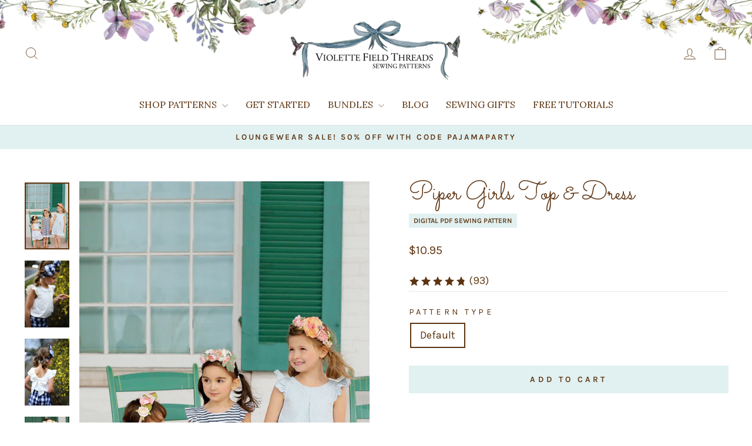

--- FILE ---
content_type: text/html; charset=utf-8
request_url: https://violettefieldthreads.com/collections/beginner/products/piper-dress-pattern
body_size: 54376
content:
<!doctype html>
<html class="no-js" lang="en" dir="ltr">
<head>
  <meta charset="utf-8">
  <meta http-equiv="X-UA-Compatible" content="IE=edge,chrome=1">
  <meta name="viewport" content="width=device-width,initial-scale=1">
  <meta name="theme-color" content="#e1f0f0">
  <link rel="canonical" href="https://violettefieldthreads.com/products/piper-dress-pattern">
  <link rel="preconnect" href="https://cdn.shopify.com" crossorigin>
  <link rel="preconnect" href="https://fonts.shopifycdn.com" crossorigin>
  <link rel="dns-prefetch" href="https://productreviews.shopifycdn.com">
  <link rel="dns-prefetch" href="https://ajax.googleapis.com">
  <link rel="dns-prefetch" href="https://maps.googleapis.com">
  <link rel="dns-prefetch" href="https://maps.gstatic.com"><title>Piper Dress Pattern by Violette Field Threads
</title>
<meta name="description" content="The Piper Dress is a mod shift dress and allows for lace leggings. Take a look at our beautiful photographs for inspiration and create your beautiful version!"><meta property="og:site_name" content="Violette Field Threads">
  <meta property="og:url" content="https://violettefieldthreads.com/products/piper-dress-pattern">
  <meta property="og:title" content="Piper Girls Top &amp; Dress">
  <meta property="og:type" content="product">
  <meta property="og:description" content="The Piper Dress is a mod shift dress and allows for lace leggings. Take a look at our beautiful photographs for inspiration and create your beautiful version!"><meta property="og:image" content="http://violettefieldthreads.com/cdn/shop/products/BE3A0291_8270a72b-6b55-46d4-bb9f-15df96e034d9.jpg?v=1581660831">
    <meta property="og:image:secure_url" content="https://violettefieldthreads.com/cdn/shop/products/BE3A0291_8270a72b-6b55-46d4-bb9f-15df96e034d9.jpg?v=1581660831">
    <meta property="og:image:width" content="600">
    <meta property="og:image:height" content="900"><meta name="twitter:site" content="@VFThreads">
  <meta name="twitter:card" content="summary_large_image">
  <meta name="twitter:title" content="Piper Girls Top & Dress">
  <meta name="twitter:description" content="The Piper Dress is a mod shift dress and allows for lace leggings. Take a look at our beautiful photographs for inspiration and create your beautiful version!">
<style data-shopify>@font-face {
  font-family: Lora;
  font-weight: 400;
  font-style: normal;
  font-display: swap;
  src: url("//violettefieldthreads.com/cdn/fonts/lora/lora_n4.9a60cb39eff3bfbc472bac5b3c5c4d7c878f0a8d.woff2") format("woff2"),
       url("//violettefieldthreads.com/cdn/fonts/lora/lora_n4.4d935d2630ceaf34d2e494106075f8d9f1257d25.woff") format("woff");
}

  @font-face {
  font-family: Karla;
  font-weight: 400;
  font-style: normal;
  font-display: swap;
  src: url("//violettefieldthreads.com/cdn/fonts/karla/karla_n4.40497e07df527e6a50e58fb17ef1950c72f3e32c.woff2") format("woff2"),
       url("//violettefieldthreads.com/cdn/fonts/karla/karla_n4.e9f6f9de321061073c6bfe03c28976ba8ce6ee18.woff") format("woff");
}


  @font-face {
  font-family: Karla;
  font-weight: 600;
  font-style: normal;
  font-display: swap;
  src: url("//violettefieldthreads.com/cdn/fonts/karla/karla_n6.11d2ca9baa9358585c001bdea96cf4efec1c541a.woff2") format("woff2"),
       url("//violettefieldthreads.com/cdn/fonts/karla/karla_n6.f61bdbc760ad3ce235abbf92fc104026b8312806.woff") format("woff");
}

  @font-face {
  font-family: Karla;
  font-weight: 400;
  font-style: italic;
  font-display: swap;
  src: url("//violettefieldthreads.com/cdn/fonts/karla/karla_i4.2086039c16bcc3a78a72a2f7b471e3c4a7f873a6.woff2") format("woff2"),
       url("//violettefieldthreads.com/cdn/fonts/karla/karla_i4.7b9f59841a5960c16fa2a897a0716c8ebb183221.woff") format("woff");
}

  @font-face {
  font-family: Karla;
  font-weight: 600;
  font-style: italic;
  font-display: swap;
  src: url("//violettefieldthreads.com/cdn/fonts/karla/karla_i6.a7635423ab3dadf279bd83cab7821e04a762f0d7.woff2") format("woff2"),
       url("//violettefieldthreads.com/cdn/fonts/karla/karla_i6.93523748a53c3e2305eb638d2279e8634a22c25f.woff") format("woff");
}

</style><link href="//violettefieldthreads.com/cdn/shop/t/56/assets/theme.css?v=13052616008124413381746541098" rel="stylesheet" type="text/css" media="all" />
<style data-shopify>:root {
    --typeHeaderPrimary: Lora;
    --typeHeaderFallback: serif;
    --typeHeaderSize: 36px;
    --typeHeaderWeight: 400;
    --typeHeaderLineHeight: 1;
    --typeHeaderSpacing: 0.0em;

    --typeBasePrimary:Karla;
    --typeBaseFallback:sans-serif;
    --typeBaseSize: 18px;
    --typeBaseWeight: 400;
    --typeBaseSpacing: 0.0em;
    --typeBaseLineHeight: 1.4;
    --typeBaselineHeightMinus01: 1.3;

    --typeCollectionTitle: 20px;

    --iconWeight: 2px;
    --iconLinecaps: miter;

    
        --buttonRadius: 0;
    

    --colorGridOverlayOpacity: 0.1;
    --colorAnnouncement: #e1f0f0;
    --colorAnnouncementText: #5d3411;

    --colorBody: #ffffff;
    --colorBodyAlpha05: rgba(255, 255, 255, 0.05);
    --colorBodyDim: #f2f2f2;
    --colorBodyLightDim: #fafafa;
    --colorBodyMediumDim: #f5f5f5;


    --colorBorder: #e8e8e1;

    --colorBtnPrimary: #e1f0f0;
    --colorBtnPrimaryLight: #ffffff;
    --colorBtnPrimaryDim: #d0e7e7;
    --colorBtnPrimaryText: #5d3411;

    --colorCartDot: #ff4f33;

    --colorDrawers: #e1f0f0;
    --colorDrawersDim: #d0e7e7;
    --colorDrawerBorder: #e8e8e1;
    --colorDrawerText: #5d3411;
    --colorDrawerTextDark: #1c1005;
    --colorDrawerButton: #5d3411;
    --colorDrawerButtonText: #ffffff;

    --colorFooter: #e1f0f0;
    --colorFooterText: #5d3411;
    --colorFooterTextAlpha01: #5d3411;

    --colorGridOverlay: #000000;
    --colorGridOverlayOpacity: 0.1;

    --colorHeaderTextAlpha01: rgba(93, 52, 17, 0.1);

    --colorHeroText: #ffffff;

    --colorSmallImageBg: #ffffff;
    --colorLargeImageBg: #0f0f0f;

    --colorImageOverlay: #000000;
    --colorImageOverlayOpacity: 0.1;
    --colorImageOverlayTextShadow: 0.2;

    --colorLink: #5d3411;

    --colorModalBg: rgba(230, 230, 230, 0.6);

    --colorNav: #ffffff;
    --colorNavText: #5d3411;

    --colorPrice: #5d3411;

    --colorSaleTag: #232323;
    --colorSaleTagText: #ffffff;

    --colorTextBody: #5d3411;
    --colorTextBodyAlpha015: rgba(93, 52, 17, 0.15);
    --colorTextBodyAlpha005: rgba(93, 52, 17, 0.05);
    --colorTextBodyAlpha008: rgba(93, 52, 17, 0.08);
    --colorTextSavings: #95b7b7;

    --urlIcoSelect: url(//violettefieldthreads.com/cdn/shop/t/56/assets/ico-select.svg);
    --urlIcoSelectFooter: url(//violettefieldthreads.com/cdn/shop/t/56/assets/ico-select-footer.svg);
    --urlIcoSelectWhite: url(//violettefieldthreads.com/cdn/shop/t/56/assets/ico-select-white.svg);

    --grid-gutter: 17px;
    --drawer-gutter: 20px;

    --sizeChartMargin: 25px 0;
    --sizeChartIconMargin: 5px;

    --newsletterReminderPadding: 40px;

    /*Shop Pay Installments*/
    --color-body-text: #5d3411;
    --color-body: #ffffff;
    --color-bg: #ffffff;
    }

    .placeholder-content {
    background-image: linear-gradient(100deg, #ffffff 40%, #f7f7f7 63%, #ffffff 79%);
    }</style><script>
    document.documentElement.className = document.documentElement.className.replace('no-js', 'js');

    window.theme = window.theme || {};
    theme.routes = {
      home: "/",
      cart: "/cart.js",
      cartPage: "/cart",
      cartAdd: "/cart/add.js",
      cartChange: "/cart/change.js",
      search: "/search",
      predictiveSearch: "/search/suggest"
    };
    theme.strings = {
      soldOut: "Sold Out",
      unavailable: "Unavailable",
      inStockLabel: "In stock, ready to ship",
      oneStockLabel: "Low stock - [count] item left",
      otherStockLabel: "Low stock - [count] items left",
      willNotShipUntil: "Ready to ship [date]",
      willBeInStockAfter: "Back in stock [date]",
      waitingForStock: "Backordered, shipping soon",
      savePrice: "Save [saved_amount]",
      cartEmpty: "Your cart is currently empty.",
      cartTermsConfirmation: "You must agree with the terms and conditions of sales to check out",
      searchCollections: "Collections",
      searchPages: "Pages",
      searchArticles: "Articles",
      productFrom: "from ",
      maxQuantity: "You can only have [quantity] of [title] in your cart."
    };
    theme.settings = {
      cartType: "drawer",
      isCustomerTemplate: false,
      moneyFormat: "${{amount}}",
      saveType: "dollar",
      productImageSize: "natural",
      productImageCover: false,
      predictiveSearch: true,
      predictiveSearchType: null,
      predictiveSearchVendor: false,
      predictiveSearchPrice: false,
      quickView: false,
      themeName: 'Impulse',
      themeVersion: "7.6.0"
    };
  </script>

  <script>window.performance && window.performance.mark && window.performance.mark('shopify.content_for_header.start');</script><meta name="google-site-verification" content="uy06476P27RLoWqFV6RMHJ715ZUxpDzbDDMifibSy-0">
<meta id="shopify-digital-wallet" name="shopify-digital-wallet" content="/1444922/digital_wallets/dialog">
<meta name="shopify-checkout-api-token" content="c5b11f88725eb2104f1784747c270230">
<meta id="in-context-paypal-metadata" data-shop-id="1444922" data-venmo-supported="true" data-environment="production" data-locale="en_US" data-paypal-v4="true" data-currency="USD">
<link rel="alternate" type="application/json+oembed" href="https://violettefieldthreads.com/products/piper-dress-pattern.oembed">
<script async="async" src="/checkouts/internal/preloads.js?locale=en-US"></script>
<link rel="preconnect" href="https://shop.app" crossorigin="anonymous">
<script async="async" src="https://shop.app/checkouts/internal/preloads.js?locale=en-US&shop_id=1444922" crossorigin="anonymous"></script>
<script id="apple-pay-shop-capabilities" type="application/json">{"shopId":1444922,"countryCode":"US","currencyCode":"USD","merchantCapabilities":["supports3DS"],"merchantId":"gid:\/\/shopify\/Shop\/1444922","merchantName":"Violette Field Threads","requiredBillingContactFields":["postalAddress","email"],"requiredShippingContactFields":["postalAddress","email"],"shippingType":"shipping","supportedNetworks":["visa","masterCard","amex","discover","elo","jcb"],"total":{"type":"pending","label":"Violette Field Threads","amount":"1.00"},"shopifyPaymentsEnabled":true,"supportsSubscriptions":true}</script>
<script id="shopify-features" type="application/json">{"accessToken":"c5b11f88725eb2104f1784747c270230","betas":["rich-media-storefront-analytics"],"domain":"violettefieldthreads.com","predictiveSearch":true,"shopId":1444922,"locale":"en"}</script>
<script>var Shopify = Shopify || {};
Shopify.shop = "violettefieldthreads.myshopify.com";
Shopify.locale = "en";
Shopify.currency = {"active":"USD","rate":"1.0"};
Shopify.country = "US";
Shopify.theme = {"name":"DEV - 05.01.25 | Storetasker - REBUY LAUNCH","id":136744501313,"schema_name":"Impulse","schema_version":"7.6.0","theme_store_id":857,"role":"main"};
Shopify.theme.handle = "null";
Shopify.theme.style = {"id":null,"handle":null};
Shopify.cdnHost = "violettefieldthreads.com/cdn";
Shopify.routes = Shopify.routes || {};
Shopify.routes.root = "/";</script>
<script type="module">!function(o){(o.Shopify=o.Shopify||{}).modules=!0}(window);</script>
<script>!function(o){function n(){var o=[];function n(){o.push(Array.prototype.slice.apply(arguments))}return n.q=o,n}var t=o.Shopify=o.Shopify||{};t.loadFeatures=n(),t.autoloadFeatures=n()}(window);</script>
<script>
  window.ShopifyPay = window.ShopifyPay || {};
  window.ShopifyPay.apiHost = "shop.app\/pay";
  window.ShopifyPay.redirectState = null;
</script>
<script id="shop-js-analytics" type="application/json">{"pageType":"product"}</script>
<script defer="defer" async type="module" src="//violettefieldthreads.com/cdn/shopifycloud/shop-js/modules/v2/client.init-shop-cart-sync_IZsNAliE.en.esm.js"></script>
<script defer="defer" async type="module" src="//violettefieldthreads.com/cdn/shopifycloud/shop-js/modules/v2/chunk.common_0OUaOowp.esm.js"></script>
<script type="module">
  await import("//violettefieldthreads.com/cdn/shopifycloud/shop-js/modules/v2/client.init-shop-cart-sync_IZsNAliE.en.esm.js");
await import("//violettefieldthreads.com/cdn/shopifycloud/shop-js/modules/v2/chunk.common_0OUaOowp.esm.js");

  window.Shopify.SignInWithShop?.initShopCartSync?.({"fedCMEnabled":true,"windoidEnabled":true});

</script>
<script>
  window.Shopify = window.Shopify || {};
  if (!window.Shopify.featureAssets) window.Shopify.featureAssets = {};
  window.Shopify.featureAssets['shop-js'] = {"shop-cart-sync":["modules/v2/client.shop-cart-sync_DLOhI_0X.en.esm.js","modules/v2/chunk.common_0OUaOowp.esm.js"],"init-fed-cm":["modules/v2/client.init-fed-cm_C6YtU0w6.en.esm.js","modules/v2/chunk.common_0OUaOowp.esm.js"],"shop-button":["modules/v2/client.shop-button_BCMx7GTG.en.esm.js","modules/v2/chunk.common_0OUaOowp.esm.js"],"shop-cash-offers":["modules/v2/client.shop-cash-offers_BT26qb5j.en.esm.js","modules/v2/chunk.common_0OUaOowp.esm.js","modules/v2/chunk.modal_CGo_dVj3.esm.js"],"init-windoid":["modules/v2/client.init-windoid_B9PkRMql.en.esm.js","modules/v2/chunk.common_0OUaOowp.esm.js"],"init-shop-email-lookup-coordinator":["modules/v2/client.init-shop-email-lookup-coordinator_DZkqjsbU.en.esm.js","modules/v2/chunk.common_0OUaOowp.esm.js"],"shop-toast-manager":["modules/v2/client.shop-toast-manager_Di2EnuM7.en.esm.js","modules/v2/chunk.common_0OUaOowp.esm.js"],"shop-login-button":["modules/v2/client.shop-login-button_BtqW_SIO.en.esm.js","modules/v2/chunk.common_0OUaOowp.esm.js","modules/v2/chunk.modal_CGo_dVj3.esm.js"],"avatar":["modules/v2/client.avatar_BTnouDA3.en.esm.js"],"pay-button":["modules/v2/client.pay-button_CWa-C9R1.en.esm.js","modules/v2/chunk.common_0OUaOowp.esm.js"],"init-shop-cart-sync":["modules/v2/client.init-shop-cart-sync_IZsNAliE.en.esm.js","modules/v2/chunk.common_0OUaOowp.esm.js"],"init-customer-accounts":["modules/v2/client.init-customer-accounts_DenGwJTU.en.esm.js","modules/v2/client.shop-login-button_BtqW_SIO.en.esm.js","modules/v2/chunk.common_0OUaOowp.esm.js","modules/v2/chunk.modal_CGo_dVj3.esm.js"],"init-shop-for-new-customer-accounts":["modules/v2/client.init-shop-for-new-customer-accounts_JdHXxpS9.en.esm.js","modules/v2/client.shop-login-button_BtqW_SIO.en.esm.js","modules/v2/chunk.common_0OUaOowp.esm.js","modules/v2/chunk.modal_CGo_dVj3.esm.js"],"init-customer-accounts-sign-up":["modules/v2/client.init-customer-accounts-sign-up_D6__K_p8.en.esm.js","modules/v2/client.shop-login-button_BtqW_SIO.en.esm.js","modules/v2/chunk.common_0OUaOowp.esm.js","modules/v2/chunk.modal_CGo_dVj3.esm.js"],"checkout-modal":["modules/v2/client.checkout-modal_C_ZQDY6s.en.esm.js","modules/v2/chunk.common_0OUaOowp.esm.js","modules/v2/chunk.modal_CGo_dVj3.esm.js"],"shop-follow-button":["modules/v2/client.shop-follow-button_XetIsj8l.en.esm.js","modules/v2/chunk.common_0OUaOowp.esm.js","modules/v2/chunk.modal_CGo_dVj3.esm.js"],"lead-capture":["modules/v2/client.lead-capture_DvA72MRN.en.esm.js","modules/v2/chunk.common_0OUaOowp.esm.js","modules/v2/chunk.modal_CGo_dVj3.esm.js"],"shop-login":["modules/v2/client.shop-login_ClXNxyh6.en.esm.js","modules/v2/chunk.common_0OUaOowp.esm.js","modules/v2/chunk.modal_CGo_dVj3.esm.js"],"payment-terms":["modules/v2/client.payment-terms_CNlwjfZz.en.esm.js","modules/v2/chunk.common_0OUaOowp.esm.js","modules/v2/chunk.modal_CGo_dVj3.esm.js"]};
</script>
<script>(function() {
  var isLoaded = false;
  function asyncLoad() {
    if (isLoaded) return;
    isLoaded = true;
    var urls = ["https:\/\/widgets.juniphq.com\/v1\/junip_shopify.js?shop=violettefieldthreads.myshopify.com","https:\/\/cdn.rebuyengine.com\/onsite\/js\/rebuy.js?shop=violettefieldthreads.myshopify.com"];
    for (var i = 0; i < urls.length; i++) {
      var s = document.createElement('script');
      s.type = 'text/javascript';
      s.async = true;
      s.src = urls[i];
      var x = document.getElementsByTagName('script')[0];
      x.parentNode.insertBefore(s, x);
    }
  };
  if(window.attachEvent) {
    window.attachEvent('onload', asyncLoad);
  } else {
    window.addEventListener('load', asyncLoad, false);
  }
})();</script>
<script id="__st">var __st={"a":1444922,"offset":-21600,"reqid":"33bf3869-eb18-4e1b-8a33-90c8e7023afb-1768551597","pageurl":"violettefieldthreads.com\/collections\/beginner\/products\/piper-dress-pattern","u":"5436be2acb2a","p":"product","rtyp":"product","rid":278483801};</script>
<script>window.ShopifyPaypalV4VisibilityTracking = true;</script>
<script id="captcha-bootstrap">!function(){'use strict';const t='contact',e='account',n='new_comment',o=[[t,t],['blogs',n],['comments',n],[t,'customer']],c=[[e,'customer_login'],[e,'guest_login'],[e,'recover_customer_password'],[e,'create_customer']],r=t=>t.map((([t,e])=>`form[action*='/${t}']:not([data-nocaptcha='true']) input[name='form_type'][value='${e}']`)).join(','),a=t=>()=>t?[...document.querySelectorAll(t)].map((t=>t.form)):[];function s(){const t=[...o],e=r(t);return a(e)}const i='password',u='form_key',d=['recaptcha-v3-token','g-recaptcha-response','h-captcha-response',i],f=()=>{try{return window.sessionStorage}catch{return}},m='__shopify_v',_=t=>t.elements[u];function p(t,e,n=!1){try{const o=window.sessionStorage,c=JSON.parse(o.getItem(e)),{data:r}=function(t){const{data:e,action:n}=t;return t[m]||n?{data:e,action:n}:{data:t,action:n}}(c);for(const[e,n]of Object.entries(r))t.elements[e]&&(t.elements[e].value=n);n&&o.removeItem(e)}catch(o){console.error('form repopulation failed',{error:o})}}const l='form_type',E='cptcha';function T(t){t.dataset[E]=!0}const w=window,h=w.document,L='Shopify',v='ce_forms',y='captcha';let A=!1;((t,e)=>{const n=(g='f06e6c50-85a8-45c8-87d0-21a2b65856fe',I='https://cdn.shopify.com/shopifycloud/storefront-forms-hcaptcha/ce_storefront_forms_captcha_hcaptcha.v1.5.2.iife.js',D={infoText:'Protected by hCaptcha',privacyText:'Privacy',termsText:'Terms'},(t,e,n)=>{const o=w[L][v],c=o.bindForm;if(c)return c(t,g,e,D).then(n);var r;o.q.push([[t,g,e,D],n]),r=I,A||(h.body.append(Object.assign(h.createElement('script'),{id:'captcha-provider',async:!0,src:r})),A=!0)});var g,I,D;w[L]=w[L]||{},w[L][v]=w[L][v]||{},w[L][v].q=[],w[L][y]=w[L][y]||{},w[L][y].protect=function(t,e){n(t,void 0,e),T(t)},Object.freeze(w[L][y]),function(t,e,n,w,h,L){const[v,y,A,g]=function(t,e,n){const i=e?o:[],u=t?c:[],d=[...i,...u],f=r(d),m=r(i),_=r(d.filter((([t,e])=>n.includes(e))));return[a(f),a(m),a(_),s()]}(w,h,L),I=t=>{const e=t.target;return e instanceof HTMLFormElement?e:e&&e.form},D=t=>v().includes(t);t.addEventListener('submit',(t=>{const e=I(t);if(!e)return;const n=D(e)&&!e.dataset.hcaptchaBound&&!e.dataset.recaptchaBound,o=_(e),c=g().includes(e)&&(!o||!o.value);(n||c)&&t.preventDefault(),c&&!n&&(function(t){try{if(!f())return;!function(t){const e=f();if(!e)return;const n=_(t);if(!n)return;const o=n.value;o&&e.removeItem(o)}(t);const e=Array.from(Array(32),(()=>Math.random().toString(36)[2])).join('');!function(t,e){_(t)||t.append(Object.assign(document.createElement('input'),{type:'hidden',name:u})),t.elements[u].value=e}(t,e),function(t,e){const n=f();if(!n)return;const o=[...t.querySelectorAll(`input[type='${i}']`)].map((({name:t})=>t)),c=[...d,...o],r={};for(const[a,s]of new FormData(t).entries())c.includes(a)||(r[a]=s);n.setItem(e,JSON.stringify({[m]:1,action:t.action,data:r}))}(t,e)}catch(e){console.error('failed to persist form',e)}}(e),e.submit())}));const S=(t,e)=>{t&&!t.dataset[E]&&(n(t,e.some((e=>e===t))),T(t))};for(const o of['focusin','change'])t.addEventListener(o,(t=>{const e=I(t);D(e)&&S(e,y())}));const B=e.get('form_key'),M=e.get(l),P=B&&M;t.addEventListener('DOMContentLoaded',(()=>{const t=y();if(P)for(const e of t)e.elements[l].value===M&&p(e,B);[...new Set([...A(),...v().filter((t=>'true'===t.dataset.shopifyCaptcha))])].forEach((e=>S(e,t)))}))}(h,new URLSearchParams(w.location.search),n,t,e,['guest_login'])})(!0,!0)}();</script>
<script integrity="sha256-4kQ18oKyAcykRKYeNunJcIwy7WH5gtpwJnB7kiuLZ1E=" data-source-attribution="shopify.loadfeatures" defer="defer" src="//violettefieldthreads.com/cdn/shopifycloud/storefront/assets/storefront/load_feature-a0a9edcb.js" crossorigin="anonymous"></script>
<script crossorigin="anonymous" defer="defer" src="//violettefieldthreads.com/cdn/shopifycloud/storefront/assets/shopify_pay/storefront-65b4c6d7.js?v=20250812"></script>
<script data-source-attribution="shopify.dynamic_checkout.dynamic.init">var Shopify=Shopify||{};Shopify.PaymentButton=Shopify.PaymentButton||{isStorefrontPortableWallets:!0,init:function(){window.Shopify.PaymentButton.init=function(){};var t=document.createElement("script");t.src="https://violettefieldthreads.com/cdn/shopifycloud/portable-wallets/latest/portable-wallets.en.js",t.type="module",document.head.appendChild(t)}};
</script>
<script data-source-attribution="shopify.dynamic_checkout.buyer_consent">
  function portableWalletsHideBuyerConsent(e){var t=document.getElementById("shopify-buyer-consent"),n=document.getElementById("shopify-subscription-policy-button");t&&n&&(t.classList.add("hidden"),t.setAttribute("aria-hidden","true"),n.removeEventListener("click",e))}function portableWalletsShowBuyerConsent(e){var t=document.getElementById("shopify-buyer-consent"),n=document.getElementById("shopify-subscription-policy-button");t&&n&&(t.classList.remove("hidden"),t.removeAttribute("aria-hidden"),n.addEventListener("click",e))}window.Shopify?.PaymentButton&&(window.Shopify.PaymentButton.hideBuyerConsent=portableWalletsHideBuyerConsent,window.Shopify.PaymentButton.showBuyerConsent=portableWalletsShowBuyerConsent);
</script>
<script data-source-attribution="shopify.dynamic_checkout.cart.bootstrap">document.addEventListener("DOMContentLoaded",(function(){function t(){return document.querySelector("shopify-accelerated-checkout-cart, shopify-accelerated-checkout")}if(t())Shopify.PaymentButton.init();else{new MutationObserver((function(e,n){t()&&(Shopify.PaymentButton.init(),n.disconnect())})).observe(document.body,{childList:!0,subtree:!0})}}));
</script>
<link id="shopify-accelerated-checkout-styles" rel="stylesheet" media="screen" href="https://violettefieldthreads.com/cdn/shopifycloud/portable-wallets/latest/accelerated-checkout-backwards-compat.css" crossorigin="anonymous">
<style id="shopify-accelerated-checkout-cart">
        #shopify-buyer-consent {
  margin-top: 1em;
  display: inline-block;
  width: 100%;
}

#shopify-buyer-consent.hidden {
  display: none;
}

#shopify-subscription-policy-button {
  background: none;
  border: none;
  padding: 0;
  text-decoration: underline;
  font-size: inherit;
  cursor: pointer;
}

#shopify-subscription-policy-button::before {
  box-shadow: none;
}

      </style>

<script>window.performance && window.performance.mark && window.performance.mark('shopify.content_for_header.end');</script>

  <script src="//violettefieldthreads.com/cdn/shop/t/56/assets/vendor-scripts-v11.js" defer="defer"></script><script src="//violettefieldthreads.com/cdn/shop/t/56/assets/theme.js?v=104180769944361832221746541098" defer="defer"></script>


<!-- BEGIN app block: shopify://apps/elevar-conversion-tracking/blocks/dataLayerEmbed/bc30ab68-b15c-4311-811f-8ef485877ad6 -->



<script type="module" dynamic>
  const configUrl = "/a/elevar/static/configs/fe3d2bd2f29c95be1a805eea487dc570ca91ba26/config.js";
  const config = (await import(configUrl)).default;
  const scriptUrl = config.script_src_app_theme_embed;

  if (scriptUrl) {
    const { handler } = await import(scriptUrl);

    await handler(
      config,
      {
        cartData: {
  marketId: "1092780097",
  attributes:{},
  cartTotal: "0.0",
  currencyCode:"USD",
  items: []
}
,
        user: {cartTotal: "0.0",
    currencyCode:"USD",customer: {},
}
,
        isOnCartPage:false,
        collectionView:null,
        searchResultsView:null,
        productView:{
    attributes:{},
    currencyCode:"USD",defaultVariant: {id:"VFT-043PPDF",name:"Piper Girls Top \u0026 Dress",
        brand:"VFT",
        category:"PDF",
        variant:"Default",
        price: "10.95",
        productId: "278483801",
        variantId: "655522357",
        compareAtPrice: "10.95",image:"\/\/violettefieldthreads.com\/cdn\/shop\/products\/BE3A0291_8270a72b-6b55-46d4-bb9f-15df96e034d9.jpg?v=1581660831",url:"\/products\/piper-dress-pattern?variant=655522357"},items: [{id:"VFT-043PPDF",name:"Piper Girls Top \u0026 Dress",
          brand:"VFT",
          category:"PDF",
          variant:"Default",
          price: "10.95",
          productId: "278483801",
          variantId: "655522357",
          compareAtPrice: "10.95",image:"\/\/violettefieldthreads.com\/cdn\/shop\/products\/BE3A0291_8270a72b-6b55-46d4-bb9f-15df96e034d9.jpg?v=1581660831",url:"\/products\/piper-dress-pattern?variant=655522357"},]
  },
        checkoutComplete: null
      }
    );
  }
</script>


<!-- END app block --><!-- BEGIN app block: shopify://apps/klaviyo-email-marketing-sms/blocks/klaviyo-onsite-embed/2632fe16-c075-4321-a88b-50b567f42507 -->












  <script async src="https://static.klaviyo.com/onsite/js/KKkE33/klaviyo.js?company_id=KKkE33"></script>
  <script>!function(){if(!window.klaviyo){window._klOnsite=window._klOnsite||[];try{window.klaviyo=new Proxy({},{get:function(n,i){return"push"===i?function(){var n;(n=window._klOnsite).push.apply(n,arguments)}:function(){for(var n=arguments.length,o=new Array(n),w=0;w<n;w++)o[w]=arguments[w];var t="function"==typeof o[o.length-1]?o.pop():void 0,e=new Promise((function(n){window._klOnsite.push([i].concat(o,[function(i){t&&t(i),n(i)}]))}));return e}}})}catch(n){window.klaviyo=window.klaviyo||[],window.klaviyo.push=function(){var n;(n=window._klOnsite).push.apply(n,arguments)}}}}();</script>

  
    <script id="viewed_product">
      if (item == null) {
        var _learnq = _learnq || [];

        var MetafieldReviews = null
        var MetafieldYotpoRating = null
        var MetafieldYotpoCount = null
        var MetafieldLooxRating = null
        var MetafieldLooxCount = null
        var okendoProduct = null
        var okendoProductReviewCount = null
        var okendoProductReviewAverageValue = null
        try {
          // The following fields are used for Customer Hub recently viewed in order to add reviews.
          // This information is not part of __kla_viewed. Instead, it is part of __kla_viewed_reviewed_items
          MetafieldReviews = {"rating":{"scale_min":"1.0","scale_max":"5.0","value":"4.76344086"},"rating_count":93};
          MetafieldYotpoRating = null
          MetafieldYotpoCount = null
          MetafieldLooxRating = null
          MetafieldLooxCount = null

          okendoProduct = null
          // If the okendo metafield is not legacy, it will error, which then requires the new json formatted data
          if (okendoProduct && 'error' in okendoProduct) {
            okendoProduct = null
          }
          okendoProductReviewCount = okendoProduct ? okendoProduct.reviewCount : null
          okendoProductReviewAverageValue = okendoProduct ? okendoProduct.reviewAverageValue : null
        } catch (error) {
          console.error('Error in Klaviyo onsite reviews tracking:', error);
        }

        var item = {
          Name: "Piper Girls Top \u0026 Dress",
          ProductID: 278483801,
          Categories: ["All Patterns for Girls","All Products","Beginner Friendly Sewing","Dress Patterns for Girls","Girl","Most Popular","Sewing for Girls","Spring \u0026 Summer Sewing","Top Patterns for Girls"],
          ImageURL: "https://violettefieldthreads.com/cdn/shop/products/BE3A0291_8270a72b-6b55-46d4-bb9f-15df96e034d9_grande.jpg?v=1581660831",
          URL: "https://violettefieldthreads.com/products/piper-dress-pattern",
          Brand: "VFT",
          Price: "$10.95",
          Value: "10.95",
          CompareAtPrice: "$10.95"
        };
        _learnq.push(['track', 'Viewed Product', item]);
        _learnq.push(['trackViewedItem', {
          Title: item.Name,
          ItemId: item.ProductID,
          Categories: item.Categories,
          ImageUrl: item.ImageURL,
          Url: item.URL,
          Metadata: {
            Brand: item.Brand,
            Price: item.Price,
            Value: item.Value,
            CompareAtPrice: item.CompareAtPrice
          },
          metafields:{
            reviews: MetafieldReviews,
            yotpo:{
              rating: MetafieldYotpoRating,
              count: MetafieldYotpoCount,
            },
            loox:{
              rating: MetafieldLooxRating,
              count: MetafieldLooxCount,
            },
            okendo: {
              rating: okendoProductReviewAverageValue,
              count: okendoProductReviewCount,
            }
          }
        }]);
      }
    </script>
  




  <script>
    window.klaviyoReviewsProductDesignMode = false
  </script>



  <!-- BEGIN app snippet: customer-hub-data --><script>
  if (!window.customerHub) {
    window.customerHub = {};
  }
  window.customerHub.storefrontRoutes = {
    login: "/account/login?return_url=%2F%23k-hub",
    register: "/account/register?return_url=%2F%23k-hub",
    logout: "/account/logout",
    profile: "/account",
    addresses: "/account/addresses",
  };
  
  window.customerHub.userId = null;
  
  window.customerHub.storeDomain = "violettefieldthreads.myshopify.com";

  
    window.customerHub.activeProduct = {
      name: "Piper Girls Top \u0026 Dress",
      category: null,
      imageUrl: "https://violettefieldthreads.com/cdn/shop/products/BE3A0291_8270a72b-6b55-46d4-bb9f-15df96e034d9_grande.jpg?v=1581660831",
      id: "278483801",
      link: "https://violettefieldthreads.com/products/piper-dress-pattern",
      variants: [
        
          {
            id: "655522357",
            
            imageUrl: null,
            
            price: "1095",
            currency: "USD",
            availableForSale: true,
            title: "Default",
          },
        
      ],
    };
    window.customerHub.activeProduct.variants.forEach((variant) => {
        
        variant.price = `${variant.price.slice(0, -2)}.${variant.price.slice(-2)}`;
    });
  

  
    window.customerHub.storeLocale = {
        currentLanguage: 'en',
        currentCountry: 'US',
        availableLanguages: [
          
            {
              iso_code: 'en',
              endonym_name: 'English'
            }
          
        ],
        availableCountries: [
          
            {
              iso_code: 'AF',
              name: 'Afghanistan',
              currency_code: 'USD'
            },
          
            {
              iso_code: 'AX',
              name: 'Åland Islands',
              currency_code: 'USD'
            },
          
            {
              iso_code: 'AL',
              name: 'Albania',
              currency_code: 'USD'
            },
          
            {
              iso_code: 'DZ',
              name: 'Algeria',
              currency_code: 'USD'
            },
          
            {
              iso_code: 'AD',
              name: 'Andorra',
              currency_code: 'USD'
            },
          
            {
              iso_code: 'AO',
              name: 'Angola',
              currency_code: 'USD'
            },
          
            {
              iso_code: 'AI',
              name: 'Anguilla',
              currency_code: 'USD'
            },
          
            {
              iso_code: 'AG',
              name: 'Antigua &amp; Barbuda',
              currency_code: 'USD'
            },
          
            {
              iso_code: 'AR',
              name: 'Argentina',
              currency_code: 'USD'
            },
          
            {
              iso_code: 'AM',
              name: 'Armenia',
              currency_code: 'USD'
            },
          
            {
              iso_code: 'AW',
              name: 'Aruba',
              currency_code: 'USD'
            },
          
            {
              iso_code: 'AC',
              name: 'Ascension Island',
              currency_code: 'USD'
            },
          
            {
              iso_code: 'AU',
              name: 'Australia',
              currency_code: 'USD'
            },
          
            {
              iso_code: 'AT',
              name: 'Austria',
              currency_code: 'USD'
            },
          
            {
              iso_code: 'AZ',
              name: 'Azerbaijan',
              currency_code: 'USD'
            },
          
            {
              iso_code: 'BS',
              name: 'Bahamas',
              currency_code: 'USD'
            },
          
            {
              iso_code: 'BH',
              name: 'Bahrain',
              currency_code: 'USD'
            },
          
            {
              iso_code: 'BD',
              name: 'Bangladesh',
              currency_code: 'USD'
            },
          
            {
              iso_code: 'BB',
              name: 'Barbados',
              currency_code: 'USD'
            },
          
            {
              iso_code: 'BY',
              name: 'Belarus',
              currency_code: 'USD'
            },
          
            {
              iso_code: 'BE',
              name: 'Belgium',
              currency_code: 'USD'
            },
          
            {
              iso_code: 'BZ',
              name: 'Belize',
              currency_code: 'USD'
            },
          
            {
              iso_code: 'BJ',
              name: 'Benin',
              currency_code: 'USD'
            },
          
            {
              iso_code: 'BM',
              name: 'Bermuda',
              currency_code: 'USD'
            },
          
            {
              iso_code: 'BT',
              name: 'Bhutan',
              currency_code: 'USD'
            },
          
            {
              iso_code: 'BO',
              name: 'Bolivia',
              currency_code: 'USD'
            },
          
            {
              iso_code: 'BA',
              name: 'Bosnia &amp; Herzegovina',
              currency_code: 'USD'
            },
          
            {
              iso_code: 'BW',
              name: 'Botswana',
              currency_code: 'USD'
            },
          
            {
              iso_code: 'BR',
              name: 'Brazil',
              currency_code: 'USD'
            },
          
            {
              iso_code: 'IO',
              name: 'British Indian Ocean Territory',
              currency_code: 'USD'
            },
          
            {
              iso_code: 'VG',
              name: 'British Virgin Islands',
              currency_code: 'USD'
            },
          
            {
              iso_code: 'BN',
              name: 'Brunei',
              currency_code: 'USD'
            },
          
            {
              iso_code: 'BG',
              name: 'Bulgaria',
              currency_code: 'USD'
            },
          
            {
              iso_code: 'BF',
              name: 'Burkina Faso',
              currency_code: 'USD'
            },
          
            {
              iso_code: 'BI',
              name: 'Burundi',
              currency_code: 'USD'
            },
          
            {
              iso_code: 'KH',
              name: 'Cambodia',
              currency_code: 'USD'
            },
          
            {
              iso_code: 'CM',
              name: 'Cameroon',
              currency_code: 'USD'
            },
          
            {
              iso_code: 'CA',
              name: 'Canada',
              currency_code: 'USD'
            },
          
            {
              iso_code: 'CV',
              name: 'Cape Verde',
              currency_code: 'USD'
            },
          
            {
              iso_code: 'BQ',
              name: 'Caribbean Netherlands',
              currency_code: 'USD'
            },
          
            {
              iso_code: 'KY',
              name: 'Cayman Islands',
              currency_code: 'USD'
            },
          
            {
              iso_code: 'CF',
              name: 'Central African Republic',
              currency_code: 'USD'
            },
          
            {
              iso_code: 'TD',
              name: 'Chad',
              currency_code: 'USD'
            },
          
            {
              iso_code: 'CL',
              name: 'Chile',
              currency_code: 'USD'
            },
          
            {
              iso_code: 'CN',
              name: 'China',
              currency_code: 'USD'
            },
          
            {
              iso_code: 'CX',
              name: 'Christmas Island',
              currency_code: 'USD'
            },
          
            {
              iso_code: 'CC',
              name: 'Cocos (Keeling) Islands',
              currency_code: 'USD'
            },
          
            {
              iso_code: 'CO',
              name: 'Colombia',
              currency_code: 'USD'
            },
          
            {
              iso_code: 'KM',
              name: 'Comoros',
              currency_code: 'USD'
            },
          
            {
              iso_code: 'CG',
              name: 'Congo - Brazzaville',
              currency_code: 'USD'
            },
          
            {
              iso_code: 'CD',
              name: 'Congo - Kinshasa',
              currency_code: 'USD'
            },
          
            {
              iso_code: 'CK',
              name: 'Cook Islands',
              currency_code: 'USD'
            },
          
            {
              iso_code: 'CR',
              name: 'Costa Rica',
              currency_code: 'USD'
            },
          
            {
              iso_code: 'CI',
              name: 'Côte d’Ivoire',
              currency_code: 'USD'
            },
          
            {
              iso_code: 'HR',
              name: 'Croatia',
              currency_code: 'USD'
            },
          
            {
              iso_code: 'CW',
              name: 'Curaçao',
              currency_code: 'USD'
            },
          
            {
              iso_code: 'CY',
              name: 'Cyprus',
              currency_code: 'USD'
            },
          
            {
              iso_code: 'CZ',
              name: 'Czechia',
              currency_code: 'USD'
            },
          
            {
              iso_code: 'DK',
              name: 'Denmark',
              currency_code: 'USD'
            },
          
            {
              iso_code: 'DJ',
              name: 'Djibouti',
              currency_code: 'USD'
            },
          
            {
              iso_code: 'DM',
              name: 'Dominica',
              currency_code: 'USD'
            },
          
            {
              iso_code: 'DO',
              name: 'Dominican Republic',
              currency_code: 'USD'
            },
          
            {
              iso_code: 'EC',
              name: 'Ecuador',
              currency_code: 'USD'
            },
          
            {
              iso_code: 'EG',
              name: 'Egypt',
              currency_code: 'USD'
            },
          
            {
              iso_code: 'SV',
              name: 'El Salvador',
              currency_code: 'USD'
            },
          
            {
              iso_code: 'GQ',
              name: 'Equatorial Guinea',
              currency_code: 'USD'
            },
          
            {
              iso_code: 'ER',
              name: 'Eritrea',
              currency_code: 'USD'
            },
          
            {
              iso_code: 'EE',
              name: 'Estonia',
              currency_code: 'USD'
            },
          
            {
              iso_code: 'SZ',
              name: 'Eswatini',
              currency_code: 'USD'
            },
          
            {
              iso_code: 'ET',
              name: 'Ethiopia',
              currency_code: 'USD'
            },
          
            {
              iso_code: 'FK',
              name: 'Falkland Islands',
              currency_code: 'USD'
            },
          
            {
              iso_code: 'FO',
              name: 'Faroe Islands',
              currency_code: 'USD'
            },
          
            {
              iso_code: 'FJ',
              name: 'Fiji',
              currency_code: 'USD'
            },
          
            {
              iso_code: 'FI',
              name: 'Finland',
              currency_code: 'USD'
            },
          
            {
              iso_code: 'FR',
              name: 'France',
              currency_code: 'USD'
            },
          
            {
              iso_code: 'GF',
              name: 'French Guiana',
              currency_code: 'USD'
            },
          
            {
              iso_code: 'PF',
              name: 'French Polynesia',
              currency_code: 'USD'
            },
          
            {
              iso_code: 'TF',
              name: 'French Southern Territories',
              currency_code: 'USD'
            },
          
            {
              iso_code: 'GA',
              name: 'Gabon',
              currency_code: 'USD'
            },
          
            {
              iso_code: 'GM',
              name: 'Gambia',
              currency_code: 'USD'
            },
          
            {
              iso_code: 'GE',
              name: 'Georgia',
              currency_code: 'USD'
            },
          
            {
              iso_code: 'DE',
              name: 'Germany',
              currency_code: 'USD'
            },
          
            {
              iso_code: 'GH',
              name: 'Ghana',
              currency_code: 'USD'
            },
          
            {
              iso_code: 'GI',
              name: 'Gibraltar',
              currency_code: 'USD'
            },
          
            {
              iso_code: 'GR',
              name: 'Greece',
              currency_code: 'USD'
            },
          
            {
              iso_code: 'GL',
              name: 'Greenland',
              currency_code: 'USD'
            },
          
            {
              iso_code: 'GD',
              name: 'Grenada',
              currency_code: 'USD'
            },
          
            {
              iso_code: 'GP',
              name: 'Guadeloupe',
              currency_code: 'USD'
            },
          
            {
              iso_code: 'GT',
              name: 'Guatemala',
              currency_code: 'USD'
            },
          
            {
              iso_code: 'GG',
              name: 'Guernsey',
              currency_code: 'USD'
            },
          
            {
              iso_code: 'GN',
              name: 'Guinea',
              currency_code: 'USD'
            },
          
            {
              iso_code: 'GW',
              name: 'Guinea-Bissau',
              currency_code: 'USD'
            },
          
            {
              iso_code: 'GY',
              name: 'Guyana',
              currency_code: 'USD'
            },
          
            {
              iso_code: 'HT',
              name: 'Haiti',
              currency_code: 'USD'
            },
          
            {
              iso_code: 'HN',
              name: 'Honduras',
              currency_code: 'USD'
            },
          
            {
              iso_code: 'HK',
              name: 'Hong Kong SAR',
              currency_code: 'USD'
            },
          
            {
              iso_code: 'HU',
              name: 'Hungary',
              currency_code: 'USD'
            },
          
            {
              iso_code: 'IS',
              name: 'Iceland',
              currency_code: 'USD'
            },
          
            {
              iso_code: 'IN',
              name: 'India',
              currency_code: 'USD'
            },
          
            {
              iso_code: 'ID',
              name: 'Indonesia',
              currency_code: 'USD'
            },
          
            {
              iso_code: 'IQ',
              name: 'Iraq',
              currency_code: 'USD'
            },
          
            {
              iso_code: 'IE',
              name: 'Ireland',
              currency_code: 'USD'
            },
          
            {
              iso_code: 'IM',
              name: 'Isle of Man',
              currency_code: 'USD'
            },
          
            {
              iso_code: 'IL',
              name: 'Israel',
              currency_code: 'USD'
            },
          
            {
              iso_code: 'IT',
              name: 'Italy',
              currency_code: 'USD'
            },
          
            {
              iso_code: 'JM',
              name: 'Jamaica',
              currency_code: 'USD'
            },
          
            {
              iso_code: 'JP',
              name: 'Japan',
              currency_code: 'USD'
            },
          
            {
              iso_code: 'JE',
              name: 'Jersey',
              currency_code: 'USD'
            },
          
            {
              iso_code: 'JO',
              name: 'Jordan',
              currency_code: 'USD'
            },
          
            {
              iso_code: 'KZ',
              name: 'Kazakhstan',
              currency_code: 'USD'
            },
          
            {
              iso_code: 'KE',
              name: 'Kenya',
              currency_code: 'USD'
            },
          
            {
              iso_code: 'KI',
              name: 'Kiribati',
              currency_code: 'USD'
            },
          
            {
              iso_code: 'XK',
              name: 'Kosovo',
              currency_code: 'USD'
            },
          
            {
              iso_code: 'KW',
              name: 'Kuwait',
              currency_code: 'USD'
            },
          
            {
              iso_code: 'KG',
              name: 'Kyrgyzstan',
              currency_code: 'USD'
            },
          
            {
              iso_code: 'LA',
              name: 'Laos',
              currency_code: 'USD'
            },
          
            {
              iso_code: 'LV',
              name: 'Latvia',
              currency_code: 'USD'
            },
          
            {
              iso_code: 'LB',
              name: 'Lebanon',
              currency_code: 'USD'
            },
          
            {
              iso_code: 'LS',
              name: 'Lesotho',
              currency_code: 'USD'
            },
          
            {
              iso_code: 'LR',
              name: 'Liberia',
              currency_code: 'USD'
            },
          
            {
              iso_code: 'LY',
              name: 'Libya',
              currency_code: 'USD'
            },
          
            {
              iso_code: 'LI',
              name: 'Liechtenstein',
              currency_code: 'USD'
            },
          
            {
              iso_code: 'LT',
              name: 'Lithuania',
              currency_code: 'USD'
            },
          
            {
              iso_code: 'LU',
              name: 'Luxembourg',
              currency_code: 'USD'
            },
          
            {
              iso_code: 'MO',
              name: 'Macao SAR',
              currency_code: 'USD'
            },
          
            {
              iso_code: 'MG',
              name: 'Madagascar',
              currency_code: 'USD'
            },
          
            {
              iso_code: 'MW',
              name: 'Malawi',
              currency_code: 'USD'
            },
          
            {
              iso_code: 'MY',
              name: 'Malaysia',
              currency_code: 'USD'
            },
          
            {
              iso_code: 'MV',
              name: 'Maldives',
              currency_code: 'USD'
            },
          
            {
              iso_code: 'ML',
              name: 'Mali',
              currency_code: 'USD'
            },
          
            {
              iso_code: 'MT',
              name: 'Malta',
              currency_code: 'USD'
            },
          
            {
              iso_code: 'MQ',
              name: 'Martinique',
              currency_code: 'USD'
            },
          
            {
              iso_code: 'MR',
              name: 'Mauritania',
              currency_code: 'USD'
            },
          
            {
              iso_code: 'MU',
              name: 'Mauritius',
              currency_code: 'USD'
            },
          
            {
              iso_code: 'YT',
              name: 'Mayotte',
              currency_code: 'USD'
            },
          
            {
              iso_code: 'MX',
              name: 'Mexico',
              currency_code: 'USD'
            },
          
            {
              iso_code: 'MD',
              name: 'Moldova',
              currency_code: 'USD'
            },
          
            {
              iso_code: 'MC',
              name: 'Monaco',
              currency_code: 'USD'
            },
          
            {
              iso_code: 'MN',
              name: 'Mongolia',
              currency_code: 'USD'
            },
          
            {
              iso_code: 'ME',
              name: 'Montenegro',
              currency_code: 'USD'
            },
          
            {
              iso_code: 'MS',
              name: 'Montserrat',
              currency_code: 'USD'
            },
          
            {
              iso_code: 'MA',
              name: 'Morocco',
              currency_code: 'USD'
            },
          
            {
              iso_code: 'MZ',
              name: 'Mozambique',
              currency_code: 'USD'
            },
          
            {
              iso_code: 'MM',
              name: 'Myanmar (Burma)',
              currency_code: 'USD'
            },
          
            {
              iso_code: 'NA',
              name: 'Namibia',
              currency_code: 'USD'
            },
          
            {
              iso_code: 'NR',
              name: 'Nauru',
              currency_code: 'USD'
            },
          
            {
              iso_code: 'NP',
              name: 'Nepal',
              currency_code: 'USD'
            },
          
            {
              iso_code: 'NL',
              name: 'Netherlands',
              currency_code: 'USD'
            },
          
            {
              iso_code: 'NC',
              name: 'New Caledonia',
              currency_code: 'USD'
            },
          
            {
              iso_code: 'NZ',
              name: 'New Zealand',
              currency_code: 'USD'
            },
          
            {
              iso_code: 'NI',
              name: 'Nicaragua',
              currency_code: 'USD'
            },
          
            {
              iso_code: 'NE',
              name: 'Niger',
              currency_code: 'USD'
            },
          
            {
              iso_code: 'NG',
              name: 'Nigeria',
              currency_code: 'USD'
            },
          
            {
              iso_code: 'NU',
              name: 'Niue',
              currency_code: 'USD'
            },
          
            {
              iso_code: 'NF',
              name: 'Norfolk Island',
              currency_code: 'USD'
            },
          
            {
              iso_code: 'MK',
              name: 'North Macedonia',
              currency_code: 'USD'
            },
          
            {
              iso_code: 'NO',
              name: 'Norway',
              currency_code: 'USD'
            },
          
            {
              iso_code: 'OM',
              name: 'Oman',
              currency_code: 'USD'
            },
          
            {
              iso_code: 'PK',
              name: 'Pakistan',
              currency_code: 'USD'
            },
          
            {
              iso_code: 'PS',
              name: 'Palestinian Territories',
              currency_code: 'USD'
            },
          
            {
              iso_code: 'PA',
              name: 'Panama',
              currency_code: 'USD'
            },
          
            {
              iso_code: 'PG',
              name: 'Papua New Guinea',
              currency_code: 'USD'
            },
          
            {
              iso_code: 'PY',
              name: 'Paraguay',
              currency_code: 'USD'
            },
          
            {
              iso_code: 'PE',
              name: 'Peru',
              currency_code: 'USD'
            },
          
            {
              iso_code: 'PH',
              name: 'Philippines',
              currency_code: 'USD'
            },
          
            {
              iso_code: 'PN',
              name: 'Pitcairn Islands',
              currency_code: 'USD'
            },
          
            {
              iso_code: 'PL',
              name: 'Poland',
              currency_code: 'USD'
            },
          
            {
              iso_code: 'PT',
              name: 'Portugal',
              currency_code: 'USD'
            },
          
            {
              iso_code: 'QA',
              name: 'Qatar',
              currency_code: 'USD'
            },
          
            {
              iso_code: 'RE',
              name: 'Réunion',
              currency_code: 'USD'
            },
          
            {
              iso_code: 'RO',
              name: 'Romania',
              currency_code: 'USD'
            },
          
            {
              iso_code: 'RU',
              name: 'Russia',
              currency_code: 'USD'
            },
          
            {
              iso_code: 'RW',
              name: 'Rwanda',
              currency_code: 'USD'
            },
          
            {
              iso_code: 'WS',
              name: 'Samoa',
              currency_code: 'USD'
            },
          
            {
              iso_code: 'SM',
              name: 'San Marino',
              currency_code: 'USD'
            },
          
            {
              iso_code: 'ST',
              name: 'São Tomé &amp; Príncipe',
              currency_code: 'USD'
            },
          
            {
              iso_code: 'SA',
              name: 'Saudi Arabia',
              currency_code: 'USD'
            },
          
            {
              iso_code: 'SN',
              name: 'Senegal',
              currency_code: 'USD'
            },
          
            {
              iso_code: 'RS',
              name: 'Serbia',
              currency_code: 'USD'
            },
          
            {
              iso_code: 'SC',
              name: 'Seychelles',
              currency_code: 'USD'
            },
          
            {
              iso_code: 'SL',
              name: 'Sierra Leone',
              currency_code: 'USD'
            },
          
            {
              iso_code: 'SG',
              name: 'Singapore',
              currency_code: 'USD'
            },
          
            {
              iso_code: 'SX',
              name: 'Sint Maarten',
              currency_code: 'USD'
            },
          
            {
              iso_code: 'SK',
              name: 'Slovakia',
              currency_code: 'USD'
            },
          
            {
              iso_code: 'SI',
              name: 'Slovenia',
              currency_code: 'USD'
            },
          
            {
              iso_code: 'SB',
              name: 'Solomon Islands',
              currency_code: 'USD'
            },
          
            {
              iso_code: 'SO',
              name: 'Somalia',
              currency_code: 'USD'
            },
          
            {
              iso_code: 'ZA',
              name: 'South Africa',
              currency_code: 'USD'
            },
          
            {
              iso_code: 'GS',
              name: 'South Georgia &amp; South Sandwich Islands',
              currency_code: 'USD'
            },
          
            {
              iso_code: 'KR',
              name: 'South Korea',
              currency_code: 'USD'
            },
          
            {
              iso_code: 'SS',
              name: 'South Sudan',
              currency_code: 'USD'
            },
          
            {
              iso_code: 'ES',
              name: 'Spain',
              currency_code: 'USD'
            },
          
            {
              iso_code: 'LK',
              name: 'Sri Lanka',
              currency_code: 'USD'
            },
          
            {
              iso_code: 'BL',
              name: 'St. Barthélemy',
              currency_code: 'USD'
            },
          
            {
              iso_code: 'SH',
              name: 'St. Helena',
              currency_code: 'USD'
            },
          
            {
              iso_code: 'KN',
              name: 'St. Kitts &amp; Nevis',
              currency_code: 'USD'
            },
          
            {
              iso_code: 'LC',
              name: 'St. Lucia',
              currency_code: 'USD'
            },
          
            {
              iso_code: 'MF',
              name: 'St. Martin',
              currency_code: 'USD'
            },
          
            {
              iso_code: 'PM',
              name: 'St. Pierre &amp; Miquelon',
              currency_code: 'USD'
            },
          
            {
              iso_code: 'VC',
              name: 'St. Vincent &amp; Grenadines',
              currency_code: 'USD'
            },
          
            {
              iso_code: 'SD',
              name: 'Sudan',
              currency_code: 'USD'
            },
          
            {
              iso_code: 'SR',
              name: 'Suriname',
              currency_code: 'USD'
            },
          
            {
              iso_code: 'SJ',
              name: 'Svalbard &amp; Jan Mayen',
              currency_code: 'USD'
            },
          
            {
              iso_code: 'SE',
              name: 'Sweden',
              currency_code: 'USD'
            },
          
            {
              iso_code: 'CH',
              name: 'Switzerland',
              currency_code: 'USD'
            },
          
            {
              iso_code: 'TW',
              name: 'Taiwan',
              currency_code: 'USD'
            },
          
            {
              iso_code: 'TJ',
              name: 'Tajikistan',
              currency_code: 'USD'
            },
          
            {
              iso_code: 'TZ',
              name: 'Tanzania',
              currency_code: 'USD'
            },
          
            {
              iso_code: 'TH',
              name: 'Thailand',
              currency_code: 'USD'
            },
          
            {
              iso_code: 'TL',
              name: 'Timor-Leste',
              currency_code: 'USD'
            },
          
            {
              iso_code: 'TG',
              name: 'Togo',
              currency_code: 'USD'
            },
          
            {
              iso_code: 'TK',
              name: 'Tokelau',
              currency_code: 'USD'
            },
          
            {
              iso_code: 'TO',
              name: 'Tonga',
              currency_code: 'USD'
            },
          
            {
              iso_code: 'TT',
              name: 'Trinidad &amp; Tobago',
              currency_code: 'USD'
            },
          
            {
              iso_code: 'TA',
              name: 'Tristan da Cunha',
              currency_code: 'USD'
            },
          
            {
              iso_code: 'TN',
              name: 'Tunisia',
              currency_code: 'USD'
            },
          
            {
              iso_code: 'TR',
              name: 'Türkiye',
              currency_code: 'USD'
            },
          
            {
              iso_code: 'TM',
              name: 'Turkmenistan',
              currency_code: 'USD'
            },
          
            {
              iso_code: 'TC',
              name: 'Turks &amp; Caicos Islands',
              currency_code: 'USD'
            },
          
            {
              iso_code: 'TV',
              name: 'Tuvalu',
              currency_code: 'USD'
            },
          
            {
              iso_code: 'UM',
              name: 'U.S. Outlying Islands',
              currency_code: 'USD'
            },
          
            {
              iso_code: 'UG',
              name: 'Uganda',
              currency_code: 'USD'
            },
          
            {
              iso_code: 'UA',
              name: 'Ukraine',
              currency_code: 'USD'
            },
          
            {
              iso_code: 'AE',
              name: 'United Arab Emirates',
              currency_code: 'USD'
            },
          
            {
              iso_code: 'GB',
              name: 'United Kingdom',
              currency_code: 'USD'
            },
          
            {
              iso_code: 'US',
              name: 'United States',
              currency_code: 'USD'
            },
          
            {
              iso_code: 'UY',
              name: 'Uruguay',
              currency_code: 'USD'
            },
          
            {
              iso_code: 'UZ',
              name: 'Uzbekistan',
              currency_code: 'USD'
            },
          
            {
              iso_code: 'VU',
              name: 'Vanuatu',
              currency_code: 'USD'
            },
          
            {
              iso_code: 'VA',
              name: 'Vatican City',
              currency_code: 'USD'
            },
          
            {
              iso_code: 'VE',
              name: 'Venezuela',
              currency_code: 'USD'
            },
          
            {
              iso_code: 'VN',
              name: 'Vietnam',
              currency_code: 'USD'
            },
          
            {
              iso_code: 'WF',
              name: 'Wallis &amp; Futuna',
              currency_code: 'USD'
            },
          
            {
              iso_code: 'EH',
              name: 'Western Sahara',
              currency_code: 'USD'
            },
          
            {
              iso_code: 'YE',
              name: 'Yemen',
              currency_code: 'USD'
            },
          
            {
              iso_code: 'ZM',
              name: 'Zambia',
              currency_code: 'USD'
            },
          
            {
              iso_code: 'ZW',
              name: 'Zimbabwe',
              currency_code: 'USD'
            }
          
        ]
    };
  
</script>
<!-- END app snippet -->



  <!-- BEGIN app snippet: customer-hub-replace-links -->
<script>
  function replaceAccountLinks() {
    const selector =
      'a[href$="/account/login"], a[href$="/account"], a[href^="https://shopify.com/"][href*="/account"], a[href*="/customer_identity/redirect"], a[href*="/customer_authentication/redirect"], a[href$="/account';
    const accountLinksNodes = document.querySelectorAll(selector);
    for (const node of accountLinksNodes) {
      const ignore = node.dataset.kHubIgnore !== undefined && node.dataset.kHubIgnore !== 'false';
      if (!ignore) {
        // Any login links to Shopify's account system, point them at the customer hub instead.
        node.href = '#k-hub';
        /**
         * There are some themes which apply a page transition on every click of an anchor tag (usually a fade-out) that's supposed to be faded back in when the next page loads.
         * However, since clicking the k-hub link doesn't trigger a page load, the page gets stuck on a blank screen.
         * Luckily, these themes usually have a className you can add to links to skip the transition.
         * Let's hope that all such themes are consistent/copy each other and just proactively add those classNames when we replace the link.
         **/
        node.classList.add('no-transition', 'js-no-transition');
      }
    }
  }

  
    if (document.readyState === 'complete') {
      replaceAccountLinks();
    } else {
      const controller = new AbortController();
      document.addEventListener(
        'readystatechange',
        () => {
          replaceAccountLinks(); // try to replace links both during `interactive` state and `complete` state
          if (document.readyState === 'complete') {
            // readystatechange can fire with "complete" multiple times per page load, so make sure we're not duplicating effort
            // by removing the listener afterwards.
            controller.abort();
          }
        },
        { signal: controller.signal },
      );
    }
  
</script>
<!-- END app snippet -->



<!-- END app block --><link href="https://monorail-edge.shopifysvc.com" rel="dns-prefetch">
<script>(function(){if ("sendBeacon" in navigator && "performance" in window) {try {var session_token_from_headers = performance.getEntriesByType('navigation')[0].serverTiming.find(x => x.name == '_s').description;} catch {var session_token_from_headers = undefined;}var session_cookie_matches = document.cookie.match(/_shopify_s=([^;]*)/);var session_token_from_cookie = session_cookie_matches && session_cookie_matches.length === 2 ? session_cookie_matches[1] : "";var session_token = session_token_from_headers || session_token_from_cookie || "";function handle_abandonment_event(e) {var entries = performance.getEntries().filter(function(entry) {return /monorail-edge.shopifysvc.com/.test(entry.name);});if (!window.abandonment_tracked && entries.length === 0) {window.abandonment_tracked = true;var currentMs = Date.now();var navigation_start = performance.timing.navigationStart;var payload = {shop_id: 1444922,url: window.location.href,navigation_start,duration: currentMs - navigation_start,session_token,page_type: "product"};window.navigator.sendBeacon("https://monorail-edge.shopifysvc.com/v1/produce", JSON.stringify({schema_id: "online_store_buyer_site_abandonment/1.1",payload: payload,metadata: {event_created_at_ms: currentMs,event_sent_at_ms: currentMs}}));}}window.addEventListener('pagehide', handle_abandonment_event);}}());</script>
<script id="web-pixels-manager-setup">(function e(e,d,r,n,o){if(void 0===o&&(o={}),!Boolean(null===(a=null===(i=window.Shopify)||void 0===i?void 0:i.analytics)||void 0===a?void 0:a.replayQueue)){var i,a;window.Shopify=window.Shopify||{};var t=window.Shopify;t.analytics=t.analytics||{};var s=t.analytics;s.replayQueue=[],s.publish=function(e,d,r){return s.replayQueue.push([e,d,r]),!0};try{self.performance.mark("wpm:start")}catch(e){}var l=function(){var e={modern:/Edge?\/(1{2}[4-9]|1[2-9]\d|[2-9]\d{2}|\d{4,})\.\d+(\.\d+|)|Firefox\/(1{2}[4-9]|1[2-9]\d|[2-9]\d{2}|\d{4,})\.\d+(\.\d+|)|Chrom(ium|e)\/(9{2}|\d{3,})\.\d+(\.\d+|)|(Maci|X1{2}).+ Version\/(15\.\d+|(1[6-9]|[2-9]\d|\d{3,})\.\d+)([,.]\d+|)( \(\w+\)|)( Mobile\/\w+|) Safari\/|Chrome.+OPR\/(9{2}|\d{3,})\.\d+\.\d+|(CPU[ +]OS|iPhone[ +]OS|CPU[ +]iPhone|CPU IPhone OS|CPU iPad OS)[ +]+(15[._]\d+|(1[6-9]|[2-9]\d|\d{3,})[._]\d+)([._]\d+|)|Android:?[ /-](13[3-9]|1[4-9]\d|[2-9]\d{2}|\d{4,})(\.\d+|)(\.\d+|)|Android.+Firefox\/(13[5-9]|1[4-9]\d|[2-9]\d{2}|\d{4,})\.\d+(\.\d+|)|Android.+Chrom(ium|e)\/(13[3-9]|1[4-9]\d|[2-9]\d{2}|\d{4,})\.\d+(\.\d+|)|SamsungBrowser\/([2-9]\d|\d{3,})\.\d+/,legacy:/Edge?\/(1[6-9]|[2-9]\d|\d{3,})\.\d+(\.\d+|)|Firefox\/(5[4-9]|[6-9]\d|\d{3,})\.\d+(\.\d+|)|Chrom(ium|e)\/(5[1-9]|[6-9]\d|\d{3,})\.\d+(\.\d+|)([\d.]+$|.*Safari\/(?![\d.]+ Edge\/[\d.]+$))|(Maci|X1{2}).+ Version\/(10\.\d+|(1[1-9]|[2-9]\d|\d{3,})\.\d+)([,.]\d+|)( \(\w+\)|)( Mobile\/\w+|) Safari\/|Chrome.+OPR\/(3[89]|[4-9]\d|\d{3,})\.\d+\.\d+|(CPU[ +]OS|iPhone[ +]OS|CPU[ +]iPhone|CPU IPhone OS|CPU iPad OS)[ +]+(10[._]\d+|(1[1-9]|[2-9]\d|\d{3,})[._]\d+)([._]\d+|)|Android:?[ /-](13[3-9]|1[4-9]\d|[2-9]\d{2}|\d{4,})(\.\d+|)(\.\d+|)|Mobile Safari.+OPR\/([89]\d|\d{3,})\.\d+\.\d+|Android.+Firefox\/(13[5-9]|1[4-9]\d|[2-9]\d{2}|\d{4,})\.\d+(\.\d+|)|Android.+Chrom(ium|e)\/(13[3-9]|1[4-9]\d|[2-9]\d{2}|\d{4,})\.\d+(\.\d+|)|Android.+(UC? ?Browser|UCWEB|U3)[ /]?(15\.([5-9]|\d{2,})|(1[6-9]|[2-9]\d|\d{3,})\.\d+)\.\d+|SamsungBrowser\/(5\.\d+|([6-9]|\d{2,})\.\d+)|Android.+MQ{2}Browser\/(14(\.(9|\d{2,})|)|(1[5-9]|[2-9]\d|\d{3,})(\.\d+|))(\.\d+|)|K[Aa][Ii]OS\/(3\.\d+|([4-9]|\d{2,})\.\d+)(\.\d+|)/},d=e.modern,r=e.legacy,n=navigator.userAgent;return n.match(d)?"modern":n.match(r)?"legacy":"unknown"}(),u="modern"===l?"modern":"legacy",c=(null!=n?n:{modern:"",legacy:""})[u],f=function(e){return[e.baseUrl,"/wpm","/b",e.hashVersion,"modern"===e.buildTarget?"m":"l",".js"].join("")}({baseUrl:d,hashVersion:r,buildTarget:u}),m=function(e){var d=e.version,r=e.bundleTarget,n=e.surface,o=e.pageUrl,i=e.monorailEndpoint;return{emit:function(e){var a=e.status,t=e.errorMsg,s=(new Date).getTime(),l=JSON.stringify({metadata:{event_sent_at_ms:s},events:[{schema_id:"web_pixels_manager_load/3.1",payload:{version:d,bundle_target:r,page_url:o,status:a,surface:n,error_msg:t},metadata:{event_created_at_ms:s}}]});if(!i)return console&&console.warn&&console.warn("[Web Pixels Manager] No Monorail endpoint provided, skipping logging."),!1;try{return self.navigator.sendBeacon.bind(self.navigator)(i,l)}catch(e){}var u=new XMLHttpRequest;try{return u.open("POST",i,!0),u.setRequestHeader("Content-Type","text/plain"),u.send(l),!0}catch(e){return console&&console.warn&&console.warn("[Web Pixels Manager] Got an unhandled error while logging to Monorail."),!1}}}}({version:r,bundleTarget:l,surface:e.surface,pageUrl:self.location.href,monorailEndpoint:e.monorailEndpoint});try{o.browserTarget=l,function(e){var d=e.src,r=e.async,n=void 0===r||r,o=e.onload,i=e.onerror,a=e.sri,t=e.scriptDataAttributes,s=void 0===t?{}:t,l=document.createElement("script"),u=document.querySelector("head"),c=document.querySelector("body");if(l.async=n,l.src=d,a&&(l.integrity=a,l.crossOrigin="anonymous"),s)for(var f in s)if(Object.prototype.hasOwnProperty.call(s,f))try{l.dataset[f]=s[f]}catch(e){}if(o&&l.addEventListener("load",o),i&&l.addEventListener("error",i),u)u.appendChild(l);else{if(!c)throw new Error("Did not find a head or body element to append the script");c.appendChild(l)}}({src:f,async:!0,onload:function(){if(!function(){var e,d;return Boolean(null===(d=null===(e=window.Shopify)||void 0===e?void 0:e.analytics)||void 0===d?void 0:d.initialized)}()){var d=window.webPixelsManager.init(e)||void 0;if(d){var r=window.Shopify.analytics;r.replayQueue.forEach((function(e){var r=e[0],n=e[1],o=e[2];d.publishCustomEvent(r,n,o)})),r.replayQueue=[],r.publish=d.publishCustomEvent,r.visitor=d.visitor,r.initialized=!0}}},onerror:function(){return m.emit({status:"failed",errorMsg:"".concat(f," has failed to load")})},sri:function(e){var d=/^sha384-[A-Za-z0-9+/=]+$/;return"string"==typeof e&&d.test(e)}(c)?c:"",scriptDataAttributes:o}),m.emit({status:"loading"})}catch(e){m.emit({status:"failed",errorMsg:(null==e?void 0:e.message)||"Unknown error"})}}})({shopId: 1444922,storefrontBaseUrl: "https://violettefieldthreads.com",extensionsBaseUrl: "https://extensions.shopifycdn.com/cdn/shopifycloud/web-pixels-manager",monorailEndpoint: "https://monorail-edge.shopifysvc.com/unstable/produce_batch",surface: "storefront-renderer",enabledBetaFlags: ["2dca8a86"],webPixelsConfigList: [{"id":"1210286145","configuration":"{\"accountID\":\"KKkE33\",\"webPixelConfig\":\"eyJlbmFibGVBZGRlZFRvQ2FydEV2ZW50cyI6IHRydWV9\"}","eventPayloadVersion":"v1","runtimeContext":"STRICT","scriptVersion":"524f6c1ee37bacdca7657a665bdca589","type":"APP","apiClientId":123074,"privacyPurposes":["ANALYTICS","MARKETING"],"dataSharingAdjustments":{"protectedCustomerApprovalScopes":["read_customer_address","read_customer_email","read_customer_name","read_customer_personal_data","read_customer_phone"]}},{"id":"613122113","configuration":"{\"config_url\": \"\/a\/elevar\/static\/configs\/fe3d2bd2f29c95be1a805eea487dc570ca91ba26\/config.js\"}","eventPayloadVersion":"v1","runtimeContext":"STRICT","scriptVersion":"ab86028887ec2044af7d02b854e52653","type":"APP","apiClientId":2509311,"privacyPurposes":[],"dataSharingAdjustments":{"protectedCustomerApprovalScopes":["read_customer_address","read_customer_email","read_customer_name","read_customer_personal_data","read_customer_phone"]}},{"id":"505774145","configuration":"{\"swymApiEndpoint\":\"https:\/\/swymstore-v3starter-01.swymrelay.com\",\"swymTier\":\"v3starter-01\"}","eventPayloadVersion":"v1","runtimeContext":"STRICT","scriptVersion":"5b6f6917e306bc7f24523662663331c0","type":"APP","apiClientId":1350849,"privacyPurposes":["ANALYTICS","MARKETING","PREFERENCES"],"dataSharingAdjustments":{"protectedCustomerApprovalScopes":["read_customer_email","read_customer_name","read_customer_personal_data","read_customer_phone"]}},{"id":"388956225","configuration":"{\"config\":\"{\\\"google_tag_ids\\\":[\\\"GT-K4L29RP\\\"],\\\"target_country\\\":\\\"US\\\",\\\"gtag_events\\\":[{\\\"type\\\":\\\"view_item\\\",\\\"action_label\\\":\\\"MC-GKWNMHTZWF\\\"},{\\\"type\\\":\\\"purchase\\\",\\\"action_label\\\":\\\"MC-GKWNMHTZWF\\\"},{\\\"type\\\":\\\"page_view\\\",\\\"action_label\\\":\\\"MC-GKWNMHTZWF\\\"}],\\\"enable_monitoring_mode\\\":false}\"}","eventPayloadVersion":"v1","runtimeContext":"OPEN","scriptVersion":"b2a88bafab3e21179ed38636efcd8a93","type":"APP","apiClientId":1780363,"privacyPurposes":[],"dataSharingAdjustments":{"protectedCustomerApprovalScopes":["read_customer_address","read_customer_email","read_customer_name","read_customer_personal_data","read_customer_phone"]}},{"id":"80478273","eventPayloadVersion":"v1","runtimeContext":"LAX","scriptVersion":"1","type":"CUSTOM","privacyPurposes":["ANALYTICS"],"name":"Google Analytics tag (migrated)"},{"id":"91324481","eventPayloadVersion":"1","runtimeContext":"LAX","scriptVersion":"1","type":"CUSTOM","privacyPurposes":["ANALYTICS","MARKETING","SALE_OF_DATA"],"name":"Elevar - Checkout Tracking"},{"id":"shopify-app-pixel","configuration":"{}","eventPayloadVersion":"v1","runtimeContext":"STRICT","scriptVersion":"0450","apiClientId":"shopify-pixel","type":"APP","privacyPurposes":["ANALYTICS","MARKETING"]},{"id":"shopify-custom-pixel","eventPayloadVersion":"v1","runtimeContext":"LAX","scriptVersion":"0450","apiClientId":"shopify-pixel","type":"CUSTOM","privacyPurposes":["ANALYTICS","MARKETING"]}],isMerchantRequest: false,initData: {"shop":{"name":"Violette Field Threads","paymentSettings":{"currencyCode":"USD"},"myshopifyDomain":"violettefieldthreads.myshopify.com","countryCode":"US","storefrontUrl":"https:\/\/violettefieldthreads.com"},"customer":null,"cart":null,"checkout":null,"productVariants":[{"price":{"amount":10.95,"currencyCode":"USD"},"product":{"title":"Piper Girls Top \u0026 Dress","vendor":"VFT","id":"278483801","untranslatedTitle":"Piper Girls Top \u0026 Dress","url":"\/products\/piper-dress-pattern","type":"PDF"},"id":"655522357","image":{"src":"\/\/violettefieldthreads.com\/cdn\/shop\/products\/BE3A0291_8270a72b-6b55-46d4-bb9f-15df96e034d9.jpg?v=1581660831"},"sku":"VFT-043PPDF","title":"Default","untranslatedTitle":"Default"}],"purchasingCompany":null},},"https://violettefieldthreads.com/cdn","fcfee988w5aeb613cpc8e4bc33m6693e112",{"modern":"","legacy":""},{"shopId":"1444922","storefrontBaseUrl":"https:\/\/violettefieldthreads.com","extensionBaseUrl":"https:\/\/extensions.shopifycdn.com\/cdn\/shopifycloud\/web-pixels-manager","surface":"storefront-renderer","enabledBetaFlags":"[\"2dca8a86\"]","isMerchantRequest":"false","hashVersion":"fcfee988w5aeb613cpc8e4bc33m6693e112","publish":"custom","events":"[[\"page_viewed\",{}],[\"product_viewed\",{\"productVariant\":{\"price\":{\"amount\":10.95,\"currencyCode\":\"USD\"},\"product\":{\"title\":\"Piper Girls Top \u0026 Dress\",\"vendor\":\"VFT\",\"id\":\"278483801\",\"untranslatedTitle\":\"Piper Girls Top \u0026 Dress\",\"url\":\"\/products\/piper-dress-pattern\",\"type\":\"PDF\"},\"id\":\"655522357\",\"image\":{\"src\":\"\/\/violettefieldthreads.com\/cdn\/shop\/products\/BE3A0291_8270a72b-6b55-46d4-bb9f-15df96e034d9.jpg?v=1581660831\"},\"sku\":\"VFT-043PPDF\",\"title\":\"Default\",\"untranslatedTitle\":\"Default\"}}]]"});</script><script>
  window.ShopifyAnalytics = window.ShopifyAnalytics || {};
  window.ShopifyAnalytics.meta = window.ShopifyAnalytics.meta || {};
  window.ShopifyAnalytics.meta.currency = 'USD';
  var meta = {"product":{"id":278483801,"gid":"gid:\/\/shopify\/Product\/278483801","vendor":"VFT","type":"PDF","handle":"piper-dress-pattern","variants":[{"id":655522357,"price":1095,"name":"Piper Girls Top \u0026 Dress","public_title":null,"sku":"VFT-043PPDF"}],"remote":false},"page":{"pageType":"product","resourceType":"product","resourceId":278483801,"requestId":"33bf3869-eb18-4e1b-8a33-90c8e7023afb-1768551597"}};
  for (var attr in meta) {
    window.ShopifyAnalytics.meta[attr] = meta[attr];
  }
</script>
<script class="analytics">
  (function () {
    var customDocumentWrite = function(content) {
      var jquery = null;

      if (window.jQuery) {
        jquery = window.jQuery;
      } else if (window.Checkout && window.Checkout.$) {
        jquery = window.Checkout.$;
      }

      if (jquery) {
        jquery('body').append(content);
      }
    };

    var hasLoggedConversion = function(token) {
      if (token) {
        return document.cookie.indexOf('loggedConversion=' + token) !== -1;
      }
      return false;
    }

    var setCookieIfConversion = function(token) {
      if (token) {
        var twoMonthsFromNow = new Date(Date.now());
        twoMonthsFromNow.setMonth(twoMonthsFromNow.getMonth() + 2);

        document.cookie = 'loggedConversion=' + token + '; expires=' + twoMonthsFromNow;
      }
    }

    var trekkie = window.ShopifyAnalytics.lib = window.trekkie = window.trekkie || [];
    if (trekkie.integrations) {
      return;
    }
    trekkie.methods = [
      'identify',
      'page',
      'ready',
      'track',
      'trackForm',
      'trackLink'
    ];
    trekkie.factory = function(method) {
      return function() {
        var args = Array.prototype.slice.call(arguments);
        args.unshift(method);
        trekkie.push(args);
        return trekkie;
      };
    };
    for (var i = 0; i < trekkie.methods.length; i++) {
      var key = trekkie.methods[i];
      trekkie[key] = trekkie.factory(key);
    }
    trekkie.load = function(config) {
      trekkie.config = config || {};
      trekkie.config.initialDocumentCookie = document.cookie;
      var first = document.getElementsByTagName('script')[0];
      var script = document.createElement('script');
      script.type = 'text/javascript';
      script.onerror = function(e) {
        var scriptFallback = document.createElement('script');
        scriptFallback.type = 'text/javascript';
        scriptFallback.onerror = function(error) {
                var Monorail = {
      produce: function produce(monorailDomain, schemaId, payload) {
        var currentMs = new Date().getTime();
        var event = {
          schema_id: schemaId,
          payload: payload,
          metadata: {
            event_created_at_ms: currentMs,
            event_sent_at_ms: currentMs
          }
        };
        return Monorail.sendRequest("https://" + monorailDomain + "/v1/produce", JSON.stringify(event));
      },
      sendRequest: function sendRequest(endpointUrl, payload) {
        // Try the sendBeacon API
        if (window && window.navigator && typeof window.navigator.sendBeacon === 'function' && typeof window.Blob === 'function' && !Monorail.isIos12()) {
          var blobData = new window.Blob([payload], {
            type: 'text/plain'
          });

          if (window.navigator.sendBeacon(endpointUrl, blobData)) {
            return true;
          } // sendBeacon was not successful

        } // XHR beacon

        var xhr = new XMLHttpRequest();

        try {
          xhr.open('POST', endpointUrl);
          xhr.setRequestHeader('Content-Type', 'text/plain');
          xhr.send(payload);
        } catch (e) {
          console.log(e);
        }

        return false;
      },
      isIos12: function isIos12() {
        return window.navigator.userAgent.lastIndexOf('iPhone; CPU iPhone OS 12_') !== -1 || window.navigator.userAgent.lastIndexOf('iPad; CPU OS 12_') !== -1;
      }
    };
    Monorail.produce('monorail-edge.shopifysvc.com',
      'trekkie_storefront_load_errors/1.1',
      {shop_id: 1444922,
      theme_id: 136744501313,
      app_name: "storefront",
      context_url: window.location.href,
      source_url: "//violettefieldthreads.com/cdn/s/trekkie.storefront.cd680fe47e6c39ca5d5df5f0a32d569bc48c0f27.min.js"});

        };
        scriptFallback.async = true;
        scriptFallback.src = '//violettefieldthreads.com/cdn/s/trekkie.storefront.cd680fe47e6c39ca5d5df5f0a32d569bc48c0f27.min.js';
        first.parentNode.insertBefore(scriptFallback, first);
      };
      script.async = true;
      script.src = '//violettefieldthreads.com/cdn/s/trekkie.storefront.cd680fe47e6c39ca5d5df5f0a32d569bc48c0f27.min.js';
      first.parentNode.insertBefore(script, first);
    };
    trekkie.load(
      {"Trekkie":{"appName":"storefront","development":false,"defaultAttributes":{"shopId":1444922,"isMerchantRequest":null,"themeId":136744501313,"themeCityHash":"5516603448096854394","contentLanguage":"en","currency":"USD","eventMetadataId":"a1ca1883-7aa6-42d7-8f01-9f2ed959699d"},"isServerSideCookieWritingEnabled":true,"monorailRegion":"shop_domain","enabledBetaFlags":["65f19447"]},"Session Attribution":{},"S2S":{"facebookCapiEnabled":false,"source":"trekkie-storefront-renderer","apiClientId":580111}}
    );

    var loaded = false;
    trekkie.ready(function() {
      if (loaded) return;
      loaded = true;

      window.ShopifyAnalytics.lib = window.trekkie;

      var originalDocumentWrite = document.write;
      document.write = customDocumentWrite;
      try { window.ShopifyAnalytics.merchantGoogleAnalytics.call(this); } catch(error) {};
      document.write = originalDocumentWrite;

      window.ShopifyAnalytics.lib.page(null,{"pageType":"product","resourceType":"product","resourceId":278483801,"requestId":"33bf3869-eb18-4e1b-8a33-90c8e7023afb-1768551597","shopifyEmitted":true});

      var match = window.location.pathname.match(/checkouts\/(.+)\/(thank_you|post_purchase)/)
      var token = match? match[1]: undefined;
      if (!hasLoggedConversion(token)) {
        setCookieIfConversion(token);
        window.ShopifyAnalytics.lib.track("Viewed Product",{"currency":"USD","variantId":655522357,"productId":278483801,"productGid":"gid:\/\/shopify\/Product\/278483801","name":"Piper Girls Top \u0026 Dress","price":"10.95","sku":"VFT-043PPDF","brand":"VFT","variant":null,"category":"PDF","nonInteraction":true,"remote":false},undefined,undefined,{"shopifyEmitted":true});
      window.ShopifyAnalytics.lib.track("monorail:\/\/trekkie_storefront_viewed_product\/1.1",{"currency":"USD","variantId":655522357,"productId":278483801,"productGid":"gid:\/\/shopify\/Product\/278483801","name":"Piper Girls Top \u0026 Dress","price":"10.95","sku":"VFT-043PPDF","brand":"VFT","variant":null,"category":"PDF","nonInteraction":true,"remote":false,"referer":"https:\/\/violettefieldthreads.com\/collections\/beginner\/products\/piper-dress-pattern"});
      }
    });


        var eventsListenerScript = document.createElement('script');
        eventsListenerScript.async = true;
        eventsListenerScript.src = "//violettefieldthreads.com/cdn/shopifycloud/storefront/assets/shop_events_listener-3da45d37.js";
        document.getElementsByTagName('head')[0].appendChild(eventsListenerScript);

})();</script>
  <script>
  if (!window.ga || (window.ga && typeof window.ga !== 'function')) {
    window.ga = function ga() {
      (window.ga.q = window.ga.q || []).push(arguments);
      if (window.Shopify && window.Shopify.analytics && typeof window.Shopify.analytics.publish === 'function') {
        window.Shopify.analytics.publish("ga_stub_called", {}, {sendTo: "google_osp_migration"});
      }
      console.error("Shopify's Google Analytics stub called with:", Array.from(arguments), "\nSee https://help.shopify.com/manual/promoting-marketing/pixels/pixel-migration#google for more information.");
    };
    if (window.Shopify && window.Shopify.analytics && typeof window.Shopify.analytics.publish === 'function') {
      window.Shopify.analytics.publish("ga_stub_initialized", {}, {sendTo: "google_osp_migration"});
    }
  }
</script>
<script
  defer
  src="https://violettefieldthreads.com/cdn/shopifycloud/perf-kit/shopify-perf-kit-3.0.4.min.js"
  data-application="storefront-renderer"
  data-shop-id="1444922"
  data-render-region="gcp-us-central1"
  data-page-type="product"
  data-theme-instance-id="136744501313"
  data-theme-name="Impulse"
  data-theme-version="7.6.0"
  data-monorail-region="shop_domain"
  data-resource-timing-sampling-rate="10"
  data-shs="true"
  data-shs-beacon="true"
  data-shs-export-with-fetch="true"
  data-shs-logs-sample-rate="1"
  data-shs-beacon-endpoint="https://violettefieldthreads.com/api/collect"
></script>
</head>

<body class="template-product" data-center-text="true" data-button_style="square" data-type_header_capitalize="true" data-type_headers_align_text="true" data-type_product_capitalize="true" data-swatch_style="round" >

  <a class="in-page-link visually-hidden skip-link" href="#MainContent">Skip to content</a>

  <div id="PageContainer" class="page-container">
    <div class="transition-body"><!-- BEGIN sections: header-group -->
<div id="shopify-section-sections--17268452065345__header" class="shopify-section shopify-section-group-header-group">

<div id="NavDrawer" class="drawer drawer--left">
  <div class="drawer__contents">
    <div class="drawer__fixed-header">
      <div class="drawer__header appear-animation appear-delay-1">
        <div class="h2 drawer__title"></div>
        <div class="drawer__close">
          <button type="button" class="drawer__close-button js-drawer-close">
            <svg aria-hidden="true" focusable="false" role="presentation" class="icon icon-close" viewBox="0 0 64 64"><title>icon-X</title><path d="m19 17.61 27.12 27.13m0-27.12L19 44.74"/></svg>
            <span class="icon__fallback-text">Close menu</span>
          </button>
        </div>
      </div>
    </div>
    <div class="drawer__scrollable">
      <ul class="mobile-nav mobile-nav--heading-style" role="navigation" aria-label="Primary"><li class="mobile-nav__item appear-animation appear-delay-2"><div class="mobile-nav__has-sublist"><a href="/collections/all"
                    class="mobile-nav__link mobile-nav__link--top-level"
                    id="Label-collections-all1"
                    >
                    Shop Patterns
                  </a>
                  <div class="mobile-nav__toggle">
                    <button type="button"
                      aria-controls="Linklist-collections-all1"
                      aria-labelledby="Label-collections-all1"
                      class="collapsible-trigger collapsible--auto-height"><span class="collapsible-trigger__icon collapsible-trigger__icon--open" role="presentation">
  <svg aria-hidden="true" focusable="false" role="presentation" class="icon icon--wide icon-chevron-down" viewBox="0 0 28 16"><path d="m1.57 1.59 12.76 12.77L27.1 1.59" stroke-width="2" stroke="#000" fill="none"/></svg>
</span>
</button>
                  </div></div><div id="Linklist-collections-all1"
                class="mobile-nav__sublist collapsible-content collapsible-content--all"
                >
                <div class="collapsible-content__inner">
                  <ul class="mobile-nav__sublist"><li class="mobile-nav__item">
                        <div class="mobile-nav__child-item"><a href="/collections/all-children"
                              class="mobile-nav__link"
                              id="Sublabel-collections-all-children1"
                              >
                              Girls
                            </a><button type="button"
                              aria-controls="Sublinklist-collections-all1-collections-all-children1"
                              aria-labelledby="Sublabel-collections-all-children1"
                              class="collapsible-trigger"><span class="collapsible-trigger__icon collapsible-trigger__icon--circle collapsible-trigger__icon--open" role="presentation">
  <svg aria-hidden="true" focusable="false" role="presentation" class="icon icon--wide icon-chevron-down" viewBox="0 0 28 16"><path d="m1.57 1.59 12.76 12.77L27.1 1.59" stroke-width="2" stroke="#000" fill="none"/></svg>
</span>
</button></div><div
                            id="Sublinklist-collections-all1-collections-all-children1"
                            aria-labelledby="Sublabel-collections-all-children1"
                            class="mobile-nav__sublist collapsible-content collapsible-content--all"
                            >
                            <div class="collapsible-content__inner">
                              <ul class="mobile-nav__grandchildlist"><li class="mobile-nav__item">
                                    <a href="/collections/all-children" class="mobile-nav__link">
                                      All 
                                    </a>
                                  </li><li class="mobile-nav__item">
                                    <a href="/collections/dress-patterns-children" class="mobile-nav__link">
                                      Dresses
                                    </a>
                                  </li><li class="mobile-nav__item">
                                    <a href="/collections/children-top-sewing-patterns" class="mobile-nav__link">
                                      Tops
                                    </a>
                                  </li><li class="mobile-nav__item">
                                    <a href="/collections/children-bottom-sewing-patterns" class="mobile-nav__link">
                                      Bottoms
                                    </a>
                                  </li><li class="mobile-nav__item">
                                    <a href="/collections/childrens-sleepwear" class="mobile-nav__link">
                                      Sleepwear
                                    </a>
                                  </li><li class="mobile-nav__item">
                                    <a href="/collections/childrens-outerwear" class="mobile-nav__link">
                                      Outerwear
                                    </a>
                                  </li><li class="mobile-nav__item">
                                    <a href="/collections/swimwear-patterns-for-children" class="mobile-nav__link">
                                      Swimwear
                                    </a>
                                  </li></ul>
                            </div>
                          </div></li><li class="mobile-nav__item">
                        <div class="mobile-nav__child-item"><a href="/collections/all-women"
                              class="mobile-nav__link"
                              id="Sublabel-collections-all-women2"
                              >
                              Women
                            </a><button type="button"
                              aria-controls="Sublinklist-collections-all1-collections-all-women2"
                              aria-labelledby="Sublabel-collections-all-women2"
                              class="collapsible-trigger"><span class="collapsible-trigger__icon collapsible-trigger__icon--circle collapsible-trigger__icon--open" role="presentation">
  <svg aria-hidden="true" focusable="false" role="presentation" class="icon icon--wide icon-chevron-down" viewBox="0 0 28 16"><path d="m1.57 1.59 12.76 12.77L27.1 1.59" stroke-width="2" stroke="#000" fill="none"/></svg>
</span>
</button></div><div
                            id="Sublinklist-collections-all1-collections-all-women2"
                            aria-labelledby="Sublabel-collections-all-women2"
                            class="mobile-nav__sublist collapsible-content collapsible-content--all"
                            >
                            <div class="collapsible-content__inner">
                              <ul class="mobile-nav__grandchildlist"><li class="mobile-nav__item">
                                    <a href="/collections/all-women" class="mobile-nav__link">
                                      All 
                                    </a>
                                  </li><li class="mobile-nav__item">
                                    <a href="/collections/dress-patterns-women" class="mobile-nav__link">
                                      Dresses
                                    </a>
                                  </li><li class="mobile-nav__item">
                                    <a href="/collections/women-top-sewing-patterns" class="mobile-nav__link">
                                      Tops
                                    </a>
                                  </li><li class="mobile-nav__item">
                                    <a href="/collections/women-bottom-sewing-patterns" class="mobile-nav__link">
                                      Bottoms
                                    </a>
                                  </li><li class="mobile-nav__item">
                                    <a href="/collections/womens-sleepwear" class="mobile-nav__link">
                                      Sleepwear
                                    </a>
                                  </li><li class="mobile-nav__item">
                                    <a href="/collections/womens-outerwear" class="mobile-nav__link">
                                      Outerwear
                                    </a>
                                  </li></ul>
                            </div>
                          </div></li><li class="mobile-nav__item">
                        <div class="mobile-nav__child-item"><a href="/collections/all-patterns-for-baby"
                              class="mobile-nav__link"
                              id="Sublabel-collections-all-patterns-for-baby3"
                              >
                              Baby
                            </a><button type="button"
                              aria-controls="Sublinklist-collections-all1-collections-all-patterns-for-baby3"
                              aria-labelledby="Sublabel-collections-all-patterns-for-baby3"
                              class="collapsible-trigger"><span class="collapsible-trigger__icon collapsible-trigger__icon--circle collapsible-trigger__icon--open" role="presentation">
  <svg aria-hidden="true" focusable="false" role="presentation" class="icon icon--wide icon-chevron-down" viewBox="0 0 28 16"><path d="m1.57 1.59 12.76 12.77L27.1 1.59" stroke-width="2" stroke="#000" fill="none"/></svg>
</span>
</button></div><div
                            id="Sublinklist-collections-all1-collections-all-patterns-for-baby3"
                            aria-labelledby="Sublabel-collections-all-patterns-for-baby3"
                            class="mobile-nav__sublist collapsible-content collapsible-content--all"
                            >
                            <div class="collapsible-content__inner">
                              <ul class="mobile-nav__grandchildlist"><li class="mobile-nav__item">
                                    <a href="/collections/all-patterns-for-baby" class="mobile-nav__link">
                                      All
                                    </a>
                                  </li><li class="mobile-nav__item">
                                    <a href="/collections/dress-patterns-for-baby" class="mobile-nav__link">
                                      Dresses
                                    </a>
                                  </li><li class="mobile-nav__item">
                                    <a href="/collections/top-patterns-for-baby" class="mobile-nav__link">
                                      Tops
                                    </a>
                                  </li><li class="mobile-nav__item">
                                    <a href="/collections/bottom-patterns-for-baby" class="mobile-nav__link">
                                      Bottoms
                                    </a>
                                  </li><li class="mobile-nav__item">
                                    <a href="/collections/baby-sleepwear" class="mobile-nav__link">
                                      Sleepwear
                                    </a>
                                  </li><li class="mobile-nav__item">
                                    <a href="/collections/baby-outwear" class="mobile-nav__link">
                                      Outerwear
                                    </a>
                                  </li><li class="mobile-nav__item">
                                    <a href="/collections/baby-swimwear" class="mobile-nav__link">
                                      Swimwear
                                    </a>
                                  </li></ul>
                            </div>
                          </div></li><li class="mobile-nav__item">
                        <div class="mobile-nav__child-item"><a href="/collections/all-tween"
                              class="mobile-nav__link"
                              id="Sublabel-collections-all-tween4"
                              >
                              Tween
                            </a><button type="button"
                              aria-controls="Sublinklist-collections-all1-collections-all-tween4"
                              aria-labelledby="Sublabel-collections-all-tween4"
                              class="collapsible-trigger"><span class="collapsible-trigger__icon collapsible-trigger__icon--circle collapsible-trigger__icon--open" role="presentation">
  <svg aria-hidden="true" focusable="false" role="presentation" class="icon icon--wide icon-chevron-down" viewBox="0 0 28 16"><path d="m1.57 1.59 12.76 12.77L27.1 1.59" stroke-width="2" stroke="#000" fill="none"/></svg>
</span>
</button></div><div
                            id="Sublinklist-collections-all1-collections-all-tween4"
                            aria-labelledby="Sublabel-collections-all-tween4"
                            class="mobile-nav__sublist collapsible-content collapsible-content--all"
                            >
                            <div class="collapsible-content__inner">
                              <ul class="mobile-nav__grandchildlist"><li class="mobile-nav__item">
                                    <a href="/collections/all-tween" class="mobile-nav__link">
                                      All 
                                    </a>
                                  </li><li class="mobile-nav__item">
                                    <a href="/collections/dress-patterns-for-tweens" class="mobile-nav__link">
                                      Dresses
                                    </a>
                                  </li><li class="mobile-nav__item">
                                    <a href="/collections/top-patterns-for-tween" class="mobile-nav__link">
                                      Tops
                                    </a>
                                  </li><li class="mobile-nav__item">
                                    <a href="/collections/bottom-patterns-for-tweens" class="mobile-nav__link">
                                      Bottoms
                                    </a>
                                  </li><li class="mobile-nav__item">
                                    <a href="/collections/tween-sleepwear" class="mobile-nav__link">
                                      Sleepwear
                                    </a>
                                  </li><li class="mobile-nav__item">
                                    <a href="/collections/tween-outerwear" class="mobile-nav__link">
                                      Outerwear
                                    </a>
                                  </li><li class="mobile-nav__item">
                                    <a href="/collections/tween-swimwear" class="mobile-nav__link">
                                      Swimwear
                                    </a>
                                  </li></ul>
                            </div>
                          </div></li><li class="mobile-nav__item">
                        <div class="mobile-nav__child-item"><a href="/collections/all-doll"
                              class="mobile-nav__link"
                              id="Sublabel-collections-all-doll5"
                              >
                              18&quot; Doll
                            </a><button type="button"
                              aria-controls="Sublinklist-collections-all1-collections-all-doll5"
                              aria-labelledby="Sublabel-collections-all-doll5"
                              class="collapsible-trigger"><span class="collapsible-trigger__icon collapsible-trigger__icon--circle collapsible-trigger__icon--open" role="presentation">
  <svg aria-hidden="true" focusable="false" role="presentation" class="icon icon--wide icon-chevron-down" viewBox="0 0 28 16"><path d="m1.57 1.59 12.76 12.77L27.1 1.59" stroke-width="2" stroke="#000" fill="none"/></svg>
</span>
</button></div><div
                            id="Sublinklist-collections-all1-collections-all-doll5"
                            aria-labelledby="Sublabel-collections-all-doll5"
                            class="mobile-nav__sublist collapsible-content collapsible-content--all"
                            >
                            <div class="collapsible-content__inner">
                              <ul class="mobile-nav__grandchildlist"><li class="mobile-nav__item">
                                    <a href="/collections/all-doll" class="mobile-nav__link">
                                      All 
                                    </a>
                                  </li><li class="mobile-nav__item">
                                    <a href="/collections/18-stuffie-patterns" class="mobile-nav__link">
                                      Stuffies
                                    </a>
                                  </li><li class="mobile-nav__item">
                                    <a href="/collections/18-doll-dress-patterns-new" class="mobile-nav__link">
                                      Dresses
                                    </a>
                                  </li><li class="mobile-nav__item">
                                    <a href="/collections/18-doll-top-patterns-1" class="mobile-nav__link">
                                      Tops
                                    </a>
                                  </li><li class="mobile-nav__item">
                                    <a href="/collections/18-doll-bottom-patterns-1" class="mobile-nav__link">
                                      Bottoms
                                    </a>
                                  </li><li class="mobile-nav__item">
                                    <a href="/collections/18-doll-sleepwear" class="mobile-nav__link">
                                      Sleepwear
                                    </a>
                                  </li><li class="mobile-nav__item">
                                    <a href="/collections/18-doll-outerwear" class="mobile-nav__link">
                                      Outerwear
                                    </a>
                                  </li><li class="mobile-nav__item">
                                    <a href="/collections/18-doll-swimwear" class="mobile-nav__link">
                                      Swimwear
                                    </a>
                                  </li></ul>
                            </div>
                          </div></li><li class="mobile-nav__item">
                        <div class="mobile-nav__child-item"><a href="/collections/accessory-sewing-patterns"
                              class="mobile-nav__link"
                              id="Sublabel-collections-accessory-sewing-patterns6"
                              >
                              Accessories
                            </a></div></li><li class="mobile-nav__item">
                        <div class="mobile-nav__child-item"><a href="/collections/all"
                              class="mobile-nav__link"
                              id="Sublabel-collections-all7"
                              >
                              All Patterns
                            </a></div></li></ul>
                </div>
              </div></li><li class="mobile-nav__item appear-animation appear-delay-3"><a href="/pages/get-started" class="mobile-nav__link mobile-nav__link--top-level">Get Started</a></li><li class="mobile-nav__item appear-animation appear-delay-4"><div class="mobile-nav__has-sublist"><a href="/collections/pattern-bundle-specials"
                    class="mobile-nav__link mobile-nav__link--top-level"
                    id="Label-collections-pattern-bundle-specials3"
                    >
                    Bundles
                  </a>
                  <div class="mobile-nav__toggle">
                    <button type="button"
                      aria-controls="Linklist-collections-pattern-bundle-specials3"
                      aria-labelledby="Label-collections-pattern-bundle-specials3"
                      class="collapsible-trigger collapsible--auto-height"><span class="collapsible-trigger__icon collapsible-trigger__icon--open" role="presentation">
  <svg aria-hidden="true" focusable="false" role="presentation" class="icon icon--wide icon-chevron-down" viewBox="0 0 28 16"><path d="m1.57 1.59 12.76 12.77L27.1 1.59" stroke-width="2" stroke="#000" fill="none"/></svg>
</span>
</button>
                  </div></div><div id="Linklist-collections-pattern-bundle-specials3"
                class="mobile-nav__sublist collapsible-content collapsible-content--all"
                >
                <div class="collapsible-content__inner">
                  <ul class="mobile-nav__sublist"><li class="mobile-nav__item">
                        <div class="mobile-nav__child-item"><a href="/collections/pattern-bundle-specials"
                              class="mobile-nav__link"
                              id="Sublabel-collections-pattern-bundle-specials1"
                              >
                              All Bundles
                            </a></div></li><li class="mobile-nav__item">
                        <div class="mobile-nav__child-item"><a href="/collections/complete-collection"
                              class="mobile-nav__link"
                              id="Sublabel-collections-complete-collection2"
                              >
                              Complete Bundles
                            </a></div></li><li class="mobile-nav__item">
                        <div class="mobile-nav__child-item"><a href="/collections/perfect-pairings"
                              class="mobile-nav__link"
                              id="Sublabel-collections-perfect-pairings3"
                              >
                              Perfect Pairings
                            </a></div></li><li class="mobile-nav__item">
                        <div class="mobile-nav__child-item"><a href="/collections/girls-doll"
                              class="mobile-nav__link"
                              id="Sublabel-collections-girls-doll4"
                              >
                              Girls &amp; Doll
                            </a></div></li><li class="mobile-nav__item">
                        <div class="mobile-nav__child-item"><a href="/collections/mommy-me"
                              class="mobile-nav__link"
                              id="Sublabel-collections-mommy-me5"
                              >
                              Mommy &amp; Me
                            </a></div></li><li class="mobile-nav__item">
                        <div class="mobile-nav__child-item"><a href="/collections/sister-sets"
                              class="mobile-nav__link"
                              id="Sublabel-collections-sister-sets6"
                              >
                              Sister Sets
                            </a></div></li><li class="mobile-nav__item">
                        <div class="mobile-nav__child-item"><a href="/collections/special-collections"
                              class="mobile-nav__link"
                              id="Sublabel-collections-special-collections7"
                              >
                              Special Release Collections
                            </a></div></li></ul>
                </div>
              </div></li><li class="mobile-nav__item appear-animation appear-delay-5"><a href="/blogs/theblog" class="mobile-nav__link mobile-nav__link--top-level">Blog</a></li><li class="mobile-nav__item appear-animation appear-delay-6"><a href="/collections/giftables" class="mobile-nav__link mobile-nav__link--top-level">Sewing Gifts</a></li><li class="mobile-nav__item appear-animation appear-delay-7"><a href="/pages/tutorials" class="mobile-nav__link mobile-nav__link--top-level">Free Tutorials</a></li><li class="mobile-nav__item mobile-nav__item--secondary">
            <div class="grid"><div class="grid__item one-half appear-animation appear-delay-8">
                  <a href="/account" class="mobile-nav__link">Log in
</a>
                </div></div>
          </li></ul><ul class="mobile-nav__social appear-animation appear-delay-9"><li class="mobile-nav__social-item">
            <a target="_blank" rel="noopener" href="https://www.instagram.com/violettefieldthreads/" title="Violette Field Threads on Instagram">
              <svg aria-hidden="true" focusable="false" role="presentation" class="icon icon-instagram" viewBox="0 0 32 32"><title>instagram</title><path fill="#444" d="M16 3.094c4.206 0 4.7.019 6.363.094 1.538.069 2.369.325 2.925.544.738.287 1.262.625 1.813 1.175s.894 1.075 1.175 1.813c.212.556.475 1.387.544 2.925.075 1.662.094 2.156.094 6.363s-.019 4.7-.094 6.363c-.069 1.538-.325 2.369-.544 2.925-.288.738-.625 1.262-1.175 1.813s-1.075.894-1.813 1.175c-.556.212-1.387.475-2.925.544-1.663.075-2.156.094-6.363.094s-4.7-.019-6.363-.094c-1.537-.069-2.369-.325-2.925-.544-.737-.288-1.263-.625-1.813-1.175s-.894-1.075-1.175-1.813c-.212-.556-.475-1.387-.544-2.925-.075-1.663-.094-2.156-.094-6.363s.019-4.7.094-6.363c.069-1.537.325-2.369.544-2.925.287-.737.625-1.263 1.175-1.813s1.075-.894 1.813-1.175c.556-.212 1.388-.475 2.925-.544 1.662-.081 2.156-.094 6.363-.094zm0-2.838c-4.275 0-4.813.019-6.494.094-1.675.075-2.819.344-3.819.731-1.037.4-1.913.944-2.788 1.819S1.486 4.656 1.08 5.688c-.387 1-.656 2.144-.731 3.825-.075 1.675-.094 2.213-.094 6.488s.019 4.813.094 6.494c.075 1.675.344 2.819.731 3.825.4 1.038.944 1.913 1.819 2.788s1.756 1.413 2.788 1.819c1 .387 2.144.656 3.825.731s2.213.094 6.494.094 4.813-.019 6.494-.094c1.675-.075 2.819-.344 3.825-.731 1.038-.4 1.913-.944 2.788-1.819s1.413-1.756 1.819-2.788c.387-1 .656-2.144.731-3.825s.094-2.212.094-6.494-.019-4.813-.094-6.494c-.075-1.675-.344-2.819-.731-3.825-.4-1.038-.944-1.913-1.819-2.788s-1.756-1.413-2.788-1.819c-1-.387-2.144-.656-3.825-.731C20.812.275 20.275.256 16 .256z"/><path fill="#444" d="M16 7.912a8.088 8.088 0 0 0 0 16.175c4.463 0 8.087-3.625 8.087-8.088s-3.625-8.088-8.088-8.088zm0 13.338a5.25 5.25 0 1 1 0-10.5 5.25 5.25 0 1 1 0 10.5zM26.294 7.594a1.887 1.887 0 1 1-3.774.002 1.887 1.887 0 0 1 3.774-.003z"/></svg>
              <span class="icon__fallback-text">Instagram</span>
            </a>
          </li><li class="mobile-nav__social-item">
            <a target="_blank" rel="noopener" href="https://www.facebook.com/violettefieldthreads" title="Violette Field Threads on Facebook">
              <svg aria-hidden="true" focusable="false" role="presentation" class="icon icon-facebook" viewBox="0 0 14222 14222"><path d="M14222 7112c0 3549.352-2600.418 6491.344-6000 7024.72V9168h1657l315-2056H8222V5778c0-562 275-1111 1159-1111h897V2917s-814-139-1592-139c-1624 0-2686 984-2686 2767v1567H4194v2056h1806v4968.72C2600.418 13603.344 0 10661.352 0 7112 0 3184.703 3183.703 1 7111 1s7111 3183.703 7111 7111Zm-8222 7025c362 57 733 86 1111 86-377.945 0-749.003-29.485-1111-86.28Zm2222 0v-.28a7107.458 7107.458 0 0 1-167.717 24.267A7407.158 7407.158 0 0 0 8222 14137Zm-167.717 23.987C7745.664 14201.89 7430.797 14223 7111 14223c319.843 0 634.675-21.479 943.283-62.013Z"/></svg>
              <span class="icon__fallback-text">Facebook</span>
            </a>
          </li><li class="mobile-nav__social-item">
            <a target="_blank" rel="noopener" href="https://twitter.com/VFThreads" title="Violette Field Threads on X">
              <svg aria-hidden="true" focusable="false" role="presentation" class="icon icon-twitter" viewBox="0 0 20 20"><path d="M11.095 5.514c.1-.167.158-.3.249-.409A986.714 986.714 0 0 1 14.67 1.11c.43-.514.876-.614 1.35-.327.53.32.609.932.166 1.485-.477.598-.978 1.178-1.467 1.766-.772.927-1.538 1.862-2.322 2.78-.184.216-.21.358-.038.609 2.158 3.157 4.304 6.323 6.448 9.49.18.266.345.55.463.845.435 1.093-.138 2.07-1.319 2.157-1.61.118-3.226.142-4.829-.11-.95-.15-1.607-.758-2.13-1.513-1.15-1.66-2.28-3.334-3.42-5.002-.071-.105-.155-.203-.289-.377-.086.124-.14.214-.207.295a4455.405 4455.405 0 0 1-4.44 5.31 3.698 3.698 0 0 1-.387.42c-.351.308-.85.304-1.217.008-.353-.286-.466-.811-.194-1.194.352-.495.75-.96 1.139-1.43 1.328-1.6 2.66-3.2 4-4.79.184-.219.16-.371.011-.59a1936.237 1936.237 0 0 1-5.324-7.87c-.205-.304-.4-.63-.533-.97C-.27 1.092.28.095 1.357.045c1.514-.07 3.037-.046 4.553.008 1.13.04 1.915.732 2.532 1.62.791 1.14 1.57 2.287 2.354 3.43.066.096.136.19.297.414l.002-.003Zm-8.888-3.6c.098.168.16.293.237.407 3.38 4.967 6.762 9.933 10.14 14.903.331.487.757.792 1.357.804 1.004.017 2.008.028 3.011.037.065 0 .13-.039.24-.076-.113-.184-.205-.345-.309-.5-2.271-3.352-4.54-6.706-6.816-10.054-1.101-1.62-2.224-3.227-3.324-4.847-.337-.495-.8-.693-1.37-.702-.897-.011-1.793-.02-2.69-.024-.138 0-.276.029-.473.05l-.003.002Z"/></svg>
              <span class="icon__fallback-text">X</span>
            </a>
          </li><li class="mobile-nav__social-item">
            <a target="_blank" rel="noopener" href="https://www.pinterest.com/vfthreads/" title="Violette Field Threads on Pinterest">
              <svg aria-hidden="true" focusable="false" role="presentation" class="icon icon-pinterest" viewBox="0 0 256 256"><path d="M0 128.002c0 52.414 31.518 97.442 76.619 117.239-.36-8.938-.064-19.668 2.228-29.393 2.461-10.391 16.47-69.748 16.47-69.748s-4.089-8.173-4.089-20.252c0-18.969 10.994-33.136 24.686-33.136 11.643 0 17.268 8.745 17.268 19.217 0 11.704-7.465 29.211-11.304 45.426-3.207 13.578 6.808 24.653 20.203 24.653 24.252 0 40.586-31.149 40.586-68.055 0-28.054-18.895-49.052-53.262-49.052-38.828 0-63.017 28.956-63.017 61.3 0 11.152 3.288 19.016 8.438 25.106 2.368 2.797 2.697 3.922 1.84 7.134-.614 2.355-2.024 8.025-2.608 10.272-.852 3.242-3.479 4.401-6.409 3.204-17.884-7.301-26.213-26.886-26.213-48.902 0-36.361 30.666-79.961 91.482-79.961 48.87 0 81.035 35.364 81.035 73.325 0 50.213-27.916 87.726-69.066 87.726-13.819 0-26.818-7.47-31.271-15.955 0 0-7.431 29.492-9.005 35.187-2.714 9.869-8.026 19.733-12.883 27.421a127.897 127.897 0 0 0 36.277 5.249c70.684 0 127.996-57.309 127.996-128.005C256.001 57.309 198.689 0 128.005 0 57.314 0 0 57.309 0 128.002Z"/></svg>
              <span class="icon__fallback-text">Pinterest</span>
            </a>
          </li><li class="mobile-nav__social-item">
            <a target="_blank" rel="noopener" href="https://www.etsy.com/shop/VioletteFieldThreads" title="Violette Field Threads on Tumblr">
              <svg aria-hidden="true" focusable="false" role="presentation" class="icon icon-tumblr" viewBox="0 0 32 32"><title>tumblr</title><path fill="#444" d="M6.997 13.822h3.022v10.237q0 1.852.414 3.047.463 1.097 1.438 1.95.951.877 2.511 1.438 1.487.512 3.388.512 1.657 0 3.096-.366 1.243-.244 3.242-1.194v-4.582q-2.023 1.389-4.192 1.389-1.072 0-2.145-.561-.634-.414-.951-1.146-.244-.804-.244-3.242v-7.483h6.581V9.239h-6.581V1.902h-3.949q-.195 2.072-.951 3.681-.756 1.56-1.901 2.486Q8.581 9.19 6.996 9.678v4.144z"/></svg>
              <span class="icon__fallback-text">Tumblr</span>
            </a>
          </li></ul>
    </div>
  </div>
</div>
<div id="CartDrawer" class="drawer drawer--right">
    <form id="CartDrawerForm" action="/cart" method="post" novalidate class="drawer__contents" data-location="cart-drawer">
      <div class="drawer__fixed-header">
        <div class="drawer__header appear-animation appear-delay-1">
          <div class="h2 drawer__title">Cart</div>
          <div class="drawer__close">
            <button type="button" class="drawer__close-button js-drawer-close">
              <svg aria-hidden="true" focusable="false" role="presentation" class="icon icon-close" viewBox="0 0 64 64"><title>icon-X</title><path d="m19 17.61 27.12 27.13m0-27.12L19 44.74"/></svg>
              <span class="icon__fallback-text">Close cart</span>
            </button>
          </div>
        </div>
      </div>

      <div class="drawer__inner">
        <div class="drawer__scrollable">
          <div data-products class="appear-animation appear-delay-2"></div>

          
        </div>

        <div class="drawer__footer appear-animation appear-delay-4">
          <div data-discounts>
            
          </div>

          <div class="cart__item-sub cart__item-row">
            <div class="ajaxcart__subtotal">Subtotal</div>
            <div data-subtotal>$0.00</div>
          </div>

          <div class="cart__item-row text-center">
            <small>
              Shipping, taxes, and discount codes calculated at checkout.<br />
            </small>
          </div>

          

          <div class="cart__checkout-wrapper">
            <button type="submit" name="checkout" data-terms-required="false" class="btn cart__checkout">
              Check out
            </button>

            
          </div>
        </div>
      </div>

      <div class="drawer__cart-empty appear-animation appear-delay-2">
        <div class="drawer__scrollable">
          Your cart is currently empty.
        </div>
      </div>
    </form>
  </div><style>
  .site-nav__link,
  .site-nav__dropdown-link:not(.site-nav__dropdown-link--top-level) {
    font-size: 16px;
  }
  

  

  
.site-header {
      box-shadow: 0 0 1px rgba(0,0,0,0.2);
    }

    .toolbar + .header-sticky-wrapper .site-header {
      border-top: 0;
    }</style>

<div data-section-id="sections--17268452065345__header" data-section-type="header"><div class="toolbar small--hide">
  <div class="page-width">
    <div class="toolbar__content"></div>

  </div>
</div>
<div class="header-sticky-wrapper">
    <div id="HeaderWrapper" class="header-wrapper"><header
        id="SiteHeader"
        class="site-header site-header--heading-style header_desktop_bg header_mobile_bg"
        data-sticky="true"
        data-overlay="false">        
        <div class="page-width">
          <div
            class="header-layout header-layout--center"
            data-logo-align="center"><div class="header-item header-item--left header-item--navigation"><div class="site-nav small--hide">
                      <a href="/search" class="site-nav__link site-nav__link--icon js-search-header">
                        <svg aria-hidden="true" focusable="false" role="presentation" class="icon icon-search" viewBox="0 0 64 64"><title>icon-search</title><path d="M47.16 28.58A18.58 18.58 0 1 1 28.58 10a18.58 18.58 0 0 1 18.58 18.58ZM54 54 41.94 42"/></svg>
                        <span class="icon__fallback-text">Search</span>
                      </a>
                    </div><div class="site-nav medium-up--hide">
                  <button
                    type="button"
                    class="site-nav__link site-nav__link--icon js-drawer-open-nav"
                    aria-controls="NavDrawer">
                    <svg aria-hidden="true" focusable="false" role="presentation" class="icon icon-hamburger" viewBox="0 0 64 64"><title>icon-hamburger</title><path d="M7 15h51M7 32h43M7 49h51"/></svg>
                    <span class="icon__fallback-text">Site navigation</span>
                  </button>
                </div>
              </div><div class="header-item header-item--logo"><style data-shopify>.header-item--logo,
    .header-layout--left-center .header-item--logo,
    .header-layout--left-center .header-item--icons {
      -webkit-box-flex: 0 1 180px;
      -ms-flex: 0 1 180px;
      flex: 0 1 180px;
    }

    @media only screen and (min-width: 769px) {
      .header-item--logo,
      .header-layout--left-center .header-item--logo,
      .header-layout--left-center .header-item--icons {
        -webkit-box-flex: 0 0 300px;
        -ms-flex: 0 0 300px;
        flex: 0 0 300px;
      }
    }

    .site-header__logo a {
      width: 180px;
    }
    .is-light .site-header__logo .logo--inverted {
      width: 180px;
    }
    @media only screen and (min-width: 769px) {
      .site-header__logo a {
        width: 300px;
      }

      .is-light .site-header__logo .logo--inverted {
        width: 300px;
      }
    }</style><div class="h1 site-header__logo" itemscope itemtype="http://schema.org/Organization" >
      <a
        href="/"
        itemprop="url"
        class="site-header__logo-link"
        style="padding-top: 40.69675376088677%">

        





<image-element data-aos="image-fade-in" data-aos-offset="150">


  
<img src="//violettefieldthreads.com/cdn/shop/files/NewVFTlogotransparent.png?v=1741043077&amp;width=600" alt="" srcset="//violettefieldthreads.com/cdn/shop/files/NewVFTlogotransparent.png?v=1741043077&amp;width=300 300w, //violettefieldthreads.com/cdn/shop/files/NewVFTlogotransparent.png?v=1741043077&amp;width=600 600w" width="300" height="122.09026128266032" loading="eager" class="small--hide image-element" sizes="300px" itemprop="logo">
  


</image-element>




<image-element data-aos="image-fade-in" data-aos-offset="150">


  
<img src="//violettefieldthreads.com/cdn/shop/files/NewVFTlogotransparent.png?v=1741043077&amp;width=360" alt="" srcset="//violettefieldthreads.com/cdn/shop/files/NewVFTlogotransparent.png?v=1741043077&amp;width=180 180w, //violettefieldthreads.com/cdn/shop/files/NewVFTlogotransparent.png?v=1741043077&amp;width=360 360w" width="180" height="73.2541567695962" loading="eager" class="medium-up--hide image-element" sizes="180px">
  


</image-element>
</a></div></div><div class="header-item header-item--icons"><div class="site-nav">
  <div class="site-nav__icons"><a class="site-nav__link site-nav__link--icon small--hide" href="/account">
        <svg aria-hidden="true" focusable="false" role="presentation" class="icon icon-user" viewBox="0 0 64 64"><title>account</title><path d="M35 39.84v-2.53c3.3-1.91 6-6.66 6-11.41 0-7.63 0-13.82-9-13.82s-9 6.19-9 13.82c0 4.75 2.7 9.51 6 11.41v2.53c-10.18.85-18 6-18 12.16h42c0-6.19-7.82-11.31-18-12.16Z"/></svg>
        <span class="icon__fallback-text">Log in
</span>
      </a><a href="/search" class="site-nav__link site-nav__link--icon js-search-header medium-up--hide">
        <svg aria-hidden="true" focusable="false" role="presentation" class="icon icon-search" viewBox="0 0 64 64"><title>icon-search</title><path d="M47.16 28.58A18.58 18.58 0 1 1 28.58 10a18.58 18.58 0 0 1 18.58 18.58ZM54 54 41.94 42"/></svg>
        <span class="icon__fallback-text">Search</span>
      </a><a href="/cart" class="site-nav__link site-nav__link--icon js-drawer-open-cart" aria-controls="CartDrawer" data-icon="bag-minimal">
      <span class="cart-link"><svg aria-hidden="true" focusable="false" role="presentation" class="icon icon-bag-minimal" viewBox="0 0 64 64"><title>icon-bag-minimal</title><path stroke="null" fill-opacity="null" stroke-opacity="null" fill="null" d="M11.375 17.863h41.25v36.75h-41.25z"/><path stroke="null" d="M22.25 18c0-7.105 4.35-9 9.75-9s9.75 1.895 9.75 9"/></svg><span class="icon__fallback-text">Cart</span>
        <span class="cart-link__bubble"></span>
      </span>
    </a>
  </div>
</div>
</div>
          </div><div class="text-center"><ul
  class="site-nav site-navigation small--hide"
><li class="site-nav__item site-nav__expanded-item site-nav--has-dropdown site-nav--is-megamenu">
      
        <details
          data-hover="true"
          id="site-nav-item--1"
          class="site-nav__details"
        >
          <summary
            data-link="/collections/all"
            aria-expanded="false"
            aria-controls="site-nav-item--1"
            class="site-nav__link site-nav__link--underline site-nav__link--has-dropdown"
          >
            Shop Patterns <svg aria-hidden="true" focusable="false" role="presentation" class="icon icon--wide icon-chevron-down" viewBox="0 0 28 16"><path d="m1.57 1.59 12.76 12.77L27.1 1.59" stroke-width="2" stroke="#000" fill="none"/></svg>
          </summary>
      
<div class="site-nav__dropdown megamenu text-left">
            <div class="page-width">
              <div class="grid grid--center">
                <div class="grid__item medium-up--one-fifth appear-animation appear-delay-1"><div class="h5">
                      <a href="/collections/all-children" class="site-nav__dropdown-link site-nav__dropdown-link--top-level">Girls</a>
                    </div><div>
                        <a href="/collections/all-children" class="site-nav__dropdown-link">
                          All 
                        </a>
                      </div><div>
                        <a href="/collections/dress-patterns-children" class="site-nav__dropdown-link">
                          Dresses
                        </a>
                      </div><div>
                        <a href="/collections/children-top-sewing-patterns" class="site-nav__dropdown-link">
                          Tops
                        </a>
                      </div><div>
                        <a href="/collections/children-bottom-sewing-patterns" class="site-nav__dropdown-link">
                          Bottoms
                        </a>
                      </div><div>
                        <a href="/collections/childrens-sleepwear" class="site-nav__dropdown-link">
                          Sleepwear
                        </a>
                      </div><div>
                        <a href="/collections/childrens-outerwear" class="site-nav__dropdown-link">
                          Outerwear
                        </a>
                      </div><div>
                        <a href="/collections/swimwear-patterns-for-children" class="site-nav__dropdown-link">
                          Swimwear
                        </a>
                      </div></div><div class="grid__item medium-up--one-fifth appear-animation appear-delay-2"><div class="h5">
                      <a href="/collections/all-women" class="site-nav__dropdown-link site-nav__dropdown-link--top-level">Women</a>
                    </div><div>
                        <a href="/collections/all-women" class="site-nav__dropdown-link">
                          All 
                        </a>
                      </div><div>
                        <a href="/collections/dress-patterns-women" class="site-nav__dropdown-link">
                          Dresses
                        </a>
                      </div><div>
                        <a href="/collections/women-top-sewing-patterns" class="site-nav__dropdown-link">
                          Tops
                        </a>
                      </div><div>
                        <a href="/collections/women-bottom-sewing-patterns" class="site-nav__dropdown-link">
                          Bottoms
                        </a>
                      </div><div>
                        <a href="/collections/womens-sleepwear" class="site-nav__dropdown-link">
                          Sleepwear
                        </a>
                      </div><div>
                        <a href="/collections/womens-outerwear" class="site-nav__dropdown-link">
                          Outerwear
                        </a>
                      </div></div><div class="grid__item medium-up--one-fifth appear-animation appear-delay-3"><div class="h5">
                      <a href="/collections/all-patterns-for-baby" class="site-nav__dropdown-link site-nav__dropdown-link--top-level">Baby</a>
                    </div><div>
                        <a href="/collections/all-patterns-for-baby" class="site-nav__dropdown-link">
                          All
                        </a>
                      </div><div>
                        <a href="/collections/dress-patterns-for-baby" class="site-nav__dropdown-link">
                          Dresses
                        </a>
                      </div><div>
                        <a href="/collections/top-patterns-for-baby" class="site-nav__dropdown-link">
                          Tops
                        </a>
                      </div><div>
                        <a href="/collections/bottom-patterns-for-baby" class="site-nav__dropdown-link">
                          Bottoms
                        </a>
                      </div><div>
                        <a href="/collections/baby-sleepwear" class="site-nav__dropdown-link">
                          Sleepwear
                        </a>
                      </div><div>
                        <a href="/collections/baby-outwear" class="site-nav__dropdown-link">
                          Outerwear
                        </a>
                      </div><div>
                        <a href="/collections/baby-swimwear" class="site-nav__dropdown-link">
                          Swimwear
                        </a>
                      </div></div><div class="grid__item medium-up--one-fifth appear-animation appear-delay-4"><div class="h5">
                      <a href="/collections/all-tween" class="site-nav__dropdown-link site-nav__dropdown-link--top-level">Tween</a>
                    </div><div>
                        <a href="/collections/all-tween" class="site-nav__dropdown-link">
                          All 
                        </a>
                      </div><div>
                        <a href="/collections/dress-patterns-for-tweens" class="site-nav__dropdown-link">
                          Dresses
                        </a>
                      </div><div>
                        <a href="/collections/top-patterns-for-tween" class="site-nav__dropdown-link">
                          Tops
                        </a>
                      </div><div>
                        <a href="/collections/bottom-patterns-for-tweens" class="site-nav__dropdown-link">
                          Bottoms
                        </a>
                      </div><div>
                        <a href="/collections/tween-sleepwear" class="site-nav__dropdown-link">
                          Sleepwear
                        </a>
                      </div><div>
                        <a href="/collections/tween-outerwear" class="site-nav__dropdown-link">
                          Outerwear
                        </a>
                      </div><div>
                        <a href="/collections/tween-swimwear" class="site-nav__dropdown-link">
                          Swimwear
                        </a>
                      </div></div><div class="grid__item medium-up--one-fifth appear-animation appear-delay-5"><div class="h5">
                      <a href="/collections/all-doll" class="site-nav__dropdown-link site-nav__dropdown-link--top-level">18" Doll</a>
                    </div><div>
                        <a href="/collections/all-doll" class="site-nav__dropdown-link">
                          All 
                        </a>
                      </div><div>
                        <a href="/collections/18-stuffie-patterns" class="site-nav__dropdown-link">
                          Stuffies
                        </a>
                      </div><div>
                        <a href="/collections/18-doll-dress-patterns-new" class="site-nav__dropdown-link">
                          Dresses
                        </a>
                      </div><div>
                        <a href="/collections/18-doll-top-patterns-1" class="site-nav__dropdown-link">
                          Tops
                        </a>
                      </div><div>
                        <a href="/collections/18-doll-bottom-patterns-1" class="site-nav__dropdown-link">
                          Bottoms
                        </a>
                      </div><div>
                        <a href="/collections/18-doll-sleepwear" class="site-nav__dropdown-link">
                          Sleepwear
                        </a>
                      </div><div>
                        <a href="/collections/18-doll-outerwear" class="site-nav__dropdown-link">
                          Outerwear
                        </a>
                      </div><div>
                        <a href="/collections/18-doll-swimwear" class="site-nav__dropdown-link">
                          Swimwear
                        </a>
                      </div></div><div class="grid__item medium-up--one-fifth appear-animation appear-delay-6"><div class="h5">
                      <a href="/collections/accessory-sewing-patterns" class="site-nav__dropdown-link site-nav__dropdown-link--top-level">Accessories</a>
                    </div><div class="h5">
                      <a href="/collections/all" class="site-nav__dropdown-link site-nav__dropdown-link--top-level">All Patterns</a>
                    </div></div>
              </div>
            </div>
          </div>
        </details>
      
    </li><li class="site-nav__item site-nav__expanded-item">
      
        <a
          href="/pages/get-started"
          class="site-nav__link site-nav__link--underline"
        >
          Get Started
        </a>
      

    </li><li class="site-nav__item site-nav__expanded-item site-nav--has-dropdown">
      
        <details
          data-hover="true"
          id="site-nav-item--3"
          class="site-nav__details"
        >
          <summary
            data-link="/collections/pattern-bundle-specials"
            aria-expanded="false"
            aria-controls="site-nav-item--3"
            class="site-nav__link site-nav__link--underline site-nav__link--has-dropdown"
          >
            Bundles <svg aria-hidden="true" focusable="false" role="presentation" class="icon icon--wide icon-chevron-down" viewBox="0 0 28 16"><path d="m1.57 1.59 12.76 12.77L27.1 1.59" stroke-width="2" stroke="#000" fill="none"/></svg>
          </summary>
      
<ul class="site-nav__dropdown text-left"><li class="">
                <a href="/collections/pattern-bundle-specials" class="site-nav__dropdown-link site-nav__dropdown-link--second-level">
                  All Bundles
</a></li><li class="">
                <a href="/collections/complete-collection" class="site-nav__dropdown-link site-nav__dropdown-link--second-level">
                  Complete Bundles
</a></li><li class="">
                <a href="/collections/perfect-pairings" class="site-nav__dropdown-link site-nav__dropdown-link--second-level">
                  Perfect Pairings
</a></li><li class="">
                <a href="/collections/girls-doll" class="site-nav__dropdown-link site-nav__dropdown-link--second-level">
                  Girls &amp; Doll
</a></li><li class="">
                <a href="/collections/mommy-me" class="site-nav__dropdown-link site-nav__dropdown-link--second-level">
                  Mommy &amp; Me
</a></li><li class="">
                <a href="/collections/sister-sets" class="site-nav__dropdown-link site-nav__dropdown-link--second-level">
                  Sister Sets
</a></li><li class="">
                <a href="/collections/special-collections" class="site-nav__dropdown-link site-nav__dropdown-link--second-level">
                  Special Release Collections
</a></li></ul>
        </details>
      
    </li><li class="site-nav__item site-nav__expanded-item">
      
        <a
          href="/blogs/theblog"
          class="site-nav__link site-nav__link--underline"
        >
          Blog
        </a>
      

    </li><li class="site-nav__item site-nav__expanded-item">
      
        <a
          href="/collections/giftables"
          class="site-nav__link site-nav__link--underline"
        >
          Sewing Gifts
        </a>
      

    </li><li class="site-nav__item site-nav__expanded-item">
      
        <a
          href="/pages/tutorials"
          class="site-nav__link site-nav__link--underline"
        >
          Free Tutorials
        </a>
      

    </li></ul>
</div></div>
        <div class="site-header__search-container">
          <div class="site-header__search">
            <div class="page-width">
              <predictive-search data-context="header" data-enabled="true" data-dark="false">
  <div class="predictive__screen" data-screen></div>
  <form action="/search" method="get" role="search">
    <label for="Search" class="hidden-label">Search</label>
    <div class="search__input-wrap">
      <input
        class="search__input"
        id="Search"
        type="search"
        name="q"
        value=""
        role="combobox"
        aria-expanded="false"
        aria-owns="predictive-search-results"
        aria-controls="predictive-search-results"
        aria-haspopup="listbox"
        aria-autocomplete="list"
        autocorrect="off"
        autocomplete="off"
        autocapitalize="off"
        spellcheck="false"
        placeholder="Search"
        tabindex="0"
      >
      <input name="options[prefix]" type="hidden" value="last">
      <button class="btn--search" type="submit">
        <svg aria-hidden="true" focusable="false" role="presentation" class="icon icon-search" viewBox="0 0 64 64"><defs><style>.cls-1{fill:none;stroke:#000;stroke-miterlimit:10;stroke-width:2px}</style></defs><path class="cls-1" d="M47.16 28.58A18.58 18.58 0 1 1 28.58 10a18.58 18.58 0 0 1 18.58 18.58zM54 54L41.94 42"/></svg>
        <span class="icon__fallback-text">Search</span>
      </button>
    </div>

    <button class="btn--close-search">
      <svg aria-hidden="true" focusable="false" role="presentation" class="icon icon-close" viewBox="0 0 64 64"><defs><style>.cls-1{fill:none;stroke:#000;stroke-miterlimit:10;stroke-width:2px}</style></defs><path class="cls-1" d="M19 17.61l27.12 27.13m0-27.13L19 44.74"/></svg>
    </button>
    <div id="predictive-search" class="search__results" tabindex="-1"></div>
  </form>
</predictive-search>

            </div>
          </div>
        </div>
      </header>
    </div>
  </div>
</div>

<style>
@media screen and (min-width: 768px){
  .site-header.header_desktop_bg {
      background-image: url('//violettefieldthreads.com/cdn/shop/files/Newest_page_theme_3000_x_267_px_-min.jpg?v=1741964535');
      background-repeat: repeat-x;
      background-position: top;
      background-size: auto 120px;
  }
}
@media screen and (max-width: 767px){
  .site-header.header_mobile_bg {
      background-image: url('//violettefieldthreads.com/cdn/shop/files/New_page_theme_option2.jpg?v=1741039966');
      background-repeat: no-repeat;
      background-size: contain;
  }
}
</style>


</div><div id="shopify-section-sections--17268452065345__announcement" class="shopify-section shopify-section-group-header-group"><style></style>
  <div class="announcement-bar">
    <div class="page-width">
      <div class="slideshow-wrapper">
        <button type="button" class="visually-hidden slideshow__pause" data-id="sections--17268452065345__announcement" aria-live="polite">
          <span class="slideshow__pause-stop">
            <svg aria-hidden="true" focusable="false" role="presentation" class="icon icon-pause" viewBox="0 0 10 13"><path d="M0 0h3v13H0zm7 0h3v13H7z" fill-rule="evenodd"/></svg>
            <span class="icon__fallback-text">Pause slideshow</span>
          </span>
          <span class="slideshow__pause-play">
            <svg aria-hidden="true" focusable="false" role="presentation" class="icon icon-play" viewBox="18.24 17.35 24.52 28.3"><path fill="#323232" d="M22.1 19.151v25.5l20.4-13.489-20.4-12.011z"/></svg>
            <span class="icon__fallback-text">Play slideshow</span>
          </span>
        </button>

        <div
          id="AnnouncementSlider"
          class="announcement-slider"
          data-compact="true"
          data-block-count="1"><div
                id="AnnouncementSlide-announcement-0"
                class="announcement-slider__slide"
                data-index="0"
                
              ><a class="announcement-link" href="/collections/30-off-lounge-and-pj-patterns"><span class="announcement-text">Loungewear Sale! 50% off with code PAJAMAPARTY</span></a></div></div>
      </div>
    </div>
  </div>




</div>
<!-- END sections: header-group --><!-- BEGIN sections: popup-group -->

<!-- END sections: popup-group --><main class="main-content" id="MainContent">
        <div id="shopify-section-template--17268456718401__main" class="shopify-section">
<div id="ProductSection-template--17268456718401__main-278483801"
  class="product-section"
  data-section-id="template--17268456718401__main"
  data-product-id="278483801"
  data-section-type="product"
  data-product-handle="piper-dress-pattern"
  data-product-title="Piper Girls Top &amp; Dress"
  data-product-url="/collections/beginner/products/piper-dress-pattern"
  data-aspect-ratio="150.00000000000003"
  data-img-url="//violettefieldthreads.com/cdn/shop/products/BE3A0291_8270a72b-6b55-46d4-bb9f-15df96e034d9_{width}x.jpg?v=1581660831"
  
    data-history="true"
  
  data-modal="false"><script type="application/ld+json">
  {
    "@context": "http://schema.org",
    "@type": "Product",
    "offers": [{
          "@type" : "Offer","sku": "VFT-043PPDF","availability" : "http://schema.org/InStock",
          "price" : 10.95,
          "priceCurrency" : "USD",
          "priceValidUntil": "2026-01-26",
          "url" : "https:\/\/violettefieldthreads.com\/products\/piper-dress-pattern?variant=655522357"
        }
],
    "brand": "VFT",
    "sku": "VFT-043PPDF",
    "name": "Piper Girls Top \u0026 Dress",
    "description": "The Piper is a classic, feminine shift top or dress. The front features a sweet box pleat down the middle allowing for amazing swing and comfort of wear. Piper features a rounded neckline with an optional peter pan collar. The back neckline dips a little lower than the front and can be embellished with an optional bow and tails.\nPiper includes four sleeve lengths: flutter, short, 3\/4 length, and long. This makes Piper perfect for year round wear. The Piper Top is perfectly paired with jeans, skirt, jumpers and pinafores!\nThe Instant Download PDF Includes:\n\n\nSizes: 2T - 10 years\nSize Chart, Fabric Requirements, Fabric Recommendations, Notions, and Sewing Tips\nFull tutorial and step-by-step instructions, including over 40 color photos to clarify each step for beginners\nIncludes (2) Downloadable Files:\n\n\n US Letter (A4 compatible): Print from home with regular computer paper, tape together, and then cut pattern pieces\n\nA0 Copy Shop (Projector compatible): Send off to print large scale or use with your at home projector\n\n\n\n\nClick here to download the free Piper Coloring Page.\n",
    "category": "",
    "url": "https://violettefieldthreads.com/products/piper-dress-pattern","image": {
      "@type": "ImageObject",
      "url": "https://violettefieldthreads.com/cdn/shop/products/BE3A0291_8270a72b-6b55-46d4-bb9f-15df96e034d9_1024x1024.jpg?v=1581660831",
      "image": "https://violettefieldthreads.com/cdn/shop/products/BE3A0291_8270a72b-6b55-46d4-bb9f-15df96e034d9_1024x1024.jpg?v=1581660831",
      "name": "Piper Girls Top \u0026 Dress",
      "width": 1024,
      "height": 1024
    }
  }
</script>
<div class="page-content page-content--product">
    <div class="page-width">

      <div class="grid grid--product-images--partial"><div class="grid__item medium-up--one-half product-single__sticky">
<div
    data-product-images
    data-zoom="true"
    data-has-slideshow="true">
    <div class="product__photos product__photos-template--17268456718401__main product__photos--beside">

      <div class="product__main-photos" data-aos data-product-single-media-group>
        <div
          data-product-photos
          data-zoom="true"
          class="product-slideshow"
          id="ProductPhotos-template--17268456718401__main"
        >
<div
  class="product-main-slide starting-slide"
  data-index="0"
  >

  <div data-product-image-main class="product-image-main"><div class="image-wrap" style="height: 0; padding-bottom: 150.00000000000003%;">



<image-element data-aos="image-fade-in" data-aos-offset="150">


  

  
  <img src="//violettefieldthreads.com/cdn/shop/products/BE3A0291_8270a72b-6b55-46d4-bb9f-15df96e034d9.jpg?v=1581660831&width=1080"
    width="1080"
    height="1620.0000000000002"
    class="photoswipe__image
 image-element"
    loading="eager"
    alt="Piper Girls Top &amp; Dress"
    srcset="
      //violettefieldthreads.com/cdn/shop/products/BE3A0291_8270a72b-6b55-46d4-bb9f-15df96e034d9.jpg?v=1581660831&width=360 360w,
    
      //violettefieldthreads.com/cdn/shop/products/BE3A0291_8270a72b-6b55-46d4-bb9f-15df96e034d9.jpg?v=1581660831&width=540  540w,
    
      //violettefieldthreads.com/cdn/shop/products/BE3A0291_8270a72b-6b55-46d4-bb9f-15df96e034d9.jpg?v=1581660831&width=720  720w,
    
      //violettefieldthreads.com/cdn/shop/products/BE3A0291_8270a72b-6b55-46d4-bb9f-15df96e034d9.jpg?v=1581660831&width=900  900w,
    
      //violettefieldthreads.com/cdn/shop/products/BE3A0291_8270a72b-6b55-46d4-bb9f-15df96e034d9.jpg?v=1581660831&width=1080  1080w,
    
"
    data-photoswipe-src="//violettefieldthreads.com/cdn/shop/products/BE3A0291_8270a72b-6b55-46d4-bb9f-15df96e034d9.jpg?v=1581660831&width=1800"
    data-photoswipe-width="600"
    data-photoswipe-height="900"
    data-index="1"
    sizes="(min-width: 769px) 50vw, 75vw"
  >


</image-element>
<button type="button" class="btn btn--body btn--circle js-photoswipe__zoom product__photo-zoom">
            <svg aria-hidden="true" focusable="false" role="presentation" class="icon icon-search" viewBox="0 0 64 64"><title>icon-search</title><path d="M47.16 28.58A18.58 18.58 0 1 1 28.58 10a18.58 18.58 0 0 1 18.58 18.58ZM54 54 41.94 42"/></svg>
            <span class="icon__fallback-text">Close (esc)</span>
          </button></div></div>

</div>

<div
  class="product-main-slide secondary-slide"
  data-index="1"
  >

  <div data-product-image-main class="product-image-main"><div class="image-wrap" style="height: 0; padding-bottom: 150.00000000000003%;">



<image-element data-aos="image-fade-in" data-aos-offset="150">


  

  
  <img src="//violettefieldthreads.com/cdn/shop/products/BE3A0588.jpg?v=1581660831&width=1080"
    width="1080"
    height="1620.0000000000002"
    class="photoswipe__image
 image-element"
    loading="eager"
    alt="Piper Girls Top &amp; Dress"
    srcset="
      //violettefieldthreads.com/cdn/shop/products/BE3A0588.jpg?v=1581660831&width=360 360w,
    
      //violettefieldthreads.com/cdn/shop/products/BE3A0588.jpg?v=1581660831&width=540  540w,
    
      //violettefieldthreads.com/cdn/shop/products/BE3A0588.jpg?v=1581660831&width=720  720w,
    
      //violettefieldthreads.com/cdn/shop/products/BE3A0588.jpg?v=1581660831&width=900  900w,
    
      //violettefieldthreads.com/cdn/shop/products/BE3A0588.jpg?v=1581660831&width=1080  1080w,
    
"
    data-photoswipe-src="//violettefieldthreads.com/cdn/shop/products/BE3A0588.jpg?v=1581660831&width=1800"
    data-photoswipe-width="600"
    data-photoswipe-height="900"
    data-index="2"
    sizes="(min-width: 769px) 50vw, 75vw"
  >


</image-element>
<button type="button" class="btn btn--body btn--circle js-photoswipe__zoom product__photo-zoom">
            <svg aria-hidden="true" focusable="false" role="presentation" class="icon icon-search" viewBox="0 0 64 64"><title>icon-search</title><path d="M47.16 28.58A18.58 18.58 0 1 1 28.58 10a18.58 18.58 0 0 1 18.58 18.58ZM54 54 41.94 42"/></svg>
            <span class="icon__fallback-text">Close (esc)</span>
          </button></div></div>

</div>

<div
  class="product-main-slide secondary-slide"
  data-index="2"
  >

  <div data-product-image-main class="product-image-main"><div class="image-wrap" style="height: 0; padding-bottom: 150.00000000000003%;">



<image-element data-aos="image-fade-in" data-aos-offset="150">


  

  
  <img src="//violettefieldthreads.com/cdn/shop/products/BE3A0581.jpg?v=1581660831&width=1080"
    width="1080"
    height="1620.0000000000002"
    class="photoswipe__image
 image-element"
    loading="eager"
    alt="Piper Girls Top &amp; Dress"
    srcset="
      //violettefieldthreads.com/cdn/shop/products/BE3A0581.jpg?v=1581660831&width=360 360w,
    
      //violettefieldthreads.com/cdn/shop/products/BE3A0581.jpg?v=1581660831&width=540  540w,
    
      //violettefieldthreads.com/cdn/shop/products/BE3A0581.jpg?v=1581660831&width=720  720w,
    
      //violettefieldthreads.com/cdn/shop/products/BE3A0581.jpg?v=1581660831&width=900  900w,
    
      //violettefieldthreads.com/cdn/shop/products/BE3A0581.jpg?v=1581660831&width=1080  1080w,
    
"
    data-photoswipe-src="//violettefieldthreads.com/cdn/shop/products/BE3A0581.jpg?v=1581660831&width=1800"
    data-photoswipe-width="600"
    data-photoswipe-height="900"
    data-index="3"
    sizes="(min-width: 769px) 50vw, 75vw"
  >


</image-element>
<button type="button" class="btn btn--body btn--circle js-photoswipe__zoom product__photo-zoom">
            <svg aria-hidden="true" focusable="false" role="presentation" class="icon icon-search" viewBox="0 0 64 64"><title>icon-search</title><path d="M47.16 28.58A18.58 18.58 0 1 1 28.58 10a18.58 18.58 0 0 1 18.58 18.58ZM54 54 41.94 42"/></svg>
            <span class="icon__fallback-text">Close (esc)</span>
          </button></div></div>

</div>

<div
  class="product-main-slide secondary-slide"
  data-index="3"
  >

  <div data-product-image-main class="product-image-main"><div class="image-wrap" style="height: 0; padding-bottom: 150.00000000000003%;">



<image-element data-aos="image-fade-in" data-aos-offset="150">


  

  
  <img src="//violettefieldthreads.com/cdn/shop/products/BE3A0340.jpg?v=1581660831&width=1080"
    width="1080"
    height="1620.0000000000002"
    class="photoswipe__image
 image-element"
    loading="eager"
    alt="Piper Girls Top &amp; Dress"
    srcset="
      //violettefieldthreads.com/cdn/shop/products/BE3A0340.jpg?v=1581660831&width=360 360w,
    
      //violettefieldthreads.com/cdn/shop/products/BE3A0340.jpg?v=1581660831&width=540  540w,
    
      //violettefieldthreads.com/cdn/shop/products/BE3A0340.jpg?v=1581660831&width=720  720w,
    
      //violettefieldthreads.com/cdn/shop/products/BE3A0340.jpg?v=1581660831&width=900  900w,
    
      //violettefieldthreads.com/cdn/shop/products/BE3A0340.jpg?v=1581660831&width=1080  1080w,
    
"
    data-photoswipe-src="//violettefieldthreads.com/cdn/shop/products/BE3A0340.jpg?v=1581660831&width=1800"
    data-photoswipe-width="600"
    data-photoswipe-height="900"
    data-index="4"
    sizes="(min-width: 769px) 50vw, 75vw"
  >


</image-element>
<button type="button" class="btn btn--body btn--circle js-photoswipe__zoom product__photo-zoom">
            <svg aria-hidden="true" focusable="false" role="presentation" class="icon icon-search" viewBox="0 0 64 64"><title>icon-search</title><path d="M47.16 28.58A18.58 18.58 0 1 1 28.58 10a18.58 18.58 0 0 1 18.58 18.58ZM54 54 41.94 42"/></svg>
            <span class="icon__fallback-text">Close (esc)</span>
          </button></div></div>

</div>

<div
  class="product-main-slide secondary-slide"
  data-index="4"
  >

  <div data-product-image-main class="product-image-main"><div class="image-wrap" style="height: 0; padding-bottom: 150.00000000000003%;">



<image-element data-aos="image-fade-in" data-aos-offset="150">


  

  
  <img src="//violettefieldthreads.com/cdn/shop/products/piper27.jpg?v=1581660831&width=1080"
    width="1080"
    height="1620.0000000000002"
    class="photoswipe__image
 image-element"
    loading="eager"
    alt="Piper Girls Top &amp; Dress"
    srcset="
      //violettefieldthreads.com/cdn/shop/products/piper27.jpg?v=1581660831&width=360 360w,
    
      //violettefieldthreads.com/cdn/shop/products/piper27.jpg?v=1581660831&width=540  540w,
    
      //violettefieldthreads.com/cdn/shop/products/piper27.jpg?v=1581660831&width=720  720w,
    
      //violettefieldthreads.com/cdn/shop/products/piper27.jpg?v=1581660831&width=900  900w,
    
      //violettefieldthreads.com/cdn/shop/products/piper27.jpg?v=1581660831&width=1080  1080w,
    
"
    data-photoswipe-src="//violettefieldthreads.com/cdn/shop/products/piper27.jpg?v=1581660831&width=1800"
    data-photoswipe-width="600"
    data-photoswipe-height="900"
    data-index="5"
    sizes="(min-width: 769px) 50vw, 75vw"
  >


</image-element>
<button type="button" class="btn btn--body btn--circle js-photoswipe__zoom product__photo-zoom">
            <svg aria-hidden="true" focusable="false" role="presentation" class="icon icon-search" viewBox="0 0 64 64"><title>icon-search</title><path d="M47.16 28.58A18.58 18.58 0 1 1 28.58 10a18.58 18.58 0 0 1 18.58 18.58ZM54 54 41.94 42"/></svg>
            <span class="icon__fallback-text">Close (esc)</span>
          </button></div></div>

</div>

<div
  class="product-main-slide secondary-slide"
  data-index="5"
  >

  <div data-product-image-main class="product-image-main"><div class="image-wrap" style="height: 0; padding-bottom: 150.00000000000003%;">



<image-element data-aos="image-fade-in" data-aos-offset="150">


  

  
  <img src="//violettefieldthreads.com/cdn/shop/products/piper52.jpg?v=1581660831&width=1080"
    width="1080"
    height="1620.0000000000002"
    class="photoswipe__image
 image-element"
    loading="eager"
    alt="Piper Girls Top &amp; Dress"
    srcset="
      //violettefieldthreads.com/cdn/shop/products/piper52.jpg?v=1581660831&width=360 360w,
    
      //violettefieldthreads.com/cdn/shop/products/piper52.jpg?v=1581660831&width=540  540w,
    
      //violettefieldthreads.com/cdn/shop/products/piper52.jpg?v=1581660831&width=720  720w,
    
      //violettefieldthreads.com/cdn/shop/products/piper52.jpg?v=1581660831&width=900  900w,
    
      //violettefieldthreads.com/cdn/shop/products/piper52.jpg?v=1581660831&width=1080  1080w,
    
"
    data-photoswipe-src="//violettefieldthreads.com/cdn/shop/products/piper52.jpg?v=1581660831&width=1800"
    data-photoswipe-width="600"
    data-photoswipe-height="900"
    data-index="6"
    sizes="(min-width: 769px) 50vw, 75vw"
  >


</image-element>
<button type="button" class="btn btn--body btn--circle js-photoswipe__zoom product__photo-zoom">
            <svg aria-hidden="true" focusable="false" role="presentation" class="icon icon-search" viewBox="0 0 64 64"><title>icon-search</title><path d="M47.16 28.58A18.58 18.58 0 1 1 28.58 10a18.58 18.58 0 0 1 18.58 18.58ZM54 54 41.94 42"/></svg>
            <span class="icon__fallback-text">Close (esc)</span>
          </button></div></div>

</div>

<div
  class="product-main-slide secondary-slide"
  data-index="6"
  >

  <div data-product-image-main class="product-image-main"><div class="image-wrap" style="height: 0; padding-bottom: 150.00000000000003%;">



<image-element data-aos="image-fade-in" data-aos-offset="150">


  

  
  <img src="//violettefieldthreads.com/cdn/shop/products/piper46.jpg?v=1581660831&width=1080"
    width="1080"
    height="1620.0000000000002"
    class="photoswipe__image
 image-element"
    loading="eager"
    alt="Piper Girls Top &amp; Dress"
    srcset="
      //violettefieldthreads.com/cdn/shop/products/piper46.jpg?v=1581660831&width=360 360w,
    
      //violettefieldthreads.com/cdn/shop/products/piper46.jpg?v=1581660831&width=540  540w,
    
      //violettefieldthreads.com/cdn/shop/products/piper46.jpg?v=1581660831&width=720  720w,
    
      //violettefieldthreads.com/cdn/shop/products/piper46.jpg?v=1581660831&width=900  900w,
    
      //violettefieldthreads.com/cdn/shop/products/piper46.jpg?v=1581660831&width=1080  1080w,
    
"
    data-photoswipe-src="//violettefieldthreads.com/cdn/shop/products/piper46.jpg?v=1581660831&width=1800"
    data-photoswipe-width="600"
    data-photoswipe-height="900"
    data-index="7"
    sizes="(min-width: 769px) 50vw, 75vw"
  >


</image-element>
<button type="button" class="btn btn--body btn--circle js-photoswipe__zoom product__photo-zoom">
            <svg aria-hidden="true" focusable="false" role="presentation" class="icon icon-search" viewBox="0 0 64 64"><title>icon-search</title><path d="M47.16 28.58A18.58 18.58 0 1 1 28.58 10a18.58 18.58 0 0 1 18.58 18.58ZM54 54 41.94 42"/></svg>
            <span class="icon__fallback-text">Close (esc)</span>
          </button></div></div>

</div>

<div
  class="product-main-slide secondary-slide"
  data-index="7"
  >

  <div data-product-image-main class="product-image-main"><div class="image-wrap" style="height: 0; padding-bottom: 150.00000000000003%;">



<image-element data-aos="image-fade-in" data-aos-offset="150">


  

  
  <img src="//violettefieldthreads.com/cdn/shop/products/piper45.jpg?v=1581660831&width=1080"
    width="1080"
    height="1620.0000000000002"
    class="photoswipe__image
 image-element"
    loading="eager"
    alt="Piper Girls Top &amp; Dress"
    srcset="
      //violettefieldthreads.com/cdn/shop/products/piper45.jpg?v=1581660831&width=360 360w,
    
      //violettefieldthreads.com/cdn/shop/products/piper45.jpg?v=1581660831&width=540  540w,
    
      //violettefieldthreads.com/cdn/shop/products/piper45.jpg?v=1581660831&width=720  720w,
    
      //violettefieldthreads.com/cdn/shop/products/piper45.jpg?v=1581660831&width=900  900w,
    
      //violettefieldthreads.com/cdn/shop/products/piper45.jpg?v=1581660831&width=1080  1080w,
    
"
    data-photoswipe-src="//violettefieldthreads.com/cdn/shop/products/piper45.jpg?v=1581660831&width=1800"
    data-photoswipe-width="600"
    data-photoswipe-height="900"
    data-index="8"
    sizes="(min-width: 769px) 50vw, 75vw"
  >


</image-element>
<button type="button" class="btn btn--body btn--circle js-photoswipe__zoom product__photo-zoom">
            <svg aria-hidden="true" focusable="false" role="presentation" class="icon icon-search" viewBox="0 0 64 64"><title>icon-search</title><path d="M47.16 28.58A18.58 18.58 0 1 1 28.58 10a18.58 18.58 0 0 1 18.58 18.58ZM54 54 41.94 42"/></svg>
            <span class="icon__fallback-text">Close (esc)</span>
          </button></div></div>

</div>

<div
  class="product-main-slide secondary-slide"
  data-index="8"
  >

  <div data-product-image-main class="product-image-main"><div class="image-wrap" style="height: 0; padding-bottom: 150.00000000000003%;">



<image-element data-aos="image-fade-in" data-aos-offset="150">


  

  
  <img src="//violettefieldthreads.com/cdn/shop/products/BE3A0197.jpg?v=1581660831&width=1080"
    width="1080"
    height="1620.0000000000002"
    class="photoswipe__image
 image-element"
    loading="eager"
    alt="Piper Girls Top &amp; Dress"
    srcset="
      //violettefieldthreads.com/cdn/shop/products/BE3A0197.jpg?v=1581660831&width=360 360w,
    
      //violettefieldthreads.com/cdn/shop/products/BE3A0197.jpg?v=1581660831&width=540  540w,
    
      //violettefieldthreads.com/cdn/shop/products/BE3A0197.jpg?v=1581660831&width=720  720w,
    
      //violettefieldthreads.com/cdn/shop/products/BE3A0197.jpg?v=1581660831&width=900  900w,
    
      //violettefieldthreads.com/cdn/shop/products/BE3A0197.jpg?v=1581660831&width=1080  1080w,
    
"
    data-photoswipe-src="//violettefieldthreads.com/cdn/shop/products/BE3A0197.jpg?v=1581660831&width=1800"
    data-photoswipe-width="600"
    data-photoswipe-height="900"
    data-index="9"
    sizes="(min-width: 769px) 50vw, 75vw"
  >


</image-element>
<button type="button" class="btn btn--body btn--circle js-photoswipe__zoom product__photo-zoom">
            <svg aria-hidden="true" focusable="false" role="presentation" class="icon icon-search" viewBox="0 0 64 64"><title>icon-search</title><path d="M47.16 28.58A18.58 18.58 0 1 1 28.58 10a18.58 18.58 0 0 1 18.58 18.58ZM54 54 41.94 42"/></svg>
            <span class="icon__fallback-text">Close (esc)</span>
          </button></div></div>

</div>

<div
  class="product-main-slide secondary-slide"
  data-index="9"
  >

  <div data-product-image-main class="product-image-main"><div class="image-wrap" style="height: 0; padding-bottom: 150.00000000000003%;">



<image-element data-aos="image-fade-in" data-aos-offset="150">


  

  
  <img src="//violettefieldthreads.com/cdn/shop/products/BE3A0324.jpg?v=1581660831&width=1080"
    width="1080"
    height="1620.0000000000002"
    class="photoswipe__image
 image-element"
    loading="eager"
    alt="Piper Girls Top &amp; Dress"
    srcset="
      //violettefieldthreads.com/cdn/shop/products/BE3A0324.jpg?v=1581660831&width=360 360w,
    
      //violettefieldthreads.com/cdn/shop/products/BE3A0324.jpg?v=1581660831&width=540  540w,
    
      //violettefieldthreads.com/cdn/shop/products/BE3A0324.jpg?v=1581660831&width=720  720w,
    
      //violettefieldthreads.com/cdn/shop/products/BE3A0324.jpg?v=1581660831&width=900  900w,
    
      //violettefieldthreads.com/cdn/shop/products/BE3A0324.jpg?v=1581660831&width=1080  1080w,
    
"
    data-photoswipe-src="//violettefieldthreads.com/cdn/shop/products/BE3A0324.jpg?v=1581660831&width=1800"
    data-photoswipe-width="600"
    data-photoswipe-height="900"
    data-index="10"
    sizes="(min-width: 769px) 50vw, 75vw"
  >


</image-element>
<button type="button" class="btn btn--body btn--circle js-photoswipe__zoom product__photo-zoom">
            <svg aria-hidden="true" focusable="false" role="presentation" class="icon icon-search" viewBox="0 0 64 64"><title>icon-search</title><path d="M47.16 28.58A18.58 18.58 0 1 1 28.58 10a18.58 18.58 0 0 1 18.58 18.58ZM54 54 41.94 42"/></svg>
            <span class="icon__fallback-text">Close (esc)</span>
          </button></div></div>

</div>

<div
  class="product-main-slide secondary-slide"
  data-index="10"
  >

  <div data-product-image-main class="product-image-main"><div class="image-wrap" style="height: 0; padding-bottom: 150.00000000000003%;">



<image-element data-aos="image-fade-in" data-aos-offset="150">


  

  
  <img src="//violettefieldthreads.com/cdn/shop/products/BE3A0306.jpg?v=1581660831&width=1080"
    width="1080"
    height="1620.0000000000002"
    class="photoswipe__image
 image-element"
    loading="eager"
    alt="Piper Girls Top &amp; Dress"
    srcset="
      //violettefieldthreads.com/cdn/shop/products/BE3A0306.jpg?v=1581660831&width=360 360w,
    
      //violettefieldthreads.com/cdn/shop/products/BE3A0306.jpg?v=1581660831&width=540  540w,
    
      //violettefieldthreads.com/cdn/shop/products/BE3A0306.jpg?v=1581660831&width=720  720w,
    
      //violettefieldthreads.com/cdn/shop/products/BE3A0306.jpg?v=1581660831&width=900  900w,
    
      //violettefieldthreads.com/cdn/shop/products/BE3A0306.jpg?v=1581660831&width=1080  1080w,
    
"
    data-photoswipe-src="//violettefieldthreads.com/cdn/shop/products/BE3A0306.jpg?v=1581660831&width=1800"
    data-photoswipe-width="600"
    data-photoswipe-height="900"
    data-index="11"
    sizes="(min-width: 769px) 50vw, 75vw"
  >


</image-element>
<button type="button" class="btn btn--body btn--circle js-photoswipe__zoom product__photo-zoom">
            <svg aria-hidden="true" focusable="false" role="presentation" class="icon icon-search" viewBox="0 0 64 64"><title>icon-search</title><path d="M47.16 28.58A18.58 18.58 0 1 1 28.58 10a18.58 18.58 0 0 1 18.58 18.58ZM54 54 41.94 42"/></svg>
            <span class="icon__fallback-text">Close (esc)</span>
          </button></div></div>

</div>

<div
  class="product-main-slide secondary-slide"
  data-index="11"
  >

  <div data-product-image-main class="product-image-main"><div class="image-wrap" style="height: 0; padding-bottom: 150.00000000000003%;">



<image-element data-aos="image-fade-in" data-aos-offset="150">


  

  
  <img src="//violettefieldthreads.com/cdn/shop/products/Piper21.jpg?v=1581660831&width=1080"
    width="1080"
    height="1620.0000000000002"
    class="photoswipe__image
 image-element"
    loading="eager"
    alt="Piper Girls Top &amp; Dress"
    srcset="
      //violettefieldthreads.com/cdn/shop/products/Piper21.jpg?v=1581660831&width=360 360w,
    
      //violettefieldthreads.com/cdn/shop/products/Piper21.jpg?v=1581660831&width=540  540w,
    
      //violettefieldthreads.com/cdn/shop/products/Piper21.jpg?v=1581660831&width=720  720w,
    
      //violettefieldthreads.com/cdn/shop/products/Piper21.jpg?v=1581660831&width=900  900w,
    
      //violettefieldthreads.com/cdn/shop/products/Piper21.jpg?v=1581660831&width=1080  1080w,
    
"
    data-photoswipe-src="//violettefieldthreads.com/cdn/shop/products/Piper21.jpg?v=1581660831&width=1800"
    data-photoswipe-width="600"
    data-photoswipe-height="900"
    data-index="12"
    sizes="(min-width: 769px) 50vw, 75vw"
  >


</image-element>
<button type="button" class="btn btn--body btn--circle js-photoswipe__zoom product__photo-zoom">
            <svg aria-hidden="true" focusable="false" role="presentation" class="icon icon-search" viewBox="0 0 64 64"><title>icon-search</title><path d="M47.16 28.58A18.58 18.58 0 1 1 28.58 10a18.58 18.58 0 0 1 18.58 18.58ZM54 54 41.94 42"/></svg>
            <span class="icon__fallback-text">Close (esc)</span>
          </button></div></div>

</div>

<div
  class="product-main-slide secondary-slide"
  data-index="12"
  >

  <div data-product-image-main class="product-image-main"><div class="image-wrap" style="height: 0; padding-bottom: 150.00000000000003%;">



<image-element data-aos="image-fade-in" data-aos-offset="150">


  

  
  <img src="//violettefieldthreads.com/cdn/shop/products/piper63.jpg?v=1581660831&width=1080"
    width="1080"
    height="1620.0000000000002"
    class="photoswipe__image
 image-element"
    loading="eager"
    alt="Piper Girls Top &amp; Dress"
    srcset="
      //violettefieldthreads.com/cdn/shop/products/piper63.jpg?v=1581660831&width=360 360w,
    
      //violettefieldthreads.com/cdn/shop/products/piper63.jpg?v=1581660831&width=540  540w,
    
      //violettefieldthreads.com/cdn/shop/products/piper63.jpg?v=1581660831&width=720  720w,
    
      //violettefieldthreads.com/cdn/shop/products/piper63.jpg?v=1581660831&width=900  900w,
    
      //violettefieldthreads.com/cdn/shop/products/piper63.jpg?v=1581660831&width=1080  1080w,
    
"
    data-photoswipe-src="//violettefieldthreads.com/cdn/shop/products/piper63.jpg?v=1581660831&width=1800"
    data-photoswipe-width="600"
    data-photoswipe-height="900"
    data-index="13"
    sizes="(min-width: 769px) 50vw, 75vw"
  >


</image-element>
<button type="button" class="btn btn--body btn--circle js-photoswipe__zoom product__photo-zoom">
            <svg aria-hidden="true" focusable="false" role="presentation" class="icon icon-search" viewBox="0 0 64 64"><title>icon-search</title><path d="M47.16 28.58A18.58 18.58 0 1 1 28.58 10a18.58 18.58 0 0 1 18.58 18.58ZM54 54 41.94 42"/></svg>
            <span class="icon__fallback-text">Close (esc)</span>
          </button></div></div>

</div>

<div
  class="product-main-slide secondary-slide"
  data-index="13"
  >

  <div data-product-image-main class="product-image-main"><div class="image-wrap" style="height: 0; padding-bottom: 150.00000000000003%;">



<image-element data-aos="image-fade-in" data-aos-offset="150">


  

  
  <img src="//violettefieldthreads.com/cdn/shop/products/BE3A0179.jpg?v=1581660831&width=1080"
    width="1080"
    height="1620.0000000000002"
    class="photoswipe__image
 image-element"
    loading="eager"
    alt="Piper Girls Top &amp; Dress"
    srcset="
      //violettefieldthreads.com/cdn/shop/products/BE3A0179.jpg?v=1581660831&width=360 360w,
    
      //violettefieldthreads.com/cdn/shop/products/BE3A0179.jpg?v=1581660831&width=540  540w,
    
      //violettefieldthreads.com/cdn/shop/products/BE3A0179.jpg?v=1581660831&width=720  720w,
    
      //violettefieldthreads.com/cdn/shop/products/BE3A0179.jpg?v=1581660831&width=900  900w,
    
      //violettefieldthreads.com/cdn/shop/products/BE3A0179.jpg?v=1581660831&width=1080  1080w,
    
"
    data-photoswipe-src="//violettefieldthreads.com/cdn/shop/products/BE3A0179.jpg?v=1581660831&width=1800"
    data-photoswipe-width="600"
    data-photoswipe-height="900"
    data-index="14"
    sizes="(min-width: 769px) 50vw, 75vw"
  >


</image-element>
<button type="button" class="btn btn--body btn--circle js-photoswipe__zoom product__photo-zoom">
            <svg aria-hidden="true" focusable="false" role="presentation" class="icon icon-search" viewBox="0 0 64 64"><title>icon-search</title><path d="M47.16 28.58A18.58 18.58 0 1 1 28.58 10a18.58 18.58 0 0 1 18.58 18.58ZM54 54 41.94 42"/></svg>
            <span class="icon__fallback-text">Close (esc)</span>
          </button></div></div>

</div>

<div
  class="product-main-slide secondary-slide"
  data-index="14"
  >

  <div data-product-image-main class="product-image-main"><div class="image-wrap" style="height: 0; padding-bottom: 150.00000000000003%;">



<image-element data-aos="image-fade-in" data-aos-offset="150">


  

  
  <img src="//violettefieldthreads.com/cdn/shop/products/piper57.jpg?v=1581660831&width=1080"
    width="1080"
    height="1620.0000000000002"
    class="photoswipe__image
 image-element"
    loading="eager"
    alt="Piper Girls Top &amp; Dress"
    srcset="
      //violettefieldthreads.com/cdn/shop/products/piper57.jpg?v=1581660831&width=360 360w,
    
      //violettefieldthreads.com/cdn/shop/products/piper57.jpg?v=1581660831&width=540  540w,
    
      //violettefieldthreads.com/cdn/shop/products/piper57.jpg?v=1581660831&width=720  720w,
    
      //violettefieldthreads.com/cdn/shop/products/piper57.jpg?v=1581660831&width=900  900w,
    
      //violettefieldthreads.com/cdn/shop/products/piper57.jpg?v=1581660831&width=1080  1080w,
    
"
    data-photoswipe-src="//violettefieldthreads.com/cdn/shop/products/piper57.jpg?v=1581660831&width=1800"
    data-photoswipe-width="600"
    data-photoswipe-height="900"
    data-index="15"
    sizes="(min-width: 769px) 50vw, 75vw"
  >


</image-element>
<button type="button" class="btn btn--body btn--circle js-photoswipe__zoom product__photo-zoom">
            <svg aria-hidden="true" focusable="false" role="presentation" class="icon icon-search" viewBox="0 0 64 64"><title>icon-search</title><path d="M47.16 28.58A18.58 18.58 0 1 1 28.58 10a18.58 18.58 0 0 1 18.58 18.58ZM54 54 41.94 42"/></svg>
            <span class="icon__fallback-text">Close (esc)</span>
          </button></div></div>

</div>

<div
  class="product-main-slide secondary-slide"
  data-index="15"
  >

  <div data-product-image-main class="product-image-main"><div class="image-wrap" style="height: 0; padding-bottom: 150.00000000000003%;">



<image-element data-aos="image-fade-in" data-aos-offset="150">


  

  
  <img src="//violettefieldthreads.com/cdn/shop/products/BE3A0560.jpg?v=1581660831&width=1080"
    width="1080"
    height="1620.0000000000002"
    class="photoswipe__image
 image-element"
    loading="eager"
    alt="Piper Girls Top &amp; Dress"
    srcset="
      //violettefieldthreads.com/cdn/shop/products/BE3A0560.jpg?v=1581660831&width=360 360w,
    
      //violettefieldthreads.com/cdn/shop/products/BE3A0560.jpg?v=1581660831&width=540  540w,
    
      //violettefieldthreads.com/cdn/shop/products/BE3A0560.jpg?v=1581660831&width=720  720w,
    
      //violettefieldthreads.com/cdn/shop/products/BE3A0560.jpg?v=1581660831&width=900  900w,
    
      //violettefieldthreads.com/cdn/shop/products/BE3A0560.jpg?v=1581660831&width=1080  1080w,
    
"
    data-photoswipe-src="//violettefieldthreads.com/cdn/shop/products/BE3A0560.jpg?v=1581660831&width=1800"
    data-photoswipe-width="600"
    data-photoswipe-height="900"
    data-index="16"
    sizes="(min-width: 769px) 50vw, 75vw"
  >


</image-element>
<button type="button" class="btn btn--body btn--circle js-photoswipe__zoom product__photo-zoom">
            <svg aria-hidden="true" focusable="false" role="presentation" class="icon icon-search" viewBox="0 0 64 64"><title>icon-search</title><path d="M47.16 28.58A18.58 18.58 0 1 1 28.58 10a18.58 18.58 0 0 1 18.58 18.58ZM54 54 41.94 42"/></svg>
            <span class="icon__fallback-text">Close (esc)</span>
          </button></div></div>

</div>

<div
  class="product-main-slide secondary-slide"
  data-index="16"
  >

  <div data-product-image-main class="product-image-main"><div class="image-wrap" style="height: 0; padding-bottom: 150.00000000000003%;">



<image-element data-aos="image-fade-in" data-aos-offset="150">


  

  
  <img src="//violettefieldthreads.com/cdn/shop/products/piper1.jpg?v=1581660831&width=1080"
    width="1080"
    height="1620.0000000000002"
    class="photoswipe__image
 image-element"
    loading="eager"
    alt="Piper Girls Top &amp; Dress"
    srcset="
      //violettefieldthreads.com/cdn/shop/products/piper1.jpg?v=1581660831&width=360 360w,
    
      //violettefieldthreads.com/cdn/shop/products/piper1.jpg?v=1581660831&width=540  540w,
    
      //violettefieldthreads.com/cdn/shop/products/piper1.jpg?v=1581660831&width=720  720w,
    
      //violettefieldthreads.com/cdn/shop/products/piper1.jpg?v=1581660831&width=900  900w,
    
      //violettefieldthreads.com/cdn/shop/products/piper1.jpg?v=1581660831&width=1080  1080w,
    
"
    data-photoswipe-src="//violettefieldthreads.com/cdn/shop/products/piper1.jpg?v=1581660831&width=1800"
    data-photoswipe-width="600"
    data-photoswipe-height="900"
    data-index="17"
    sizes="(min-width: 769px) 50vw, 75vw"
  >


</image-element>
<button type="button" class="btn btn--body btn--circle js-photoswipe__zoom product__photo-zoom">
            <svg aria-hidden="true" focusable="false" role="presentation" class="icon icon-search" viewBox="0 0 64 64"><title>icon-search</title><path d="M47.16 28.58A18.58 18.58 0 1 1 28.58 10a18.58 18.58 0 0 1 18.58 18.58ZM54 54 41.94 42"/></svg>
            <span class="icon__fallback-text">Close (esc)</span>
          </button></div></div>

</div>

<div
  class="product-main-slide secondary-slide"
  data-index="17"
  >

  <div data-product-image-main class="product-image-main"><div class="image-wrap" style="height: 0; padding-bottom: 150.00000000000003%;">



<image-element data-aos="image-fade-in" data-aos-offset="150">


  

  
  <img src="//violettefieldthreads.com/cdn/shop/products/piper65.jpg?v=1581660831&width=1080"
    width="1080"
    height="1620.0000000000002"
    class="photoswipe__image
 image-element"
    loading="eager"
    alt="Piper Girls Top &amp; Dress"
    srcset="
      //violettefieldthreads.com/cdn/shop/products/piper65.jpg?v=1581660831&width=360 360w,
    
      //violettefieldthreads.com/cdn/shop/products/piper65.jpg?v=1581660831&width=540  540w,
    
      //violettefieldthreads.com/cdn/shop/products/piper65.jpg?v=1581660831&width=720  720w,
    
      //violettefieldthreads.com/cdn/shop/products/piper65.jpg?v=1581660831&width=900  900w,
    
      //violettefieldthreads.com/cdn/shop/products/piper65.jpg?v=1581660831&width=1080  1080w,
    
"
    data-photoswipe-src="//violettefieldthreads.com/cdn/shop/products/piper65.jpg?v=1581660831&width=1800"
    data-photoswipe-width="600"
    data-photoswipe-height="900"
    data-index="18"
    sizes="(min-width: 769px) 50vw, 75vw"
  >


</image-element>
<button type="button" class="btn btn--body btn--circle js-photoswipe__zoom product__photo-zoom">
            <svg aria-hidden="true" focusable="false" role="presentation" class="icon icon-search" viewBox="0 0 64 64"><title>icon-search</title><path d="M47.16 28.58A18.58 18.58 0 1 1 28.58 10a18.58 18.58 0 0 1 18.58 18.58ZM54 54 41.94 42"/></svg>
            <span class="icon__fallback-text">Close (esc)</span>
          </button></div></div>

</div>

<div
  class="product-main-slide secondary-slide"
  data-index="18"
  >

  <div data-product-image-main class="product-image-main"><div class="image-wrap" style="height: 0; padding-bottom: 150.00000000000003%;">



<image-element data-aos="image-fade-in" data-aos-offset="150">


  

  
  <img src="//violettefieldthreads.com/cdn/shop/products/piper59.jpg?v=1581660831&width=1080"
    width="1080"
    height="1620.0000000000002"
    class="photoswipe__image
 image-element"
    loading="eager"
    alt="Piper Girls Top &amp; Dress"
    srcset="
      //violettefieldthreads.com/cdn/shop/products/piper59.jpg?v=1581660831&width=360 360w,
    
      //violettefieldthreads.com/cdn/shop/products/piper59.jpg?v=1581660831&width=540  540w,
    
      //violettefieldthreads.com/cdn/shop/products/piper59.jpg?v=1581660831&width=720  720w,
    
      //violettefieldthreads.com/cdn/shop/products/piper59.jpg?v=1581660831&width=900  900w,
    
      //violettefieldthreads.com/cdn/shop/products/piper59.jpg?v=1581660831&width=1080  1080w,
    
"
    data-photoswipe-src="//violettefieldthreads.com/cdn/shop/products/piper59.jpg?v=1581660831&width=1800"
    data-photoswipe-width="600"
    data-photoswipe-height="900"
    data-index="19"
    sizes="(min-width: 769px) 50vw, 75vw"
  >


</image-element>
<button type="button" class="btn btn--body btn--circle js-photoswipe__zoom product__photo-zoom">
            <svg aria-hidden="true" focusable="false" role="presentation" class="icon icon-search" viewBox="0 0 64 64"><title>icon-search</title><path d="M47.16 28.58A18.58 18.58 0 1 1 28.58 10a18.58 18.58 0 0 1 18.58 18.58ZM54 54 41.94 42"/></svg>
            <span class="icon__fallback-text">Close (esc)</span>
          </button></div></div>

</div>

<div
  class="product-main-slide secondary-slide"
  data-index="19"
  >

  <div data-product-image-main class="product-image-main"><div class="image-wrap" style="height: 0; padding-bottom: 150.00000000000003%;">



<image-element data-aos="image-fade-in" data-aos-offset="150">


  

  
  <img src="//violettefieldthreads.com/cdn/shop/products/BE3A0171.jpg?v=1581660831&width=1080"
    width="1080"
    height="1620.0000000000002"
    class="photoswipe__image
 image-element"
    loading="eager"
    alt="Piper Girls Top &amp; Dress"
    srcset="
      //violettefieldthreads.com/cdn/shop/products/BE3A0171.jpg?v=1581660831&width=360 360w,
    
      //violettefieldthreads.com/cdn/shop/products/BE3A0171.jpg?v=1581660831&width=540  540w,
    
      //violettefieldthreads.com/cdn/shop/products/BE3A0171.jpg?v=1581660831&width=720  720w,
    
      //violettefieldthreads.com/cdn/shop/products/BE3A0171.jpg?v=1581660831&width=900  900w,
    
      //violettefieldthreads.com/cdn/shop/products/BE3A0171.jpg?v=1581660831&width=1080  1080w,
    
"
    data-photoswipe-src="//violettefieldthreads.com/cdn/shop/products/BE3A0171.jpg?v=1581660831&width=1800"
    data-photoswipe-width="600"
    data-photoswipe-height="900"
    data-index="20"
    sizes="(min-width: 769px) 50vw, 75vw"
  >


</image-element>
<button type="button" class="btn btn--body btn--circle js-photoswipe__zoom product__photo-zoom">
            <svg aria-hidden="true" focusable="false" role="presentation" class="icon icon-search" viewBox="0 0 64 64"><title>icon-search</title><path d="M47.16 28.58A18.58 18.58 0 1 1 28.58 10a18.58 18.58 0 0 1 18.58 18.58ZM54 54 41.94 42"/></svg>
            <span class="icon__fallback-text">Close (esc)</span>
          </button></div></div>

</div>

<div
  class="product-main-slide secondary-slide"
  data-index="20"
  >

  <div data-product-image-main class="product-image-main"><div class="image-wrap" style="height: 0; padding-bottom: 150.00000000000003%;">



<image-element data-aos="image-fade-in" data-aos-offset="150">


  

  
  <img src="//violettefieldthreads.com/cdn/shop/products/piper22.jpg?v=1581660831&width=1080"
    width="1080"
    height="1620.0000000000002"
    class="photoswipe__image
 image-element"
    loading="eager"
    alt="Piper Girls Top &amp; Dress"
    srcset="
      //violettefieldthreads.com/cdn/shop/products/piper22.jpg?v=1581660831&width=360 360w,
    
      //violettefieldthreads.com/cdn/shop/products/piper22.jpg?v=1581660831&width=540  540w,
    
      //violettefieldthreads.com/cdn/shop/products/piper22.jpg?v=1581660831&width=720  720w,
    
      //violettefieldthreads.com/cdn/shop/products/piper22.jpg?v=1581660831&width=900  900w,
    
      //violettefieldthreads.com/cdn/shop/products/piper22.jpg?v=1581660831&width=1080  1080w,
    
"
    data-photoswipe-src="//violettefieldthreads.com/cdn/shop/products/piper22.jpg?v=1581660831&width=1800"
    data-photoswipe-width="600"
    data-photoswipe-height="900"
    data-index="21"
    sizes="(min-width: 769px) 50vw, 75vw"
  >


</image-element>
<button type="button" class="btn btn--body btn--circle js-photoswipe__zoom product__photo-zoom">
            <svg aria-hidden="true" focusable="false" role="presentation" class="icon icon-search" viewBox="0 0 64 64"><title>icon-search</title><path d="M47.16 28.58A18.58 18.58 0 1 1 28.58 10a18.58 18.58 0 0 1 18.58 18.58ZM54 54 41.94 42"/></svg>
            <span class="icon__fallback-text">Close (esc)</span>
          </button></div></div>

</div>

<div
  class="product-main-slide secondary-slide"
  data-index="21"
  >

  <div data-product-image-main class="product-image-main"><div class="image-wrap" style="height: 0; padding-bottom: 150.00000000000003%;">



<image-element data-aos="image-fade-in" data-aos-offset="150">


  

  
  <img src="//violettefieldthreads.com/cdn/shop/products/piper18.jpg?v=1581660831&width=1080"
    width="1080"
    height="1620.0000000000002"
    class="photoswipe__image
 image-element"
    loading="eager"
    alt="Piper Girls Top &amp; Dress"
    srcset="
      //violettefieldthreads.com/cdn/shop/products/piper18.jpg?v=1581660831&width=360 360w,
    
      //violettefieldthreads.com/cdn/shop/products/piper18.jpg?v=1581660831&width=540  540w,
    
      //violettefieldthreads.com/cdn/shop/products/piper18.jpg?v=1581660831&width=720  720w,
    
      //violettefieldthreads.com/cdn/shop/products/piper18.jpg?v=1581660831&width=900  900w,
    
      //violettefieldthreads.com/cdn/shop/products/piper18.jpg?v=1581660831&width=1080  1080w,
    
"
    data-photoswipe-src="//violettefieldthreads.com/cdn/shop/products/piper18.jpg?v=1581660831&width=1800"
    data-photoswipe-width="600"
    data-photoswipe-height="900"
    data-index="22"
    sizes="(min-width: 769px) 50vw, 75vw"
  >


</image-element>
<button type="button" class="btn btn--body btn--circle js-photoswipe__zoom product__photo-zoom">
            <svg aria-hidden="true" focusable="false" role="presentation" class="icon icon-search" viewBox="0 0 64 64"><title>icon-search</title><path d="M47.16 28.58A18.58 18.58 0 1 1 28.58 10a18.58 18.58 0 0 1 18.58 18.58ZM54 54 41.94 42"/></svg>
            <span class="icon__fallback-text">Close (esc)</span>
          </button></div></div>

</div>

<div
  class="product-main-slide secondary-slide"
  data-index="22"
  >

  <div data-product-image-main class="product-image-main"><div class="image-wrap" style="height: 0; padding-bottom: 150.00000000000003%;">



<image-element data-aos="image-fade-in" data-aos-offset="150">


  

  
  <img src="//violettefieldthreads.com/cdn/shop/products/piper61.jpg?v=1581660831&width=1080"
    width="1080"
    height="1620.0000000000002"
    class="photoswipe__image
 image-element"
    loading="eager"
    alt="Piper Girls Top &amp; Dress"
    srcset="
      //violettefieldthreads.com/cdn/shop/products/piper61.jpg?v=1581660831&width=360 360w,
    
      //violettefieldthreads.com/cdn/shop/products/piper61.jpg?v=1581660831&width=540  540w,
    
      //violettefieldthreads.com/cdn/shop/products/piper61.jpg?v=1581660831&width=720  720w,
    
      //violettefieldthreads.com/cdn/shop/products/piper61.jpg?v=1581660831&width=900  900w,
    
      //violettefieldthreads.com/cdn/shop/products/piper61.jpg?v=1581660831&width=1080  1080w,
    
"
    data-photoswipe-src="//violettefieldthreads.com/cdn/shop/products/piper61.jpg?v=1581660831&width=1800"
    data-photoswipe-width="600"
    data-photoswipe-height="900"
    data-index="23"
    sizes="(min-width: 769px) 50vw, 75vw"
  >


</image-element>
<button type="button" class="btn btn--body btn--circle js-photoswipe__zoom product__photo-zoom">
            <svg aria-hidden="true" focusable="false" role="presentation" class="icon icon-search" viewBox="0 0 64 64"><title>icon-search</title><path d="M47.16 28.58A18.58 18.58 0 1 1 28.58 10a18.58 18.58 0 0 1 18.58 18.58ZM54 54 41.94 42"/></svg>
            <span class="icon__fallback-text">Close (esc)</span>
          </button></div></div>

</div>

<div
  class="product-main-slide secondary-slide"
  data-index="23"
  >

  <div data-product-image-main class="product-image-main"><div class="image-wrap" style="height: 0; padding-bottom: 150.00000000000003%;">



<image-element data-aos="image-fade-in" data-aos-offset="150">


  

  
  <img src="//violettefieldthreads.com/cdn/shop/products/piper56.jpg?v=1581660831&width=1080"
    width="1080"
    height="1620.0000000000002"
    class="photoswipe__image
 image-element"
    loading="eager"
    alt="Piper Girls Top &amp; Dress"
    srcset="
      //violettefieldthreads.com/cdn/shop/products/piper56.jpg?v=1581660831&width=360 360w,
    
      //violettefieldthreads.com/cdn/shop/products/piper56.jpg?v=1581660831&width=540  540w,
    
      //violettefieldthreads.com/cdn/shop/products/piper56.jpg?v=1581660831&width=720  720w,
    
      //violettefieldthreads.com/cdn/shop/products/piper56.jpg?v=1581660831&width=900  900w,
    
      //violettefieldthreads.com/cdn/shop/products/piper56.jpg?v=1581660831&width=1080  1080w,
    
"
    data-photoswipe-src="//violettefieldthreads.com/cdn/shop/products/piper56.jpg?v=1581660831&width=1800"
    data-photoswipe-width="600"
    data-photoswipe-height="900"
    data-index="24"
    sizes="(min-width: 769px) 50vw, 75vw"
  >


</image-element>
<button type="button" class="btn btn--body btn--circle js-photoswipe__zoom product__photo-zoom">
            <svg aria-hidden="true" focusable="false" role="presentation" class="icon icon-search" viewBox="0 0 64 64"><title>icon-search</title><path d="M47.16 28.58A18.58 18.58 0 1 1 28.58 10a18.58 18.58 0 0 1 18.58 18.58ZM54 54 41.94 42"/></svg>
            <span class="icon__fallback-text">Close (esc)</span>
          </button></div></div>

</div>

<div
  class="product-main-slide secondary-slide"
  data-index="24"
  >

  <div data-product-image-main class="product-image-main"><div class="image-wrap" style="height: 0; padding-bottom: 150.00000000000003%;">



<image-element data-aos="image-fade-in" data-aos-offset="150">


  

  
  <img src="//violettefieldthreads.com/cdn/shop/products/piper53.jpg?v=1581660831&width=1080"
    width="1080"
    height="1620.0000000000002"
    class="photoswipe__image
 image-element"
    loading="eager"
    alt="Piper Girls Top &amp; Dress"
    srcset="
      //violettefieldthreads.com/cdn/shop/products/piper53.jpg?v=1581660831&width=360 360w,
    
      //violettefieldthreads.com/cdn/shop/products/piper53.jpg?v=1581660831&width=540  540w,
    
      //violettefieldthreads.com/cdn/shop/products/piper53.jpg?v=1581660831&width=720  720w,
    
      //violettefieldthreads.com/cdn/shop/products/piper53.jpg?v=1581660831&width=900  900w,
    
      //violettefieldthreads.com/cdn/shop/products/piper53.jpg?v=1581660831&width=1080  1080w,
    
"
    data-photoswipe-src="//violettefieldthreads.com/cdn/shop/products/piper53.jpg?v=1581660831&width=1800"
    data-photoswipe-width="600"
    data-photoswipe-height="900"
    data-index="25"
    sizes="(min-width: 769px) 50vw, 75vw"
  >


</image-element>
<button type="button" class="btn btn--body btn--circle js-photoswipe__zoom product__photo-zoom">
            <svg aria-hidden="true" focusable="false" role="presentation" class="icon icon-search" viewBox="0 0 64 64"><title>icon-search</title><path d="M47.16 28.58A18.58 18.58 0 1 1 28.58 10a18.58 18.58 0 0 1 18.58 18.58ZM54 54 41.94 42"/></svg>
            <span class="icon__fallback-text">Close (esc)</span>
          </button></div></div>

</div>

<div
  class="product-main-slide secondary-slide"
  data-index="25"
  >

  <div data-product-image-main class="product-image-main"><div class="image-wrap" style="height: 0; padding-bottom: 150.00000000000003%;">



<image-element data-aos="image-fade-in" data-aos-offset="150">


  

  
  <img src="//violettefieldthreads.com/cdn/shop/products/piper58.jpg?v=1581660831&width=1080"
    width="1080"
    height="1620.0000000000002"
    class="photoswipe__image
 image-element"
    loading="eager"
    alt="Piper Girls Top &amp; Dress"
    srcset="
      //violettefieldthreads.com/cdn/shop/products/piper58.jpg?v=1581660831&width=360 360w,
    
      //violettefieldthreads.com/cdn/shop/products/piper58.jpg?v=1581660831&width=540  540w,
    
      //violettefieldthreads.com/cdn/shop/products/piper58.jpg?v=1581660831&width=720  720w,
    
      //violettefieldthreads.com/cdn/shop/products/piper58.jpg?v=1581660831&width=900  900w,
    
      //violettefieldthreads.com/cdn/shop/products/piper58.jpg?v=1581660831&width=1080  1080w,
    
"
    data-photoswipe-src="//violettefieldthreads.com/cdn/shop/products/piper58.jpg?v=1581660831&width=1800"
    data-photoswipe-width="600"
    data-photoswipe-height="900"
    data-index="26"
    sizes="(min-width: 769px) 50vw, 75vw"
  >


</image-element>
<button type="button" class="btn btn--body btn--circle js-photoswipe__zoom product__photo-zoom">
            <svg aria-hidden="true" focusable="false" role="presentation" class="icon icon-search" viewBox="0 0 64 64"><title>icon-search</title><path d="M47.16 28.58A18.58 18.58 0 1 1 28.58 10a18.58 18.58 0 0 1 18.58 18.58ZM54 54 41.94 42"/></svg>
            <span class="icon__fallback-text">Close (esc)</span>
          </button></div></div>

</div>

<div
  class="product-main-slide secondary-slide"
  data-index="26"
  >

  <div data-product-image-main class="product-image-main"><div class="image-wrap" style="height: 0; padding-bottom: 150.00000000000003%;">



<image-element data-aos="image-fade-in" data-aos-offset="150">


  

  
  <img src="//violettefieldthreads.com/cdn/shop/products/piper51.jpg?v=1581660831&width=1080"
    width="1080"
    height="1620.0000000000002"
    class="photoswipe__image
 image-element"
    loading="eager"
    alt="Piper Girls Top &amp; Dress"
    srcset="
      //violettefieldthreads.com/cdn/shop/products/piper51.jpg?v=1581660831&width=360 360w,
    
      //violettefieldthreads.com/cdn/shop/products/piper51.jpg?v=1581660831&width=540  540w,
    
      //violettefieldthreads.com/cdn/shop/products/piper51.jpg?v=1581660831&width=720  720w,
    
      //violettefieldthreads.com/cdn/shop/products/piper51.jpg?v=1581660831&width=900  900w,
    
      //violettefieldthreads.com/cdn/shop/products/piper51.jpg?v=1581660831&width=1080  1080w,
    
"
    data-photoswipe-src="//violettefieldthreads.com/cdn/shop/products/piper51.jpg?v=1581660831&width=1800"
    data-photoswipe-width="600"
    data-photoswipe-height="900"
    data-index="27"
    sizes="(min-width: 769px) 50vw, 75vw"
  >


</image-element>
<button type="button" class="btn btn--body btn--circle js-photoswipe__zoom product__photo-zoom">
            <svg aria-hidden="true" focusable="false" role="presentation" class="icon icon-search" viewBox="0 0 64 64"><title>icon-search</title><path d="M47.16 28.58A18.58 18.58 0 1 1 28.58 10a18.58 18.58 0 0 1 18.58 18.58ZM54 54 41.94 42"/></svg>
            <span class="icon__fallback-text">Close (esc)</span>
          </button></div></div>

</div>

<div
  class="product-main-slide secondary-slide"
  data-index="27"
  >

  <div data-product-image-main class="product-image-main"><div class="image-wrap" style="height: 0; padding-bottom: 150.00000000000003%;">



<image-element data-aos="image-fade-in" data-aos-offset="150">


  

  
  <img src="//violettefieldthreads.com/cdn/shop/products/piper49.jpg?v=1581660831&width=1080"
    width="1080"
    height="1620.0000000000002"
    class="photoswipe__image
 image-element"
    loading="eager"
    alt="Piper Girls Top &amp; Dress"
    srcset="
      //violettefieldthreads.com/cdn/shop/products/piper49.jpg?v=1581660831&width=360 360w,
    
      //violettefieldthreads.com/cdn/shop/products/piper49.jpg?v=1581660831&width=540  540w,
    
      //violettefieldthreads.com/cdn/shop/products/piper49.jpg?v=1581660831&width=720  720w,
    
      //violettefieldthreads.com/cdn/shop/products/piper49.jpg?v=1581660831&width=900  900w,
    
      //violettefieldthreads.com/cdn/shop/products/piper49.jpg?v=1581660831&width=1080  1080w,
    
"
    data-photoswipe-src="//violettefieldthreads.com/cdn/shop/products/piper49.jpg?v=1581660831&width=1800"
    data-photoswipe-width="600"
    data-photoswipe-height="900"
    data-index="28"
    sizes="(min-width: 769px) 50vw, 75vw"
  >


</image-element>
<button type="button" class="btn btn--body btn--circle js-photoswipe__zoom product__photo-zoom">
            <svg aria-hidden="true" focusable="false" role="presentation" class="icon icon-search" viewBox="0 0 64 64"><title>icon-search</title><path d="M47.16 28.58A18.58 18.58 0 1 1 28.58 10a18.58 18.58 0 0 1 18.58 18.58ZM54 54 41.94 42"/></svg>
            <span class="icon__fallback-text">Close (esc)</span>
          </button></div></div>

</div>

<div
  class="product-main-slide secondary-slide"
  data-index="28"
  >

  <div data-product-image-main class="product-image-main"><div class="image-wrap" style="height: 0; padding-bottom: 150.00000000000003%;">



<image-element data-aos="image-fade-in" data-aos-offset="150">


  

  
  <img src="//violettefieldthreads.com/cdn/shop/products/piper48.jpg?v=1581660831&width=1080"
    width="1080"
    height="1620.0000000000002"
    class="photoswipe__image
 image-element"
    loading="eager"
    alt="Piper Girls Top &amp; Dress"
    srcset="
      //violettefieldthreads.com/cdn/shop/products/piper48.jpg?v=1581660831&width=360 360w,
    
      //violettefieldthreads.com/cdn/shop/products/piper48.jpg?v=1581660831&width=540  540w,
    
      //violettefieldthreads.com/cdn/shop/products/piper48.jpg?v=1581660831&width=720  720w,
    
      //violettefieldthreads.com/cdn/shop/products/piper48.jpg?v=1581660831&width=900  900w,
    
      //violettefieldthreads.com/cdn/shop/products/piper48.jpg?v=1581660831&width=1080  1080w,
    
"
    data-photoswipe-src="//violettefieldthreads.com/cdn/shop/products/piper48.jpg?v=1581660831&width=1800"
    data-photoswipe-width="600"
    data-photoswipe-height="900"
    data-index="29"
    sizes="(min-width: 769px) 50vw, 75vw"
  >


</image-element>
<button type="button" class="btn btn--body btn--circle js-photoswipe__zoom product__photo-zoom">
            <svg aria-hidden="true" focusable="false" role="presentation" class="icon icon-search" viewBox="0 0 64 64"><title>icon-search</title><path d="M47.16 28.58A18.58 18.58 0 1 1 28.58 10a18.58 18.58 0 0 1 18.58 18.58ZM54 54 41.94 42"/></svg>
            <span class="icon__fallback-text">Close (esc)</span>
          </button></div></div>

</div>

<div
  class="product-main-slide secondary-slide"
  data-index="29"
  >

  <div data-product-image-main class="product-image-main"><div class="image-wrap" style="height: 0; padding-bottom: 150.00000000000003%;">



<image-element data-aos="image-fade-in" data-aos-offset="150">


  

  
  <img src="//violettefieldthreads.com/cdn/shop/products/piper43.jpg?v=1581660831&width=1080"
    width="1080"
    height="1620.0000000000002"
    class="photoswipe__image
 image-element"
    loading="eager"
    alt="Piper Girls Top &amp; Dress"
    srcset="
      //violettefieldthreads.com/cdn/shop/products/piper43.jpg?v=1581660831&width=360 360w,
    
      //violettefieldthreads.com/cdn/shop/products/piper43.jpg?v=1581660831&width=540  540w,
    
      //violettefieldthreads.com/cdn/shop/products/piper43.jpg?v=1581660831&width=720  720w,
    
      //violettefieldthreads.com/cdn/shop/products/piper43.jpg?v=1581660831&width=900  900w,
    
      //violettefieldthreads.com/cdn/shop/products/piper43.jpg?v=1581660831&width=1080  1080w,
    
"
    data-photoswipe-src="//violettefieldthreads.com/cdn/shop/products/piper43.jpg?v=1581660831&width=1800"
    data-photoswipe-width="600"
    data-photoswipe-height="900"
    data-index="30"
    sizes="(min-width: 769px) 50vw, 75vw"
  >


</image-element>
<button type="button" class="btn btn--body btn--circle js-photoswipe__zoom product__photo-zoom">
            <svg aria-hidden="true" focusable="false" role="presentation" class="icon icon-search" viewBox="0 0 64 64"><title>icon-search</title><path d="M47.16 28.58A18.58 18.58 0 1 1 28.58 10a18.58 18.58 0 0 1 18.58 18.58ZM54 54 41.94 42"/></svg>
            <span class="icon__fallback-text">Close (esc)</span>
          </button></div></div>

</div>

<div
  class="product-main-slide secondary-slide"
  data-index="30"
  >

  <div data-product-image-main class="product-image-main"><div class="image-wrap" style="height: 0; padding-bottom: 150.00000000000003%;">



<image-element data-aos="image-fade-in" data-aos-offset="150">


  

  
  <img src="//violettefieldthreads.com/cdn/shop/products/BE3A0600.jpg?v=1581660831&width=1080"
    width="1080"
    height="1620.0000000000002"
    class="photoswipe__image
 image-element"
    loading="eager"
    alt="Piper Girls Top &amp; Dress"
    srcset="
      //violettefieldthreads.com/cdn/shop/products/BE3A0600.jpg?v=1581660831&width=360 360w,
    
      //violettefieldthreads.com/cdn/shop/products/BE3A0600.jpg?v=1581660831&width=540  540w,
    
      //violettefieldthreads.com/cdn/shop/products/BE3A0600.jpg?v=1581660831&width=720  720w,
    
      //violettefieldthreads.com/cdn/shop/products/BE3A0600.jpg?v=1581660831&width=900  900w,
    
      //violettefieldthreads.com/cdn/shop/products/BE3A0600.jpg?v=1581660831&width=1080  1080w,
    
"
    data-photoswipe-src="//violettefieldthreads.com/cdn/shop/products/BE3A0600.jpg?v=1581660831&width=1800"
    data-photoswipe-width="600"
    data-photoswipe-height="900"
    data-index="31"
    sizes="(min-width: 769px) 50vw, 75vw"
  >


</image-element>
<button type="button" class="btn btn--body btn--circle js-photoswipe__zoom product__photo-zoom">
            <svg aria-hidden="true" focusable="false" role="presentation" class="icon icon-search" viewBox="0 0 64 64"><title>icon-search</title><path d="M47.16 28.58A18.58 18.58 0 1 1 28.58 10a18.58 18.58 0 0 1 18.58 18.58ZM54 54 41.94 42"/></svg>
            <span class="icon__fallback-text">Close (esc)</span>
          </button></div></div>

</div>

<div
  class="product-main-slide secondary-slide"
  data-index="31"
  >

  <div data-product-image-main class="product-image-main"><div class="image-wrap" style="height: 0; padding-bottom: 159.83333333333334%;">



<image-element data-aos="image-fade-in" data-aos-offset="150">


  

  
  <img src="//violettefieldthreads.com/cdn/shop/products/piper38.jpg?v=1581660831&width=1080"
    width="1080"
    height="1726.2"
    class="photoswipe__image
 image-element"
    loading="eager"
    alt="Piper Girls Top &amp; Dress"
    srcset="
      //violettefieldthreads.com/cdn/shop/products/piper38.jpg?v=1581660831&width=360 360w,
    
      //violettefieldthreads.com/cdn/shop/products/piper38.jpg?v=1581660831&width=540  540w,
    
      //violettefieldthreads.com/cdn/shop/products/piper38.jpg?v=1581660831&width=720  720w,
    
      //violettefieldthreads.com/cdn/shop/products/piper38.jpg?v=1581660831&width=900  900w,
    
      //violettefieldthreads.com/cdn/shop/products/piper38.jpg?v=1581660831&width=1080  1080w,
    
"
    data-photoswipe-src="//violettefieldthreads.com/cdn/shop/products/piper38.jpg?v=1581660831&width=1800"
    data-photoswipe-width="600"
    data-photoswipe-height="959"
    data-index="32"
    sizes="(min-width: 769px) 50vw, 75vw"
  >


</image-element>
<button type="button" class="btn btn--body btn--circle js-photoswipe__zoom product__photo-zoom">
            <svg aria-hidden="true" focusable="false" role="presentation" class="icon icon-search" viewBox="0 0 64 64"><title>icon-search</title><path d="M47.16 28.58A18.58 18.58 0 1 1 28.58 10a18.58 18.58 0 0 1 18.58 18.58ZM54 54 41.94 42"/></svg>
            <span class="icon__fallback-text">Close (esc)</span>
          </button></div></div>

</div>

<div
  class="product-main-slide secondary-slide"
  data-index="32"
  >

  <div data-product-image-main class="product-image-main"><div class="image-wrap" style="height: 0; padding-bottom: 150.00000000000003%;">



<image-element data-aos="image-fade-in" data-aos-offset="150">


  

  
  <img src="//violettefieldthreads.com/cdn/shop/products/piper39.jpg?v=1581660831&width=1080"
    width="1080"
    height="1620.0000000000002"
    class="photoswipe__image
 image-element"
    loading="eager"
    alt="Piper Girls Top &amp; Dress"
    srcset="
      //violettefieldthreads.com/cdn/shop/products/piper39.jpg?v=1581660831&width=360 360w,
    
      //violettefieldthreads.com/cdn/shop/products/piper39.jpg?v=1581660831&width=540  540w,
    
      //violettefieldthreads.com/cdn/shop/products/piper39.jpg?v=1581660831&width=720  720w,
    
      //violettefieldthreads.com/cdn/shop/products/piper39.jpg?v=1581660831&width=900  900w,
    
      //violettefieldthreads.com/cdn/shop/products/piper39.jpg?v=1581660831&width=1080  1080w,
    
"
    data-photoswipe-src="//violettefieldthreads.com/cdn/shop/products/piper39.jpg?v=1581660831&width=1800"
    data-photoswipe-width="600"
    data-photoswipe-height="900"
    data-index="33"
    sizes="(min-width: 769px) 50vw, 75vw"
  >


</image-element>
<button type="button" class="btn btn--body btn--circle js-photoswipe__zoom product__photo-zoom">
            <svg aria-hidden="true" focusable="false" role="presentation" class="icon icon-search" viewBox="0 0 64 64"><title>icon-search</title><path d="M47.16 28.58A18.58 18.58 0 1 1 28.58 10a18.58 18.58 0 0 1 18.58 18.58ZM54 54 41.94 42"/></svg>
            <span class="icon__fallback-text">Close (esc)</span>
          </button></div></div>

</div>

<div
  class="product-main-slide secondary-slide"
  data-index="33"
  >

  <div data-product-image-main class="product-image-main"><div class="image-wrap" style="height: 0; padding-bottom: 150.00000000000003%;">



<image-element data-aos="image-fade-in" data-aos-offset="150">


  

  
  <img src="//violettefieldthreads.com/cdn/shop/products/BE3A0343.jpg?v=1581660831&width=1080"
    width="1080"
    height="1620.0000000000002"
    class="photoswipe__image
 image-element"
    loading="eager"
    alt="Piper Girls Top &amp; Dress"
    srcset="
      //violettefieldthreads.com/cdn/shop/products/BE3A0343.jpg?v=1581660831&width=360 360w,
    
      //violettefieldthreads.com/cdn/shop/products/BE3A0343.jpg?v=1581660831&width=540  540w,
    
      //violettefieldthreads.com/cdn/shop/products/BE3A0343.jpg?v=1581660831&width=720  720w,
    
      //violettefieldthreads.com/cdn/shop/products/BE3A0343.jpg?v=1581660831&width=900  900w,
    
      //violettefieldthreads.com/cdn/shop/products/BE3A0343.jpg?v=1581660831&width=1080  1080w,
    
"
    data-photoswipe-src="//violettefieldthreads.com/cdn/shop/products/BE3A0343.jpg?v=1581660831&width=1800"
    data-photoswipe-width="600"
    data-photoswipe-height="900"
    data-index="34"
    sizes="(min-width: 769px) 50vw, 75vw"
  >


</image-element>
<button type="button" class="btn btn--body btn--circle js-photoswipe__zoom product__photo-zoom">
            <svg aria-hidden="true" focusable="false" role="presentation" class="icon icon-search" viewBox="0 0 64 64"><title>icon-search</title><path d="M47.16 28.58A18.58 18.58 0 1 1 28.58 10a18.58 18.58 0 0 1 18.58 18.58ZM54 54 41.94 42"/></svg>
            <span class="icon__fallback-text">Close (esc)</span>
          </button></div></div>

</div>

<div
  class="product-main-slide secondary-slide"
  data-index="34"
  >

  <div data-product-image-main class="product-image-main"><div class="image-wrap" style="height: 0; padding-bottom: 150.00000000000003%;">



<image-element data-aos="image-fade-in" data-aos-offset="150">


  

  
  <img src="//violettefieldthreads.com/cdn/shop/products/BE3A0358.jpg?v=1581660831&width=1080"
    width="1080"
    height="1620.0000000000002"
    class="photoswipe__image
 image-element"
    loading="eager"
    alt="Piper Girls Top &amp; Dress"
    srcset="
      //violettefieldthreads.com/cdn/shop/products/BE3A0358.jpg?v=1581660831&width=360 360w,
    
      //violettefieldthreads.com/cdn/shop/products/BE3A0358.jpg?v=1581660831&width=540  540w,
    
      //violettefieldthreads.com/cdn/shop/products/BE3A0358.jpg?v=1581660831&width=720  720w,
    
      //violettefieldthreads.com/cdn/shop/products/BE3A0358.jpg?v=1581660831&width=900  900w,
    
      //violettefieldthreads.com/cdn/shop/products/BE3A0358.jpg?v=1581660831&width=1080  1080w,
    
"
    data-photoswipe-src="//violettefieldthreads.com/cdn/shop/products/BE3A0358.jpg?v=1581660831&width=1800"
    data-photoswipe-width="600"
    data-photoswipe-height="900"
    data-index="35"
    sizes="(min-width: 769px) 50vw, 75vw"
  >


</image-element>
<button type="button" class="btn btn--body btn--circle js-photoswipe__zoom product__photo-zoom">
            <svg aria-hidden="true" focusable="false" role="presentation" class="icon icon-search" viewBox="0 0 64 64"><title>icon-search</title><path d="M47.16 28.58A18.58 18.58 0 1 1 28.58 10a18.58 18.58 0 0 1 18.58 18.58ZM54 54 41.94 42"/></svg>
            <span class="icon__fallback-text">Close (esc)</span>
          </button></div></div>

</div>

<div
  class="product-main-slide secondary-slide"
  data-index="35"
  >

  <div data-product-image-main class="product-image-main"><div class="image-wrap" style="height: 0; padding-bottom: 150.00000000000003%;">



<image-element data-aos="image-fade-in" data-aos-offset="150">


  

  
  <img src="//violettefieldthreads.com/cdn/shop/products/piper42.jpg?v=1581660831&width=1080"
    width="1080"
    height="1620.0000000000002"
    class="photoswipe__image
 image-element"
    loading="eager"
    alt="Piper Girls Top &amp; Dress"
    srcset="
      //violettefieldthreads.com/cdn/shop/products/piper42.jpg?v=1581660831&width=360 360w,
    
      //violettefieldthreads.com/cdn/shop/products/piper42.jpg?v=1581660831&width=540  540w,
    
      //violettefieldthreads.com/cdn/shop/products/piper42.jpg?v=1581660831&width=720  720w,
    
      //violettefieldthreads.com/cdn/shop/products/piper42.jpg?v=1581660831&width=900  900w,
    
      //violettefieldthreads.com/cdn/shop/products/piper42.jpg?v=1581660831&width=1080  1080w,
    
"
    data-photoswipe-src="//violettefieldthreads.com/cdn/shop/products/piper42.jpg?v=1581660831&width=1800"
    data-photoswipe-width="600"
    data-photoswipe-height="900"
    data-index="36"
    sizes="(min-width: 769px) 50vw, 75vw"
  >


</image-element>
<button type="button" class="btn btn--body btn--circle js-photoswipe__zoom product__photo-zoom">
            <svg aria-hidden="true" focusable="false" role="presentation" class="icon icon-search" viewBox="0 0 64 64"><title>icon-search</title><path d="M47.16 28.58A18.58 18.58 0 1 1 28.58 10a18.58 18.58 0 0 1 18.58 18.58ZM54 54 41.94 42"/></svg>
            <span class="icon__fallback-text">Close (esc)</span>
          </button></div></div>

</div>

<div
  class="product-main-slide secondary-slide"
  data-index="36"
  >

  <div data-product-image-main class="product-image-main"><div class="image-wrap" style="height: 0; padding-bottom: 150.00000000000003%;">



<image-element data-aos="image-fade-in" data-aos-offset="150">


  

  
  <img src="//violettefieldthreads.com/cdn/shop/products/piper41.jpg?v=1581660831&width=1080"
    width="1080"
    height="1620.0000000000002"
    class="photoswipe__image
 image-element"
    loading="eager"
    alt="Piper Girls Top &amp; Dress"
    srcset="
      //violettefieldthreads.com/cdn/shop/products/piper41.jpg?v=1581660831&width=360 360w,
    
      //violettefieldthreads.com/cdn/shop/products/piper41.jpg?v=1581660831&width=540  540w,
    
      //violettefieldthreads.com/cdn/shop/products/piper41.jpg?v=1581660831&width=720  720w,
    
      //violettefieldthreads.com/cdn/shop/products/piper41.jpg?v=1581660831&width=900  900w,
    
      //violettefieldthreads.com/cdn/shop/products/piper41.jpg?v=1581660831&width=1080  1080w,
    
"
    data-photoswipe-src="//violettefieldthreads.com/cdn/shop/products/piper41.jpg?v=1581660831&width=1800"
    data-photoswipe-width="600"
    data-photoswipe-height="900"
    data-index="37"
    sizes="(min-width: 769px) 50vw, 75vw"
  >


</image-element>
<button type="button" class="btn btn--body btn--circle js-photoswipe__zoom product__photo-zoom">
            <svg aria-hidden="true" focusable="false" role="presentation" class="icon icon-search" viewBox="0 0 64 64"><title>icon-search</title><path d="M47.16 28.58A18.58 18.58 0 1 1 28.58 10a18.58 18.58 0 0 1 18.58 18.58ZM54 54 41.94 42"/></svg>
            <span class="icon__fallback-text">Close (esc)</span>
          </button></div></div>

</div>

<div
  class="product-main-slide secondary-slide"
  data-index="37"
  >

  <div data-product-image-main class="product-image-main"><div class="image-wrap" style="height: 0; padding-bottom: 150.00000000000003%;">



<image-element data-aos="image-fade-in" data-aos-offset="150">


  

  
  <img src="//violettefieldthreads.com/cdn/shop/products/piper62.jpg?v=1581660831&width=1080"
    width="1080"
    height="1620.0000000000002"
    class="photoswipe__image
 image-element"
    loading="eager"
    alt="Piper Girls Top &amp; Dress"
    srcset="
      //violettefieldthreads.com/cdn/shop/products/piper62.jpg?v=1581660831&width=360 360w,
    
      //violettefieldthreads.com/cdn/shop/products/piper62.jpg?v=1581660831&width=540  540w,
    
      //violettefieldthreads.com/cdn/shop/products/piper62.jpg?v=1581660831&width=720  720w,
    
      //violettefieldthreads.com/cdn/shop/products/piper62.jpg?v=1581660831&width=900  900w,
    
      //violettefieldthreads.com/cdn/shop/products/piper62.jpg?v=1581660831&width=1080  1080w,
    
"
    data-photoswipe-src="//violettefieldthreads.com/cdn/shop/products/piper62.jpg?v=1581660831&width=1800"
    data-photoswipe-width="600"
    data-photoswipe-height="900"
    data-index="38"
    sizes="(min-width: 769px) 50vw, 75vw"
  >


</image-element>
<button type="button" class="btn btn--body btn--circle js-photoswipe__zoom product__photo-zoom">
            <svg aria-hidden="true" focusable="false" role="presentation" class="icon icon-search" viewBox="0 0 64 64"><title>icon-search</title><path d="M47.16 28.58A18.58 18.58 0 1 1 28.58 10a18.58 18.58 0 0 1 18.58 18.58ZM54 54 41.94 42"/></svg>
            <span class="icon__fallback-text">Close (esc)</span>
          </button></div></div>

</div>

<div
  class="product-main-slide secondary-slide"
  data-index="38"
  >

  <div data-product-image-main class="product-image-main"><div class="image-wrap" style="height: 0; padding-bottom: 150.00000000000003%;">



<image-element data-aos="image-fade-in" data-aos-offset="150">


  

  
  <img src="//violettefieldthreads.com/cdn/shop/products/piper40.jpg?v=1581660831&width=1080"
    width="1080"
    height="1620.0000000000002"
    class="photoswipe__image
 image-element"
    loading="eager"
    alt="Piper Girls Top &amp; Dress"
    srcset="
      //violettefieldthreads.com/cdn/shop/products/piper40.jpg?v=1581660831&width=360 360w,
    
      //violettefieldthreads.com/cdn/shop/products/piper40.jpg?v=1581660831&width=540  540w,
    
      //violettefieldthreads.com/cdn/shop/products/piper40.jpg?v=1581660831&width=720  720w,
    
      //violettefieldthreads.com/cdn/shop/products/piper40.jpg?v=1581660831&width=900  900w,
    
      //violettefieldthreads.com/cdn/shop/products/piper40.jpg?v=1581660831&width=1080  1080w,
    
"
    data-photoswipe-src="//violettefieldthreads.com/cdn/shop/products/piper40.jpg?v=1581660831&width=1800"
    data-photoswipe-width="600"
    data-photoswipe-height="900"
    data-index="39"
    sizes="(min-width: 769px) 50vw, 75vw"
  >


</image-element>
<button type="button" class="btn btn--body btn--circle js-photoswipe__zoom product__photo-zoom">
            <svg aria-hidden="true" focusable="false" role="presentation" class="icon icon-search" viewBox="0 0 64 64"><title>icon-search</title><path d="M47.16 28.58A18.58 18.58 0 1 1 28.58 10a18.58 18.58 0 0 1 18.58 18.58ZM54 54 41.94 42"/></svg>
            <span class="icon__fallback-text">Close (esc)</span>
          </button></div></div>

</div>

<div
  class="product-main-slide secondary-slide"
  data-index="39"
  >

  <div data-product-image-main class="product-image-main"><div class="image-wrap" style="height: 0; padding-bottom: 150.00000000000003%;">



<image-element data-aos="image-fade-in" data-aos-offset="150">


  

  
  <img src="//violettefieldthreads.com/cdn/shop/products/piper64.jpg?v=1581660831&width=1080"
    width="1080"
    height="1620.0000000000002"
    class="photoswipe__image
 image-element"
    loading="eager"
    alt="Piper Girls Top &amp; Dress"
    srcset="
      //violettefieldthreads.com/cdn/shop/products/piper64.jpg?v=1581660831&width=360 360w,
    
      //violettefieldthreads.com/cdn/shop/products/piper64.jpg?v=1581660831&width=540  540w,
    
      //violettefieldthreads.com/cdn/shop/products/piper64.jpg?v=1581660831&width=720  720w,
    
      //violettefieldthreads.com/cdn/shop/products/piper64.jpg?v=1581660831&width=900  900w,
    
      //violettefieldthreads.com/cdn/shop/products/piper64.jpg?v=1581660831&width=1080  1080w,
    
"
    data-photoswipe-src="//violettefieldthreads.com/cdn/shop/products/piper64.jpg?v=1581660831&width=1800"
    data-photoswipe-width="600"
    data-photoswipe-height="900"
    data-index="40"
    sizes="(min-width: 769px) 50vw, 75vw"
  >


</image-element>
<button type="button" class="btn btn--body btn--circle js-photoswipe__zoom product__photo-zoom">
            <svg aria-hidden="true" focusable="false" role="presentation" class="icon icon-search" viewBox="0 0 64 64"><title>icon-search</title><path d="M47.16 28.58A18.58 18.58 0 1 1 28.58 10a18.58 18.58 0 0 1 18.58 18.58ZM54 54 41.94 42"/></svg>
            <span class="icon__fallback-text">Close (esc)</span>
          </button></div></div>

</div>

<div
  class="product-main-slide secondary-slide"
  data-index="40"
  >

  <div data-product-image-main class="product-image-main"><div class="image-wrap" style="height: 0; padding-bottom: 150.00000000000003%;">



<image-element data-aos="image-fade-in" data-aos-offset="150">


  

  
  <img src="//violettefieldthreads.com/cdn/shop/products/piper36.jpg?v=1581660831&width=1080"
    width="1080"
    height="1620.0000000000002"
    class="photoswipe__image
 image-element"
    loading="eager"
    alt="Piper Girls Top &amp; Dress"
    srcset="
      //violettefieldthreads.com/cdn/shop/products/piper36.jpg?v=1581660831&width=360 360w,
    
      //violettefieldthreads.com/cdn/shop/products/piper36.jpg?v=1581660831&width=540  540w,
    
      //violettefieldthreads.com/cdn/shop/products/piper36.jpg?v=1581660831&width=720  720w,
    
      //violettefieldthreads.com/cdn/shop/products/piper36.jpg?v=1581660831&width=900  900w,
    
      //violettefieldthreads.com/cdn/shop/products/piper36.jpg?v=1581660831&width=1080  1080w,
    
"
    data-photoswipe-src="//violettefieldthreads.com/cdn/shop/products/piper36.jpg?v=1581660831&width=1800"
    data-photoswipe-width="600"
    data-photoswipe-height="900"
    data-index="41"
    sizes="(min-width: 769px) 50vw, 75vw"
  >


</image-element>
<button type="button" class="btn btn--body btn--circle js-photoswipe__zoom product__photo-zoom">
            <svg aria-hidden="true" focusable="false" role="presentation" class="icon icon-search" viewBox="0 0 64 64"><title>icon-search</title><path d="M47.16 28.58A18.58 18.58 0 1 1 28.58 10a18.58 18.58 0 0 1 18.58 18.58ZM54 54 41.94 42"/></svg>
            <span class="icon__fallback-text">Close (esc)</span>
          </button></div></div>

</div>

<div
  class="product-main-slide secondary-slide"
  data-index="41"
  >

  <div data-product-image-main class="product-image-main"><div class="image-wrap" style="height: 0; padding-bottom: 150.00000000000003%;">



<image-element data-aos="image-fade-in" data-aos-offset="150">


  

  
  <img src="//violettefieldthreads.com/cdn/shop/products/piper34.jpg?v=1581660831&width=1080"
    width="1080"
    height="1620.0000000000002"
    class="photoswipe__image
 image-element"
    loading="eager"
    alt="Piper Girls Top &amp; Dress"
    srcset="
      //violettefieldthreads.com/cdn/shop/products/piper34.jpg?v=1581660831&width=360 360w,
    
      //violettefieldthreads.com/cdn/shop/products/piper34.jpg?v=1581660831&width=540  540w,
    
      //violettefieldthreads.com/cdn/shop/products/piper34.jpg?v=1581660831&width=720  720w,
    
      //violettefieldthreads.com/cdn/shop/products/piper34.jpg?v=1581660831&width=900  900w,
    
      //violettefieldthreads.com/cdn/shop/products/piper34.jpg?v=1581660831&width=1080  1080w,
    
"
    data-photoswipe-src="//violettefieldthreads.com/cdn/shop/products/piper34.jpg?v=1581660831&width=1800"
    data-photoswipe-width="600"
    data-photoswipe-height="900"
    data-index="42"
    sizes="(min-width: 769px) 50vw, 75vw"
  >


</image-element>
<button type="button" class="btn btn--body btn--circle js-photoswipe__zoom product__photo-zoom">
            <svg aria-hidden="true" focusable="false" role="presentation" class="icon icon-search" viewBox="0 0 64 64"><title>icon-search</title><path d="M47.16 28.58A18.58 18.58 0 1 1 28.58 10a18.58 18.58 0 0 1 18.58 18.58ZM54 54 41.94 42"/></svg>
            <span class="icon__fallback-text">Close (esc)</span>
          </button></div></div>

</div>

<div
  class="product-main-slide secondary-slide"
  data-index="42"
  >

  <div data-product-image-main class="product-image-main"><div class="image-wrap" style="height: 0; padding-bottom: 150.00000000000003%;">



<image-element data-aos="image-fade-in" data-aos-offset="150">


  

  
  <img src="//violettefieldthreads.com/cdn/shop/products/BE3A0183_7fe12129-db2c-4147-b056-5d5be5024222.jpg?v=1581660831&width=1080"
    width="1080"
    height="1620.0000000000002"
    class="photoswipe__image
 image-element"
    loading="eager"
    alt="Piper Girls Top &amp; Dress"
    srcset="
      //violettefieldthreads.com/cdn/shop/products/BE3A0183_7fe12129-db2c-4147-b056-5d5be5024222.jpg?v=1581660831&width=360 360w,
    
      //violettefieldthreads.com/cdn/shop/products/BE3A0183_7fe12129-db2c-4147-b056-5d5be5024222.jpg?v=1581660831&width=540  540w,
    
      //violettefieldthreads.com/cdn/shop/products/BE3A0183_7fe12129-db2c-4147-b056-5d5be5024222.jpg?v=1581660831&width=720  720w,
    
      //violettefieldthreads.com/cdn/shop/products/BE3A0183_7fe12129-db2c-4147-b056-5d5be5024222.jpg?v=1581660831&width=900  900w,
    
      //violettefieldthreads.com/cdn/shop/products/BE3A0183_7fe12129-db2c-4147-b056-5d5be5024222.jpg?v=1581660831&width=1080  1080w,
    
"
    data-photoswipe-src="//violettefieldthreads.com/cdn/shop/products/BE3A0183_7fe12129-db2c-4147-b056-5d5be5024222.jpg?v=1581660831&width=1800"
    data-photoswipe-width="600"
    data-photoswipe-height="900"
    data-index="43"
    sizes="(min-width: 769px) 50vw, 75vw"
  >


</image-element>
<button type="button" class="btn btn--body btn--circle js-photoswipe__zoom product__photo-zoom">
            <svg aria-hidden="true" focusable="false" role="presentation" class="icon icon-search" viewBox="0 0 64 64"><title>icon-search</title><path d="M47.16 28.58A18.58 18.58 0 1 1 28.58 10a18.58 18.58 0 0 1 18.58 18.58ZM54 54 41.94 42"/></svg>
            <span class="icon__fallback-text">Close (esc)</span>
          </button></div></div>

</div>

<div
  class="product-main-slide secondary-slide"
  data-index="43"
  >

  <div data-product-image-main class="product-image-main"><div class="image-wrap" style="height: 0; padding-bottom: 150.00000000000003%;">



<image-element data-aos="image-fade-in" data-aos-offset="150">


  

  
  <img src="//violettefieldthreads.com/cdn/shop/products/BE3A0230.jpg?v=1581660831&width=1080"
    width="1080"
    height="1620.0000000000002"
    class="photoswipe__image
 image-element"
    loading="eager"
    alt="Piper Girls Top &amp; Dress"
    srcset="
      //violettefieldthreads.com/cdn/shop/products/BE3A0230.jpg?v=1581660831&width=360 360w,
    
      //violettefieldthreads.com/cdn/shop/products/BE3A0230.jpg?v=1581660831&width=540  540w,
    
      //violettefieldthreads.com/cdn/shop/products/BE3A0230.jpg?v=1581660831&width=720  720w,
    
      //violettefieldthreads.com/cdn/shop/products/BE3A0230.jpg?v=1581660831&width=900  900w,
    
      //violettefieldthreads.com/cdn/shop/products/BE3A0230.jpg?v=1581660831&width=1080  1080w,
    
"
    data-photoswipe-src="//violettefieldthreads.com/cdn/shop/products/BE3A0230.jpg?v=1581660831&width=1800"
    data-photoswipe-width="600"
    data-photoswipe-height="900"
    data-index="44"
    sizes="(min-width: 769px) 50vw, 75vw"
  >


</image-element>
<button type="button" class="btn btn--body btn--circle js-photoswipe__zoom product__photo-zoom">
            <svg aria-hidden="true" focusable="false" role="presentation" class="icon icon-search" viewBox="0 0 64 64"><title>icon-search</title><path d="M47.16 28.58A18.58 18.58 0 1 1 28.58 10a18.58 18.58 0 0 1 18.58 18.58ZM54 54 41.94 42"/></svg>
            <span class="icon__fallback-text">Close (esc)</span>
          </button></div></div>

</div>

<div
  class="product-main-slide secondary-slide"
  data-index="44"
  >

  <div data-product-image-main class="product-image-main"><div class="image-wrap" style="height: 0; padding-bottom: 150.00000000000003%;">



<image-element data-aos="image-fade-in" data-aos-offset="150">


  

  
  <img src="//violettefieldthreads.com/cdn/shop/products/BE3A0216.jpg?v=1581660831&width=1080"
    width="1080"
    height="1620.0000000000002"
    class="photoswipe__image
 image-element"
    loading="eager"
    alt="Piper Girls Top &amp; Dress"
    srcset="
      //violettefieldthreads.com/cdn/shop/products/BE3A0216.jpg?v=1581660831&width=360 360w,
    
      //violettefieldthreads.com/cdn/shop/products/BE3A0216.jpg?v=1581660831&width=540  540w,
    
      //violettefieldthreads.com/cdn/shop/products/BE3A0216.jpg?v=1581660831&width=720  720w,
    
      //violettefieldthreads.com/cdn/shop/products/BE3A0216.jpg?v=1581660831&width=900  900w,
    
      //violettefieldthreads.com/cdn/shop/products/BE3A0216.jpg?v=1581660831&width=1080  1080w,
    
"
    data-photoswipe-src="//violettefieldthreads.com/cdn/shop/products/BE3A0216.jpg?v=1581660831&width=1800"
    data-photoswipe-width="600"
    data-photoswipe-height="900"
    data-index="45"
    sizes="(min-width: 769px) 50vw, 75vw"
  >


</image-element>
<button type="button" class="btn btn--body btn--circle js-photoswipe__zoom product__photo-zoom">
            <svg aria-hidden="true" focusable="false" role="presentation" class="icon icon-search" viewBox="0 0 64 64"><title>icon-search</title><path d="M47.16 28.58A18.58 18.58 0 1 1 28.58 10a18.58 18.58 0 0 1 18.58 18.58ZM54 54 41.94 42"/></svg>
            <span class="icon__fallback-text">Close (esc)</span>
          </button></div></div>

</div>

<div
  class="product-main-slide secondary-slide"
  data-index="45"
  >

  <div data-product-image-main class="product-image-main"><div class="image-wrap" style="height: 0; padding-bottom: 150.00000000000003%;">



<image-element data-aos="image-fade-in" data-aos-offset="150">


  

  
  <img src="//violettefieldthreads.com/cdn/shop/products/piper9.jpg?v=1581660831&width=1080"
    width="1080"
    height="1620.0000000000002"
    class="photoswipe__image
 image-element"
    loading="eager"
    alt="Piper Girls Top &amp; Dress"
    srcset="
      //violettefieldthreads.com/cdn/shop/products/piper9.jpg?v=1581660831&width=360 360w,
    
      //violettefieldthreads.com/cdn/shop/products/piper9.jpg?v=1581660831&width=540  540w,
    
      //violettefieldthreads.com/cdn/shop/products/piper9.jpg?v=1581660831&width=720  720w,
    
      //violettefieldthreads.com/cdn/shop/products/piper9.jpg?v=1581660831&width=900  900w,
    
      //violettefieldthreads.com/cdn/shop/products/piper9.jpg?v=1581660831&width=1080  1080w,
    
"
    data-photoswipe-src="//violettefieldthreads.com/cdn/shop/products/piper9.jpg?v=1581660831&width=1800"
    data-photoswipe-width="600"
    data-photoswipe-height="900"
    data-index="46"
    sizes="(min-width: 769px) 50vw, 75vw"
  >


</image-element>
<button type="button" class="btn btn--body btn--circle js-photoswipe__zoom product__photo-zoom">
            <svg aria-hidden="true" focusable="false" role="presentation" class="icon icon-search" viewBox="0 0 64 64"><title>icon-search</title><path d="M47.16 28.58A18.58 18.58 0 1 1 28.58 10a18.58 18.58 0 0 1 18.58 18.58ZM54 54 41.94 42"/></svg>
            <span class="icon__fallback-text">Close (esc)</span>
          </button></div></div>

</div>

<div
  class="product-main-slide secondary-slide"
  data-index="46"
  >

  <div data-product-image-main class="product-image-main"><div class="image-wrap" style="height: 0; padding-bottom: 150.00000000000003%;">



<image-element data-aos="image-fade-in" data-aos-offset="150">


  

  
  <img src="//violettefieldthreads.com/cdn/shop/products/piper33.jpg?v=1581660831&width=1080"
    width="1080"
    height="1620.0000000000002"
    class="photoswipe__image
 image-element"
    loading="eager"
    alt="Piper Girls Top &amp; Dress"
    srcset="
      //violettefieldthreads.com/cdn/shop/products/piper33.jpg?v=1581660831&width=360 360w,
    
      //violettefieldthreads.com/cdn/shop/products/piper33.jpg?v=1581660831&width=540  540w,
    
      //violettefieldthreads.com/cdn/shop/products/piper33.jpg?v=1581660831&width=720  720w,
    
      //violettefieldthreads.com/cdn/shop/products/piper33.jpg?v=1581660831&width=900  900w,
    
      //violettefieldthreads.com/cdn/shop/products/piper33.jpg?v=1581660831&width=1080  1080w,
    
"
    data-photoswipe-src="//violettefieldthreads.com/cdn/shop/products/piper33.jpg?v=1581660831&width=1800"
    data-photoswipe-width="600"
    data-photoswipe-height="900"
    data-index="47"
    sizes="(min-width: 769px) 50vw, 75vw"
  >


</image-element>
<button type="button" class="btn btn--body btn--circle js-photoswipe__zoom product__photo-zoom">
            <svg aria-hidden="true" focusable="false" role="presentation" class="icon icon-search" viewBox="0 0 64 64"><title>icon-search</title><path d="M47.16 28.58A18.58 18.58 0 1 1 28.58 10a18.58 18.58 0 0 1 18.58 18.58ZM54 54 41.94 42"/></svg>
            <span class="icon__fallback-text">Close (esc)</span>
          </button></div></div>

</div>

<div
  class="product-main-slide secondary-slide"
  data-index="47"
  >

  <div data-product-image-main class="product-image-main"><div class="image-wrap" style="height: 0; padding-bottom: 150.00000000000003%;">



<image-element data-aos="image-fade-in" data-aos-offset="150">


  

  
  <img src="//violettefieldthreads.com/cdn/shop/products/piper32.jpg?v=1581660831&width=1080"
    width="1080"
    height="1620.0000000000002"
    class="photoswipe__image
 image-element"
    loading="eager"
    alt="Piper Girls Top &amp; Dress"
    srcset="
      //violettefieldthreads.com/cdn/shop/products/piper32.jpg?v=1581660831&width=360 360w,
    
      //violettefieldthreads.com/cdn/shop/products/piper32.jpg?v=1581660831&width=540  540w,
    
      //violettefieldthreads.com/cdn/shop/products/piper32.jpg?v=1581660831&width=720  720w,
    
      //violettefieldthreads.com/cdn/shop/products/piper32.jpg?v=1581660831&width=900  900w,
    
      //violettefieldthreads.com/cdn/shop/products/piper32.jpg?v=1581660831&width=1080  1080w,
    
"
    data-photoswipe-src="//violettefieldthreads.com/cdn/shop/products/piper32.jpg?v=1581660831&width=1800"
    data-photoswipe-width="600"
    data-photoswipe-height="900"
    data-index="48"
    sizes="(min-width: 769px) 50vw, 75vw"
  >


</image-element>
<button type="button" class="btn btn--body btn--circle js-photoswipe__zoom product__photo-zoom">
            <svg aria-hidden="true" focusable="false" role="presentation" class="icon icon-search" viewBox="0 0 64 64"><title>icon-search</title><path d="M47.16 28.58A18.58 18.58 0 1 1 28.58 10a18.58 18.58 0 0 1 18.58 18.58ZM54 54 41.94 42"/></svg>
            <span class="icon__fallback-text">Close (esc)</span>
          </button></div></div>

</div>

<div
  class="product-main-slide secondary-slide"
  data-index="48"
  >

  <div data-product-image-main class="product-image-main"><div class="image-wrap" style="height: 0; padding-bottom: 168.16666666666666%;">



<image-element data-aos="image-fade-in" data-aos-offset="150">


  

  
  <img src="//violettefieldthreads.com/cdn/shop/products/piper37.jpg?v=1581660831&width=1080"
    width="1080"
    height="1816.1999999999998"
    class="photoswipe__image
 image-element"
    loading="eager"
    alt="Piper Girls Top &amp; Dress"
    srcset="
      //violettefieldthreads.com/cdn/shop/products/piper37.jpg?v=1581660831&width=360 360w,
    
      //violettefieldthreads.com/cdn/shop/products/piper37.jpg?v=1581660831&width=540  540w,
    
      //violettefieldthreads.com/cdn/shop/products/piper37.jpg?v=1581660831&width=720  720w,
    
      //violettefieldthreads.com/cdn/shop/products/piper37.jpg?v=1581660831&width=900  900w,
    
      //violettefieldthreads.com/cdn/shop/products/piper37.jpg?v=1581660831&width=1080  1080w,
    
"
    data-photoswipe-src="//violettefieldthreads.com/cdn/shop/products/piper37.jpg?v=1581660831&width=1800"
    data-photoswipe-width="600"
    data-photoswipe-height="1009"
    data-index="49"
    sizes="(min-width: 769px) 50vw, 75vw"
  >


</image-element>
<button type="button" class="btn btn--body btn--circle js-photoswipe__zoom product__photo-zoom">
            <svg aria-hidden="true" focusable="false" role="presentation" class="icon icon-search" viewBox="0 0 64 64"><title>icon-search</title><path d="M47.16 28.58A18.58 18.58 0 1 1 28.58 10a18.58 18.58 0 0 1 18.58 18.58ZM54 54 41.94 42"/></svg>
            <span class="icon__fallback-text">Close (esc)</span>
          </button></div></div>

</div>

<div
  class="product-main-slide secondary-slide"
  data-index="49"
  >

  <div data-product-image-main class="product-image-main"><div class="image-wrap" style="height: 0; padding-bottom: 140.0%;">



<image-element data-aos="image-fade-in" data-aos-offset="150">


  

  
  <img src="//violettefieldthreads.com/cdn/shop/products/piper-32.jpg?v=1581660831&width=1080"
    width="1080"
    height="1512.0"
    class="photoswipe__image
 image-element"
    loading="eager"
    alt="Piper Girls Top &amp; Dress"
    srcset="
      //violettefieldthreads.com/cdn/shop/products/piper-32.jpg?v=1581660831&width=360 360w,
    
      //violettefieldthreads.com/cdn/shop/products/piper-32.jpg?v=1581660831&width=540  540w,
    
      //violettefieldthreads.com/cdn/shop/products/piper-32.jpg?v=1581660831&width=720  720w,
    
      //violettefieldthreads.com/cdn/shop/products/piper-32.jpg?v=1581660831&width=900  900w,
    
      //violettefieldthreads.com/cdn/shop/products/piper-32.jpg?v=1581660831&width=1080  1080w,
    
"
    data-photoswipe-src="//violettefieldthreads.com/cdn/shop/products/piper-32.jpg?v=1581660831&width=1800"
    data-photoswipe-width="600"
    data-photoswipe-height="840"
    data-index="50"
    sizes="(min-width: 769px) 50vw, 75vw"
  >


</image-element>
<button type="button" class="btn btn--body btn--circle js-photoswipe__zoom product__photo-zoom">
            <svg aria-hidden="true" focusable="false" role="presentation" class="icon icon-search" viewBox="0 0 64 64"><title>icon-search</title><path d="M47.16 28.58A18.58 18.58 0 1 1 28.58 10a18.58 18.58 0 0 1 18.58 18.58ZM54 54 41.94 42"/></svg>
            <span class="icon__fallback-text">Close (esc)</span>
          </button></div></div>

</div>

<div
  class="product-main-slide secondary-slide"
  data-index="50"
  >

  <div data-product-image-main class="product-image-main"><div class="image-wrap" style="height: 0; padding-bottom: 140.0%;">



<image-element data-aos="image-fade-in" data-aos-offset="150">


  

  
  <img src="//violettefieldthreads.com/cdn/shop/products/piper31.jpg?v=1581660831&width=1080"
    width="1080"
    height="1512.0"
    class="photoswipe__image
 image-element"
    loading="eager"
    alt="Piper Girls Top &amp; Dress"
    srcset="
      //violettefieldthreads.com/cdn/shop/products/piper31.jpg?v=1581660831&width=360 360w,
    
      //violettefieldthreads.com/cdn/shop/products/piper31.jpg?v=1581660831&width=540  540w,
    
      //violettefieldthreads.com/cdn/shop/products/piper31.jpg?v=1581660831&width=720  720w,
    
      //violettefieldthreads.com/cdn/shop/products/piper31.jpg?v=1581660831&width=900  900w,
    
      //violettefieldthreads.com/cdn/shop/products/piper31.jpg?v=1581660831&width=1080  1080w,
    
"
    data-photoswipe-src="//violettefieldthreads.com/cdn/shop/products/piper31.jpg?v=1581660831&width=1800"
    data-photoswipe-width="600"
    data-photoswipe-height="840"
    data-index="51"
    sizes="(min-width: 769px) 50vw, 75vw"
  >


</image-element>
<button type="button" class="btn btn--body btn--circle js-photoswipe__zoom product__photo-zoom">
            <svg aria-hidden="true" focusable="false" role="presentation" class="icon icon-search" viewBox="0 0 64 64"><title>icon-search</title><path d="M47.16 28.58A18.58 18.58 0 1 1 28.58 10a18.58 18.58 0 0 1 18.58 18.58ZM54 54 41.94 42"/></svg>
            <span class="icon__fallback-text">Close (esc)</span>
          </button></div></div>

</div>

<div
  class="product-main-slide secondary-slide"
  data-index="51"
  >

  <div data-product-image-main class="product-image-main"><div class="image-wrap" style="height: 0; padding-bottom: 150.00000000000003%;">



<image-element data-aos="image-fade-in" data-aos-offset="150">


  

  
  <img src="//violettefieldthreads.com/cdn/shop/products/BE3A0183.jpg?v=1581660831&width=1080"
    width="1080"
    height="1620.0000000000002"
    class="photoswipe__image
 image-element"
    loading="eager"
    alt="Piper Girls Top &amp; Dress"
    srcset="
      //violettefieldthreads.com/cdn/shop/products/BE3A0183.jpg?v=1581660831&width=360 360w,
    
      //violettefieldthreads.com/cdn/shop/products/BE3A0183.jpg?v=1581660831&width=540  540w,
    
      //violettefieldthreads.com/cdn/shop/products/BE3A0183.jpg?v=1581660831&width=720  720w,
    
      //violettefieldthreads.com/cdn/shop/products/BE3A0183.jpg?v=1581660831&width=900  900w,
    
      //violettefieldthreads.com/cdn/shop/products/BE3A0183.jpg?v=1581660831&width=1080  1080w,
    
"
    data-photoswipe-src="//violettefieldthreads.com/cdn/shop/products/BE3A0183.jpg?v=1581660831&width=1800"
    data-photoswipe-width="600"
    data-photoswipe-height="900"
    data-index="52"
    sizes="(min-width: 769px) 50vw, 75vw"
  >


</image-element>
<button type="button" class="btn btn--body btn--circle js-photoswipe__zoom product__photo-zoom">
            <svg aria-hidden="true" focusable="false" role="presentation" class="icon icon-search" viewBox="0 0 64 64"><title>icon-search</title><path d="M47.16 28.58A18.58 18.58 0 1 1 28.58 10a18.58 18.58 0 0 1 18.58 18.58ZM54 54 41.94 42"/></svg>
            <span class="icon__fallback-text">Close (esc)</span>
          </button></div></div>

</div>

<div
  class="product-main-slide secondary-slide"
  data-index="52"
  >

  <div data-product-image-main class="product-image-main"><div class="image-wrap" style="height: 0; padding-bottom: 150.00000000000003%;">



<image-element data-aos="image-fade-in" data-aos-offset="150">


  

  
  <img src="//violettefieldthreads.com/cdn/shop/products/piper30.jpg?v=1581660831&width=1080"
    width="1080"
    height="1620.0000000000002"
    class="photoswipe__image
 image-element"
    loading="eager"
    alt="Piper Girls Top &amp; Dress"
    srcset="
      //violettefieldthreads.com/cdn/shop/products/piper30.jpg?v=1581660831&width=360 360w,
    
      //violettefieldthreads.com/cdn/shop/products/piper30.jpg?v=1581660831&width=540  540w,
    
      //violettefieldthreads.com/cdn/shop/products/piper30.jpg?v=1581660831&width=720  720w,
    
      //violettefieldthreads.com/cdn/shop/products/piper30.jpg?v=1581660831&width=900  900w,
    
      //violettefieldthreads.com/cdn/shop/products/piper30.jpg?v=1581660831&width=1080  1080w,
    
"
    data-photoswipe-src="//violettefieldthreads.com/cdn/shop/products/piper30.jpg?v=1581660831&width=1800"
    data-photoswipe-width="600"
    data-photoswipe-height="900"
    data-index="53"
    sizes="(min-width: 769px) 50vw, 75vw"
  >


</image-element>
<button type="button" class="btn btn--body btn--circle js-photoswipe__zoom product__photo-zoom">
            <svg aria-hidden="true" focusable="false" role="presentation" class="icon icon-search" viewBox="0 0 64 64"><title>icon-search</title><path d="M47.16 28.58A18.58 18.58 0 1 1 28.58 10a18.58 18.58 0 0 1 18.58 18.58ZM54 54 41.94 42"/></svg>
            <span class="icon__fallback-text">Close (esc)</span>
          </button></div></div>

</div>

<div
  class="product-main-slide secondary-slide"
  data-index="53"
  >

  <div data-product-image-main class="product-image-main"><div class="image-wrap" style="height: 0; padding-bottom: 150.00000000000003%;">



<image-element data-aos="image-fade-in" data-aos-offset="150">


  

  
  <img src="//violettefieldthreads.com/cdn/shop/products/piper29.jpg?v=1581660831&width=1080"
    width="1080"
    height="1620.0000000000002"
    class="photoswipe__image
 image-element"
    loading="eager"
    alt="Piper Girls Top &amp; Dress"
    srcset="
      //violettefieldthreads.com/cdn/shop/products/piper29.jpg?v=1581660831&width=360 360w,
    
      //violettefieldthreads.com/cdn/shop/products/piper29.jpg?v=1581660831&width=540  540w,
    
      //violettefieldthreads.com/cdn/shop/products/piper29.jpg?v=1581660831&width=720  720w,
    
      //violettefieldthreads.com/cdn/shop/products/piper29.jpg?v=1581660831&width=900  900w,
    
      //violettefieldthreads.com/cdn/shop/products/piper29.jpg?v=1581660831&width=1080  1080w,
    
"
    data-photoswipe-src="//violettefieldthreads.com/cdn/shop/products/piper29.jpg?v=1581660831&width=1800"
    data-photoswipe-width="600"
    data-photoswipe-height="900"
    data-index="54"
    sizes="(min-width: 769px) 50vw, 75vw"
  >


</image-element>
<button type="button" class="btn btn--body btn--circle js-photoswipe__zoom product__photo-zoom">
            <svg aria-hidden="true" focusable="false" role="presentation" class="icon icon-search" viewBox="0 0 64 64"><title>icon-search</title><path d="M47.16 28.58A18.58 18.58 0 1 1 28.58 10a18.58 18.58 0 0 1 18.58 18.58ZM54 54 41.94 42"/></svg>
            <span class="icon__fallback-text">Close (esc)</span>
          </button></div></div>

</div>

<div
  class="product-main-slide secondary-slide"
  data-index="54"
  >

  <div data-product-image-main class="product-image-main"><div class="image-wrap" style="height: 0; padding-bottom: 150.00000000000003%;">



<image-element data-aos="image-fade-in" data-aos-offset="150">


  

  
  <img src="//violettefieldthreads.com/cdn/shop/products/piper28.jpg?v=1581660831&width=1080"
    width="1080"
    height="1620.0000000000002"
    class="photoswipe__image
 image-element"
    loading="eager"
    alt="Piper Girls Top &amp; Dress"
    srcset="
      //violettefieldthreads.com/cdn/shop/products/piper28.jpg?v=1581660831&width=360 360w,
    
      //violettefieldthreads.com/cdn/shop/products/piper28.jpg?v=1581660831&width=540  540w,
    
      //violettefieldthreads.com/cdn/shop/products/piper28.jpg?v=1581660831&width=720  720w,
    
      //violettefieldthreads.com/cdn/shop/products/piper28.jpg?v=1581660831&width=900  900w,
    
      //violettefieldthreads.com/cdn/shop/products/piper28.jpg?v=1581660831&width=1080  1080w,
    
"
    data-photoswipe-src="//violettefieldthreads.com/cdn/shop/products/piper28.jpg?v=1581660831&width=1800"
    data-photoswipe-width="600"
    data-photoswipe-height="900"
    data-index="55"
    sizes="(min-width: 769px) 50vw, 75vw"
  >


</image-element>
<button type="button" class="btn btn--body btn--circle js-photoswipe__zoom product__photo-zoom">
            <svg aria-hidden="true" focusable="false" role="presentation" class="icon icon-search" viewBox="0 0 64 64"><title>icon-search</title><path d="M47.16 28.58A18.58 18.58 0 1 1 28.58 10a18.58 18.58 0 0 1 18.58 18.58ZM54 54 41.94 42"/></svg>
            <span class="icon__fallback-text">Close (esc)</span>
          </button></div></div>

</div>

<div
  class="product-main-slide secondary-slide"
  data-index="55"
  >

  <div data-product-image-main class="product-image-main"><div class="image-wrap" style="height: 0; padding-bottom: 113.66666666666667%;">



<image-element data-aos="image-fade-in" data-aos-offset="150">


  

  
  <img src="//violettefieldthreads.com/cdn/shop/products/piper25.jpg?v=1581660831&width=1080"
    width="1080"
    height="1227.6000000000001"
    class="photoswipe__image
 image-element"
    loading="eager"
    alt="Piper Girls Top &amp; Dress"
    srcset="
      //violettefieldthreads.com/cdn/shop/products/piper25.jpg?v=1581660831&width=360 360w,
    
      //violettefieldthreads.com/cdn/shop/products/piper25.jpg?v=1581660831&width=540  540w,
    
      //violettefieldthreads.com/cdn/shop/products/piper25.jpg?v=1581660831&width=720  720w,
    
      //violettefieldthreads.com/cdn/shop/products/piper25.jpg?v=1581660831&width=900  900w,
    
      //violettefieldthreads.com/cdn/shop/products/piper25.jpg?v=1581660831&width=1080  1080w,
    
"
    data-photoswipe-src="//violettefieldthreads.com/cdn/shop/products/piper25.jpg?v=1581660831&width=1800"
    data-photoswipe-width="600"
    data-photoswipe-height="682"
    data-index="56"
    sizes="(min-width: 769px) 50vw, 75vw"
  >


</image-element>
<button type="button" class="btn btn--body btn--circle js-photoswipe__zoom product__photo-zoom">
            <svg aria-hidden="true" focusable="false" role="presentation" class="icon icon-search" viewBox="0 0 64 64"><title>icon-search</title><path d="M47.16 28.58A18.58 18.58 0 1 1 28.58 10a18.58 18.58 0 0 1 18.58 18.58ZM54 54 41.94 42"/></svg>
            <span class="icon__fallback-text">Close (esc)</span>
          </button></div></div>

</div>

<div
  class="product-main-slide secondary-slide"
  data-index="56"
  >

  <div data-product-image-main class="product-image-main"><div class="image-wrap" style="height: 0; padding-bottom: 150.00000000000003%;">



<image-element data-aos="image-fade-in" data-aos-offset="150">


  

  
  <img src="//violettefieldthreads.com/cdn/shop/products/piper24.jpg?v=1581660831&width=1080"
    width="1080"
    height="1620.0000000000002"
    class="photoswipe__image
 image-element"
    loading="eager"
    alt="Piper Girls Top &amp; Dress"
    srcset="
      //violettefieldthreads.com/cdn/shop/products/piper24.jpg?v=1581660831&width=360 360w,
    
      //violettefieldthreads.com/cdn/shop/products/piper24.jpg?v=1581660831&width=540  540w,
    
      //violettefieldthreads.com/cdn/shop/products/piper24.jpg?v=1581660831&width=720  720w,
    
      //violettefieldthreads.com/cdn/shop/products/piper24.jpg?v=1581660831&width=900  900w,
    
      //violettefieldthreads.com/cdn/shop/products/piper24.jpg?v=1581660831&width=1080  1080w,
    
"
    data-photoswipe-src="//violettefieldthreads.com/cdn/shop/products/piper24.jpg?v=1581660831&width=1800"
    data-photoswipe-width="600"
    data-photoswipe-height="900"
    data-index="57"
    sizes="(min-width: 769px) 50vw, 75vw"
  >


</image-element>
<button type="button" class="btn btn--body btn--circle js-photoswipe__zoom product__photo-zoom">
            <svg aria-hidden="true" focusable="false" role="presentation" class="icon icon-search" viewBox="0 0 64 64"><title>icon-search</title><path d="M47.16 28.58A18.58 18.58 0 1 1 28.58 10a18.58 18.58 0 0 1 18.58 18.58ZM54 54 41.94 42"/></svg>
            <span class="icon__fallback-text">Close (esc)</span>
          </button></div></div>

</div>

<div
  class="product-main-slide secondary-slide"
  data-index="57"
  >

  <div data-product-image-main class="product-image-main"><div class="image-wrap" style="height: 0; padding-bottom: 150.00000000000003%;">



<image-element data-aos="image-fade-in" data-aos-offset="150">


  

  
  <img src="//violettefieldthreads.com/cdn/shop/products/piper23.jpg?v=1581660831&width=1080"
    width="1080"
    height="1620.0000000000002"
    class="photoswipe__image
 image-element"
    loading="eager"
    alt="Piper Girls Top &amp; Dress"
    srcset="
      //violettefieldthreads.com/cdn/shop/products/piper23.jpg?v=1581660831&width=360 360w,
    
      //violettefieldthreads.com/cdn/shop/products/piper23.jpg?v=1581660831&width=540  540w,
    
      //violettefieldthreads.com/cdn/shop/products/piper23.jpg?v=1581660831&width=720  720w,
    
      //violettefieldthreads.com/cdn/shop/products/piper23.jpg?v=1581660831&width=900  900w,
    
      //violettefieldthreads.com/cdn/shop/products/piper23.jpg?v=1581660831&width=1080  1080w,
    
"
    data-photoswipe-src="//violettefieldthreads.com/cdn/shop/products/piper23.jpg?v=1581660831&width=1800"
    data-photoswipe-width="600"
    data-photoswipe-height="900"
    data-index="58"
    sizes="(min-width: 769px) 50vw, 75vw"
  >


</image-element>
<button type="button" class="btn btn--body btn--circle js-photoswipe__zoom product__photo-zoom">
            <svg aria-hidden="true" focusable="false" role="presentation" class="icon icon-search" viewBox="0 0 64 64"><title>icon-search</title><path d="M47.16 28.58A18.58 18.58 0 1 1 28.58 10a18.58 18.58 0 0 1 18.58 18.58ZM54 54 41.94 42"/></svg>
            <span class="icon__fallback-text">Close (esc)</span>
          </button></div></div>

</div>

<div
  class="product-main-slide secondary-slide"
  data-index="58"
  >

  <div data-product-image-main class="product-image-main"><div class="image-wrap" style="height: 0; padding-bottom: 150.00000000000003%;">



<image-element data-aos="image-fade-in" data-aos-offset="150">


  

  
  <img src="//violettefieldthreads.com/cdn/shop/products/piper7.jpg?v=1581660831&width=1080"
    width="1080"
    height="1620.0000000000002"
    class="photoswipe__image
 image-element"
    loading="eager"
    alt="Piper Girls Top &amp; Dress"
    srcset="
      //violettefieldthreads.com/cdn/shop/products/piper7.jpg?v=1581660831&width=360 360w,
    
      //violettefieldthreads.com/cdn/shop/products/piper7.jpg?v=1581660831&width=540  540w,
    
      //violettefieldthreads.com/cdn/shop/products/piper7.jpg?v=1581660831&width=720  720w,
    
      //violettefieldthreads.com/cdn/shop/products/piper7.jpg?v=1581660831&width=900  900w,
    
      //violettefieldthreads.com/cdn/shop/products/piper7.jpg?v=1581660831&width=1080  1080w,
    
"
    data-photoswipe-src="//violettefieldthreads.com/cdn/shop/products/piper7.jpg?v=1581660831&width=1800"
    data-photoswipe-width="600"
    data-photoswipe-height="900"
    data-index="59"
    sizes="(min-width: 769px) 50vw, 75vw"
  >


</image-element>
<button type="button" class="btn btn--body btn--circle js-photoswipe__zoom product__photo-zoom">
            <svg aria-hidden="true" focusable="false" role="presentation" class="icon icon-search" viewBox="0 0 64 64"><title>icon-search</title><path d="M47.16 28.58A18.58 18.58 0 1 1 28.58 10a18.58 18.58 0 0 1 18.58 18.58ZM54 54 41.94 42"/></svg>
            <span class="icon__fallback-text">Close (esc)</span>
          </button></div></div>

</div>

<div
  class="product-main-slide secondary-slide"
  data-index="59"
  >

  <div data-product-image-main class="product-image-main"><div class="image-wrap" style="height: 0; padding-bottom: 150.00000000000003%;">



<image-element data-aos="image-fade-in" data-aos-offset="150">


  

  
  <img src="//violettefieldthreads.com/cdn/shop/products/piper17.jpg?v=1581660831&width=1080"
    width="1080"
    height="1620.0000000000002"
    class="photoswipe__image
 image-element"
    loading="eager"
    alt="Piper Girls Top &amp; Dress"
    srcset="
      //violettefieldthreads.com/cdn/shop/products/piper17.jpg?v=1581660831&width=360 360w,
    
      //violettefieldthreads.com/cdn/shop/products/piper17.jpg?v=1581660831&width=540  540w,
    
      //violettefieldthreads.com/cdn/shop/products/piper17.jpg?v=1581660831&width=720  720w,
    
      //violettefieldthreads.com/cdn/shop/products/piper17.jpg?v=1581660831&width=900  900w,
    
      //violettefieldthreads.com/cdn/shop/products/piper17.jpg?v=1581660831&width=1080  1080w,
    
"
    data-photoswipe-src="//violettefieldthreads.com/cdn/shop/products/piper17.jpg?v=1581660831&width=1800"
    data-photoswipe-width="600"
    data-photoswipe-height="900"
    data-index="60"
    sizes="(min-width: 769px) 50vw, 75vw"
  >


</image-element>
<button type="button" class="btn btn--body btn--circle js-photoswipe__zoom product__photo-zoom">
            <svg aria-hidden="true" focusable="false" role="presentation" class="icon icon-search" viewBox="0 0 64 64"><title>icon-search</title><path d="M47.16 28.58A18.58 18.58 0 1 1 28.58 10a18.58 18.58 0 0 1 18.58 18.58ZM54 54 41.94 42"/></svg>
            <span class="icon__fallback-text">Close (esc)</span>
          </button></div></div>

</div>

<div
  class="product-main-slide secondary-slide"
  data-index="60"
  >

  <div data-product-image-main class="product-image-main"><div class="image-wrap" style="height: 0; padding-bottom: 150.00000000000003%;">



<image-element data-aos="image-fade-in" data-aos-offset="150">


  

  
  <img src="//violettefieldthreads.com/cdn/shop/products/BE3A0490.jpg?v=1581660831&width=1080"
    width="1080"
    height="1620.0000000000002"
    class="photoswipe__image
 image-element"
    loading="eager"
    alt="Piper Girls Top &amp; Dress"
    srcset="
      //violettefieldthreads.com/cdn/shop/products/BE3A0490.jpg?v=1581660831&width=360 360w,
    
      //violettefieldthreads.com/cdn/shop/products/BE3A0490.jpg?v=1581660831&width=540  540w,
    
      //violettefieldthreads.com/cdn/shop/products/BE3A0490.jpg?v=1581660831&width=720  720w,
    
      //violettefieldthreads.com/cdn/shop/products/BE3A0490.jpg?v=1581660831&width=900  900w,
    
      //violettefieldthreads.com/cdn/shop/products/BE3A0490.jpg?v=1581660831&width=1080  1080w,
    
"
    data-photoswipe-src="//violettefieldthreads.com/cdn/shop/products/BE3A0490.jpg?v=1581660831&width=1800"
    data-photoswipe-width="600"
    data-photoswipe-height="900"
    data-index="61"
    sizes="(min-width: 769px) 50vw, 75vw"
  >


</image-element>
<button type="button" class="btn btn--body btn--circle js-photoswipe__zoom product__photo-zoom">
            <svg aria-hidden="true" focusable="false" role="presentation" class="icon icon-search" viewBox="0 0 64 64"><title>icon-search</title><path d="M47.16 28.58A18.58 18.58 0 1 1 28.58 10a18.58 18.58 0 0 1 18.58 18.58ZM54 54 41.94 42"/></svg>
            <span class="icon__fallback-text">Close (esc)</span>
          </button></div></div>

</div>

<div
  class="product-main-slide secondary-slide"
  data-index="61"
  >

  <div data-product-image-main class="product-image-main"><div class="image-wrap" style="height: 0; padding-bottom: 150.00000000000003%;">



<image-element data-aos="image-fade-in" data-aos-offset="150">


  

  
  <img src="//violettefieldthreads.com/cdn/shop/products/piper14.jpg?v=1581660831&width=1080"
    width="1080"
    height="1620.0000000000002"
    class="photoswipe__image
 image-element"
    loading="eager"
    alt="Piper Girls Top &amp; Dress"
    srcset="
      //violettefieldthreads.com/cdn/shop/products/piper14.jpg?v=1581660831&width=360 360w,
    
      //violettefieldthreads.com/cdn/shop/products/piper14.jpg?v=1581660831&width=540  540w,
    
      //violettefieldthreads.com/cdn/shop/products/piper14.jpg?v=1581660831&width=720  720w,
    
      //violettefieldthreads.com/cdn/shop/products/piper14.jpg?v=1581660831&width=900  900w,
    
      //violettefieldthreads.com/cdn/shop/products/piper14.jpg?v=1581660831&width=1080  1080w,
    
"
    data-photoswipe-src="//violettefieldthreads.com/cdn/shop/products/piper14.jpg?v=1581660831&width=1800"
    data-photoswipe-width="600"
    data-photoswipe-height="900"
    data-index="62"
    sizes="(min-width: 769px) 50vw, 75vw"
  >


</image-element>
<button type="button" class="btn btn--body btn--circle js-photoswipe__zoom product__photo-zoom">
            <svg aria-hidden="true" focusable="false" role="presentation" class="icon icon-search" viewBox="0 0 64 64"><title>icon-search</title><path d="M47.16 28.58A18.58 18.58 0 1 1 28.58 10a18.58 18.58 0 0 1 18.58 18.58ZM54 54 41.94 42"/></svg>
            <span class="icon__fallback-text">Close (esc)</span>
          </button></div></div>

</div>

<div
  class="product-main-slide secondary-slide"
  data-index="62"
  >

  <div data-product-image-main class="product-image-main"><div class="image-wrap" style="height: 0; padding-bottom: 150.00000000000003%;">



<image-element data-aos="image-fade-in" data-aos-offset="150">


  

  
  <img src="//violettefieldthreads.com/cdn/shop/products/BE3A0209.jpg?v=1581660831&width=1080"
    width="1080"
    height="1620.0000000000002"
    class="photoswipe__image
 image-element"
    loading="eager"
    alt="Piper Girls Top &amp; Dress"
    srcset="
      //violettefieldthreads.com/cdn/shop/products/BE3A0209.jpg?v=1581660831&width=360 360w,
    
      //violettefieldthreads.com/cdn/shop/products/BE3A0209.jpg?v=1581660831&width=540  540w,
    
      //violettefieldthreads.com/cdn/shop/products/BE3A0209.jpg?v=1581660831&width=720  720w,
    
      //violettefieldthreads.com/cdn/shop/products/BE3A0209.jpg?v=1581660831&width=900  900w,
    
      //violettefieldthreads.com/cdn/shop/products/BE3A0209.jpg?v=1581660831&width=1080  1080w,
    
"
    data-photoswipe-src="//violettefieldthreads.com/cdn/shop/products/BE3A0209.jpg?v=1581660831&width=1800"
    data-photoswipe-width="600"
    data-photoswipe-height="900"
    data-index="63"
    sizes="(min-width: 769px) 50vw, 75vw"
  >


</image-element>
<button type="button" class="btn btn--body btn--circle js-photoswipe__zoom product__photo-zoom">
            <svg aria-hidden="true" focusable="false" role="presentation" class="icon icon-search" viewBox="0 0 64 64"><title>icon-search</title><path d="M47.16 28.58A18.58 18.58 0 1 1 28.58 10a18.58 18.58 0 0 1 18.58 18.58ZM54 54 41.94 42"/></svg>
            <span class="icon__fallback-text">Close (esc)</span>
          </button></div></div>

</div>

<div
  class="product-main-slide secondary-slide"
  data-index="63"
  >

  <div data-product-image-main class="product-image-main"><div class="image-wrap" style="height: 0; padding-bottom: 150.00000000000003%;">



<image-element data-aos="image-fade-in" data-aos-offset="150">


  

  
  <img src="//violettefieldthreads.com/cdn/shop/products/BE3A0237.jpg?v=1581660831&width=1080"
    width="1080"
    height="1620.0000000000002"
    class="photoswipe__image
 image-element"
    loading="eager"
    alt="Piper Girls Top &amp; Dress"
    srcset="
      //violettefieldthreads.com/cdn/shop/products/BE3A0237.jpg?v=1581660831&width=360 360w,
    
      //violettefieldthreads.com/cdn/shop/products/BE3A0237.jpg?v=1581660831&width=540  540w,
    
      //violettefieldthreads.com/cdn/shop/products/BE3A0237.jpg?v=1581660831&width=720  720w,
    
      //violettefieldthreads.com/cdn/shop/products/BE3A0237.jpg?v=1581660831&width=900  900w,
    
      //violettefieldthreads.com/cdn/shop/products/BE3A0237.jpg?v=1581660831&width=1080  1080w,
    
"
    data-photoswipe-src="//violettefieldthreads.com/cdn/shop/products/BE3A0237.jpg?v=1581660831&width=1800"
    data-photoswipe-width="600"
    data-photoswipe-height="900"
    data-index="64"
    sizes="(min-width: 769px) 50vw, 75vw"
  >


</image-element>
<button type="button" class="btn btn--body btn--circle js-photoswipe__zoom product__photo-zoom">
            <svg aria-hidden="true" focusable="false" role="presentation" class="icon icon-search" viewBox="0 0 64 64"><title>icon-search</title><path d="M47.16 28.58A18.58 18.58 0 1 1 28.58 10a18.58 18.58 0 0 1 18.58 18.58ZM54 54 41.94 42"/></svg>
            <span class="icon__fallback-text">Close (esc)</span>
          </button></div></div>

</div>

<div
  class="product-main-slide secondary-slide"
  data-index="64"
  >

  <div data-product-image-main class="product-image-main"><div class="image-wrap" style="height: 0; padding-bottom: 150.00000000000003%;">



<image-element data-aos="image-fade-in" data-aos-offset="150">


  

  
  <img src="//violettefieldthreads.com/cdn/shop/products/BE3A0266.jpg?v=1581660831&width=1080"
    width="1080"
    height="1620.0000000000002"
    class="photoswipe__image
 image-element"
    loading="eager"
    alt="Piper Girls Top &amp; Dress"
    srcset="
      //violettefieldthreads.com/cdn/shop/products/BE3A0266.jpg?v=1581660831&width=360 360w,
    
      //violettefieldthreads.com/cdn/shop/products/BE3A0266.jpg?v=1581660831&width=540  540w,
    
      //violettefieldthreads.com/cdn/shop/products/BE3A0266.jpg?v=1581660831&width=720  720w,
    
      //violettefieldthreads.com/cdn/shop/products/BE3A0266.jpg?v=1581660831&width=900  900w,
    
      //violettefieldthreads.com/cdn/shop/products/BE3A0266.jpg?v=1581660831&width=1080  1080w,
    
"
    data-photoswipe-src="//violettefieldthreads.com/cdn/shop/products/BE3A0266.jpg?v=1581660831&width=1800"
    data-photoswipe-width="600"
    data-photoswipe-height="900"
    data-index="65"
    sizes="(min-width: 769px) 50vw, 75vw"
  >


</image-element>
<button type="button" class="btn btn--body btn--circle js-photoswipe__zoom product__photo-zoom">
            <svg aria-hidden="true" focusable="false" role="presentation" class="icon icon-search" viewBox="0 0 64 64"><title>icon-search</title><path d="M47.16 28.58A18.58 18.58 0 1 1 28.58 10a18.58 18.58 0 0 1 18.58 18.58ZM54 54 41.94 42"/></svg>
            <span class="icon__fallback-text">Close (esc)</span>
          </button></div></div>

</div>

<div
  class="product-main-slide secondary-slide"
  data-index="65"
  >

  <div data-product-image-main class="product-image-main"><div class="image-wrap" style="height: 0; padding-bottom: 150.00000000000003%;">



<image-element data-aos="image-fade-in" data-aos-offset="150">


  

  
  <img src="//violettefieldthreads.com/cdn/shop/products/piper8.jpg?v=1581660831&width=1080"
    width="1080"
    height="1620.0000000000002"
    class="photoswipe__image
 image-element"
    loading="eager"
    alt="Piper Girls Top &amp; Dress"
    srcset="
      //violettefieldthreads.com/cdn/shop/products/piper8.jpg?v=1581660831&width=360 360w,
    
      //violettefieldthreads.com/cdn/shop/products/piper8.jpg?v=1581660831&width=540  540w,
    
      //violettefieldthreads.com/cdn/shop/products/piper8.jpg?v=1581660831&width=720  720w,
    
      //violettefieldthreads.com/cdn/shop/products/piper8.jpg?v=1581660831&width=900  900w,
    
      //violettefieldthreads.com/cdn/shop/products/piper8.jpg?v=1581660831&width=1080  1080w,
    
"
    data-photoswipe-src="//violettefieldthreads.com/cdn/shop/products/piper8.jpg?v=1581660831&width=1800"
    data-photoswipe-width="600"
    data-photoswipe-height="900"
    data-index="66"
    sizes="(min-width: 769px) 50vw, 75vw"
  >


</image-element>
<button type="button" class="btn btn--body btn--circle js-photoswipe__zoom product__photo-zoom">
            <svg aria-hidden="true" focusable="false" role="presentation" class="icon icon-search" viewBox="0 0 64 64"><title>icon-search</title><path d="M47.16 28.58A18.58 18.58 0 1 1 28.58 10a18.58 18.58 0 0 1 18.58 18.58ZM54 54 41.94 42"/></svg>
            <span class="icon__fallback-text">Close (esc)</span>
          </button></div></div>

</div>

<div
  class="product-main-slide secondary-slide"
  data-index="66"
  >

  <div data-product-image-main class="product-image-main"><div class="image-wrap" style="height: 0; padding-bottom: 150.00000000000003%;">



<image-element data-aos="image-fade-in" data-aos-offset="150">


  

  
  <img src="//violettefieldthreads.com/cdn/shop/products/pper5.jpg?v=1581660831&width=1080"
    width="1080"
    height="1620.0000000000002"
    class="photoswipe__image
 image-element"
    loading="eager"
    alt="Piper Girls Top &amp; Dress"
    srcset="
      //violettefieldthreads.com/cdn/shop/products/pper5.jpg?v=1581660831&width=360 360w,
    
      //violettefieldthreads.com/cdn/shop/products/pper5.jpg?v=1581660831&width=540  540w,
    
      //violettefieldthreads.com/cdn/shop/products/pper5.jpg?v=1581660831&width=720  720w,
    
      //violettefieldthreads.com/cdn/shop/products/pper5.jpg?v=1581660831&width=900  900w,
    
      //violettefieldthreads.com/cdn/shop/products/pper5.jpg?v=1581660831&width=1080  1080w,
    
"
    data-photoswipe-src="//violettefieldthreads.com/cdn/shop/products/pper5.jpg?v=1581660831&width=1800"
    data-photoswipe-width="600"
    data-photoswipe-height="900"
    data-index="67"
    sizes="(min-width: 769px) 50vw, 75vw"
  >


</image-element>
<button type="button" class="btn btn--body btn--circle js-photoswipe__zoom product__photo-zoom">
            <svg aria-hidden="true" focusable="false" role="presentation" class="icon icon-search" viewBox="0 0 64 64"><title>icon-search</title><path d="M47.16 28.58A18.58 18.58 0 1 1 28.58 10a18.58 18.58 0 0 1 18.58 18.58ZM54 54 41.94 42"/></svg>
            <span class="icon__fallback-text">Close (esc)</span>
          </button></div></div>

</div>

<div
  class="product-main-slide secondary-slide"
  data-index="67"
  >

  <div data-product-image-main class="product-image-main"><div class="image-wrap" style="height: 0; padding-bottom: 150.16666666666666%;">



<image-element data-aos="image-fade-in" data-aos-offset="150">


  

  
  <img src="//violettefieldthreads.com/cdn/shop/products/piper6.jpg?v=1581660831&width=1080"
    width="1080"
    height="1621.8"
    class="photoswipe__image
 image-element"
    loading="eager"
    alt="Piper Girls Top &amp; Dress"
    srcset="
      //violettefieldthreads.com/cdn/shop/products/piper6.jpg?v=1581660831&width=360 360w,
    
      //violettefieldthreads.com/cdn/shop/products/piper6.jpg?v=1581660831&width=540  540w,
    
      //violettefieldthreads.com/cdn/shop/products/piper6.jpg?v=1581660831&width=720  720w,
    
      //violettefieldthreads.com/cdn/shop/products/piper6.jpg?v=1581660831&width=900  900w,
    
      //violettefieldthreads.com/cdn/shop/products/piper6.jpg?v=1581660831&width=1080  1080w,
    
"
    data-photoswipe-src="//violettefieldthreads.com/cdn/shop/products/piper6.jpg?v=1581660831&width=1800"
    data-photoswipe-width="600"
    data-photoswipe-height="901"
    data-index="68"
    sizes="(min-width: 769px) 50vw, 75vw"
  >


</image-element>
<button type="button" class="btn btn--body btn--circle js-photoswipe__zoom product__photo-zoom">
            <svg aria-hidden="true" focusable="false" role="presentation" class="icon icon-search" viewBox="0 0 64 64"><title>icon-search</title><path d="M47.16 28.58A18.58 18.58 0 1 1 28.58 10a18.58 18.58 0 0 1 18.58 18.58ZM54 54 41.94 42"/></svg>
            <span class="icon__fallback-text">Close (esc)</span>
          </button></div></div>

</div>

<div
  class="product-main-slide secondary-slide"
  data-index="68"
  >

  <div data-product-image-main class="product-image-main"><div class="image-wrap" style="height: 0; padding-bottom: 150.00000000000003%;">



<image-element data-aos="image-fade-in" data-aos-offset="150">


  

  
  <img src="//violettefieldthreads.com/cdn/shop/products/piper10.jpg?v=1581660831&width=1080"
    width="1080"
    height="1620.0000000000002"
    class="photoswipe__image
 image-element"
    loading="eager"
    alt="Piper Girls Top &amp; Dress"
    srcset="
      //violettefieldthreads.com/cdn/shop/products/piper10.jpg?v=1581660831&width=360 360w,
    
      //violettefieldthreads.com/cdn/shop/products/piper10.jpg?v=1581660831&width=540  540w,
    
      //violettefieldthreads.com/cdn/shop/products/piper10.jpg?v=1581660831&width=720  720w,
    
      //violettefieldthreads.com/cdn/shop/products/piper10.jpg?v=1581660831&width=900  900w,
    
      //violettefieldthreads.com/cdn/shop/products/piper10.jpg?v=1581660831&width=1080  1080w,
    
"
    data-photoswipe-src="//violettefieldthreads.com/cdn/shop/products/piper10.jpg?v=1581660831&width=1800"
    data-photoswipe-width="600"
    data-photoswipe-height="900"
    data-index="69"
    sizes="(min-width: 769px) 50vw, 75vw"
  >


</image-element>
<button type="button" class="btn btn--body btn--circle js-photoswipe__zoom product__photo-zoom">
            <svg aria-hidden="true" focusable="false" role="presentation" class="icon icon-search" viewBox="0 0 64 64"><title>icon-search</title><path d="M47.16 28.58A18.58 18.58 0 1 1 28.58 10a18.58 18.58 0 0 1 18.58 18.58ZM54 54 41.94 42"/></svg>
            <span class="icon__fallback-text">Close (esc)</span>
          </button></div></div>

</div>

<div
  class="product-main-slide secondary-slide"
  data-index="69"
  >

  <div data-product-image-main class="product-image-main"><div class="image-wrap" style="height: 0; padding-bottom: 150.00000000000003%;">



<image-element data-aos="image-fade-in" data-aos-offset="150">


  

  
  <img src="//violettefieldthreads.com/cdn/shop/products/piper4.jpg?v=1581660831&width=1080"
    width="1080"
    height="1620.0000000000002"
    class="photoswipe__image
 image-element"
    loading="eager"
    alt="Piper Girls Top &amp; Dress"
    srcset="
      //violettefieldthreads.com/cdn/shop/products/piper4.jpg?v=1581660831&width=360 360w,
    
      //violettefieldthreads.com/cdn/shop/products/piper4.jpg?v=1581660831&width=540  540w,
    
      //violettefieldthreads.com/cdn/shop/products/piper4.jpg?v=1581660831&width=720  720w,
    
      //violettefieldthreads.com/cdn/shop/products/piper4.jpg?v=1581660831&width=900  900w,
    
      //violettefieldthreads.com/cdn/shop/products/piper4.jpg?v=1581660831&width=1080  1080w,
    
"
    data-photoswipe-src="//violettefieldthreads.com/cdn/shop/products/piper4.jpg?v=1581660831&width=1800"
    data-photoswipe-width="600"
    data-photoswipe-height="900"
    data-index="70"
    sizes="(min-width: 769px) 50vw, 75vw"
  >


</image-element>
<button type="button" class="btn btn--body btn--circle js-photoswipe__zoom product__photo-zoom">
            <svg aria-hidden="true" focusable="false" role="presentation" class="icon icon-search" viewBox="0 0 64 64"><title>icon-search</title><path d="M47.16 28.58A18.58 18.58 0 1 1 28.58 10a18.58 18.58 0 0 1 18.58 18.58ZM54 54 41.94 42"/></svg>
            <span class="icon__fallback-text">Close (esc)</span>
          </button></div></div>

</div>

<div
  class="product-main-slide secondary-slide"
  data-index="70"
  >

  <div data-product-image-main class="product-image-main"><div class="image-wrap" style="height: 0; padding-bottom: 150.00000000000003%;">



<image-element data-aos="image-fade-in" data-aos-offset="150">


  

  
  <img src="//violettefieldthreads.com/cdn/shop/products/piper3.jpg?v=1581660831&width=1080"
    width="1080"
    height="1620.0000000000002"
    class="photoswipe__image
 image-element"
    loading="eager"
    alt="Piper Girls Top &amp; Dress"
    srcset="
      //violettefieldthreads.com/cdn/shop/products/piper3.jpg?v=1581660831&width=360 360w,
    
      //violettefieldthreads.com/cdn/shop/products/piper3.jpg?v=1581660831&width=540  540w,
    
      //violettefieldthreads.com/cdn/shop/products/piper3.jpg?v=1581660831&width=720  720w,
    
      //violettefieldthreads.com/cdn/shop/products/piper3.jpg?v=1581660831&width=900  900w,
    
      //violettefieldthreads.com/cdn/shop/products/piper3.jpg?v=1581660831&width=1080  1080w,
    
"
    data-photoswipe-src="//violettefieldthreads.com/cdn/shop/products/piper3.jpg?v=1581660831&width=1800"
    data-photoswipe-width="600"
    data-photoswipe-height="900"
    data-index="71"
    sizes="(min-width: 769px) 50vw, 75vw"
  >


</image-element>
<button type="button" class="btn btn--body btn--circle js-photoswipe__zoom product__photo-zoom">
            <svg aria-hidden="true" focusable="false" role="presentation" class="icon icon-search" viewBox="0 0 64 64"><title>icon-search</title><path d="M47.16 28.58A18.58 18.58 0 1 1 28.58 10a18.58 18.58 0 0 1 18.58 18.58ZM54 54 41.94 42"/></svg>
            <span class="icon__fallback-text">Close (esc)</span>
          </button></div></div>

</div>

<div
  class="product-main-slide secondary-slide"
  data-index="71"
  >

  <div data-product-image-main class="product-image-main"><div class="image-wrap" style="height: 0; padding-bottom: 66.66666666666667%;">



<image-element data-aos="image-fade-in" data-aos-offset="150">


  

  
  <img src="//violettefieldthreads.com/cdn/shop/products/piper11.jpg?v=1581660831&width=1080"
    width="1080"
    height="720.0"
    class="photoswipe__image
 image-element"
    loading="eager"
    alt="Piper Girls Top &amp; Dress"
    srcset="
      //violettefieldthreads.com/cdn/shop/products/piper11.jpg?v=1581660831&width=360 360w,
    
      //violettefieldthreads.com/cdn/shop/products/piper11.jpg?v=1581660831&width=540  540w,
    
      //violettefieldthreads.com/cdn/shop/products/piper11.jpg?v=1581660831&width=720  720w,
    
      //violettefieldthreads.com/cdn/shop/products/piper11.jpg?v=1581660831&width=900  900w,
    
      //violettefieldthreads.com/cdn/shop/products/piper11.jpg?v=1581660831&width=1080  1080w,
    
"
    data-photoswipe-src="//violettefieldthreads.com/cdn/shop/products/piper11.jpg?v=1581660831&width=1800"
    data-photoswipe-width="900"
    data-photoswipe-height="600"
    data-index="72"
    sizes="(min-width: 769px) 50vw, 75vw"
  >


</image-element>
<button type="button" class="btn btn--body btn--circle js-photoswipe__zoom product__photo-zoom">
            <svg aria-hidden="true" focusable="false" role="presentation" class="icon icon-search" viewBox="0 0 64 64"><title>icon-search</title><path d="M47.16 28.58A18.58 18.58 0 1 1 28.58 10a18.58 18.58 0 0 1 18.58 18.58ZM54 54 41.94 42"/></svg>
            <span class="icon__fallback-text">Close (esc)</span>
          </button></div></div>

</div>

<div
  class="product-main-slide secondary-slide"
  data-index="72"
  >

  <div data-product-image-main class="product-image-main"><div class="image-wrap" style="height: 0; padding-bottom: 66.66666666666667%;">



<image-element data-aos="image-fade-in" data-aos-offset="150">


  

  
  <img src="//violettefieldthreads.com/cdn/shop/products/BE3A0405.jpg?v=1581660831&width=1080"
    width="1080"
    height="720.0"
    class="photoswipe__image
 image-element"
    loading="eager"
    alt="Piper Girls Top &amp; Dress"
    srcset="
      //violettefieldthreads.com/cdn/shop/products/BE3A0405.jpg?v=1581660831&width=360 360w,
    
      //violettefieldthreads.com/cdn/shop/products/BE3A0405.jpg?v=1581660831&width=540  540w,
    
      //violettefieldthreads.com/cdn/shop/products/BE3A0405.jpg?v=1581660831&width=720  720w,
    
      //violettefieldthreads.com/cdn/shop/products/BE3A0405.jpg?v=1581660831&width=900  900w,
    
      //violettefieldthreads.com/cdn/shop/products/BE3A0405.jpg?v=1581660831&width=1080  1080w,
    
"
    data-photoswipe-src="//violettefieldthreads.com/cdn/shop/products/BE3A0405.jpg?v=1581660831&width=1800"
    data-photoswipe-width="900"
    data-photoswipe-height="600"
    data-index="73"
    sizes="(min-width: 769px) 50vw, 75vw"
  >


</image-element>
<button type="button" class="btn btn--body btn--circle js-photoswipe__zoom product__photo-zoom">
            <svg aria-hidden="true" focusable="false" role="presentation" class="icon icon-search" viewBox="0 0 64 64"><title>icon-search</title><path d="M47.16 28.58A18.58 18.58 0 1 1 28.58 10a18.58 18.58 0 0 1 18.58 18.58ZM54 54 41.94 42"/></svg>
            <span class="icon__fallback-text">Close (esc)</span>
          </button></div></div>

</div>

<div
  class="product-main-slide secondary-slide"
  data-index="73"
  >

  <div data-product-image-main class="product-image-main"><div class="image-wrap" style="height: 0; padding-bottom: 66.66666666666667%;">



<image-element data-aos="image-fade-in" data-aos-offset="150">


  

  
  <img src="//violettefieldthreads.com/cdn/shop/products/BE3A0290.jpg?v=1581660831&width=1080"
    width="1080"
    height="720.0"
    class="photoswipe__image
 image-element"
    loading="eager"
    alt="Piper Girls Top &amp; Dress"
    srcset="
      //violettefieldthreads.com/cdn/shop/products/BE3A0290.jpg?v=1581660831&width=360 360w,
    
      //violettefieldthreads.com/cdn/shop/products/BE3A0290.jpg?v=1581660831&width=540  540w,
    
      //violettefieldthreads.com/cdn/shop/products/BE3A0290.jpg?v=1581660831&width=720  720w,
    
      //violettefieldthreads.com/cdn/shop/products/BE3A0290.jpg?v=1581660831&width=900  900w,
    
      //violettefieldthreads.com/cdn/shop/products/BE3A0290.jpg?v=1581660831&width=1080  1080w,
    
"
    data-photoswipe-src="//violettefieldthreads.com/cdn/shop/products/BE3A0290.jpg?v=1581660831&width=1800"
    data-photoswipe-width="900"
    data-photoswipe-height="600"
    data-index="74"
    sizes="(min-width: 769px) 50vw, 75vw"
  >


</image-element>
<button type="button" class="btn btn--body btn--circle js-photoswipe__zoom product__photo-zoom">
            <svg aria-hidden="true" focusable="false" role="presentation" class="icon icon-search" viewBox="0 0 64 64"><title>icon-search</title><path d="M47.16 28.58A18.58 18.58 0 1 1 28.58 10a18.58 18.58 0 0 1 18.58 18.58ZM54 54 41.94 42"/></svg>
            <span class="icon__fallback-text">Close (esc)</span>
          </button></div></div>

</div>

<div
  class="product-main-slide secondary-slide"
  data-index="74"
  >

  <div data-product-image-main class="product-image-main"><div class="image-wrap" style="height: 0; padding-bottom: 66.66666666666667%;">



<image-element data-aos="image-fade-in" data-aos-offset="150">


  

  
  <img src="//violettefieldthreads.com/cdn/shop/products/piper55.jpg?v=1581660831&width=1080"
    width="1080"
    height="720.0"
    class="photoswipe__image
 image-element"
    loading="eager"
    alt="Piper Girls Top &amp; Dress"
    srcset="
      //violettefieldthreads.com/cdn/shop/products/piper55.jpg?v=1581660831&width=360 360w,
    
      //violettefieldthreads.com/cdn/shop/products/piper55.jpg?v=1581660831&width=540  540w,
    
      //violettefieldthreads.com/cdn/shop/products/piper55.jpg?v=1581660831&width=720  720w,
    
      //violettefieldthreads.com/cdn/shop/products/piper55.jpg?v=1581660831&width=900  900w,
    
      //violettefieldthreads.com/cdn/shop/products/piper55.jpg?v=1581660831&width=1080  1080w,
    
"
    data-photoswipe-src="//violettefieldthreads.com/cdn/shop/products/piper55.jpg?v=1581660831&width=1800"
    data-photoswipe-width="900"
    data-photoswipe-height="600"
    data-index="75"
    sizes="(min-width: 769px) 50vw, 75vw"
  >


</image-element>
<button type="button" class="btn btn--body btn--circle js-photoswipe__zoom product__photo-zoom">
            <svg aria-hidden="true" focusable="false" role="presentation" class="icon icon-search" viewBox="0 0 64 64"><title>icon-search</title><path d="M47.16 28.58A18.58 18.58 0 1 1 28.58 10a18.58 18.58 0 0 1 18.58 18.58ZM54 54 41.94 42"/></svg>
            <span class="icon__fallback-text">Close (esc)</span>
          </button></div></div>

</div>

<div
  class="product-main-slide secondary-slide"
  data-index="75"
  >

  <div data-product-image-main class="product-image-main"><div class="image-wrap" style="height: 0; padding-bottom: 66.66666666666667%;">



<image-element data-aos="image-fade-in" data-aos-offset="150">


  

  
  <img src="//violettefieldthreads.com/cdn/shop/products/piper47.jpg?v=1581660831&width=1080"
    width="1080"
    height="720.0"
    class="photoswipe__image
 image-element"
    loading="eager"
    alt="Piper Girls Top &amp; Dress"
    srcset="
      //violettefieldthreads.com/cdn/shop/products/piper47.jpg?v=1581660831&width=360 360w,
    
      //violettefieldthreads.com/cdn/shop/products/piper47.jpg?v=1581660831&width=540  540w,
    
      //violettefieldthreads.com/cdn/shop/products/piper47.jpg?v=1581660831&width=720  720w,
    
      //violettefieldthreads.com/cdn/shop/products/piper47.jpg?v=1581660831&width=900  900w,
    
      //violettefieldthreads.com/cdn/shop/products/piper47.jpg?v=1581660831&width=1080  1080w,
    
"
    data-photoswipe-src="//violettefieldthreads.com/cdn/shop/products/piper47.jpg?v=1581660831&width=1800"
    data-photoswipe-width="900"
    data-photoswipe-height="600"
    data-index="76"
    sizes="(min-width: 769px) 50vw, 75vw"
  >


</image-element>
<button type="button" class="btn btn--body btn--circle js-photoswipe__zoom product__photo-zoom">
            <svg aria-hidden="true" focusable="false" role="presentation" class="icon icon-search" viewBox="0 0 64 64"><title>icon-search</title><path d="M47.16 28.58A18.58 18.58 0 1 1 28.58 10a18.58 18.58 0 0 1 18.58 18.58ZM54 54 41.94 42"/></svg>
            <span class="icon__fallback-text">Close (esc)</span>
          </button></div></div>

</div>

<div
  class="product-main-slide secondary-slide"
  data-index="76"
  >

  <div data-product-image-main class="product-image-main"><div class="image-wrap" style="height: 0; padding-bottom: 66.66666666666667%;">



<image-element data-aos="image-fade-in" data-aos-offset="150">


  

  
  <img src="//violettefieldthreads.com/cdn/shop/products/BE3A0290_29627fc6-c399-4432-871c-d5d41b572160.jpg?v=1581660831&width=1080"
    width="1080"
    height="720.0"
    class="photoswipe__image
 image-element"
    loading="eager"
    alt="Piper Girls Top &amp; Dress"
    srcset="
      //violettefieldthreads.com/cdn/shop/products/BE3A0290_29627fc6-c399-4432-871c-d5d41b572160.jpg?v=1581660831&width=360 360w,
    
      //violettefieldthreads.com/cdn/shop/products/BE3A0290_29627fc6-c399-4432-871c-d5d41b572160.jpg?v=1581660831&width=540  540w,
    
      //violettefieldthreads.com/cdn/shop/products/BE3A0290_29627fc6-c399-4432-871c-d5d41b572160.jpg?v=1581660831&width=720  720w,
    
      //violettefieldthreads.com/cdn/shop/products/BE3A0290_29627fc6-c399-4432-871c-d5d41b572160.jpg?v=1581660831&width=900  900w,
    
      //violettefieldthreads.com/cdn/shop/products/BE3A0290_29627fc6-c399-4432-871c-d5d41b572160.jpg?v=1581660831&width=1080  1080w,
    
"
    data-photoswipe-src="//violettefieldthreads.com/cdn/shop/products/BE3A0290_29627fc6-c399-4432-871c-d5d41b572160.jpg?v=1581660831&width=1800"
    data-photoswipe-width="900"
    data-photoswipe-height="600"
    data-index="77"
    sizes="(min-width: 769px) 50vw, 75vw"
  >


</image-element>
<button type="button" class="btn btn--body btn--circle js-photoswipe__zoom product__photo-zoom">
            <svg aria-hidden="true" focusable="false" role="presentation" class="icon icon-search" viewBox="0 0 64 64"><title>icon-search</title><path d="M47.16 28.58A18.58 18.58 0 1 1 28.58 10a18.58 18.58 0 0 1 18.58 18.58ZM54 54 41.94 42"/></svg>
            <span class="icon__fallback-text">Close (esc)</span>
          </button></div></div>

</div>

<div
  class="product-main-slide secondary-slide"
  data-index="77"
  >

  <div data-product-image-main class="product-image-main"><div class="image-wrap" style="height: 0; padding-bottom: 66.66666666666667%;">



<image-element data-aos="image-fade-in" data-aos-offset="150">


  

  
  <img src="//violettefieldthreads.com/cdn/shop/products/piper16.jpg?v=1581660831&width=1080"
    width="1080"
    height="720.0"
    class="photoswipe__image
 image-element"
    loading="eager"
    alt="Piper Girls Top &amp; Dress"
    srcset="
      //violettefieldthreads.com/cdn/shop/products/piper16.jpg?v=1581660831&width=360 360w,
    
      //violettefieldthreads.com/cdn/shop/products/piper16.jpg?v=1581660831&width=540  540w,
    
      //violettefieldthreads.com/cdn/shop/products/piper16.jpg?v=1581660831&width=720  720w,
    
      //violettefieldthreads.com/cdn/shop/products/piper16.jpg?v=1581660831&width=900  900w,
    
      //violettefieldthreads.com/cdn/shop/products/piper16.jpg?v=1581660831&width=1080  1080w,
    
"
    data-photoswipe-src="//violettefieldthreads.com/cdn/shop/products/piper16.jpg?v=1581660831&width=1800"
    data-photoswipe-width="900"
    data-photoswipe-height="600"
    data-index="78"
    sizes="(min-width: 769px) 50vw, 75vw"
  >


</image-element>
<button type="button" class="btn btn--body btn--circle js-photoswipe__zoom product__photo-zoom">
            <svg aria-hidden="true" focusable="false" role="presentation" class="icon icon-search" viewBox="0 0 64 64"><title>icon-search</title><path d="M47.16 28.58A18.58 18.58 0 1 1 28.58 10a18.58 18.58 0 0 1 18.58 18.58ZM54 54 41.94 42"/></svg>
            <span class="icon__fallback-text">Close (esc)</span>
          </button></div></div>

</div>

<div
  class="product-main-slide secondary-slide"
  data-index="78"
  >

  <div data-product-image-main class="product-image-main"><div class="image-wrap" style="height: 0; padding-bottom: 66.66666666666667%;">



<image-element data-aos="image-fade-in" data-aos-offset="150">


  

  
  <img src="//violettefieldthreads.com/cdn/shop/products/piper50.jpg?v=1581660831&width=1080"
    width="1080"
    height="720.0"
    class="photoswipe__image
 image-element"
    loading="eager"
    alt="Piper Girls Top &amp; Dress"
    srcset="
      //violettefieldthreads.com/cdn/shop/products/piper50.jpg?v=1581660831&width=360 360w,
    
      //violettefieldthreads.com/cdn/shop/products/piper50.jpg?v=1581660831&width=540  540w,
    
      //violettefieldthreads.com/cdn/shop/products/piper50.jpg?v=1581660831&width=720  720w,
    
      //violettefieldthreads.com/cdn/shop/products/piper50.jpg?v=1581660831&width=900  900w,
    
      //violettefieldthreads.com/cdn/shop/products/piper50.jpg?v=1581660831&width=1080  1080w,
    
"
    data-photoswipe-src="//violettefieldthreads.com/cdn/shop/products/piper50.jpg?v=1581660831&width=1800"
    data-photoswipe-width="900"
    data-photoswipe-height="600"
    data-index="79"
    sizes="(min-width: 769px) 50vw, 75vw"
  >


</image-element>
<button type="button" class="btn btn--body btn--circle js-photoswipe__zoom product__photo-zoom">
            <svg aria-hidden="true" focusable="false" role="presentation" class="icon icon-search" viewBox="0 0 64 64"><title>icon-search</title><path d="M47.16 28.58A18.58 18.58 0 1 1 28.58 10a18.58 18.58 0 0 1 18.58 18.58ZM54 54 41.94 42"/></svg>
            <span class="icon__fallback-text">Close (esc)</span>
          </button></div></div>

</div>

<div
  class="product-main-slide secondary-slide"
  data-index="79"
  >

  <div data-product-image-main class="product-image-main"><div class="image-wrap" style="height: 0; padding-bottom: 66.66666666666667%;">



<image-element data-aos="image-fade-in" data-aos-offset="150">


  

  
  <img src="//violettefieldthreads.com/cdn/shop/products/Piper26.jpg?v=1581660831&width=1080"
    width="1080"
    height="720.0"
    class="photoswipe__image
 image-element"
    loading="eager"
    alt="Piper Girls Top &amp; Dress"
    srcset="
      //violettefieldthreads.com/cdn/shop/products/Piper26.jpg?v=1581660831&width=360 360w,
    
      //violettefieldthreads.com/cdn/shop/products/Piper26.jpg?v=1581660831&width=540  540w,
    
      //violettefieldthreads.com/cdn/shop/products/Piper26.jpg?v=1581660831&width=720  720w,
    
      //violettefieldthreads.com/cdn/shop/products/Piper26.jpg?v=1581660831&width=900  900w,
    
      //violettefieldthreads.com/cdn/shop/products/Piper26.jpg?v=1581660831&width=1080  1080w,
    
"
    data-photoswipe-src="//violettefieldthreads.com/cdn/shop/products/Piper26.jpg?v=1581660831&width=1800"
    data-photoswipe-width="900"
    data-photoswipe-height="600"
    data-index="80"
    sizes="(min-width: 769px) 50vw, 75vw"
  >


</image-element>
<button type="button" class="btn btn--body btn--circle js-photoswipe__zoom product__photo-zoom">
            <svg aria-hidden="true" focusable="false" role="presentation" class="icon icon-search" viewBox="0 0 64 64"><title>icon-search</title><path d="M47.16 28.58A18.58 18.58 0 1 1 28.58 10a18.58 18.58 0 0 1 18.58 18.58ZM54 54 41.94 42"/></svg>
            <span class="icon__fallback-text">Close (esc)</span>
          </button></div></div>

</div>

<div
  class="product-main-slide secondary-slide"
  data-index="80"
  >

  <div data-product-image-main class="product-image-main"><div class="image-wrap" style="height: 0; padding-bottom: 66.66666666666667%;">



<image-element data-aos="image-fade-in" data-aos-offset="150">


  

  
  <img src="//violettefieldthreads.com/cdn/shop/products/piper19.jpg?v=1581660831&width=1080"
    width="1080"
    height="720.0"
    class="photoswipe__image
 image-element"
    loading="eager"
    alt="Piper Girls Top &amp; Dress"
    srcset="
      //violettefieldthreads.com/cdn/shop/products/piper19.jpg?v=1581660831&width=360 360w,
    
      //violettefieldthreads.com/cdn/shop/products/piper19.jpg?v=1581660831&width=540  540w,
    
      //violettefieldthreads.com/cdn/shop/products/piper19.jpg?v=1581660831&width=720  720w,
    
      //violettefieldthreads.com/cdn/shop/products/piper19.jpg?v=1581660831&width=900  900w,
    
      //violettefieldthreads.com/cdn/shop/products/piper19.jpg?v=1581660831&width=1080  1080w,
    
"
    data-photoswipe-src="//violettefieldthreads.com/cdn/shop/products/piper19.jpg?v=1581660831&width=1800"
    data-photoswipe-width="900"
    data-photoswipe-height="600"
    data-index="81"
    sizes="(min-width: 769px) 50vw, 75vw"
  >


</image-element>
<button type="button" class="btn btn--body btn--circle js-photoswipe__zoom product__photo-zoom">
            <svg aria-hidden="true" focusable="false" role="presentation" class="icon icon-search" viewBox="0 0 64 64"><title>icon-search</title><path d="M47.16 28.58A18.58 18.58 0 1 1 28.58 10a18.58 18.58 0 0 1 18.58 18.58ZM54 54 41.94 42"/></svg>
            <span class="icon__fallback-text">Close (esc)</span>
          </button></div></div>

</div>

<div
  class="product-main-slide secondary-slide"
  data-index="81"
  >

  <div data-product-image-main class="product-image-main"><div class="image-wrap" style="height: 0; padding-bottom: 66.66666666666667%;">



<image-element data-aos="image-fade-in" data-aos-offset="150">


  

  
  <img src="//violettefieldthreads.com/cdn/shop/products/piper13.jpg?v=1581660831&width=1080"
    width="1080"
    height="720.0"
    class="photoswipe__image
 image-element"
    loading="eager"
    alt="Piper Girls Top &amp; Dress"
    srcset="
      //violettefieldthreads.com/cdn/shop/products/piper13.jpg?v=1581660831&width=360 360w,
    
      //violettefieldthreads.com/cdn/shop/products/piper13.jpg?v=1581660831&width=540  540w,
    
      //violettefieldthreads.com/cdn/shop/products/piper13.jpg?v=1581660831&width=720  720w,
    
      //violettefieldthreads.com/cdn/shop/products/piper13.jpg?v=1581660831&width=900  900w,
    
      //violettefieldthreads.com/cdn/shop/products/piper13.jpg?v=1581660831&width=1080  1080w,
    
"
    data-photoswipe-src="//violettefieldthreads.com/cdn/shop/products/piper13.jpg?v=1581660831&width=1800"
    data-photoswipe-width="900"
    data-photoswipe-height="600"
    data-index="82"
    sizes="(min-width: 769px) 50vw, 75vw"
  >


</image-element>
<button type="button" class="btn btn--body btn--circle js-photoswipe__zoom product__photo-zoom">
            <svg aria-hidden="true" focusable="false" role="presentation" class="icon icon-search" viewBox="0 0 64 64"><title>icon-search</title><path d="M47.16 28.58A18.58 18.58 0 1 1 28.58 10a18.58 18.58 0 0 1 18.58 18.58ZM54 54 41.94 42"/></svg>
            <span class="icon__fallback-text">Close (esc)</span>
          </button></div></div>

</div>

<div
  class="product-main-slide secondary-slide"
  data-index="82"
  >

  <div data-product-image-main class="product-image-main"><div class="image-wrap" style="height: 0; padding-bottom: 66.66666666666667%;">



<image-element data-aos="image-fade-in" data-aos-offset="150">


  

  
  <img src="//violettefieldthreads.com/cdn/shop/products/piper20.jpg?v=1581660831&width=1080"
    width="1080"
    height="720.0"
    class="photoswipe__image
 image-element"
    loading="eager"
    alt="Piper Girls Top &amp; Dress"
    srcset="
      //violettefieldthreads.com/cdn/shop/products/piper20.jpg?v=1581660831&width=360 360w,
    
      //violettefieldthreads.com/cdn/shop/products/piper20.jpg?v=1581660831&width=540  540w,
    
      //violettefieldthreads.com/cdn/shop/products/piper20.jpg?v=1581660831&width=720  720w,
    
      //violettefieldthreads.com/cdn/shop/products/piper20.jpg?v=1581660831&width=900  900w,
    
      //violettefieldthreads.com/cdn/shop/products/piper20.jpg?v=1581660831&width=1080  1080w,
    
"
    data-photoswipe-src="//violettefieldthreads.com/cdn/shop/products/piper20.jpg?v=1581660831&width=1800"
    data-photoswipe-width="900"
    data-photoswipe-height="600"
    data-index="83"
    sizes="(min-width: 769px) 50vw, 75vw"
  >


</image-element>
<button type="button" class="btn btn--body btn--circle js-photoswipe__zoom product__photo-zoom">
            <svg aria-hidden="true" focusable="false" role="presentation" class="icon icon-search" viewBox="0 0 64 64"><title>icon-search</title><path d="M47.16 28.58A18.58 18.58 0 1 1 28.58 10a18.58 18.58 0 0 1 18.58 18.58ZM54 54 41.94 42"/></svg>
            <span class="icon__fallback-text">Close (esc)</span>
          </button></div></div>

</div>

<div
  class="product-main-slide secondary-slide"
  data-index="83"
  >

  <div data-product-image-main class="product-image-main"><div class="image-wrap" style="height: 0; padding-bottom: 66.66666666666667%;">



<image-element data-aos="image-fade-in" data-aos-offset="150">


  

  
  <img src="//violettefieldthreads.com/cdn/shop/products/BE3A0405_07f63083-c9fa-4a4e-80c2-180f6a7f489f.jpg?v=1581660831&width=1080"
    width="1080"
    height="720.0"
    class="photoswipe__image
 image-element"
    loading="eager"
    alt="Piper Girls Top &amp; Dress"
    srcset="
      //violettefieldthreads.com/cdn/shop/products/BE3A0405_07f63083-c9fa-4a4e-80c2-180f6a7f489f.jpg?v=1581660831&width=360 360w,
    
      //violettefieldthreads.com/cdn/shop/products/BE3A0405_07f63083-c9fa-4a4e-80c2-180f6a7f489f.jpg?v=1581660831&width=540  540w,
    
      //violettefieldthreads.com/cdn/shop/products/BE3A0405_07f63083-c9fa-4a4e-80c2-180f6a7f489f.jpg?v=1581660831&width=720  720w,
    
      //violettefieldthreads.com/cdn/shop/products/BE3A0405_07f63083-c9fa-4a4e-80c2-180f6a7f489f.jpg?v=1581660831&width=900  900w,
    
      //violettefieldthreads.com/cdn/shop/products/BE3A0405_07f63083-c9fa-4a4e-80c2-180f6a7f489f.jpg?v=1581660831&width=1080  1080w,
    
"
    data-photoswipe-src="//violettefieldthreads.com/cdn/shop/products/BE3A0405_07f63083-c9fa-4a4e-80c2-180f6a7f489f.jpg?v=1581660831&width=1800"
    data-photoswipe-width="900"
    data-photoswipe-height="600"
    data-index="84"
    sizes="(min-width: 769px) 50vw, 75vw"
  >


</image-element>
<button type="button" class="btn btn--body btn--circle js-photoswipe__zoom product__photo-zoom">
            <svg aria-hidden="true" focusable="false" role="presentation" class="icon icon-search" viewBox="0 0 64 64"><title>icon-search</title><path d="M47.16 28.58A18.58 18.58 0 1 1 28.58 10a18.58 18.58 0 0 1 18.58 18.58ZM54 54 41.94 42"/></svg>
            <span class="icon__fallback-text">Close (esc)</span>
          </button></div></div>

</div>

<div
  class="product-main-slide secondary-slide"
  data-index="84"
  >

  <div data-product-image-main class="product-image-main"><div class="image-wrap" style="height: 0; padding-bottom: 150.00000000000003%;">



<image-element data-aos="image-fade-in" data-aos-offset="150">


  

  
  <img src="//violettefieldthreads.com/cdn/shop/products/BE3A0445.jpg?v=1581660767&width=1080"
    width="1080"
    height="1620.0000000000002"
    class="photoswipe__image
 image-element"
    loading="eager"
    alt="Piper Girls Top &amp; Dress"
    srcset="
      //violettefieldthreads.com/cdn/shop/products/BE3A0445.jpg?v=1581660767&width=360 360w,
    
      //violettefieldthreads.com/cdn/shop/products/BE3A0445.jpg?v=1581660767&width=540  540w,
    
      //violettefieldthreads.com/cdn/shop/products/BE3A0445.jpg?v=1581660767&width=720  720w,
    
      //violettefieldthreads.com/cdn/shop/products/BE3A0445.jpg?v=1581660767&width=900  900w,
    
      //violettefieldthreads.com/cdn/shop/products/BE3A0445.jpg?v=1581660767&width=1080  1080w,
    
"
    data-photoswipe-src="//violettefieldthreads.com/cdn/shop/products/BE3A0445.jpg?v=1581660767&width=1800"
    data-photoswipe-width="600"
    data-photoswipe-height="900"
    data-index="85"
    sizes="(min-width: 769px) 50vw, 75vw"
  >


</image-element>
<button type="button" class="btn btn--body btn--circle js-photoswipe__zoom product__photo-zoom">
            <svg aria-hidden="true" focusable="false" role="presentation" class="icon icon-search" viewBox="0 0 64 64"><title>icon-search</title><path d="M47.16 28.58A18.58 18.58 0 1 1 28.58 10a18.58 18.58 0 0 1 18.58 18.58ZM54 54 41.94 42"/></svg>
            <span class="icon__fallback-text">Close (esc)</span>
          </button></div></div>

</div>
</div></div>

      <div
        data-product-thumbs
        class="product__thumbs product__thumbs--beside product__thumbs-placement--left small--hide"
        data-position="beside"
        data-arrows="false"
        data-aos><div class="product__thumbs--scroller"><div class="product__thumb-item"
                data-index="0"
                >
                <a
                  href="//violettefieldthreads.com/cdn/shop/products/BE3A0291_8270a72b-6b55-46d4-bb9f-15df96e034d9_1800x1800.jpg?v=1581660831"
                  data-product-thumb
                  class="product__thumb"
                  data-index="0"
                  data-id="5846661824577">
                  <div class="image-wrap image-wrap__thumbnail" style="height: 0; padding-bottom: 150.00000000000003%;">



<image-element data-aos="image-fade-in" data-aos-offset="150">


  
<img src="//violettefieldthreads.com/cdn/shop/products/BE3A0291_8270a72b-6b55-46d4-bb9f-15df96e034d9.jpg?v=1581660831&amp;width=720" alt="Piper Girls Top &amp; Dress" srcset="//violettefieldthreads.com/cdn/shop/products/BE3A0291_8270a72b-6b55-46d4-bb9f-15df96e034d9.jpg?v=1581660831&amp;width=120 120w, //violettefieldthreads.com/cdn/shop/products/BE3A0291_8270a72b-6b55-46d4-bb9f-15df96e034d9.jpg?v=1581660831&amp;width=360 360w, //violettefieldthreads.com/cdn/shop/products/BE3A0291_8270a72b-6b55-46d4-bb9f-15df96e034d9.jpg?v=1581660831&amp;width=540 540w, //violettefieldthreads.com/cdn/shop/products/BE3A0291_8270a72b-6b55-46d4-bb9f-15df96e034d9.jpg?v=1581660831&amp;width=720 720w" width="720" height="1080.0" loading="eager" class=" image-element" sizes="(min-width: 769px) 80px, 100vw">
  


</image-element>
</div>
                </a>
              </div><div class="product__thumb-item"
                data-index="1"
                >
                <a
                  href="//violettefieldthreads.com/cdn/shop/products/BE3A0588_1800x1800.jpg?v=1581660831"
                  data-product-thumb
                  class="product__thumb"
                  data-index="1"
                  data-id="8977580097">
                  <div class="image-wrap image-wrap__thumbnail" style="height: 0; padding-bottom: 150.00000000000003%;">



<image-element data-aos="image-fade-in" data-aos-offset="150">


  
<img src="//violettefieldthreads.com/cdn/shop/products/BE3A0588.jpg?v=1581660831&amp;width=720" alt="Piper Girls Top &amp; Dress" srcset="//violettefieldthreads.com/cdn/shop/products/BE3A0588.jpg?v=1581660831&amp;width=120 120w, //violettefieldthreads.com/cdn/shop/products/BE3A0588.jpg?v=1581660831&amp;width=360 360w, //violettefieldthreads.com/cdn/shop/products/BE3A0588.jpg?v=1581660831&amp;width=540 540w, //violettefieldthreads.com/cdn/shop/products/BE3A0588.jpg?v=1581660831&amp;width=720 720w" width="720" height="1080.0" loading="eager" class=" image-element" sizes="(min-width: 769px) 80px, 100vw">
  


</image-element>
</div>
                </a>
              </div><div class="product__thumb-item"
                data-index="2"
                >
                <a
                  href="//violettefieldthreads.com/cdn/shop/products/BE3A0581_1800x1800.jpg?v=1581660831"
                  data-product-thumb
                  class="product__thumb"
                  data-index="2"
                  data-id="8977186881">
                  <div class="image-wrap image-wrap__thumbnail" style="height: 0; padding-bottom: 150.00000000000003%;">



<image-element data-aos="image-fade-in" data-aos-offset="150">


  
<img src="//violettefieldthreads.com/cdn/shop/products/BE3A0581.jpg?v=1581660831&amp;width=720" alt="Piper Girls Top &amp; Dress" srcset="//violettefieldthreads.com/cdn/shop/products/BE3A0581.jpg?v=1581660831&amp;width=120 120w, //violettefieldthreads.com/cdn/shop/products/BE3A0581.jpg?v=1581660831&amp;width=360 360w, //violettefieldthreads.com/cdn/shop/products/BE3A0581.jpg?v=1581660831&amp;width=540 540w, //violettefieldthreads.com/cdn/shop/products/BE3A0581.jpg?v=1581660831&amp;width=720 720w" width="720" height="1080.0" loading="eager" class=" image-element" sizes="(min-width: 769px) 80px, 100vw">
  


</image-element>
</div>
                </a>
              </div><div class="product__thumb-item"
                data-index="3"
                >
                <a
                  href="//violettefieldthreads.com/cdn/shop/products/BE3A0340_1800x1800.jpg?v=1581660831"
                  data-product-thumb
                  class="product__thumb"
                  data-index="3"
                  data-id="5846661922881">
                  <div class="image-wrap image-wrap__thumbnail" style="height: 0; padding-bottom: 150.00000000000003%;">



<image-element data-aos="image-fade-in" data-aos-offset="150">


  
<img src="//violettefieldthreads.com/cdn/shop/products/BE3A0340.jpg?v=1581660831&amp;width=720" alt="Piper Girls Top &amp; Dress" srcset="//violettefieldthreads.com/cdn/shop/products/BE3A0340.jpg?v=1581660831&amp;width=120 120w, //violettefieldthreads.com/cdn/shop/products/BE3A0340.jpg?v=1581660831&amp;width=360 360w, //violettefieldthreads.com/cdn/shop/products/BE3A0340.jpg?v=1581660831&amp;width=540 540w, //violettefieldthreads.com/cdn/shop/products/BE3A0340.jpg?v=1581660831&amp;width=720 720w" width="720" height="1080.0" loading="eager" class=" image-element" sizes="(min-width: 769px) 80px, 100vw">
  


</image-element>
</div>
                </a>
              </div><div class="product__thumb-item"
                data-index="4"
                >
                <a
                  href="//violettefieldthreads.com/cdn/shop/products/piper27_1800x1800.jpg?v=1581660831"
                  data-product-thumb
                  class="product__thumb"
                  data-index="4"
                  data-id="8977285185">
                  <div class="image-wrap image-wrap__thumbnail" style="height: 0; padding-bottom: 150.00000000000003%;">



<image-element data-aos="image-fade-in" data-aos-offset="150">


  
<img src="//violettefieldthreads.com/cdn/shop/products/piper27.jpg?v=1581660831&amp;width=720" alt="Piper Girls Top &amp; Dress" srcset="//violettefieldthreads.com/cdn/shop/products/piper27.jpg?v=1581660831&amp;width=120 120w, //violettefieldthreads.com/cdn/shop/products/piper27.jpg?v=1581660831&amp;width=360 360w, //violettefieldthreads.com/cdn/shop/products/piper27.jpg?v=1581660831&amp;width=540 540w, //violettefieldthreads.com/cdn/shop/products/piper27.jpg?v=1581660831&amp;width=720 720w" width="720" height="1080.0" loading="eager" class=" image-element" sizes="(min-width: 769px) 80px, 100vw">
  


</image-element>
</div>
                </a>
              </div><div class="product__thumb-item"
                data-index="5"
                >
                <a
                  href="//violettefieldthreads.com/cdn/shop/products/piper52_1800x1800.jpg?v=1581660831"
                  data-product-thumb
                  class="product__thumb"
                  data-index="5"
                  data-id="8977317953">
                  <div class="image-wrap image-wrap__thumbnail" style="height: 0; padding-bottom: 150.00000000000003%;">



<image-element data-aos="image-fade-in" data-aos-offset="150">


  
<img src="//violettefieldthreads.com/cdn/shop/products/piper52.jpg?v=1581660831&amp;width=720" alt="Piper Girls Top &amp; Dress" srcset="//violettefieldthreads.com/cdn/shop/products/piper52.jpg?v=1581660831&amp;width=120 120w, //violettefieldthreads.com/cdn/shop/products/piper52.jpg?v=1581660831&amp;width=360 360w, //violettefieldthreads.com/cdn/shop/products/piper52.jpg?v=1581660831&amp;width=540 540w, //violettefieldthreads.com/cdn/shop/products/piper52.jpg?v=1581660831&amp;width=720 720w" width="720" height="1080.0" loading="eager" class=" image-element" sizes="(min-width: 769px) 80px, 100vw">
  


</image-element>
</div>
                </a>
              </div><div class="product__thumb-item"
                data-index="6"
                >
                <a
                  href="//violettefieldthreads.com/cdn/shop/products/piper46_1800x1800.jpg?v=1581660831"
                  data-product-thumb
                  class="product__thumb"
                  data-index="6"
                  data-id="8977940545">
                  <div class="image-wrap image-wrap__thumbnail" style="height: 0; padding-bottom: 150.00000000000003%;">



<image-element data-aos="image-fade-in" data-aos-offset="150">


  
<img src="//violettefieldthreads.com/cdn/shop/products/piper46.jpg?v=1581660831&amp;width=720" alt="Piper Girls Top &amp; Dress" srcset="//violettefieldthreads.com/cdn/shop/products/piper46.jpg?v=1581660831&amp;width=120 120w, //violettefieldthreads.com/cdn/shop/products/piper46.jpg?v=1581660831&amp;width=360 360w, //violettefieldthreads.com/cdn/shop/products/piper46.jpg?v=1581660831&amp;width=540 540w, //violettefieldthreads.com/cdn/shop/products/piper46.jpg?v=1581660831&amp;width=720 720w" width="720" height="1080.0" loading="eager" class=" image-element" sizes="(min-width: 769px) 80px, 100vw">
  


</image-element>
</div>
                </a>
              </div><div class="product__thumb-item"
                data-index="7"
                >
                <a
                  href="//violettefieldthreads.com/cdn/shop/products/piper45_1800x1800.jpg?v=1581660831"
                  data-product-thumb
                  class="product__thumb"
                  data-index="7"
                  data-id="8977973313">
                  <div class="image-wrap image-wrap__thumbnail" style="height: 0; padding-bottom: 150.00000000000003%;">



<image-element data-aos="image-fade-in" data-aos-offset="150">


  
<img src="//violettefieldthreads.com/cdn/shop/products/piper45.jpg?v=1581660831&amp;width=720" alt="Piper Girls Top &amp; Dress" srcset="//violettefieldthreads.com/cdn/shop/products/piper45.jpg?v=1581660831&amp;width=120 120w, //violettefieldthreads.com/cdn/shop/products/piper45.jpg?v=1581660831&amp;width=360 360w, //violettefieldthreads.com/cdn/shop/products/piper45.jpg?v=1581660831&amp;width=540 540w, //violettefieldthreads.com/cdn/shop/products/piper45.jpg?v=1581660831&amp;width=720 720w" width="720" height="1080.0" loading="eager" class=" image-element" sizes="(min-width: 769px) 80px, 100vw">
  


</image-element>
</div>
                </a>
              </div><div class="product__thumb-item"
                data-index="8"
                >
                <a
                  href="//violettefieldthreads.com/cdn/shop/products/BE3A0197_1800x1800.jpg?v=1581660831"
                  data-product-thumb
                  class="product__thumb"
                  data-index="8"
                  data-id="5846661595201">
                  <div class="image-wrap image-wrap__thumbnail" style="height: 0; padding-bottom: 150.00000000000003%;">



<image-element data-aos="image-fade-in" data-aos-offset="150">


  
<img src="//violettefieldthreads.com/cdn/shop/products/BE3A0197.jpg?v=1581660831&amp;width=720" alt="Piper Girls Top &amp; Dress" srcset="//violettefieldthreads.com/cdn/shop/products/BE3A0197.jpg?v=1581660831&amp;width=120 120w, //violettefieldthreads.com/cdn/shop/products/BE3A0197.jpg?v=1581660831&amp;width=360 360w, //violettefieldthreads.com/cdn/shop/products/BE3A0197.jpg?v=1581660831&amp;width=540 540w, //violettefieldthreads.com/cdn/shop/products/BE3A0197.jpg?v=1581660831&amp;width=720 720w" width="720" height="1080.0" loading="eager" class=" image-element" sizes="(min-width: 769px) 80px, 100vw">
  


</image-element>
</div>
                </a>
              </div><div class="product__thumb-item"
                data-index="9"
                >
                <a
                  href="//violettefieldthreads.com/cdn/shop/products/BE3A0324_1800x1800.jpg?v=1581660831"
                  data-product-thumb
                  class="product__thumb"
                  data-index="9"
                  data-id="5846661890113">
                  <div class="image-wrap image-wrap__thumbnail" style="height: 0; padding-bottom: 150.00000000000003%;">



<image-element data-aos="image-fade-in" data-aos-offset="150">


  
<img src="//violettefieldthreads.com/cdn/shop/products/BE3A0324.jpg?v=1581660831&amp;width=720" alt="Piper Girls Top &amp; Dress" srcset="//violettefieldthreads.com/cdn/shop/products/BE3A0324.jpg?v=1581660831&amp;width=120 120w, //violettefieldthreads.com/cdn/shop/products/BE3A0324.jpg?v=1581660831&amp;width=360 360w, //violettefieldthreads.com/cdn/shop/products/BE3A0324.jpg?v=1581660831&amp;width=540 540w, //violettefieldthreads.com/cdn/shop/products/BE3A0324.jpg?v=1581660831&amp;width=720 720w" width="720" height="1080.0" loading="eager" class=" image-element" sizes="(min-width: 769px) 80px, 100vw">
  


</image-element>
</div>
                </a>
              </div><div class="product__thumb-item"
                data-index="10"
                >
                <a
                  href="//violettefieldthreads.com/cdn/shop/products/BE3A0306_1800x1800.jpg?v=1581660831"
                  data-product-thumb
                  class="product__thumb"
                  data-index="10"
                  data-id="5846661857345">
                  <div class="image-wrap image-wrap__thumbnail" style="height: 0; padding-bottom: 150.00000000000003%;">



<image-element data-aos="image-fade-in" data-aos-offset="150">


  
<img src="//violettefieldthreads.com/cdn/shop/products/BE3A0306.jpg?v=1581660831&amp;width=720" alt="Piper Girls Top &amp; Dress" srcset="//violettefieldthreads.com/cdn/shop/products/BE3A0306.jpg?v=1581660831&amp;width=120 120w, //violettefieldthreads.com/cdn/shop/products/BE3A0306.jpg?v=1581660831&amp;width=360 360w, //violettefieldthreads.com/cdn/shop/products/BE3A0306.jpg?v=1581660831&amp;width=540 540w, //violettefieldthreads.com/cdn/shop/products/BE3A0306.jpg?v=1581660831&amp;width=720 720w" width="720" height="1080.0" loading="eager" class=" image-element" sizes="(min-width: 769px) 80px, 100vw">
  


</image-element>
</div>
                </a>
              </div><div class="product__thumb-item"
                data-index="11"
                >
                <a
                  href="//violettefieldthreads.com/cdn/shop/products/Piper21_1800x1800.jpg?v=1581660831"
                  data-product-thumb
                  class="product__thumb"
                  data-index="11"
                  data-id="8979120193">
                  <div class="image-wrap image-wrap__thumbnail" style="height: 0; padding-bottom: 150.00000000000003%;">



<image-element data-aos="image-fade-in" data-aos-offset="150">


  
<img src="//violettefieldthreads.com/cdn/shop/products/Piper21.jpg?v=1581660831&amp;width=720" alt="Piper Girls Top &amp; Dress" srcset="//violettefieldthreads.com/cdn/shop/products/Piper21.jpg?v=1581660831&amp;width=120 120w, //violettefieldthreads.com/cdn/shop/products/Piper21.jpg?v=1581660831&amp;width=360 360w, //violettefieldthreads.com/cdn/shop/products/Piper21.jpg?v=1581660831&amp;width=540 540w, //violettefieldthreads.com/cdn/shop/products/Piper21.jpg?v=1581660831&amp;width=720 720w" width="720" height="1080.0" loading="eager" class=" image-element" sizes="(min-width: 769px) 80px, 100vw">
  


</image-element>
</div>
                </a>
              </div><div class="product__thumb-item"
                data-index="12"
                >
                <a
                  href="//violettefieldthreads.com/cdn/shop/products/piper63_1800x1800.jpg?v=1581660831"
                  data-product-thumb
                  class="product__thumb"
                  data-index="12"
                  data-id="8977514561">
                  <div class="image-wrap image-wrap__thumbnail" style="height: 0; padding-bottom: 150.00000000000003%;">



<image-element data-aos="image-fade-in" data-aos-offset="150">


  
<img src="//violettefieldthreads.com/cdn/shop/products/piper63.jpg?v=1581660831&amp;width=720" alt="Piper Girls Top &amp; Dress" srcset="//violettefieldthreads.com/cdn/shop/products/piper63.jpg?v=1581660831&amp;width=120 120w, //violettefieldthreads.com/cdn/shop/products/piper63.jpg?v=1581660831&amp;width=360 360w, //violettefieldthreads.com/cdn/shop/products/piper63.jpg?v=1581660831&amp;width=540 540w, //violettefieldthreads.com/cdn/shop/products/piper63.jpg?v=1581660831&amp;width=720 720w" width="720" height="1080.0" loading="eager" class=" image-element" sizes="(min-width: 769px) 80px, 100vw">
  


</image-element>
</div>
                </a>
              </div><div class="product__thumb-item"
                data-index="13"
                >
                <a
                  href="//violettefieldthreads.com/cdn/shop/products/BE3A0179_1800x1800.jpg?v=1581660831"
                  data-product-thumb
                  class="product__thumb"
                  data-index="13"
                  data-id="5846661529665">
                  <div class="image-wrap image-wrap__thumbnail" style="height: 0; padding-bottom: 150.00000000000003%;">



<image-element data-aos="image-fade-in" data-aos-offset="150">


  
<img src="//violettefieldthreads.com/cdn/shop/products/BE3A0179.jpg?v=1581660831&amp;width=720" alt="Piper Girls Top &amp; Dress" srcset="//violettefieldthreads.com/cdn/shop/products/BE3A0179.jpg?v=1581660831&amp;width=120 120w, //violettefieldthreads.com/cdn/shop/products/BE3A0179.jpg?v=1581660831&amp;width=360 360w, //violettefieldthreads.com/cdn/shop/products/BE3A0179.jpg?v=1581660831&amp;width=540 540w, //violettefieldthreads.com/cdn/shop/products/BE3A0179.jpg?v=1581660831&amp;width=720 720w" width="720" height="1080.0" loading="eager" class=" image-element" sizes="(min-width: 769px) 80px, 100vw">
  


</image-element>
</div>
                </a>
              </div><div class="product__thumb-item"
                data-index="14"
                >
                <a
                  href="//violettefieldthreads.com/cdn/shop/products/piper57_1800x1800.jpg?v=1581660831"
                  data-product-thumb
                  class="product__thumb"
                  data-index="14"
                  data-id="8977645633">
                  <div class="image-wrap image-wrap__thumbnail" style="height: 0; padding-bottom: 150.00000000000003%;">



<image-element data-aos="image-fade-in" data-aos-offset="150">


  
<img src="//violettefieldthreads.com/cdn/shop/products/piper57.jpg?v=1581660831&amp;width=720" alt="Piper Girls Top &amp; Dress" srcset="//violettefieldthreads.com/cdn/shop/products/piper57.jpg?v=1581660831&amp;width=120 120w, //violettefieldthreads.com/cdn/shop/products/piper57.jpg?v=1581660831&amp;width=360 360w, //violettefieldthreads.com/cdn/shop/products/piper57.jpg?v=1581660831&amp;width=540 540w, //violettefieldthreads.com/cdn/shop/products/piper57.jpg?v=1581660831&amp;width=720 720w" width="720" height="1080.0" loading="eager" class=" image-element" sizes="(min-width: 769px) 80px, 100vw">
  


</image-element>
</div>
                </a>
              </div><div class="product__thumb-item"
                data-index="15"
                >
                <a
                  href="//violettefieldthreads.com/cdn/shop/products/BE3A0560_1800x1800.jpg?v=1581660831"
                  data-product-thumb
                  class="product__thumb"
                  data-index="15"
                  data-id="5846662119489">
                  <div class="image-wrap image-wrap__thumbnail" style="height: 0; padding-bottom: 150.00000000000003%;">



<image-element data-aos="image-fade-in" data-aos-offset="150">


  
<img src="//violettefieldthreads.com/cdn/shop/products/BE3A0560.jpg?v=1581660831&amp;width=720" alt="Piper Girls Top &amp; Dress" srcset="//violettefieldthreads.com/cdn/shop/products/BE3A0560.jpg?v=1581660831&amp;width=120 120w, //violettefieldthreads.com/cdn/shop/products/BE3A0560.jpg?v=1581660831&amp;width=360 360w, //violettefieldthreads.com/cdn/shop/products/BE3A0560.jpg?v=1581660831&amp;width=540 540w, //violettefieldthreads.com/cdn/shop/products/BE3A0560.jpg?v=1581660831&amp;width=720 720w" width="720" height="1080.0" loading="eager" class=" image-element" sizes="(min-width: 769px) 80px, 100vw">
  


</image-element>
</div>
                </a>
              </div><div class="product__thumb-item"
                data-index="16"
                >
                <a
                  href="//violettefieldthreads.com/cdn/shop/products/piper1_1800x1800.jpg?v=1581660831"
                  data-product-thumb
                  class="product__thumb"
                  data-index="16"
                  data-id="8977350721">
                  <div class="image-wrap image-wrap__thumbnail" style="height: 0; padding-bottom: 150.00000000000003%;">



<image-element data-aos="image-fade-in" data-aos-offset="150">


  
<img src="//violettefieldthreads.com/cdn/shop/products/piper1.jpg?v=1581660831&amp;width=720" alt="Piper Girls Top &amp; Dress" srcset="//violettefieldthreads.com/cdn/shop/products/piper1.jpg?v=1581660831&amp;width=120 120w, //violettefieldthreads.com/cdn/shop/products/piper1.jpg?v=1581660831&amp;width=360 360w, //violettefieldthreads.com/cdn/shop/products/piper1.jpg?v=1581660831&amp;width=540 540w, //violettefieldthreads.com/cdn/shop/products/piper1.jpg?v=1581660831&amp;width=720 720w" width="720" height="1080.0" loading="eager" class=" image-element" sizes="(min-width: 769px) 80px, 100vw">
  


</image-element>
</div>
                </a>
              </div><div class="product__thumb-item"
                data-index="17"
                >
                <a
                  href="//violettefieldthreads.com/cdn/shop/products/piper65_1800x1800.jpg?v=1581660831"
                  data-product-thumb
                  class="product__thumb"
                  data-index="17"
                  data-id="8977383489">
                  <div class="image-wrap image-wrap__thumbnail" style="height: 0; padding-bottom: 150.00000000000003%;">



<image-element data-aos="image-fade-in" data-aos-offset="150">


  
<img src="//violettefieldthreads.com/cdn/shop/products/piper65.jpg?v=1581660831&amp;width=720" alt="Piper Girls Top &amp; Dress" srcset="//violettefieldthreads.com/cdn/shop/products/piper65.jpg?v=1581660831&amp;width=120 120w, //violettefieldthreads.com/cdn/shop/products/piper65.jpg?v=1581660831&amp;width=360 360w, //violettefieldthreads.com/cdn/shop/products/piper65.jpg?v=1581660831&amp;width=540 540w, //violettefieldthreads.com/cdn/shop/products/piper65.jpg?v=1581660831&amp;width=720 720w" width="720" height="1080.0" loading="eager" class=" image-element" sizes="(min-width: 769px) 80px, 100vw">
  


</image-element>
</div>
                </a>
              </div><div class="product__thumb-item"
                data-index="18"
                >
                <a
                  href="//violettefieldthreads.com/cdn/shop/products/piper59_1800x1800.jpg?v=1581660831"
                  data-product-thumb
                  class="product__thumb"
                  data-index="18"
                  data-id="8977416257">
                  <div class="image-wrap image-wrap__thumbnail" style="height: 0; padding-bottom: 150.00000000000003%;">



<image-element data-aos="image-fade-in" data-aos-offset="150">


  
<img src="//violettefieldthreads.com/cdn/shop/products/piper59.jpg?v=1581660831&amp;width=720" alt="Piper Girls Top &amp; Dress" srcset="//violettefieldthreads.com/cdn/shop/products/piper59.jpg?v=1581660831&amp;width=120 120w, //violettefieldthreads.com/cdn/shop/products/piper59.jpg?v=1581660831&amp;width=360 360w, //violettefieldthreads.com/cdn/shop/products/piper59.jpg?v=1581660831&amp;width=540 540w, //violettefieldthreads.com/cdn/shop/products/piper59.jpg?v=1581660831&amp;width=720 720w" width="720" height="1080.0" loading="eager" class=" image-element" sizes="(min-width: 769px) 80px, 100vw">
  


</image-element>
</div>
                </a>
              </div><div class="product__thumb-item"
                data-index="19"
                >
                <a
                  href="//violettefieldthreads.com/cdn/shop/products/BE3A0171_1800x1800.jpg?v=1581660831"
                  data-product-thumb
                  class="product__thumb"
                  data-index="19"
                  data-id="5846661496897">
                  <div class="image-wrap image-wrap__thumbnail" style="height: 0; padding-bottom: 150.00000000000003%;">



<image-element data-aos="image-fade-in" data-aos-offset="150">


  
<img src="//violettefieldthreads.com/cdn/shop/products/BE3A0171.jpg?v=1581660831&amp;width=720" alt="Piper Girls Top &amp; Dress" srcset="//violettefieldthreads.com/cdn/shop/products/BE3A0171.jpg?v=1581660831&amp;width=120 120w, //violettefieldthreads.com/cdn/shop/products/BE3A0171.jpg?v=1581660831&amp;width=360 360w, //violettefieldthreads.com/cdn/shop/products/BE3A0171.jpg?v=1581660831&amp;width=540 540w, //violettefieldthreads.com/cdn/shop/products/BE3A0171.jpg?v=1581660831&amp;width=720 720w" width="720" height="1080.0" loading="eager" class=" image-element" sizes="(min-width: 769px) 80px, 100vw">
  


</image-element>
</div>
                </a>
              </div><div class="product__thumb-item"
                data-index="20"
                >
                <a
                  href="//violettefieldthreads.com/cdn/shop/products/piper22_1800x1800.jpg?v=1581660831"
                  data-product-thumb
                  class="product__thumb"
                  data-index="20"
                  data-id="8979087425">
                  <div class="image-wrap image-wrap__thumbnail" style="height: 0; padding-bottom: 150.00000000000003%;">



<image-element data-aos="image-fade-in" data-aos-offset="150">


  
<img src="//violettefieldthreads.com/cdn/shop/products/piper22.jpg?v=1581660831&amp;width=720" alt="Piper Girls Top &amp; Dress" srcset="//violettefieldthreads.com/cdn/shop/products/piper22.jpg?v=1581660831&amp;width=120 120w, //violettefieldthreads.com/cdn/shop/products/piper22.jpg?v=1581660831&amp;width=360 360w, //violettefieldthreads.com/cdn/shop/products/piper22.jpg?v=1581660831&amp;width=540 540w, //violettefieldthreads.com/cdn/shop/products/piper22.jpg?v=1581660831&amp;width=720 720w" width="720" height="1080.0" loading="eager" class=" image-element" sizes="(min-width: 769px) 80px, 100vw">
  


</image-element>
</div>
                </a>
              </div><div class="product__thumb-item"
                data-index="21"
                >
                <a
                  href="//violettefieldthreads.com/cdn/shop/products/piper18_1800x1800.jpg?v=1581660831"
                  data-product-thumb
                  class="product__thumb"
                  data-index="21"
                  data-id="8977449025">
                  <div class="image-wrap image-wrap__thumbnail" style="height: 0; padding-bottom: 150.00000000000003%;">



<image-element data-aos="image-fade-in" data-aos-offset="150">


  
<img src="//violettefieldthreads.com/cdn/shop/products/piper18.jpg?v=1581660831&amp;width=720" alt="Piper Girls Top &amp; Dress" srcset="//violettefieldthreads.com/cdn/shop/products/piper18.jpg?v=1581660831&amp;width=120 120w, //violettefieldthreads.com/cdn/shop/products/piper18.jpg?v=1581660831&amp;width=360 360w, //violettefieldthreads.com/cdn/shop/products/piper18.jpg?v=1581660831&amp;width=540 540w, //violettefieldthreads.com/cdn/shop/products/piper18.jpg?v=1581660831&amp;width=720 720w" width="720" height="1080.0" loading="eager" class=" image-element" sizes="(min-width: 769px) 80px, 100vw">
  


</image-element>
</div>
                </a>
              </div><div class="product__thumb-item"
                data-index="22"
                >
                <a
                  href="//violettefieldthreads.com/cdn/shop/products/piper61_1800x1800.jpg?v=1581660831"
                  data-product-thumb
                  class="product__thumb"
                  data-index="22"
                  data-id="8977547329">
                  <div class="image-wrap image-wrap__thumbnail" style="height: 0; padding-bottom: 150.00000000000003%;">



<image-element data-aos="image-fade-in" data-aos-offset="150">


  
<img src="//violettefieldthreads.com/cdn/shop/products/piper61.jpg?v=1581660831&amp;width=720" alt="Piper Girls Top &amp; Dress" srcset="//violettefieldthreads.com/cdn/shop/products/piper61.jpg?v=1581660831&amp;width=120 120w, //violettefieldthreads.com/cdn/shop/products/piper61.jpg?v=1581660831&amp;width=360 360w, //violettefieldthreads.com/cdn/shop/products/piper61.jpg?v=1581660831&amp;width=540 540w, //violettefieldthreads.com/cdn/shop/products/piper61.jpg?v=1581660831&amp;width=720 720w" width="720" height="1080.0" loading="eager" class=" image-element" sizes="(min-width: 769px) 80px, 100vw">
  


</image-element>
</div>
                </a>
              </div><div class="product__thumb-item"
                data-index="23"
                >
                <a
                  href="//violettefieldthreads.com/cdn/shop/products/piper56_1800x1800.jpg?v=1581660831"
                  data-product-thumb
                  class="product__thumb"
                  data-index="23"
                  data-id="8977743937">
                  <div class="image-wrap image-wrap__thumbnail" style="height: 0; padding-bottom: 150.00000000000003%;">



<image-element data-aos="image-fade-in" data-aos-offset="150">


  
<img src="//violettefieldthreads.com/cdn/shop/products/piper56.jpg?v=1581660831&amp;width=720" alt="Piper Girls Top &amp; Dress" srcset="//violettefieldthreads.com/cdn/shop/products/piper56.jpg?v=1581660831&amp;width=120 120w, //violettefieldthreads.com/cdn/shop/products/piper56.jpg?v=1581660831&amp;width=360 360w, //violettefieldthreads.com/cdn/shop/products/piper56.jpg?v=1581660831&amp;width=540 540w, //violettefieldthreads.com/cdn/shop/products/piper56.jpg?v=1581660831&amp;width=720 720w" width="720" height="1080.0" loading="eager" class=" image-element" sizes="(min-width: 769px) 80px, 100vw">
  


</image-element>
</div>
                </a>
              </div><div class="product__thumb-item"
                data-index="24"
                >
                <a
                  href="//violettefieldthreads.com/cdn/shop/products/piper53_1800x1800.jpg?v=1581660831"
                  data-product-thumb
                  class="product__thumb"
                  data-index="24"
                  data-id="8977776705">
                  <div class="image-wrap image-wrap__thumbnail" style="height: 0; padding-bottom: 150.00000000000003%;">



<image-element data-aos="image-fade-in" data-aos-offset="150">


  
<img src="//violettefieldthreads.com/cdn/shop/products/piper53.jpg?v=1581660831&amp;width=720" alt="Piper Girls Top &amp; Dress" srcset="//violettefieldthreads.com/cdn/shop/products/piper53.jpg?v=1581660831&amp;width=120 120w, //violettefieldthreads.com/cdn/shop/products/piper53.jpg?v=1581660831&amp;width=360 360w, //violettefieldthreads.com/cdn/shop/products/piper53.jpg?v=1581660831&amp;width=540 540w, //violettefieldthreads.com/cdn/shop/products/piper53.jpg?v=1581660831&amp;width=720 720w" width="720" height="1080.0" loading="eager" class=" image-element" sizes="(min-width: 769px) 80px, 100vw">
  


</image-element>
</div>
                </a>
              </div><div class="product__thumb-item"
                data-index="25"
                >
                <a
                  href="//violettefieldthreads.com/cdn/shop/products/piper58_1800x1800.jpg?v=1581660831"
                  data-product-thumb
                  class="product__thumb"
                  data-index="25"
                  data-id="8977612865">
                  <div class="image-wrap image-wrap__thumbnail" style="height: 0; padding-bottom: 150.00000000000003%;">



<image-element data-aos="image-fade-in" data-aos-offset="150">


  
<img src="//violettefieldthreads.com/cdn/shop/products/piper58.jpg?v=1581660831&amp;width=720" alt="Piper Girls Top &amp; Dress" srcset="//violettefieldthreads.com/cdn/shop/products/piper58.jpg?v=1581660831&amp;width=120 120w, //violettefieldthreads.com/cdn/shop/products/piper58.jpg?v=1581660831&amp;width=360 360w, //violettefieldthreads.com/cdn/shop/products/piper58.jpg?v=1581660831&amp;width=540 540w, //violettefieldthreads.com/cdn/shop/products/piper58.jpg?v=1581660831&amp;width=720 720w" width="720" height="1080.0" loading="eager" class=" image-element" sizes="(min-width: 769px) 80px, 100vw">
  


</image-element>
</div>
                </a>
              </div><div class="product__thumb-item"
                data-index="26"
                >
                <a
                  href="//violettefieldthreads.com/cdn/shop/products/piper51_1800x1800.jpg?v=1581660831"
                  data-product-thumb
                  class="product__thumb"
                  data-index="26"
                  data-id="8977842241">
                  <div class="image-wrap image-wrap__thumbnail" style="height: 0; padding-bottom: 150.00000000000003%;">



<image-element data-aos="image-fade-in" data-aos-offset="150">


  
<img src="//violettefieldthreads.com/cdn/shop/products/piper51.jpg?v=1581660831&amp;width=720" alt="Piper Girls Top &amp; Dress" srcset="//violettefieldthreads.com/cdn/shop/products/piper51.jpg?v=1581660831&amp;width=120 120w, //violettefieldthreads.com/cdn/shop/products/piper51.jpg?v=1581660831&amp;width=360 360w, //violettefieldthreads.com/cdn/shop/products/piper51.jpg?v=1581660831&amp;width=540 540w, //violettefieldthreads.com/cdn/shop/products/piper51.jpg?v=1581660831&amp;width=720 720w" width="720" height="1080.0" loading="eager" class=" image-element" sizes="(min-width: 769px) 80px, 100vw">
  


</image-element>
</div>
                </a>
              </div><div class="product__thumb-item"
                data-index="27"
                >
                <a
                  href="//violettefieldthreads.com/cdn/shop/products/piper49_1800x1800.jpg?v=1581660831"
                  data-product-thumb
                  class="product__thumb"
                  data-index="27"
                  data-id="8977875009">
                  <div class="image-wrap image-wrap__thumbnail" style="height: 0; padding-bottom: 150.00000000000003%;">



<image-element data-aos="image-fade-in" data-aos-offset="150">


  
<img src="//violettefieldthreads.com/cdn/shop/products/piper49.jpg?v=1581660831&amp;width=720" alt="Piper Girls Top &amp; Dress" srcset="//violettefieldthreads.com/cdn/shop/products/piper49.jpg?v=1581660831&amp;width=120 120w, //violettefieldthreads.com/cdn/shop/products/piper49.jpg?v=1581660831&amp;width=360 360w, //violettefieldthreads.com/cdn/shop/products/piper49.jpg?v=1581660831&amp;width=540 540w, //violettefieldthreads.com/cdn/shop/products/piper49.jpg?v=1581660831&amp;width=720 720w" width="720" height="1080.0" loading="eager" class=" image-element" sizes="(min-width: 769px) 80px, 100vw">
  


</image-element>
</div>
                </a>
              </div><div class="product__thumb-item"
                data-index="28"
                >
                <a
                  href="//violettefieldthreads.com/cdn/shop/products/piper48_1800x1800.jpg?v=1581660831"
                  data-product-thumb
                  class="product__thumb"
                  data-index="28"
                  data-id="8977907777">
                  <div class="image-wrap image-wrap__thumbnail" style="height: 0; padding-bottom: 150.00000000000003%;">



<image-element data-aos="image-fade-in" data-aos-offset="150">


  
<img src="//violettefieldthreads.com/cdn/shop/products/piper48.jpg?v=1581660831&amp;width=720" alt="Piper Girls Top &amp; Dress" srcset="//violettefieldthreads.com/cdn/shop/products/piper48.jpg?v=1581660831&amp;width=120 120w, //violettefieldthreads.com/cdn/shop/products/piper48.jpg?v=1581660831&amp;width=360 360w, //violettefieldthreads.com/cdn/shop/products/piper48.jpg?v=1581660831&amp;width=540 540w, //violettefieldthreads.com/cdn/shop/products/piper48.jpg?v=1581660831&amp;width=720 720w" width="720" height="1080.0" loading="eager" class=" image-element" sizes="(min-width: 769px) 80px, 100vw">
  


</image-element>
</div>
                </a>
              </div><div class="product__thumb-item"
                data-index="29"
                >
                <a
                  href="//violettefieldthreads.com/cdn/shop/products/piper43_1800x1800.jpg?v=1581660831"
                  data-product-thumb
                  class="product__thumb"
                  data-index="29"
                  data-id="8978006081">
                  <div class="image-wrap image-wrap__thumbnail" style="height: 0; padding-bottom: 150.00000000000003%;">



<image-element data-aos="image-fade-in" data-aos-offset="150">


  
<img src="//violettefieldthreads.com/cdn/shop/products/piper43.jpg?v=1581660831&amp;width=720" alt="Piper Girls Top &amp; Dress" srcset="//violettefieldthreads.com/cdn/shop/products/piper43.jpg?v=1581660831&amp;width=120 120w, //violettefieldthreads.com/cdn/shop/products/piper43.jpg?v=1581660831&amp;width=360 360w, //violettefieldthreads.com/cdn/shop/products/piper43.jpg?v=1581660831&amp;width=540 540w, //violettefieldthreads.com/cdn/shop/products/piper43.jpg?v=1581660831&amp;width=720 720w" width="720" height="1080.0" loading="eager" class=" image-element" sizes="(min-width: 769px) 80px, 100vw">
  


</image-element>
</div>
                </a>
              </div><div class="product__thumb-item"
                data-index="30"
                >
                <a
                  href="//violettefieldthreads.com/cdn/shop/products/BE3A0600_1800x1800.jpg?v=1581660831"
                  data-product-thumb
                  class="product__thumb"
                  data-index="30"
                  data-id="8978300993">
                  <div class="image-wrap image-wrap__thumbnail" style="height: 0; padding-bottom: 150.00000000000003%;">



<image-element data-aos="image-fade-in" data-aos-offset="150">


  
<img src="//violettefieldthreads.com/cdn/shop/products/BE3A0600.jpg?v=1581660831&amp;width=720" alt="Piper Girls Top &amp; Dress" srcset="//violettefieldthreads.com/cdn/shop/products/BE3A0600.jpg?v=1581660831&amp;width=120 120w, //violettefieldthreads.com/cdn/shop/products/BE3A0600.jpg?v=1581660831&amp;width=360 360w, //violettefieldthreads.com/cdn/shop/products/BE3A0600.jpg?v=1581660831&amp;width=540 540w, //violettefieldthreads.com/cdn/shop/products/BE3A0600.jpg?v=1581660831&amp;width=720 720w" width="720" height="1080.0" loading="eager" class=" image-element" sizes="(min-width: 769px) 80px, 100vw">
  


</image-element>
</div>
                </a>
              </div><div class="product__thumb-item"
                data-index="31"
                >
                <a
                  href="//violettefieldthreads.com/cdn/shop/products/piper38_1800x1800.jpg?v=1581660831"
                  data-product-thumb
                  class="product__thumb"
                  data-index="31"
                  data-id="8978333761">
                  <div class="image-wrap image-wrap__thumbnail" style="height: 0; padding-bottom: 159.83333333333334%;">



<image-element data-aos="image-fade-in" data-aos-offset="150">


  
<img src="//violettefieldthreads.com/cdn/shop/products/piper38.jpg?v=1581660831&amp;width=720" alt="Piper Girls Top &amp; Dress" srcset="//violettefieldthreads.com/cdn/shop/products/piper38.jpg?v=1581660831&amp;width=120 120w, //violettefieldthreads.com/cdn/shop/products/piper38.jpg?v=1581660831&amp;width=360 360w, //violettefieldthreads.com/cdn/shop/products/piper38.jpg?v=1581660831&amp;width=540 540w, //violettefieldthreads.com/cdn/shop/products/piper38.jpg?v=1581660831&amp;width=720 720w" width="720" height="1150.8" loading="eager" class=" image-element" sizes="(min-width: 769px) 80px, 100vw">
  


</image-element>
</div>
                </a>
              </div><div class="product__thumb-item"
                data-index="32"
                >
                <a
                  href="//violettefieldthreads.com/cdn/shop/products/piper39_1800x1800.jpg?v=1581660831"
                  data-product-thumb
                  class="product__thumb"
                  data-index="32"
                  data-id="8978235457">
                  <div class="image-wrap image-wrap__thumbnail" style="height: 0; padding-bottom: 150.00000000000003%;">



<image-element data-aos="image-fade-in" data-aos-offset="150">


  
<img src="//violettefieldthreads.com/cdn/shop/products/piper39.jpg?v=1581660831&amp;width=720" alt="Piper Girls Top &amp; Dress" srcset="//violettefieldthreads.com/cdn/shop/products/piper39.jpg?v=1581660831&amp;width=120 120w, //violettefieldthreads.com/cdn/shop/products/piper39.jpg?v=1581660831&amp;width=360 360w, //violettefieldthreads.com/cdn/shop/products/piper39.jpg?v=1581660831&amp;width=540 540w, //violettefieldthreads.com/cdn/shop/products/piper39.jpg?v=1581660831&amp;width=720 720w" width="720" height="1080.0" loading="eager" class=" image-element" sizes="(min-width: 769px) 80px, 100vw">
  


</image-element>
</div>
                </a>
              </div><div class="product__thumb-item"
                data-index="33"
                >
                <a
                  href="//violettefieldthreads.com/cdn/shop/products/BE3A0343_1800x1800.jpg?v=1581660831"
                  data-product-thumb
                  class="product__thumb"
                  data-index="33"
                  data-id="5846661955649">
                  <div class="image-wrap image-wrap__thumbnail" style="height: 0; padding-bottom: 150.00000000000003%;">



<image-element data-aos="image-fade-in" data-aos-offset="150">


  
<img src="//violettefieldthreads.com/cdn/shop/products/BE3A0343.jpg?v=1581660831&amp;width=720" alt="Piper Girls Top &amp; Dress" srcset="//violettefieldthreads.com/cdn/shop/products/BE3A0343.jpg?v=1581660831&amp;width=120 120w, //violettefieldthreads.com/cdn/shop/products/BE3A0343.jpg?v=1581660831&amp;width=360 360w, //violettefieldthreads.com/cdn/shop/products/BE3A0343.jpg?v=1581660831&amp;width=540 540w, //violettefieldthreads.com/cdn/shop/products/BE3A0343.jpg?v=1581660831&amp;width=720 720w" width="720" height="1080.0" loading="eager" class=" image-element" sizes="(min-width: 769px) 80px, 100vw">
  


</image-element>
</div>
                </a>
              </div><div class="product__thumb-item"
                data-index="34"
                >
                <a
                  href="//violettefieldthreads.com/cdn/shop/products/BE3A0358_1800x1800.jpg?v=1581660831"
                  data-product-thumb
                  class="product__thumb"
                  data-index="34"
                  data-id="5846661988417">
                  <div class="image-wrap image-wrap__thumbnail" style="height: 0; padding-bottom: 150.00000000000003%;">



<image-element data-aos="image-fade-in" data-aos-offset="150">


  
<img src="//violettefieldthreads.com/cdn/shop/products/BE3A0358.jpg?v=1581660831&amp;width=720" alt="Piper Girls Top &amp; Dress" srcset="//violettefieldthreads.com/cdn/shop/products/BE3A0358.jpg?v=1581660831&amp;width=120 120w, //violettefieldthreads.com/cdn/shop/products/BE3A0358.jpg?v=1581660831&amp;width=360 360w, //violettefieldthreads.com/cdn/shop/products/BE3A0358.jpg?v=1581660831&amp;width=540 540w, //violettefieldthreads.com/cdn/shop/products/BE3A0358.jpg?v=1581660831&amp;width=720 720w" width="720" height="1080.0" loading="eager" class=" image-element" sizes="(min-width: 769px) 80px, 100vw">
  


</image-element>
</div>
                </a>
              </div><div class="product__thumb-item"
                data-index="35"
                >
                <a
                  href="//violettefieldthreads.com/cdn/shop/products/piper42_1800x1800.jpg?v=1581660831"
                  data-product-thumb
                  class="product__thumb"
                  data-index="35"
                  data-id="8978038849">
                  <div class="image-wrap image-wrap__thumbnail" style="height: 0; padding-bottom: 150.00000000000003%;">



<image-element data-aos="image-fade-in" data-aos-offset="150">


  
<img src="//violettefieldthreads.com/cdn/shop/products/piper42.jpg?v=1581660831&amp;width=720" alt="Piper Girls Top &amp; Dress" srcset="//violettefieldthreads.com/cdn/shop/products/piper42.jpg?v=1581660831&amp;width=120 120w, //violettefieldthreads.com/cdn/shop/products/piper42.jpg?v=1581660831&amp;width=360 360w, //violettefieldthreads.com/cdn/shop/products/piper42.jpg?v=1581660831&amp;width=540 540w, //violettefieldthreads.com/cdn/shop/products/piper42.jpg?v=1581660831&amp;width=720 720w" width="720" height="1080.0" loading="eager" class=" image-element" sizes="(min-width: 769px) 80px, 100vw">
  


</image-element>
</div>
                </a>
              </div><div class="product__thumb-item"
                data-index="36"
                >
                <a
                  href="//violettefieldthreads.com/cdn/shop/products/piper41_1800x1800.jpg?v=1581660831"
                  data-product-thumb
                  class="product__thumb"
                  data-index="36"
                  data-id="8978071617">
                  <div class="image-wrap image-wrap__thumbnail" style="height: 0; padding-bottom: 150.00000000000003%;">



<image-element data-aos="image-fade-in" data-aos-offset="150">


  
<img src="//violettefieldthreads.com/cdn/shop/products/piper41.jpg?v=1581660831&amp;width=720" alt="Piper Girls Top &amp; Dress" srcset="//violettefieldthreads.com/cdn/shop/products/piper41.jpg?v=1581660831&amp;width=120 120w, //violettefieldthreads.com/cdn/shop/products/piper41.jpg?v=1581660831&amp;width=360 360w, //violettefieldthreads.com/cdn/shop/products/piper41.jpg?v=1581660831&amp;width=540 540w, //violettefieldthreads.com/cdn/shop/products/piper41.jpg?v=1581660831&amp;width=720 720w" width="720" height="1080.0" loading="eager" class=" image-element" sizes="(min-width: 769px) 80px, 100vw">
  


</image-element>
</div>
                </a>
              </div><div class="product__thumb-item"
                data-index="37"
                >
                <a
                  href="//violettefieldthreads.com/cdn/shop/products/piper62_1800x1800.jpg?v=1581660831"
                  data-product-thumb
                  class="product__thumb"
                  data-index="37"
                  data-id="8978104385">
                  <div class="image-wrap image-wrap__thumbnail" style="height: 0; padding-bottom: 150.00000000000003%;">



<image-element data-aos="image-fade-in" data-aos-offset="150">


  
<img src="//violettefieldthreads.com/cdn/shop/products/piper62.jpg?v=1581660831&amp;width=720" alt="Piper Girls Top &amp; Dress" srcset="//violettefieldthreads.com/cdn/shop/products/piper62.jpg?v=1581660831&amp;width=120 120w, //violettefieldthreads.com/cdn/shop/products/piper62.jpg?v=1581660831&amp;width=360 360w, //violettefieldthreads.com/cdn/shop/products/piper62.jpg?v=1581660831&amp;width=540 540w, //violettefieldthreads.com/cdn/shop/products/piper62.jpg?v=1581660831&amp;width=720 720w" width="720" height="1080.0" loading="eager" class=" image-element" sizes="(min-width: 769px) 80px, 100vw">
  


</image-element>
</div>
                </a>
              </div><div class="product__thumb-item"
                data-index="38"
                >
                <a
                  href="//violettefieldthreads.com/cdn/shop/products/piper40_1800x1800.jpg?v=1581660831"
                  data-product-thumb
                  class="product__thumb"
                  data-index="38"
                  data-id="8978169921">
                  <div class="image-wrap image-wrap__thumbnail" style="height: 0; padding-bottom: 150.00000000000003%;">



<image-element data-aos="image-fade-in" data-aos-offset="150">


  
<img src="//violettefieldthreads.com/cdn/shop/products/piper40.jpg?v=1581660831&amp;width=720" alt="Piper Girls Top &amp; Dress" srcset="//violettefieldthreads.com/cdn/shop/products/piper40.jpg?v=1581660831&amp;width=120 120w, //violettefieldthreads.com/cdn/shop/products/piper40.jpg?v=1581660831&amp;width=360 360w, //violettefieldthreads.com/cdn/shop/products/piper40.jpg?v=1581660831&amp;width=540 540w, //violettefieldthreads.com/cdn/shop/products/piper40.jpg?v=1581660831&amp;width=720 720w" width="720" height="1080.0" loading="eager" class=" image-element" sizes="(min-width: 769px) 80px, 100vw">
  


</image-element>
</div>
                </a>
              </div><div class="product__thumb-item"
                data-index="39"
                >
                <a
                  href="//violettefieldthreads.com/cdn/shop/products/piper64_1800x1800.jpg?v=1581660831"
                  data-product-thumb
                  class="product__thumb"
                  data-index="39"
                  data-id="8978268225">
                  <div class="image-wrap image-wrap__thumbnail" style="height: 0; padding-bottom: 150.00000000000003%;">



<image-element data-aos="image-fade-in" data-aos-offset="150">


  
<img src="//violettefieldthreads.com/cdn/shop/products/piper64.jpg?v=1581660831&amp;width=720" alt="Piper Girls Top &amp; Dress" srcset="//violettefieldthreads.com/cdn/shop/products/piper64.jpg?v=1581660831&amp;width=120 120w, //violettefieldthreads.com/cdn/shop/products/piper64.jpg?v=1581660831&amp;width=360 360w, //violettefieldthreads.com/cdn/shop/products/piper64.jpg?v=1581660831&amp;width=540 540w, //violettefieldthreads.com/cdn/shop/products/piper64.jpg?v=1581660831&amp;width=720 720w" width="720" height="1080.0" loading="eager" class=" image-element" sizes="(min-width: 769px) 80px, 100vw">
  


</image-element>
</div>
                </a>
              </div><div class="product__thumb-item"
                data-index="40"
                >
                <a
                  href="//violettefieldthreads.com/cdn/shop/products/piper36_1800x1800.jpg?v=1581660831"
                  data-product-thumb
                  class="product__thumb"
                  data-index="40"
                  data-id="8978399297">
                  <div class="image-wrap image-wrap__thumbnail" style="height: 0; padding-bottom: 150.00000000000003%;">



<image-element data-aos="image-fade-in" data-aos-offset="150">


  
<img src="//violettefieldthreads.com/cdn/shop/products/piper36.jpg?v=1581660831&amp;width=720" alt="Piper Girls Top &amp; Dress" srcset="//violettefieldthreads.com/cdn/shop/products/piper36.jpg?v=1581660831&amp;width=120 120w, //violettefieldthreads.com/cdn/shop/products/piper36.jpg?v=1581660831&amp;width=360 360w, //violettefieldthreads.com/cdn/shop/products/piper36.jpg?v=1581660831&amp;width=540 540w, //violettefieldthreads.com/cdn/shop/products/piper36.jpg?v=1581660831&amp;width=720 720w" width="720" height="1080.0" loading="eager" class=" image-element" sizes="(min-width: 769px) 80px, 100vw">
  


</image-element>
</div>
                </a>
              </div><div class="product__thumb-item"
                data-index="41"
                >
                <a
                  href="//violettefieldthreads.com/cdn/shop/products/piper34_1800x1800.jpg?v=1581660831"
                  data-product-thumb
                  class="product__thumb"
                  data-index="41"
                  data-id="8978432065">
                  <div class="image-wrap image-wrap__thumbnail" style="height: 0; padding-bottom: 150.00000000000003%;">



<image-element data-aos="image-fade-in" data-aos-offset="150">


  
<img src="//violettefieldthreads.com/cdn/shop/products/piper34.jpg?v=1581660831&amp;width=720" alt="Piper Girls Top &amp; Dress" srcset="//violettefieldthreads.com/cdn/shop/products/piper34.jpg?v=1581660831&amp;width=120 120w, //violettefieldthreads.com/cdn/shop/products/piper34.jpg?v=1581660831&amp;width=360 360w, //violettefieldthreads.com/cdn/shop/products/piper34.jpg?v=1581660831&amp;width=540 540w, //violettefieldthreads.com/cdn/shop/products/piper34.jpg?v=1581660831&amp;width=720 720w" width="720" height="1080.0" loading="eager" class=" image-element" sizes="(min-width: 769px) 80px, 100vw">
  


</image-element>
</div>
                </a>
              </div><div class="product__thumb-item"
                data-index="42"
                >
                <a
                  href="//violettefieldthreads.com/cdn/shop/products/BE3A0183_7fe12129-db2c-4147-b056-5d5be5024222_1800x1800.jpg?v=1581660831"
                  data-product-thumb
                  class="product__thumb"
                  data-index="42"
                  data-id="5846661562433">
                  <div class="image-wrap image-wrap__thumbnail" style="height: 0; padding-bottom: 150.00000000000003%;">



<image-element data-aos="image-fade-in" data-aos-offset="150">


  
<img src="//violettefieldthreads.com/cdn/shop/products/BE3A0183_7fe12129-db2c-4147-b056-5d5be5024222.jpg?v=1581660831&amp;width=720" alt="Piper Girls Top &amp; Dress" srcset="//violettefieldthreads.com/cdn/shop/products/BE3A0183_7fe12129-db2c-4147-b056-5d5be5024222.jpg?v=1581660831&amp;width=120 120w, //violettefieldthreads.com/cdn/shop/products/BE3A0183_7fe12129-db2c-4147-b056-5d5be5024222.jpg?v=1581660831&amp;width=360 360w, //violettefieldthreads.com/cdn/shop/products/BE3A0183_7fe12129-db2c-4147-b056-5d5be5024222.jpg?v=1581660831&amp;width=540 540w, //violettefieldthreads.com/cdn/shop/products/BE3A0183_7fe12129-db2c-4147-b056-5d5be5024222.jpg?v=1581660831&amp;width=720 720w" width="720" height="1080.0" loading="eager" class=" image-element" sizes="(min-width: 769px) 80px, 100vw">
  


</image-element>
</div>
                </a>
              </div><div class="product__thumb-item"
                data-index="43"
                >
                <a
                  href="//violettefieldthreads.com/cdn/shop/products/BE3A0230_1800x1800.jpg?v=1581660831"
                  data-product-thumb
                  class="product__thumb"
                  data-index="43"
                  data-id="5846661693505">
                  <div class="image-wrap image-wrap__thumbnail" style="height: 0; padding-bottom: 150.00000000000003%;">



<image-element data-aos="image-fade-in" data-aos-offset="150">


  
<img src="//violettefieldthreads.com/cdn/shop/products/BE3A0230.jpg?v=1581660831&amp;width=720" alt="Piper Girls Top &amp; Dress" srcset="//violettefieldthreads.com/cdn/shop/products/BE3A0230.jpg?v=1581660831&amp;width=120 120w, //violettefieldthreads.com/cdn/shop/products/BE3A0230.jpg?v=1581660831&amp;width=360 360w, //violettefieldthreads.com/cdn/shop/products/BE3A0230.jpg?v=1581660831&amp;width=540 540w, //violettefieldthreads.com/cdn/shop/products/BE3A0230.jpg?v=1581660831&amp;width=720 720w" width="720" height="1080.0" loading="eager" class=" image-element" sizes="(min-width: 769px) 80px, 100vw">
  


</image-element>
</div>
                </a>
              </div><div class="product__thumb-item"
                data-index="44"
                >
                <a
                  href="//violettefieldthreads.com/cdn/shop/products/BE3A0216_1800x1800.jpg?v=1581660831"
                  data-product-thumb
                  class="product__thumb"
                  data-index="44"
                  data-id="5846661660737">
                  <div class="image-wrap image-wrap__thumbnail" style="height: 0; padding-bottom: 150.00000000000003%;">



<image-element data-aos="image-fade-in" data-aos-offset="150">


  
<img src="//violettefieldthreads.com/cdn/shop/products/BE3A0216.jpg?v=1581660831&amp;width=720" alt="Piper Girls Top &amp; Dress" srcset="//violettefieldthreads.com/cdn/shop/products/BE3A0216.jpg?v=1581660831&amp;width=120 120w, //violettefieldthreads.com/cdn/shop/products/BE3A0216.jpg?v=1581660831&amp;width=360 360w, //violettefieldthreads.com/cdn/shop/products/BE3A0216.jpg?v=1581660831&amp;width=540 540w, //violettefieldthreads.com/cdn/shop/products/BE3A0216.jpg?v=1581660831&amp;width=720 720w" width="720" height="1080.0" loading="eager" class=" image-element" sizes="(min-width: 769px) 80px, 100vw">
  


</image-element>
</div>
                </a>
              </div><div class="product__thumb-item"
                data-index="45"
                >
                <a
                  href="//violettefieldthreads.com/cdn/shop/products/piper9_1800x1800.jpg?v=1581660831"
                  data-product-thumb
                  class="product__thumb"
                  data-index="45"
                  data-id="8978530369">
                  <div class="image-wrap image-wrap__thumbnail" style="height: 0; padding-bottom: 150.00000000000003%;">



<image-element data-aos="image-fade-in" data-aos-offset="150">


  
<img src="//violettefieldthreads.com/cdn/shop/products/piper9.jpg?v=1581660831&amp;width=720" alt="Piper Girls Top &amp; Dress" srcset="//violettefieldthreads.com/cdn/shop/products/piper9.jpg?v=1581660831&amp;width=120 120w, //violettefieldthreads.com/cdn/shop/products/piper9.jpg?v=1581660831&amp;width=360 360w, //violettefieldthreads.com/cdn/shop/products/piper9.jpg?v=1581660831&amp;width=540 540w, //violettefieldthreads.com/cdn/shop/products/piper9.jpg?v=1581660831&amp;width=720 720w" width="720" height="1080.0" loading="eager" class=" image-element" sizes="(min-width: 769px) 80px, 100vw">
  


</image-element>
</div>
                </a>
              </div><div class="product__thumb-item"
                data-index="46"
                >
                <a
                  href="//violettefieldthreads.com/cdn/shop/products/piper33_1800x1800.jpg?v=1581660831"
                  data-product-thumb
                  class="product__thumb"
                  data-index="46"
                  data-id="8978563137">
                  <div class="image-wrap image-wrap__thumbnail" style="height: 0; padding-bottom: 150.00000000000003%;">



<image-element data-aos="image-fade-in" data-aos-offset="150">


  
<img src="//violettefieldthreads.com/cdn/shop/products/piper33.jpg?v=1581660831&amp;width=720" alt="Piper Girls Top &amp; Dress" srcset="//violettefieldthreads.com/cdn/shop/products/piper33.jpg?v=1581660831&amp;width=120 120w, //violettefieldthreads.com/cdn/shop/products/piper33.jpg?v=1581660831&amp;width=360 360w, //violettefieldthreads.com/cdn/shop/products/piper33.jpg?v=1581660831&amp;width=540 540w, //violettefieldthreads.com/cdn/shop/products/piper33.jpg?v=1581660831&amp;width=720 720w" width="720" height="1080.0" loading="eager" class=" image-element" sizes="(min-width: 769px) 80px, 100vw">
  


</image-element>
</div>
                </a>
              </div><div class="product__thumb-item"
                data-index="47"
                >
                <a
                  href="//violettefieldthreads.com/cdn/shop/products/piper32_1800x1800.jpg?v=1581660831"
                  data-product-thumb
                  class="product__thumb"
                  data-index="47"
                  data-id="8978628673">
                  <div class="image-wrap image-wrap__thumbnail" style="height: 0; padding-bottom: 150.00000000000003%;">



<image-element data-aos="image-fade-in" data-aos-offset="150">


  
<img src="//violettefieldthreads.com/cdn/shop/products/piper32.jpg?v=1581660831&amp;width=720" alt="Piper Girls Top &amp; Dress" srcset="//violettefieldthreads.com/cdn/shop/products/piper32.jpg?v=1581660831&amp;width=120 120w, //violettefieldthreads.com/cdn/shop/products/piper32.jpg?v=1581660831&amp;width=360 360w, //violettefieldthreads.com/cdn/shop/products/piper32.jpg?v=1581660831&amp;width=540 540w, //violettefieldthreads.com/cdn/shop/products/piper32.jpg?v=1581660831&amp;width=720 720w" width="720" height="1080.0" loading="eager" class=" image-element" sizes="(min-width: 769px) 80px, 100vw">
  


</image-element>
</div>
                </a>
              </div><div class="product__thumb-item"
                data-index="48"
                >
                <a
                  href="//violettefieldthreads.com/cdn/shop/products/piper37_1800x1800.jpg?v=1581660831"
                  data-product-thumb
                  class="product__thumb"
                  data-index="48"
                  data-id="8978366529">
                  <div class="image-wrap image-wrap__thumbnail" style="height: 0; padding-bottom: 168.16666666666666%;">



<image-element data-aos="image-fade-in" data-aos-offset="150">


  
<img src="//violettefieldthreads.com/cdn/shop/products/piper37.jpg?v=1581660831&amp;width=720" alt="Piper Girls Top &amp; Dress" srcset="//violettefieldthreads.com/cdn/shop/products/piper37.jpg?v=1581660831&amp;width=120 120w, //violettefieldthreads.com/cdn/shop/products/piper37.jpg?v=1581660831&amp;width=360 360w, //violettefieldthreads.com/cdn/shop/products/piper37.jpg?v=1581660831&amp;width=540 540w, //violettefieldthreads.com/cdn/shop/products/piper37.jpg?v=1581660831&amp;width=720 720w" width="720" height="1210.7999999999997" loading="eager" class=" image-element" sizes="(min-width: 769px) 80px, 100vw">
  


</image-element>
</div>
                </a>
              </div><div class="product__thumb-item"
                data-index="49"
                >
                <a
                  href="//violettefieldthreads.com/cdn/shop/products/piper-32_1800x1800.jpg?v=1581660831"
                  data-product-thumb
                  class="product__thumb"
                  data-index="49"
                  data-id="8978661441">
                  <div class="image-wrap image-wrap__thumbnail" style="height: 0; padding-bottom: 140.0%;">



<image-element data-aos="image-fade-in" data-aos-offset="150">


  
<img src="//violettefieldthreads.com/cdn/shop/products/piper-32.jpg?v=1581660831&amp;width=720" alt="Piper Girls Top &amp; Dress" srcset="//violettefieldthreads.com/cdn/shop/products/piper-32.jpg?v=1581660831&amp;width=120 120w, //violettefieldthreads.com/cdn/shop/products/piper-32.jpg?v=1581660831&amp;width=360 360w, //violettefieldthreads.com/cdn/shop/products/piper-32.jpg?v=1581660831&amp;width=540 540w, //violettefieldthreads.com/cdn/shop/products/piper-32.jpg?v=1581660831&amp;width=720 720w" width="720" height="1008.0" loading="eager" class=" image-element" sizes="(min-width: 769px) 80px, 100vw">
  


</image-element>
</div>
                </a>
              </div><div class="product__thumb-item"
                data-index="50"
                >
                <a
                  href="//violettefieldthreads.com/cdn/shop/products/piper31_1800x1800.jpg?v=1581660831"
                  data-product-thumb
                  class="product__thumb"
                  data-index="50"
                  data-id="8978694209">
                  <div class="image-wrap image-wrap__thumbnail" style="height: 0; padding-bottom: 140.0%;">



<image-element data-aos="image-fade-in" data-aos-offset="150">


  
<img src="//violettefieldthreads.com/cdn/shop/products/piper31.jpg?v=1581660831&amp;width=720" alt="Piper Girls Top &amp; Dress" srcset="//violettefieldthreads.com/cdn/shop/products/piper31.jpg?v=1581660831&amp;width=120 120w, //violettefieldthreads.com/cdn/shop/products/piper31.jpg?v=1581660831&amp;width=360 360w, //violettefieldthreads.com/cdn/shop/products/piper31.jpg?v=1581660831&amp;width=540 540w, //violettefieldthreads.com/cdn/shop/products/piper31.jpg?v=1581660831&amp;width=720 720w" width="720" height="1008.0" loading="eager" class=" image-element" sizes="(min-width: 769px) 80px, 100vw">
  


</image-element>
</div>
                </a>
              </div><div class="product__thumb-item"
                data-index="51"
                >
                <a
                  href="//violettefieldthreads.com/cdn/shop/products/BE3A0183_1800x1800.jpg?v=1581660831"
                  data-product-thumb
                  class="product__thumb"
                  data-index="51"
                  data-id="8978726977">
                  <div class="image-wrap image-wrap__thumbnail" style="height: 0; padding-bottom: 150.00000000000003%;">



<image-element data-aos="image-fade-in" data-aos-offset="150">


  
<img src="//violettefieldthreads.com/cdn/shop/products/BE3A0183.jpg?v=1581660831&amp;width=720" alt="Piper Girls Top &amp; Dress" srcset="//violettefieldthreads.com/cdn/shop/products/BE3A0183.jpg?v=1581660831&amp;width=120 120w, //violettefieldthreads.com/cdn/shop/products/BE3A0183.jpg?v=1581660831&amp;width=360 360w, //violettefieldthreads.com/cdn/shop/products/BE3A0183.jpg?v=1581660831&amp;width=540 540w, //violettefieldthreads.com/cdn/shop/products/BE3A0183.jpg?v=1581660831&amp;width=720 720w" width="720" height="1080.0" loading="eager" class=" image-element" sizes="(min-width: 769px) 80px, 100vw">
  


</image-element>
</div>
                </a>
              </div><div class="product__thumb-item"
                data-index="52"
                >
                <a
                  href="//violettefieldthreads.com/cdn/shop/products/piper30_1800x1800.jpg?v=1581660831"
                  data-product-thumb
                  class="product__thumb"
                  data-index="52"
                  data-id="8978759745">
                  <div class="image-wrap image-wrap__thumbnail" style="height: 0; padding-bottom: 150.00000000000003%;">



<image-element data-aos="image-fade-in" data-aos-offset="150">


  
<img src="//violettefieldthreads.com/cdn/shop/products/piper30.jpg?v=1581660831&amp;width=720" alt="Piper Girls Top &amp; Dress" srcset="//violettefieldthreads.com/cdn/shop/products/piper30.jpg?v=1581660831&amp;width=120 120w, //violettefieldthreads.com/cdn/shop/products/piper30.jpg?v=1581660831&amp;width=360 360w, //violettefieldthreads.com/cdn/shop/products/piper30.jpg?v=1581660831&amp;width=540 540w, //violettefieldthreads.com/cdn/shop/products/piper30.jpg?v=1581660831&amp;width=720 720w" width="720" height="1080.0" loading="eager" class=" image-element" sizes="(min-width: 769px) 80px, 100vw">
  


</image-element>
</div>
                </a>
              </div><div class="product__thumb-item"
                data-index="53"
                >
                <a
                  href="//violettefieldthreads.com/cdn/shop/products/piper29_1800x1800.jpg?v=1581660831"
                  data-product-thumb
                  class="product__thumb"
                  data-index="53"
                  data-id="8978792513">
                  <div class="image-wrap image-wrap__thumbnail" style="height: 0; padding-bottom: 150.00000000000003%;">



<image-element data-aos="image-fade-in" data-aos-offset="150">


  
<img src="//violettefieldthreads.com/cdn/shop/products/piper29.jpg?v=1581660831&amp;width=720" alt="Piper Girls Top &amp; Dress" srcset="//violettefieldthreads.com/cdn/shop/products/piper29.jpg?v=1581660831&amp;width=120 120w, //violettefieldthreads.com/cdn/shop/products/piper29.jpg?v=1581660831&amp;width=360 360w, //violettefieldthreads.com/cdn/shop/products/piper29.jpg?v=1581660831&amp;width=540 540w, //violettefieldthreads.com/cdn/shop/products/piper29.jpg?v=1581660831&amp;width=720 720w" width="720" height="1080.0" loading="eager" class=" image-element" sizes="(min-width: 769px) 80px, 100vw">
  


</image-element>
</div>
                </a>
              </div><div class="product__thumb-item"
                data-index="54"
                >
                <a
                  href="//violettefieldthreads.com/cdn/shop/products/piper28_1800x1800.jpg?v=1581660831"
                  data-product-thumb
                  class="product__thumb"
                  data-index="54"
                  data-id="8978890817">
                  <div class="image-wrap image-wrap__thumbnail" style="height: 0; padding-bottom: 150.00000000000003%;">



<image-element data-aos="image-fade-in" data-aos-offset="150">


  
<img src="//violettefieldthreads.com/cdn/shop/products/piper28.jpg?v=1581660831&amp;width=720" alt="Piper Girls Top &amp; Dress" srcset="//violettefieldthreads.com/cdn/shop/products/piper28.jpg?v=1581660831&amp;width=120 120w, //violettefieldthreads.com/cdn/shop/products/piper28.jpg?v=1581660831&amp;width=360 360w, //violettefieldthreads.com/cdn/shop/products/piper28.jpg?v=1581660831&amp;width=540 540w, //violettefieldthreads.com/cdn/shop/products/piper28.jpg?v=1581660831&amp;width=720 720w" width="720" height="1080.0" loading="eager" class=" image-element" sizes="(min-width: 769px) 80px, 100vw">
  


</image-element>
</div>
                </a>
              </div><div class="product__thumb-item"
                data-index="55"
                >
                <a
                  href="//violettefieldthreads.com/cdn/shop/products/piper25_1800x1800.jpg?v=1581660831"
                  data-product-thumb
                  class="product__thumb"
                  data-index="55"
                  data-id="8978956353">
                  <div class="image-wrap image-wrap__thumbnail" style="height: 0; padding-bottom: 113.66666666666667%;">



<image-element data-aos="image-fade-in" data-aos-offset="150">


  
<img src="//violettefieldthreads.com/cdn/shop/products/piper25.jpg?v=1581660831&amp;width=720" alt="Piper Girls Top &amp; Dress" srcset="//violettefieldthreads.com/cdn/shop/products/piper25.jpg?v=1581660831&amp;width=120 120w, //violettefieldthreads.com/cdn/shop/products/piper25.jpg?v=1581660831&amp;width=360 360w, //violettefieldthreads.com/cdn/shop/products/piper25.jpg?v=1581660831&amp;width=540 540w, //violettefieldthreads.com/cdn/shop/products/piper25.jpg?v=1581660831&amp;width=720 720w" width="720" height="818.4000000000001" loading="eager" class=" image-element" sizes="(min-width: 769px) 80px, 100vw">
  


</image-element>
</div>
                </a>
              </div><div class="product__thumb-item"
                data-index="56"
                >
                <a
                  href="//violettefieldthreads.com/cdn/shop/products/piper24_1800x1800.jpg?v=1581660831"
                  data-product-thumb
                  class="product__thumb"
                  data-index="56"
                  data-id="8979021889">
                  <div class="image-wrap image-wrap__thumbnail" style="height: 0; padding-bottom: 150.00000000000003%;">



<image-element data-aos="image-fade-in" data-aos-offset="150">


  
<img src="//violettefieldthreads.com/cdn/shop/products/piper24.jpg?v=1581660831&amp;width=720" alt="Piper Girls Top &amp; Dress" srcset="//violettefieldthreads.com/cdn/shop/products/piper24.jpg?v=1581660831&amp;width=120 120w, //violettefieldthreads.com/cdn/shop/products/piper24.jpg?v=1581660831&amp;width=360 360w, //violettefieldthreads.com/cdn/shop/products/piper24.jpg?v=1581660831&amp;width=540 540w, //violettefieldthreads.com/cdn/shop/products/piper24.jpg?v=1581660831&amp;width=720 720w" width="720" height="1080.0" loading="eager" class=" image-element" sizes="(min-width: 769px) 80px, 100vw">
  


</image-element>
</div>
                </a>
              </div><div class="product__thumb-item"
                data-index="57"
                >
                <a
                  href="//violettefieldthreads.com/cdn/shop/products/piper23_1800x1800.jpg?v=1581660831"
                  data-product-thumb
                  class="product__thumb"
                  data-index="57"
                  data-id="8979054657">
                  <div class="image-wrap image-wrap__thumbnail" style="height: 0; padding-bottom: 150.00000000000003%;">



<image-element data-aos="image-fade-in" data-aos-offset="150">


  
<img src="//violettefieldthreads.com/cdn/shop/products/piper23.jpg?v=1581660831&amp;width=720" alt="Piper Girls Top &amp; Dress" srcset="//violettefieldthreads.com/cdn/shop/products/piper23.jpg?v=1581660831&amp;width=120 120w, //violettefieldthreads.com/cdn/shop/products/piper23.jpg?v=1581660831&amp;width=360 360w, //violettefieldthreads.com/cdn/shop/products/piper23.jpg?v=1581660831&amp;width=540 540w, //violettefieldthreads.com/cdn/shop/products/piper23.jpg?v=1581660831&amp;width=720 720w" width="720" height="1080.0" loading="eager" class=" image-element" sizes="(min-width: 769px) 80px, 100vw">
  


</image-element>
</div>
                </a>
              </div><div class="product__thumb-item"
                data-index="58"
                >
                <a
                  href="//violettefieldthreads.com/cdn/shop/products/piper7_1800x1800.jpg?v=1581660831"
                  data-product-thumb
                  class="product__thumb"
                  data-index="58"
                  data-id="8979316801">
                  <div class="image-wrap image-wrap__thumbnail" style="height: 0; padding-bottom: 150.00000000000003%;">



<image-element data-aos="image-fade-in" data-aos-offset="150">


  
<img src="//violettefieldthreads.com/cdn/shop/products/piper7.jpg?v=1581660831&amp;width=720" alt="Piper Girls Top &amp; Dress" srcset="//violettefieldthreads.com/cdn/shop/products/piper7.jpg?v=1581660831&amp;width=120 120w, //violettefieldthreads.com/cdn/shop/products/piper7.jpg?v=1581660831&amp;width=360 360w, //violettefieldthreads.com/cdn/shop/products/piper7.jpg?v=1581660831&amp;width=540 540w, //violettefieldthreads.com/cdn/shop/products/piper7.jpg?v=1581660831&amp;width=720 720w" width="720" height="1080.0" loading="eager" class=" image-element" sizes="(min-width: 769px) 80px, 100vw">
  


</image-element>
</div>
                </a>
              </div><div class="product__thumb-item"
                data-index="59"
                >
                <a
                  href="//violettefieldthreads.com/cdn/shop/products/piper17_1800x1800.jpg?v=1581660831"
                  data-product-thumb
                  class="product__thumb"
                  data-index="59"
                  data-id="8979152961">
                  <div class="image-wrap image-wrap__thumbnail" style="height: 0; padding-bottom: 150.00000000000003%;">



<image-element data-aos="image-fade-in" data-aos-offset="150">


  
<img src="//violettefieldthreads.com/cdn/shop/products/piper17.jpg?v=1581660831&amp;width=720" alt="Piper Girls Top &amp; Dress" srcset="//violettefieldthreads.com/cdn/shop/products/piper17.jpg?v=1581660831&amp;width=120 120w, //violettefieldthreads.com/cdn/shop/products/piper17.jpg?v=1581660831&amp;width=360 360w, //violettefieldthreads.com/cdn/shop/products/piper17.jpg?v=1581660831&amp;width=540 540w, //violettefieldthreads.com/cdn/shop/products/piper17.jpg?v=1581660831&amp;width=720 720w" width="720" height="1080.0" loading="eager" class=" image-element" sizes="(min-width: 769px) 80px, 100vw">
  


</image-element>
</div>
                </a>
              </div><div class="product__thumb-item"
                data-index="60"
                >
                <a
                  href="//violettefieldthreads.com/cdn/shop/products/BE3A0490_1800x1800.jpg?v=1581660831"
                  data-product-thumb
                  class="product__thumb"
                  data-index="60"
                  data-id="5846662086721">
                  <div class="image-wrap image-wrap__thumbnail" style="height: 0; padding-bottom: 150.00000000000003%;">



<image-element data-aos="image-fade-in" data-aos-offset="150">


  
<img src="//violettefieldthreads.com/cdn/shop/products/BE3A0490.jpg?v=1581660831&amp;width=720" alt="Piper Girls Top &amp; Dress" srcset="//violettefieldthreads.com/cdn/shop/products/BE3A0490.jpg?v=1581660831&amp;width=120 120w, //violettefieldthreads.com/cdn/shop/products/BE3A0490.jpg?v=1581660831&amp;width=360 360w, //violettefieldthreads.com/cdn/shop/products/BE3A0490.jpg?v=1581660831&amp;width=540 540w, //violettefieldthreads.com/cdn/shop/products/BE3A0490.jpg?v=1581660831&amp;width=720 720w" width="720" height="1080.0" loading="eager" class=" image-element" sizes="(min-width: 769px) 80px, 100vw">
  


</image-element>
</div>
                </a>
              </div><div class="product__thumb-item"
                data-index="61"
                >
                <a
                  href="//violettefieldthreads.com/cdn/shop/products/piper14_1800x1800.jpg?v=1581660831"
                  data-product-thumb
                  class="product__thumb"
                  data-index="61"
                  data-id="8979218497">
                  <div class="image-wrap image-wrap__thumbnail" style="height: 0; padding-bottom: 150.00000000000003%;">



<image-element data-aos="image-fade-in" data-aos-offset="150">


  
<img src="//violettefieldthreads.com/cdn/shop/products/piper14.jpg?v=1581660831&amp;width=720" alt="Piper Girls Top &amp; Dress" srcset="//violettefieldthreads.com/cdn/shop/products/piper14.jpg?v=1581660831&amp;width=120 120w, //violettefieldthreads.com/cdn/shop/products/piper14.jpg?v=1581660831&amp;width=360 360w, //violettefieldthreads.com/cdn/shop/products/piper14.jpg?v=1581660831&amp;width=540 540w, //violettefieldthreads.com/cdn/shop/products/piper14.jpg?v=1581660831&amp;width=720 720w" width="720" height="1080.0" loading="eager" class=" image-element" sizes="(min-width: 769px) 80px, 100vw">
  


</image-element>
</div>
                </a>
              </div><div class="product__thumb-item"
                data-index="62"
                >
                <a
                  href="//violettefieldthreads.com/cdn/shop/products/BE3A0209_1800x1800.jpg?v=1581660831"
                  data-product-thumb
                  class="product__thumb"
                  data-index="62"
                  data-id="5846661627969">
                  <div class="image-wrap image-wrap__thumbnail" style="height: 0; padding-bottom: 150.00000000000003%;">



<image-element data-aos="image-fade-in" data-aos-offset="150">


  
<img src="//violettefieldthreads.com/cdn/shop/products/BE3A0209.jpg?v=1581660831&amp;width=720" alt="Piper Girls Top &amp; Dress" srcset="//violettefieldthreads.com/cdn/shop/products/BE3A0209.jpg?v=1581660831&amp;width=120 120w, //violettefieldthreads.com/cdn/shop/products/BE3A0209.jpg?v=1581660831&amp;width=360 360w, //violettefieldthreads.com/cdn/shop/products/BE3A0209.jpg?v=1581660831&amp;width=540 540w, //violettefieldthreads.com/cdn/shop/products/BE3A0209.jpg?v=1581660831&amp;width=720 720w" width="720" height="1080.0" loading="eager" class=" image-element" sizes="(min-width: 769px) 80px, 100vw">
  


</image-element>
</div>
                </a>
              </div><div class="product__thumb-item"
                data-index="63"
                >
                <a
                  href="//violettefieldthreads.com/cdn/shop/products/BE3A0237_1800x1800.jpg?v=1581660831"
                  data-product-thumb
                  class="product__thumb"
                  data-index="63"
                  data-id="5846661726273">
                  <div class="image-wrap image-wrap__thumbnail" style="height: 0; padding-bottom: 150.00000000000003%;">



<image-element data-aos="image-fade-in" data-aos-offset="150">


  
<img src="//violettefieldthreads.com/cdn/shop/products/BE3A0237.jpg?v=1581660831&amp;width=720" alt="Piper Girls Top &amp; Dress" srcset="//violettefieldthreads.com/cdn/shop/products/BE3A0237.jpg?v=1581660831&amp;width=120 120w, //violettefieldthreads.com/cdn/shop/products/BE3A0237.jpg?v=1581660831&amp;width=360 360w, //violettefieldthreads.com/cdn/shop/products/BE3A0237.jpg?v=1581660831&amp;width=540 540w, //violettefieldthreads.com/cdn/shop/products/BE3A0237.jpg?v=1581660831&amp;width=720 720w" width="720" height="1080.0" loading="eager" class=" image-element" sizes="(min-width: 769px) 80px, 100vw">
  


</image-element>
</div>
                </a>
              </div><div class="product__thumb-item"
                data-index="64"
                >
                <a
                  href="//violettefieldthreads.com/cdn/shop/products/BE3A0266_1800x1800.jpg?v=1581660831"
                  data-product-thumb
                  class="product__thumb"
                  data-index="64"
                  data-id="5846661759041">
                  <div class="image-wrap image-wrap__thumbnail" style="height: 0; padding-bottom: 150.00000000000003%;">



<image-element data-aos="image-fade-in" data-aos-offset="150">


  
<img src="//violettefieldthreads.com/cdn/shop/products/BE3A0266.jpg?v=1581660831&amp;width=720" alt="Piper Girls Top &amp; Dress" srcset="//violettefieldthreads.com/cdn/shop/products/BE3A0266.jpg?v=1581660831&amp;width=120 120w, //violettefieldthreads.com/cdn/shop/products/BE3A0266.jpg?v=1581660831&amp;width=360 360w, //violettefieldthreads.com/cdn/shop/products/BE3A0266.jpg?v=1581660831&amp;width=540 540w, //violettefieldthreads.com/cdn/shop/products/BE3A0266.jpg?v=1581660831&amp;width=720 720w" width="720" height="1080.0" loading="eager" class=" image-element" sizes="(min-width: 769px) 80px, 100vw">
  


</image-element>
</div>
                </a>
              </div><div class="product__thumb-item"
                data-index="65"
                >
                <a
                  href="//violettefieldthreads.com/cdn/shop/products/piper8_1800x1800.jpg?v=1581660831"
                  data-product-thumb
                  class="product__thumb"
                  data-index="65"
                  data-id="8979284033">
                  <div class="image-wrap image-wrap__thumbnail" style="height: 0; padding-bottom: 150.00000000000003%;">



<image-element data-aos="image-fade-in" data-aos-offset="150">


  
<img src="//violettefieldthreads.com/cdn/shop/products/piper8.jpg?v=1581660831&amp;width=720" alt="Piper Girls Top &amp; Dress" srcset="//violettefieldthreads.com/cdn/shop/products/piper8.jpg?v=1581660831&amp;width=120 120w, //violettefieldthreads.com/cdn/shop/products/piper8.jpg?v=1581660831&amp;width=360 360w, //violettefieldthreads.com/cdn/shop/products/piper8.jpg?v=1581660831&amp;width=540 540w, //violettefieldthreads.com/cdn/shop/products/piper8.jpg?v=1581660831&amp;width=720 720w" width="720" height="1080.0" loading="eager" class=" image-element" sizes="(min-width: 769px) 80px, 100vw">
  


</image-element>
</div>
                </a>
              </div><div class="product__thumb-item"
                data-index="66"
                >
                <a
                  href="//violettefieldthreads.com/cdn/shop/products/pper5_1800x1800.jpg?v=1581660831"
                  data-product-thumb
                  class="product__thumb"
                  data-index="66"
                  data-id="8979382337">
                  <div class="image-wrap image-wrap__thumbnail" style="height: 0; padding-bottom: 150.00000000000003%;">



<image-element data-aos="image-fade-in" data-aos-offset="150">


  
<img src="//violettefieldthreads.com/cdn/shop/products/pper5.jpg?v=1581660831&amp;width=720" alt="Piper Girls Top &amp; Dress" srcset="//violettefieldthreads.com/cdn/shop/products/pper5.jpg?v=1581660831&amp;width=120 120w, //violettefieldthreads.com/cdn/shop/products/pper5.jpg?v=1581660831&amp;width=360 360w, //violettefieldthreads.com/cdn/shop/products/pper5.jpg?v=1581660831&amp;width=540 540w, //violettefieldthreads.com/cdn/shop/products/pper5.jpg?v=1581660831&amp;width=720 720w" width="720" height="1080.0" loading="eager" class=" image-element" sizes="(min-width: 769px) 80px, 100vw">
  


</image-element>
</div>
                </a>
              </div><div class="product__thumb-item"
                data-index="67"
                >
                <a
                  href="//violettefieldthreads.com/cdn/shop/products/piper6_1800x1800.jpg?v=1581660831"
                  data-product-thumb
                  class="product__thumb"
                  data-index="67"
                  data-id="8979349569">
                  <div class="image-wrap image-wrap__thumbnail" style="height: 0; padding-bottom: 150.16666666666666%;">



<image-element data-aos="image-fade-in" data-aos-offset="150">


  
<img src="//violettefieldthreads.com/cdn/shop/products/piper6.jpg?v=1581660831&amp;width=720" alt="Piper Girls Top &amp; Dress" srcset="//violettefieldthreads.com/cdn/shop/products/piper6.jpg?v=1581660831&amp;width=120 120w, //violettefieldthreads.com/cdn/shop/products/piper6.jpg?v=1581660831&amp;width=360 360w, //violettefieldthreads.com/cdn/shop/products/piper6.jpg?v=1581660831&amp;width=540 540w, //violettefieldthreads.com/cdn/shop/products/piper6.jpg?v=1581660831&amp;width=720 720w" width="720" height="1081.1999999999998" loading="eager" class=" image-element" sizes="(min-width: 769px) 80px, 100vw">
  


</image-element>
</div>
                </a>
              </div><div class="product__thumb-item"
                data-index="68"
                >
                <a
                  href="//violettefieldthreads.com/cdn/shop/products/piper10_1800x1800.jpg?v=1581660831"
                  data-product-thumb
                  class="product__thumb"
                  data-index="68"
                  data-id="8979251265">
                  <div class="image-wrap image-wrap__thumbnail" style="height: 0; padding-bottom: 150.00000000000003%;">



<image-element data-aos="image-fade-in" data-aos-offset="150">


  
<img src="//violettefieldthreads.com/cdn/shop/products/piper10.jpg?v=1581660831&amp;width=720" alt="Piper Girls Top &amp; Dress" srcset="//violettefieldthreads.com/cdn/shop/products/piper10.jpg?v=1581660831&amp;width=120 120w, //violettefieldthreads.com/cdn/shop/products/piper10.jpg?v=1581660831&amp;width=360 360w, //violettefieldthreads.com/cdn/shop/products/piper10.jpg?v=1581660831&amp;width=540 540w, //violettefieldthreads.com/cdn/shop/products/piper10.jpg?v=1581660831&amp;width=720 720w" width="720" height="1080.0" loading="eager" class=" image-element" sizes="(min-width: 769px) 80px, 100vw">
  


</image-element>
</div>
                </a>
              </div><div class="product__thumb-item"
                data-index="69"
                >
                <a
                  href="//violettefieldthreads.com/cdn/shop/products/piper4_1800x1800.jpg?v=1581660831"
                  data-product-thumb
                  class="product__thumb"
                  data-index="69"
                  data-id="8979447873">
                  <div class="image-wrap image-wrap__thumbnail" style="height: 0; padding-bottom: 150.00000000000003%;">



<image-element data-aos="image-fade-in" data-aos-offset="150">


  
<img src="//violettefieldthreads.com/cdn/shop/products/piper4.jpg?v=1581660831&amp;width=720" alt="Piper Girls Top &amp; Dress" srcset="//violettefieldthreads.com/cdn/shop/products/piper4.jpg?v=1581660831&amp;width=120 120w, //violettefieldthreads.com/cdn/shop/products/piper4.jpg?v=1581660831&amp;width=360 360w, //violettefieldthreads.com/cdn/shop/products/piper4.jpg?v=1581660831&amp;width=540 540w, //violettefieldthreads.com/cdn/shop/products/piper4.jpg?v=1581660831&amp;width=720 720w" width="720" height="1080.0" loading="eager" class=" image-element" sizes="(min-width: 769px) 80px, 100vw">
  


</image-element>
</div>
                </a>
              </div><div class="product__thumb-item"
                data-index="70"
                >
                <a
                  href="//violettefieldthreads.com/cdn/shop/products/piper3_1800x1800.jpg?v=1581660831"
                  data-product-thumb
                  class="product__thumb"
                  data-index="70"
                  data-id="8979513409">
                  <div class="image-wrap image-wrap__thumbnail" style="height: 0; padding-bottom: 150.00000000000003%;">



<image-element data-aos="image-fade-in" data-aos-offset="150">


  
<img src="//violettefieldthreads.com/cdn/shop/products/piper3.jpg?v=1581660831&amp;width=720" alt="Piper Girls Top &amp; Dress" srcset="//violettefieldthreads.com/cdn/shop/products/piper3.jpg?v=1581660831&amp;width=120 120w, //violettefieldthreads.com/cdn/shop/products/piper3.jpg?v=1581660831&amp;width=360 360w, //violettefieldthreads.com/cdn/shop/products/piper3.jpg?v=1581660831&amp;width=540 540w, //violettefieldthreads.com/cdn/shop/products/piper3.jpg?v=1581660831&amp;width=720 720w" width="720" height="1080.0" loading="eager" class=" image-element" sizes="(min-width: 769px) 80px, 100vw">
  


</image-element>
</div>
                </a>
              </div><div class="product__thumb-item"
                data-index="71"
                >
                <a
                  href="//violettefieldthreads.com/cdn/shop/products/piper11_1800x1800.jpg?v=1581660831"
                  data-product-thumb
                  class="product__thumb"
                  data-index="71"
                  data-id="8979906625">
                  <div class="image-wrap image-wrap__thumbnail" style="height: 0; padding-bottom: 66.66666666666667%;">



<image-element data-aos="image-fade-in" data-aos-offset="150">


  
<img src="//violettefieldthreads.com/cdn/shop/products/piper11.jpg?v=1581660831&amp;width=720" alt="Piper Girls Top &amp; Dress" srcset="//violettefieldthreads.com/cdn/shop/products/piper11.jpg?v=1581660831&amp;width=120 120w, //violettefieldthreads.com/cdn/shop/products/piper11.jpg?v=1581660831&amp;width=360 360w, //violettefieldthreads.com/cdn/shop/products/piper11.jpg?v=1581660831&amp;width=540 540w, //violettefieldthreads.com/cdn/shop/products/piper11.jpg?v=1581660831&amp;width=720 720w" width="720" height="480.0" loading="eager" class=" image-element" sizes="(min-width: 769px) 80px, 100vw">
  


</image-element>
</div>
                </a>
              </div><div class="product__thumb-item"
                data-index="72"
                >
                <a
                  href="//violettefieldthreads.com/cdn/shop/products/BE3A0405_1800x1800.jpg?v=1581660831"
                  data-product-thumb
                  class="product__thumb"
                  data-index="72"
                  data-id="8979939393">
                  <div class="image-wrap image-wrap__thumbnail" style="height: 0; padding-bottom: 66.66666666666667%;">



<image-element data-aos="image-fade-in" data-aos-offset="150">


  
<img src="//violettefieldthreads.com/cdn/shop/products/BE3A0405.jpg?v=1581660831&amp;width=720" alt="Piper Girls Top &amp; Dress" srcset="//violettefieldthreads.com/cdn/shop/products/BE3A0405.jpg?v=1581660831&amp;width=120 120w, //violettefieldthreads.com/cdn/shop/products/BE3A0405.jpg?v=1581660831&amp;width=360 360w, //violettefieldthreads.com/cdn/shop/products/BE3A0405.jpg?v=1581660831&amp;width=540 540w, //violettefieldthreads.com/cdn/shop/products/BE3A0405.jpg?v=1581660831&amp;width=720 720w" width="720" height="480.0" loading="eager" class=" image-element" sizes="(min-width: 769px) 80px, 100vw">
  


</image-element>
</div>
                </a>
              </div><div class="product__thumb-item"
                data-index="73"
                >
                <a
                  href="//violettefieldthreads.com/cdn/shop/products/BE3A0290_1800x1800.jpg?v=1581660831"
                  data-product-thumb
                  class="product__thumb"
                  data-index="73"
                  data-id="8979972161">
                  <div class="image-wrap image-wrap__thumbnail" style="height: 0; padding-bottom: 66.66666666666667%;">



<image-element data-aos="image-fade-in" data-aos-offset="150">


  
<img src="//violettefieldthreads.com/cdn/shop/products/BE3A0290.jpg?v=1581660831&amp;width=720" alt="Piper Girls Top &amp; Dress" srcset="//violettefieldthreads.com/cdn/shop/products/BE3A0290.jpg?v=1581660831&amp;width=120 120w, //violettefieldthreads.com/cdn/shop/products/BE3A0290.jpg?v=1581660831&amp;width=360 360w, //violettefieldthreads.com/cdn/shop/products/BE3A0290.jpg?v=1581660831&amp;width=540 540w, //violettefieldthreads.com/cdn/shop/products/BE3A0290.jpg?v=1581660831&amp;width=720 720w" width="720" height="480.0" loading="eager" class=" image-element" sizes="(min-width: 769px) 80px, 100vw">
  


</image-element>
</div>
                </a>
              </div><div class="product__thumb-item"
                data-index="74"
                >
                <a
                  href="//violettefieldthreads.com/cdn/shop/products/piper55_1800x1800.jpg?v=1581660831"
                  data-product-thumb
                  class="product__thumb"
                  data-index="74"
                  data-id="8979873857">
                  <div class="image-wrap image-wrap__thumbnail" style="height: 0; padding-bottom: 66.66666666666667%;">



<image-element data-aos="image-fade-in" data-aos-offset="150">


  
<img src="//violettefieldthreads.com/cdn/shop/products/piper55.jpg?v=1581660831&amp;width=720" alt="Piper Girls Top &amp; Dress" srcset="//violettefieldthreads.com/cdn/shop/products/piper55.jpg?v=1581660831&amp;width=120 120w, //violettefieldthreads.com/cdn/shop/products/piper55.jpg?v=1581660831&amp;width=360 360w, //violettefieldthreads.com/cdn/shop/products/piper55.jpg?v=1581660831&amp;width=540 540w, //violettefieldthreads.com/cdn/shop/products/piper55.jpg?v=1581660831&amp;width=720 720w" width="720" height="480.0" loading="eager" class=" image-element" sizes="(min-width: 769px) 80px, 100vw">
  


</image-element>
</div>
                </a>
              </div><div class="product__thumb-item"
                data-index="75"
                >
                <a
                  href="//violettefieldthreads.com/cdn/shop/products/piper47_1800x1800.jpg?v=1581660831"
                  data-product-thumb
                  class="product__thumb"
                  data-index="75"
                  data-id="8979578945">
                  <div class="image-wrap image-wrap__thumbnail" style="height: 0; padding-bottom: 66.66666666666667%;">



<image-element data-aos="image-fade-in" data-aos-offset="150">


  
<img src="//violettefieldthreads.com/cdn/shop/products/piper47.jpg?v=1581660831&amp;width=720" alt="Piper Girls Top &amp; Dress" srcset="//violettefieldthreads.com/cdn/shop/products/piper47.jpg?v=1581660831&amp;width=120 120w, //violettefieldthreads.com/cdn/shop/products/piper47.jpg?v=1581660831&amp;width=360 360w, //violettefieldthreads.com/cdn/shop/products/piper47.jpg?v=1581660831&amp;width=540 540w, //violettefieldthreads.com/cdn/shop/products/piper47.jpg?v=1581660831&amp;width=720 720w" width="720" height="480.0" loading="eager" class=" image-element" sizes="(min-width: 769px) 80px, 100vw">
  


</image-element>
</div>
                </a>
              </div><div class="product__thumb-item"
                data-index="76"
                >
                <a
                  href="//violettefieldthreads.com/cdn/shop/products/BE3A0290_29627fc6-c399-4432-871c-d5d41b572160_1800x1800.jpg?v=1581660831"
                  data-product-thumb
                  class="product__thumb"
                  data-index="76"
                  data-id="5846661791809">
                  <div class="image-wrap image-wrap__thumbnail" style="height: 0; padding-bottom: 66.66666666666667%;">



<image-element data-aos="image-fade-in" data-aos-offset="150">


  
<img src="//violettefieldthreads.com/cdn/shop/products/BE3A0290_29627fc6-c399-4432-871c-d5d41b572160.jpg?v=1581660831&amp;width=720" alt="Piper Girls Top &amp; Dress" srcset="//violettefieldthreads.com/cdn/shop/products/BE3A0290_29627fc6-c399-4432-871c-d5d41b572160.jpg?v=1581660831&amp;width=120 120w, //violettefieldthreads.com/cdn/shop/products/BE3A0290_29627fc6-c399-4432-871c-d5d41b572160.jpg?v=1581660831&amp;width=360 360w, //violettefieldthreads.com/cdn/shop/products/BE3A0290_29627fc6-c399-4432-871c-d5d41b572160.jpg?v=1581660831&amp;width=540 540w, //violettefieldthreads.com/cdn/shop/products/BE3A0290_29627fc6-c399-4432-871c-d5d41b572160.jpg?v=1581660831&amp;width=720 720w" width="720" height="480.0" loading="eager" class=" image-element" sizes="(min-width: 769px) 80px, 100vw">
  


</image-element>
</div>
                </a>
              </div><div class="product__thumb-item"
                data-index="77"
                >
                <a
                  href="//violettefieldthreads.com/cdn/shop/products/piper16_1800x1800.jpg?v=1581660831"
                  data-product-thumb
                  class="product__thumb"
                  data-index="77"
                  data-id="8979841089">
                  <div class="image-wrap image-wrap__thumbnail" style="height: 0; padding-bottom: 66.66666666666667%;">



<image-element data-aos="image-fade-in" data-aos-offset="150">


  
<img src="//violettefieldthreads.com/cdn/shop/products/piper16.jpg?v=1581660831&amp;width=720" alt="Piper Girls Top &amp; Dress" srcset="//violettefieldthreads.com/cdn/shop/products/piper16.jpg?v=1581660831&amp;width=120 120w, //violettefieldthreads.com/cdn/shop/products/piper16.jpg?v=1581660831&amp;width=360 360w, //violettefieldthreads.com/cdn/shop/products/piper16.jpg?v=1581660831&amp;width=540 540w, //violettefieldthreads.com/cdn/shop/products/piper16.jpg?v=1581660831&amp;width=720 720w" width="720" height="480.0" loading="eager" class=" image-element" sizes="(min-width: 769px) 80px, 100vw">
  


</image-element>
</div>
                </a>
              </div><div class="product__thumb-item"
                data-index="78"
                >
                <a
                  href="//violettefieldthreads.com/cdn/shop/products/piper50_1800x1800.jpg?v=1581660831"
                  data-product-thumb
                  class="product__thumb"
                  data-index="78"
                  data-id="8979644481">
                  <div class="image-wrap image-wrap__thumbnail" style="height: 0; padding-bottom: 66.66666666666667%;">



<image-element data-aos="image-fade-in" data-aos-offset="150">


  
<img src="//violettefieldthreads.com/cdn/shop/products/piper50.jpg?v=1581660831&amp;width=720" alt="Piper Girls Top &amp; Dress" srcset="//violettefieldthreads.com/cdn/shop/products/piper50.jpg?v=1581660831&amp;width=120 120w, //violettefieldthreads.com/cdn/shop/products/piper50.jpg?v=1581660831&amp;width=360 360w, //violettefieldthreads.com/cdn/shop/products/piper50.jpg?v=1581660831&amp;width=540 540w, //violettefieldthreads.com/cdn/shop/products/piper50.jpg?v=1581660831&amp;width=720 720w" width="720" height="480.0" loading="eager" class=" image-element" sizes="(min-width: 769px) 80px, 100vw">
  


</image-element>
</div>
                </a>
              </div><div class="product__thumb-item"
                data-index="79"
                >
                <a
                  href="//violettefieldthreads.com/cdn/shop/products/Piper26_1800x1800.jpg?v=1581660831"
                  data-product-thumb
                  class="product__thumb"
                  data-index="79"
                  data-id="8979677249">
                  <div class="image-wrap image-wrap__thumbnail" style="height: 0; padding-bottom: 66.66666666666667%;">



<image-element data-aos="image-fade-in" data-aos-offset="150">


  
<img src="//violettefieldthreads.com/cdn/shop/products/Piper26.jpg?v=1581660831&amp;width=720" alt="Piper Girls Top &amp; Dress" srcset="//violettefieldthreads.com/cdn/shop/products/Piper26.jpg?v=1581660831&amp;width=120 120w, //violettefieldthreads.com/cdn/shop/products/Piper26.jpg?v=1581660831&amp;width=360 360w, //violettefieldthreads.com/cdn/shop/products/Piper26.jpg?v=1581660831&amp;width=540 540w, //violettefieldthreads.com/cdn/shop/products/Piper26.jpg?v=1581660831&amp;width=720 720w" width="720" height="480.0" loading="eager" class=" image-element" sizes="(min-width: 769px) 80px, 100vw">
  


</image-element>
</div>
                </a>
              </div><div class="product__thumb-item"
                data-index="80"
                >
                <a
                  href="//violettefieldthreads.com/cdn/shop/products/piper19_1800x1800.jpg?v=1581660831"
                  data-product-thumb
                  class="product__thumb"
                  data-index="80"
                  data-id="8979710017">
                  <div class="image-wrap image-wrap__thumbnail" style="height: 0; padding-bottom: 66.66666666666667%;">



<image-element data-aos="image-fade-in" data-aos-offset="150">


  
<img src="//violettefieldthreads.com/cdn/shop/products/piper19.jpg?v=1581660831&amp;width=720" alt="Piper Girls Top &amp; Dress" srcset="//violettefieldthreads.com/cdn/shop/products/piper19.jpg?v=1581660831&amp;width=120 120w, //violettefieldthreads.com/cdn/shop/products/piper19.jpg?v=1581660831&amp;width=360 360w, //violettefieldthreads.com/cdn/shop/products/piper19.jpg?v=1581660831&amp;width=540 540w, //violettefieldthreads.com/cdn/shop/products/piper19.jpg?v=1581660831&amp;width=720 720w" width="720" height="480.0" loading="eager" class=" image-element" sizes="(min-width: 769px) 80px, 100vw">
  


</image-element>
</div>
                </a>
              </div><div class="product__thumb-item"
                data-index="81"
                >
                <a
                  href="//violettefieldthreads.com/cdn/shop/products/piper13_1800x1800.jpg?v=1581660831"
                  data-product-thumb
                  class="product__thumb"
                  data-index="81"
                  data-id="8979775553">
                  <div class="image-wrap image-wrap__thumbnail" style="height: 0; padding-bottom: 66.66666666666667%;">



<image-element data-aos="image-fade-in" data-aos-offset="150">


  
<img src="//violettefieldthreads.com/cdn/shop/products/piper13.jpg?v=1581660831&amp;width=720" alt="Piper Girls Top &amp; Dress" srcset="//violettefieldthreads.com/cdn/shop/products/piper13.jpg?v=1581660831&amp;width=120 120w, //violettefieldthreads.com/cdn/shop/products/piper13.jpg?v=1581660831&amp;width=360 360w, //violettefieldthreads.com/cdn/shop/products/piper13.jpg?v=1581660831&amp;width=540 540w, //violettefieldthreads.com/cdn/shop/products/piper13.jpg?v=1581660831&amp;width=720 720w" width="720" height="480.0" loading="eager" class=" image-element" sizes="(min-width: 769px) 80px, 100vw">
  


</image-element>
</div>
                </a>
              </div><div class="product__thumb-item"
                data-index="82"
                >
                <a
                  href="//violettefieldthreads.com/cdn/shop/products/piper20_1800x1800.jpg?v=1581660831"
                  data-product-thumb
                  class="product__thumb"
                  data-index="82"
                  data-id="8979742785">
                  <div class="image-wrap image-wrap__thumbnail" style="height: 0; padding-bottom: 66.66666666666667%;">



<image-element data-aos="image-fade-in" data-aos-offset="150">


  
<img src="//violettefieldthreads.com/cdn/shop/products/piper20.jpg?v=1581660831&amp;width=720" alt="Piper Girls Top &amp; Dress" srcset="//violettefieldthreads.com/cdn/shop/products/piper20.jpg?v=1581660831&amp;width=120 120w, //violettefieldthreads.com/cdn/shop/products/piper20.jpg?v=1581660831&amp;width=360 360w, //violettefieldthreads.com/cdn/shop/products/piper20.jpg?v=1581660831&amp;width=540 540w, //violettefieldthreads.com/cdn/shop/products/piper20.jpg?v=1581660831&amp;width=720 720w" width="720" height="480.0" loading="eager" class=" image-element" sizes="(min-width: 769px) 80px, 100vw">
  


</image-element>
</div>
                </a>
              </div><div class="product__thumb-item"
                data-index="83"
                >
                <a
                  href="//violettefieldthreads.com/cdn/shop/products/BE3A0405_07f63083-c9fa-4a4e-80c2-180f6a7f489f_1800x1800.jpg?v=1581660831"
                  data-product-thumb
                  class="product__thumb"
                  data-index="83"
                  data-id="5846662021185">
                  <div class="image-wrap image-wrap__thumbnail" style="height: 0; padding-bottom: 66.66666666666667%;">



<image-element data-aos="image-fade-in" data-aos-offset="150">


  
<img src="//violettefieldthreads.com/cdn/shop/products/BE3A0405_07f63083-c9fa-4a4e-80c2-180f6a7f489f.jpg?v=1581660831&amp;width=720" alt="Piper Girls Top &amp; Dress" srcset="//violettefieldthreads.com/cdn/shop/products/BE3A0405_07f63083-c9fa-4a4e-80c2-180f6a7f489f.jpg?v=1581660831&amp;width=120 120w, //violettefieldthreads.com/cdn/shop/products/BE3A0405_07f63083-c9fa-4a4e-80c2-180f6a7f489f.jpg?v=1581660831&amp;width=360 360w, //violettefieldthreads.com/cdn/shop/products/BE3A0405_07f63083-c9fa-4a4e-80c2-180f6a7f489f.jpg?v=1581660831&amp;width=540 540w, //violettefieldthreads.com/cdn/shop/products/BE3A0405_07f63083-c9fa-4a4e-80c2-180f6a7f489f.jpg?v=1581660831&amp;width=720 720w" width="720" height="480.0" loading="eager" class=" image-element" sizes="(min-width: 769px) 80px, 100vw">
  


</image-element>
</div>
                </a>
              </div><div class="product__thumb-item"
                data-index="84"
                >
                <a
                  href="//violettefieldthreads.com/cdn/shop/products/BE3A0445_1800x1800.jpg?v=1581660767"
                  data-product-thumb
                  class="product__thumb"
                  data-index="84"
                  data-id="5846662053953">
                  <div class="image-wrap image-wrap__thumbnail" style="height: 0; padding-bottom: 150.00000000000003%;">



<image-element data-aos="image-fade-in" data-aos-offset="150">


  
<img src="//violettefieldthreads.com/cdn/shop/products/BE3A0445.jpg?v=1581660767&amp;width=720" alt="Piper Girls Top &amp; Dress" srcset="//violettefieldthreads.com/cdn/shop/products/BE3A0445.jpg?v=1581660767&amp;width=120 120w, //violettefieldthreads.com/cdn/shop/products/BE3A0445.jpg?v=1581660767&amp;width=360 360w, //violettefieldthreads.com/cdn/shop/products/BE3A0445.jpg?v=1581660767&amp;width=540 540w, //violettefieldthreads.com/cdn/shop/products/BE3A0445.jpg?v=1581660767&amp;width=720 720w" width="720" height="1080.0" loading="eager" class=" image-element" sizes="(min-width: 769px) 80px, 100vw">
  


</image-element>
</div>
                </a>
              </div></div></div>
    </div>
  </div>

  

  <script type="application/json" id="ModelJson-template--17268456718401__main">
    []
  </script></div><div class="grid__item medium-up--one-half">

          <div class="product-single__meta">
            <div class="product-block product-block--header"><h1 class="h2 product-single__title">Piper Girls Top & Dress
</h1>
                <span class="download-badge">
                  Digital PDF Sewing Pattern
                </span>
              
</div>

            <div data-product-blocks><div class="product-block product-block--price" ><span data-a11y-price class="visually-hidden">Regular price</span><span data-product-price
                        class="product__price">$10.95
</span><span data-save-price class="product__price-savings hide"></span><div
                        data-unit-price-wrapper
                        class="product__unit-price product__unit-price--spacing  hide"><span data-unit-price></span>/<span data-unit-base></span>
                      </div></div><div class="product-block" >
                      
                    </div><div id="shopify-block-Ab1AreGxGYXk1K094T__junip_product_reviews_ugc_junip_product_summary_tXdH8G" class="shopify-block shopify-app-block"><!-- BEGIN app snippet: junip-product-summary -->





<span
  style="text-align: inherit;"
  class="junip-product-summary"
  data-product-id="278483801"
  data-product-rating-count="93"
  data-product-rating-average="4.763440860215054">
  
    
      <div class="junip-product-summary-stars-wrapper" style="--junipStarColor: #5D3411; text-align: inherit;">
        <div class="junip-product-summary-star-ratings-container" aria-label="4.76 stars, 93 reviews" style="display: inline-flex; margin-left: -1px; align-items: center;">
          <div class="junip-stars-container" style="display: flex; align-items: center; position: relative;">
            <div class="junip-stars-outline" style="display: flex; align-items: center;">
              
                <div class="junip-product-summary-star junip-star-outline" style="height: 20px; width: 20px; padding: 2px; z-index: inherit;">
                  <svg viewBox="0 0 16 16" xmlns="http://www.w3.org/2000/svg" role="img" style="display: block; margin: auto; width: auto; height: auto;">
                    <title>Outline star</title>
                    <path d="m3.2 16.0001081c-.1687782 0-.33328968-.0531313-.47-.1521081-.24051968-.174488-.36451194-.4679107-.322-.762l.743-5.203-2.917-2.917c-.21191095-.21196521-.28756133-.52460199-.196-.81.09130759-.2851682.3345701-.49522345.63-.544l4.398-.734 2.218-4.435c.13744692-.27145241.41573373-.4426761.72-.443.3045618.00166772.58175678.1761261.715.45l2.123 4.362 4.498.801c.2933158.05211246.5333796.26289081.623.547.0898959.28455453.0135125.59548872-.198.806l-2.917 2.917.744 5.203c.042199.2957461-.0839008.5903645-.327.764-.2421349.1739598-.5609835.1986349-.827.064l-4.382-2.22-4.502 2.223c-.10996656.0547452-.23116004.0831081-.354.0831081zm1.51-2.8841081 3.357-1.658.892.452 2.327 1.178-.56-3.912.708-.707 1.29-1.29-3.234-.576-.446-.915-1.06-2.176-1.584 3.171-1.005.168-2.098.35 1.975 1.975-.141.99z" fill="var(--junipStarColor)"/>
                  </svg>
                </div>
              
                <div class="junip-product-summary-star junip-star-outline" style="height: 20px; width: 20px; padding: 2px; z-index: inherit;">
                  <svg viewBox="0 0 16 16" xmlns="http://www.w3.org/2000/svg" role="img" style="display: block; margin: auto; width: auto; height: auto;">
                    <title>Outline star</title>
                    <path d="m3.2 16.0001081c-.1687782 0-.33328968-.0531313-.47-.1521081-.24051968-.174488-.36451194-.4679107-.322-.762l.743-5.203-2.917-2.917c-.21191095-.21196521-.28756133-.52460199-.196-.81.09130759-.2851682.3345701-.49522345.63-.544l4.398-.734 2.218-4.435c.13744692-.27145241.41573373-.4426761.72-.443.3045618.00166772.58175678.1761261.715.45l2.123 4.362 4.498.801c.2933158.05211246.5333796.26289081.623.547.0898959.28455453.0135125.59548872-.198.806l-2.917 2.917.744 5.203c.042199.2957461-.0839008.5903645-.327.764-.2421349.1739598-.5609835.1986349-.827.064l-4.382-2.22-4.502 2.223c-.10996656.0547452-.23116004.0831081-.354.0831081zm1.51-2.8841081 3.357-1.658.892.452 2.327 1.178-.56-3.912.708-.707 1.29-1.29-3.234-.576-.446-.915-1.06-2.176-1.584 3.171-1.005.168-2.098.35 1.975 1.975-.141.99z" fill="var(--junipStarColor)"/>
                  </svg>
                </div>
              
                <div class="junip-product-summary-star junip-star-outline" style="height: 20px; width: 20px; padding: 2px; z-index: inherit;">
                  <svg viewBox="0 0 16 16" xmlns="http://www.w3.org/2000/svg" role="img" style="display: block; margin: auto; width: auto; height: auto;">
                    <title>Outline star</title>
                    <path d="m3.2 16.0001081c-.1687782 0-.33328968-.0531313-.47-.1521081-.24051968-.174488-.36451194-.4679107-.322-.762l.743-5.203-2.917-2.917c-.21191095-.21196521-.28756133-.52460199-.196-.81.09130759-.2851682.3345701-.49522345.63-.544l4.398-.734 2.218-4.435c.13744692-.27145241.41573373-.4426761.72-.443.3045618.00166772.58175678.1761261.715.45l2.123 4.362 4.498.801c.2933158.05211246.5333796.26289081.623.547.0898959.28455453.0135125.59548872-.198.806l-2.917 2.917.744 5.203c.042199.2957461-.0839008.5903645-.327.764-.2421349.1739598-.5609835.1986349-.827.064l-4.382-2.22-4.502 2.223c-.10996656.0547452-.23116004.0831081-.354.0831081zm1.51-2.8841081 3.357-1.658.892.452 2.327 1.178-.56-3.912.708-.707 1.29-1.29-3.234-.576-.446-.915-1.06-2.176-1.584 3.171-1.005.168-2.098.35 1.975 1.975-.141.99z" fill="var(--junipStarColor)"/>
                  </svg>
                </div>
              
                <div class="junip-product-summary-star junip-star-outline" style="height: 20px; width: 20px; padding: 2px; z-index: inherit;">
                  <svg viewBox="0 0 16 16" xmlns="http://www.w3.org/2000/svg" role="img" style="display: block; margin: auto; width: auto; height: auto;">
                    <title>Outline star</title>
                    <path d="m3.2 16.0001081c-.1687782 0-.33328968-.0531313-.47-.1521081-.24051968-.174488-.36451194-.4679107-.322-.762l.743-5.203-2.917-2.917c-.21191095-.21196521-.28756133-.52460199-.196-.81.09130759-.2851682.3345701-.49522345.63-.544l4.398-.734 2.218-4.435c.13744692-.27145241.41573373-.4426761.72-.443.3045618.00166772.58175678.1761261.715.45l2.123 4.362 4.498.801c.2933158.05211246.5333796.26289081.623.547.0898959.28455453.0135125.59548872-.198.806l-2.917 2.917.744 5.203c.042199.2957461-.0839008.5903645-.327.764-.2421349.1739598-.5609835.1986349-.827.064l-4.382-2.22-4.502 2.223c-.10996656.0547452-.23116004.0831081-.354.0831081zm1.51-2.8841081 3.357-1.658.892.452 2.327 1.178-.56-3.912.708-.707 1.29-1.29-3.234-.576-.446-.915-1.06-2.176-1.584 3.171-1.005.168-2.098.35 1.975 1.975-.141.99z" fill="var(--junipStarColor)"/>
                  </svg>
                </div>
              
                <div class="junip-product-summary-star junip-star-outline" style="height: 20px; width: 20px; padding: 2px; z-index: inherit;">
                  <svg viewBox="0 0 16 16" xmlns="http://www.w3.org/2000/svg" role="img" style="display: block; margin: auto; width: auto; height: auto;">
                    <title>Outline star</title>
                    <path d="m3.2 16.0001081c-.1687782 0-.33328968-.0531313-.47-.1521081-.24051968-.174488-.36451194-.4679107-.322-.762l.743-5.203-2.917-2.917c-.21191095-.21196521-.28756133-.52460199-.196-.81.09130759-.2851682.3345701-.49522345.63-.544l4.398-.734 2.218-4.435c.13744692-.27145241.41573373-.4426761.72-.443.3045618.00166772.58175678.1761261.715.45l2.123 4.362 4.498.801c.2933158.05211246.5333796.26289081.623.547.0898959.28455453.0135125.59548872-.198.806l-2.917 2.917.744 5.203c.042199.2957461-.0839008.5903645-.327.764-.2421349.1739598-.5609835.1986349-.827.064l-4.382-2.22-4.502 2.223c-.10996656.0547452-.23116004.0831081-.354.0831081zm1.51-2.8841081 3.357-1.658.892.452 2.327 1.178-.56-3.912.708-.707 1.29-1.29-3.234-.576-.446-.915-1.06-2.176-1.584 3.171-1.005.168-2.098.35 1.975 1.975-.141.99z" fill="var(--junipStarColor)"/>
                  </svg>
                </div>
              
            </div>
            <div class="junip-stars-filled" style="width: 95.2%; display: flex; align-items: center; position: absolute; top: 0; inset-inline-start: 0; overflow: hidden; height: 100%;">
              
                <div class="junip-product-summary-star junip-star-filled" style="height: 20px; width: 20px; padding: 2px; z-index: inherit; flex-shrink: 0;">
                  <svg viewBox="0 0 16 16" xmlns="http://www.w3.org/2000/svg" role="img" style="display: block; margin: auto; width: auto; height: auto;">
                    <title>Filled star</title>
                    <path d="m3.2 16.0001081c-.1687782 0-.33328968-.0531313-.47-.1521081-.24051968-.174488-.36451194-.4679107-.322-.762l.743-5.203-2.917-2.917c-.21191095-.21196521-.28756133-.52460199-.196-.81.09130759-.2851682.3345701-.49522345.63-.544l4.398-.734 2.218-4.435c.13744692-.27145241.41573373-.4426761.72-.443.3045618.00166772.58175678.1761261.715.45l2.123 4.362 4.498.801c.2933158.05211246.5333796.26289081.623.547.0898959.28455453.0135125.59548872-.198.806l-2.917 2.917.744 5.203c.042199.2957461-.0839008.5903645-.327.764-.2421349.1739598-.5609835.1986349-.827.064l-4.382-2.22-4.502 2.223c-.10996656.0547452-.23116004.0831081-.354.0831081z" fill="var(--junipStarColor)"/>
                  </svg>
                </div>
              
                <div class="junip-product-summary-star junip-star-filled" style="height: 20px; width: 20px; padding: 2px; z-index: inherit; flex-shrink: 0;">
                  <svg viewBox="0 0 16 16" xmlns="http://www.w3.org/2000/svg" role="img" style="display: block; margin: auto; width: auto; height: auto;">
                    <title>Filled star</title>
                    <path d="m3.2 16.0001081c-.1687782 0-.33328968-.0531313-.47-.1521081-.24051968-.174488-.36451194-.4679107-.322-.762l.743-5.203-2.917-2.917c-.21191095-.21196521-.28756133-.52460199-.196-.81.09130759-.2851682.3345701-.49522345.63-.544l4.398-.734 2.218-4.435c.13744692-.27145241.41573373-.4426761.72-.443.3045618.00166772.58175678.1761261.715.45l2.123 4.362 4.498.801c.2933158.05211246.5333796.26289081.623.547.0898959.28455453.0135125.59548872-.198.806l-2.917 2.917.744 5.203c.042199.2957461-.0839008.5903645-.327.764-.2421349.1739598-.5609835.1986349-.827.064l-4.382-2.22-4.502 2.223c-.10996656.0547452-.23116004.0831081-.354.0831081z" fill="var(--junipStarColor)"/>
                  </svg>
                </div>
              
                <div class="junip-product-summary-star junip-star-filled" style="height: 20px; width: 20px; padding: 2px; z-index: inherit; flex-shrink: 0;">
                  <svg viewBox="0 0 16 16" xmlns="http://www.w3.org/2000/svg" role="img" style="display: block; margin: auto; width: auto; height: auto;">
                    <title>Filled star</title>
                    <path d="m3.2 16.0001081c-.1687782 0-.33328968-.0531313-.47-.1521081-.24051968-.174488-.36451194-.4679107-.322-.762l.743-5.203-2.917-2.917c-.21191095-.21196521-.28756133-.52460199-.196-.81.09130759-.2851682.3345701-.49522345.63-.544l4.398-.734 2.218-4.435c.13744692-.27145241.41573373-.4426761.72-.443.3045618.00166772.58175678.1761261.715.45l2.123 4.362 4.498.801c.2933158.05211246.5333796.26289081.623.547.0898959.28455453.0135125.59548872-.198.806l-2.917 2.917.744 5.203c.042199.2957461-.0839008.5903645-.327.764-.2421349.1739598-.5609835.1986349-.827.064l-4.382-2.22-4.502 2.223c-.10996656.0547452-.23116004.0831081-.354.0831081z" fill="var(--junipStarColor)"/>
                  </svg>
                </div>
              
                <div class="junip-product-summary-star junip-star-filled" style="height: 20px; width: 20px; padding: 2px; z-index: inherit; flex-shrink: 0;">
                  <svg viewBox="0 0 16 16" xmlns="http://www.w3.org/2000/svg" role="img" style="display: block; margin: auto; width: auto; height: auto;">
                    <title>Filled star</title>
                    <path d="m3.2 16.0001081c-.1687782 0-.33328968-.0531313-.47-.1521081-.24051968-.174488-.36451194-.4679107-.322-.762l.743-5.203-2.917-2.917c-.21191095-.21196521-.28756133-.52460199-.196-.81.09130759-.2851682.3345701-.49522345.63-.544l4.398-.734 2.218-4.435c.13744692-.27145241.41573373-.4426761.72-.443.3045618.00166772.58175678.1761261.715.45l2.123 4.362 4.498.801c.2933158.05211246.5333796.26289081.623.547.0898959.28455453.0135125.59548872-.198.806l-2.917 2.917.744 5.203c.042199.2957461-.0839008.5903645-.327.764-.2421349.1739598-.5609835.1986349-.827.064l-4.382-2.22-4.502 2.223c-.10996656.0547452-.23116004.0831081-.354.0831081z" fill="var(--junipStarColor)"/>
                  </svg>
                </div>
              
                <div class="junip-product-summary-star junip-star-filled" style="height: 20px; width: 20px; padding: 2px; z-index: inherit; flex-shrink: 0;">
                  <svg viewBox="0 0 16 16" xmlns="http://www.w3.org/2000/svg" role="img" style="display: block; margin: auto; width: auto; height: auto;">
                    <title>Filled star</title>
                    <path d="m3.2 16.0001081c-.1687782 0-.33328968-.0531313-.47-.1521081-.24051968-.174488-.36451194-.4679107-.322-.762l.743-5.203-2.917-2.917c-.21191095-.21196521-.28756133-.52460199-.196-.81.09130759-.2851682.3345701-.49522345.63-.544l4.398-.734 2.218-4.435c.13744692-.27145241.41573373-.4426761.72-.443.3045618.00166772.58175678.1761261.715.45l2.123 4.362 4.498.801c.2933158.05211246.5333796.26289081.623.547.0898959.28455453.0135125.59548872-.198.806l-2.917 2.917.744 5.203c.042199.2957461-.0839008.5903645-.327.764-.2421349.1739598-.5609835.1986349-.827.064l-4.382-2.22-4.502 2.223c-.10996656.0547452-.23116004.0831081-.354.0831081z" fill="var(--junipStarColor)"/>
                  </svg>
                </div>
              
            </div>
          </div>
          
            <div class="junip-product-summary-review-count" style="color: inherit; margin-left: 3px;">
              (93)
            </div>
          
        </div>
      </div>
    
  
</span>
<!-- END app snippet -->


</div>
<div class="product-block" ><hr></div><div class="product-block" data-dynamic-variants-enabled ><div class="variant-wrapper js" data-type="button">
  <label class="variant__label"
    for="ProductSelect-template--17268456718401__main-278483801-option-0">
    Pattern Type
</label><fieldset class="variant-input-wrap"
    name="Pattern Type"
    data-index="option1"
    data-handle="pattern-type"
    id="ProductSelect-template--17268456718401__main-278483801-option-0">
    <legend class="hide">Pattern Type</legend><div
        class="variant-input"
        data-index="option1"
        data-value="Default">
        <input type="radio"
          form="AddToCartForm-template--17268456718401__main-278483801"
           checked="checked"
          value="Default"
          data-index="option1"
          name="Pattern Type"
          data-variant-input
          class=""
          
          
          id="ProductSelect-template--17268456718401__main-278483801-option-pattern-type-Default"><label
            for="ProductSelect-template--17268456718401__main-278483801-option-pattern-type-Default"
            class="variant__button-label">Default</label></div></fieldset>
</div>
</div><div class="product-block" ><div class="product-block"><form method="post" action="/cart/add" id="AddToCartForm-template--17268456718401__main-278483801" accept-charset="UTF-8" class="product-single__form" enctype="multipart/form-data"><input type="hidden" name="form_type" value="product" /><input type="hidden" name="utf8" value="✓" /><button
      type="submit"
      name="add"
      data-add-to-cart
      class="btn btn--full add-to-cart"
      >
      <span data-add-to-cart-text data-default-text="Add to cart">
        Add to cart
      </span>
    </button><div class="shopify-payment-terms product__policies"></div>

  <select name="id" data-product-select class="product-single__variants no-js"><option 
          selected="selected"
          value="655522357">
          Default - $10.95 USD
        </option></select><input type="hidden" name="product-id" value="278483801" /><input type="hidden" name="section-id" value="template--17268456718401__main" /></form></div><div data-store-availability-holder
                          data-product-name="Piper Girls Top &amp; Dress"
                          data-base-url="https://violettefieldthreads.com/"
                          ></div></div>
<div class="size-chart__standalone" >
  <tool-tip-trigger class="tool-tip-trigger" data-tool-tip="size-chart">
    <div class="tool-tip-trigger__title">Size chart<svg aria-hidden="true" focusable="false" role="presentation" class="icon icon-size-chart" viewBox="0 0 64 64"><path d="M22.39 33.53c-7.46 0-13.5-3.9-13.5-8.72s6-8.72 13.5-8.72 13.5 3.9 13.5 8.72a12 12 0 0 1-.22 1.73"/><ellipse cx="22.39" cy="24.81" rx="3.28" ry="2.12"/><path d="M8.89 24.81V38.5c0 7.9 6.4 9.41 14.3 9.41h31.92V33.53H22.39m24.39 0v7.44m-8.13-7.44v7.44m-8.13-7.44v7.44m-8.13-7.44v7.44"/></svg></div>
    <span
      class="tool-tip-trigger__content"
      data-tool-tip-content=""
    >
      <p><img src="https://cdn.shopify.com/s/files/1/0144/4922/files/1745857665266-VFT-Measurement-Guide_2025_web.jpg?v=1746125493" alt=""></p>
<p style="text-align: center;"><a href="https://cdn.shopify.com/s/files/1/0144/4922/files/1745857665266-VFT-Measurement-Guide_2025_web.jpg?v=1746125493" target="_blank" title="Size chart PDF" rel="noopener">Click here to download size chart PDF</a></p>
    </span>
  </tool-tip-trigger>

<style data-shopify>
                          tool-tip-trigger {
                            text-transform: uppercase;
                          }
                        </style>
                      </div>
                    
<div class="product-block" >
<div class="rte">
    
<p>The Piper is a classic, feminine shift top or dress. The front features a sweet box pleat down the middle allowing for amazing swing and comfort of wear. Piper features a rounded neckline with an optional peter pan collar. The back neckline dips a little lower than the front and can be embellished with an optional bow and tails.</p>
<p>Piper includes four sleeve lengths: flutter, short, 3/4 length, and long. This makes Piper perfect for year round wear. The Piper Top is perfectly paired with jeans, skirt, jumpers and pinafores!</p>
<h2>The Instant Download PDF Includes:</h2>
<ul>
<ul>
<li>Sizes: 2T - 10 years</li>
<li>Size Chart, Fabric Requirements, Fabric Recommendations, Notions, and Sewing Tips</li>
<li>Full tutorial and step-by-step instructions, including over 40 color photos to clarify each step for beginners</li>
<li><span data-mce-fragment="1">Includes (2) Downloadable Files:</span></li>
<ul>
<li>
<meta charset="utf-8"> <span>US Letter (A4 compatible): <meta charset="utf-8">Print from home with regular computer paper, tape together, and then cut pattern pieces</span>
</li>
<li><span>A0 Copy Shop (Projector compatible): Send off to print large scale or use with your at home projector</span></li>
</ul>
</ul>
</ul>
<p><img src="//cdn.shopify.com/s/files/1/0144/4922/files/Piper-Sketch-2018_2048x2048.jpg?v=1555954641" alt=""></p>
<p>Click <a href="https://drive.google.com/open?id=1ohhQhjFltK8RJ7D1FNPl1MpMS1unVcRU" target="_blank">here</a> to download the free Piper Coloring Page.</p>
<p><img src="//cdn.shopify.com/s/files/1/0144/4922/files/Piper-fab_2048x2048.jpg?v=1555954799" alt=""></p>

  </div></div>
                    
                    
                      <div class="product-block product-block--tab" ><div class="collapsibles-wrapper collapsibles-wrapper--border-bottom">
    <button type="button"
      class="label collapsible-trigger collapsible-trigger-btn collapsible-trigger-btn--borders collapsible--auto-height" aria-controls="Product-content-tab278483801"
      >
      Delivery Information
<span class="collapsible-trigger__icon collapsible-trigger__icon--open" role="presentation">
  <svg aria-hidden="true" focusable="false" role="presentation" class="icon icon--wide icon-chevron-down" viewBox="0 0 28 16"><path d="m1.57 1.59 12.76 12.77L27.1 1.59" stroke-width="2" stroke="#000" fill="none"/></svg>
</span>
</button>
    <div id="Product-content-tab278483801"
      class="collapsible-content collapsible-content--all"
      >
      <div class="collapsible-content__inner rte">
        
                      <p><strong>Download Your Patterns – 3 Easy Ways:</strong></p><ol><li><strong>Your Account:</strong> Log in, click your <strong>order number</strong>, and use the <strong>download button</strong> next to each pattern.</li><li><strong>Email:</strong> Check your <strong>Order Confirmation</strong> email for a download link.</li><li><strong>Order Summary Page:</strong> After checkout, download directly from the confirmation page.</li></ol><p>Don’t forget to save your files to your computer!</p>
                      
                    
      </div>
    </div>
  </div></div>
                    
<div class="product-block product-block--tab" >
                      
<div class="collapsibles-wrapper collapsibles-wrapper--border-bottom"><form method="post" action="/contact#contact-contact278483801" id="contact-contact278483801" accept-charset="UTF-8" class="contact-form"><input type="hidden" name="form_type" value="contact" /><input type="hidden" name="utf8" value="✓" /><button type="button" class="label collapsible-trigger collapsible-trigger-btn collapsible-trigger-btn--borders collapsible--auto-height" aria-controls="Product-content-contact278483801">
      Ask a question
<span class="collapsible-trigger__icon collapsible-trigger__icon--open" role="presentation">
  <svg aria-hidden="true" focusable="false" role="presentation" class="icon icon--wide icon-chevron-down" viewBox="0 0 28 16"><path d="m1.57 1.59 12.76 12.77L27.1 1.59" stroke-width="2" stroke="#000" fill="none"/></svg>
</span>
</button>
    <div id="Product-content-contact278483801" class="collapsible-content collapsible-content--all">
      <div class="collapsible-content__inner rte">
        <div class="form-vertical">
          <input type="hidden" name="contact[product]" value="Product question for: https://violettefieldthreads.com/products/piper-dress-pattern">

          <div class="grid grid--small">
            <div class="grid__item medium-up--one-half">
              <label for="ContactFormName-contact278483801">Name</label>
              <input type="text" id="ContactFormName-contact278483801" class="input-full" name="contact[name]" autocapitalize="words" value="">
            </div>

            <div class="grid__item medium-up--one-half">
              <label for="ContactFormEmail-contact278483801">Email</label>
              <input type="email" id="ContactFormEmail-contact278483801" class="input-full" name="contact[email]" autocorrect="off" autocapitalize="off" value="">
            </div>
          </div><label for="ContactFormMessage-contact278483801">Message</label>
          <textarea rows="5" id="ContactFormMessage-contact278483801" class="input-full" name="contact[body]"></textarea>

          <label for="tab-contact-submit-contact278483801" class="hidden-label">Send</label>
          <button type="submit" id="tab-contact-submit-contact278483801" class="btn">
            Send
          </button>

          
          <p data-spam-detection-disclaimer="">This site is protected by hCaptcha and the hCaptcha <a href="https://hcaptcha.com/privacy">Privacy Policy</a> and <a href="https://hcaptcha.com/terms">Terms of Service</a> apply.</p>

        </div>
      </div>
    </div></form></div>
</div><div class="product-block" ><div class="social-sharing"><a target="_blank" rel="noopener" href="//www.facebook.com/sharer.php?u=https://violettefieldthreads.com/products/piper-dress-pattern" class="social-sharing__link" title="Share on Facebook">
      <svg aria-hidden="true" focusable="false" role="presentation" class="icon icon-facebook" viewBox="0 0 14222 14222"><path d="M14222 7112c0 3549.352-2600.418 6491.344-6000 7024.72V9168h1657l315-2056H8222V5778c0-562 275-1111 1159-1111h897V2917s-814-139-1592-139c-1624 0-2686 984-2686 2767v1567H4194v2056h1806v4968.72C2600.418 13603.344 0 10661.352 0 7112 0 3184.703 3183.703 1 7111 1s7111 3183.703 7111 7111Zm-8222 7025c362 57 733 86 1111 86-377.945 0-749.003-29.485-1111-86.28Zm2222 0v-.28a7107.458 7107.458 0 0 1-167.717 24.267A7407.158 7407.158 0 0 0 8222 14137Zm-167.717 23.987C7745.664 14201.89 7430.797 14223 7111 14223c319.843 0 634.675-21.479 943.283-62.013Z"/></svg>
      <span class="social-sharing__title" aria-hidden="true">Share</span>
      <span class="visually-hidden">Share on Facebook</span>
    </a><a target="_blank" rel="noopener" href="//twitter.com/share?text=Piper%20Girls%20Top%20%26%20Dress&amp;url=https://violettefieldthreads.com/products/piper-dress-pattern" class="social-sharing__link" title="Tweet on X">
      <svg aria-hidden="true" focusable="false" role="presentation" class="icon icon-twitter" viewBox="0 0 20 20"><path d="M11.095 5.514c.1-.167.158-.3.249-.409A986.714 986.714 0 0 1 14.67 1.11c.43-.514.876-.614 1.35-.327.53.32.609.932.166 1.485-.477.598-.978 1.178-1.467 1.766-.772.927-1.538 1.862-2.322 2.78-.184.216-.21.358-.038.609 2.158 3.157 4.304 6.323 6.448 9.49.18.266.345.55.463.845.435 1.093-.138 2.07-1.319 2.157-1.61.118-3.226.142-4.829-.11-.95-.15-1.607-.758-2.13-1.513-1.15-1.66-2.28-3.334-3.42-5.002-.071-.105-.155-.203-.289-.377-.086.124-.14.214-.207.295a4455.405 4455.405 0 0 1-4.44 5.31 3.698 3.698 0 0 1-.387.42c-.351.308-.85.304-1.217.008-.353-.286-.466-.811-.194-1.194.352-.495.75-.96 1.139-1.43 1.328-1.6 2.66-3.2 4-4.79.184-.219.16-.371.011-.59a1936.237 1936.237 0 0 1-5.324-7.87c-.205-.304-.4-.63-.533-.97C-.27 1.092.28.095 1.357.045c1.514-.07 3.037-.046 4.553.008 1.13.04 1.915.732 2.532 1.62.791 1.14 1.57 2.287 2.354 3.43.066.096.136.19.297.414l.002-.003Zm-8.888-3.6c.098.168.16.293.237.407 3.38 4.967 6.762 9.933 10.14 14.903.331.487.757.792 1.357.804 1.004.017 2.008.028 3.011.037.065 0 .13-.039.24-.076-.113-.184-.205-.345-.309-.5-2.271-3.352-4.54-6.706-6.816-10.054-1.101-1.62-2.224-3.227-3.324-4.847-.337-.495-.8-.693-1.37-.702-.897-.011-1.793-.02-2.69-.024-.138 0-.276.029-.473.05l-.003.002Z"/></svg>
      <span class="social-sharing__title" aria-hidden="true">Share</span>
      <span class="visually-hidden">Tweet on X</span>
    </a><a target="_blank" rel="noopener" href="//pinterest.com/pin/create/button/?url=https://violettefieldthreads.com/products/piper-dress-pattern&amp;media=//violettefieldthreads.com/cdn/shop/products/BE3A0291_8270a72b-6b55-46d4-bb9f-15df96e034d9_1024x1024.jpg?v=1581660831&amp;description=Piper%20Girls%20Top%20%26%20Dress" class="social-sharing__link" title="Pin on Pinterest">
      <svg aria-hidden="true" focusable="false" role="presentation" class="icon icon-pinterest" viewBox="0 0 256 256"><path d="M0 128.002c0 52.414 31.518 97.442 76.619 117.239-.36-8.938-.064-19.668 2.228-29.393 2.461-10.391 16.47-69.748 16.47-69.748s-4.089-8.173-4.089-20.252c0-18.969 10.994-33.136 24.686-33.136 11.643 0 17.268 8.745 17.268 19.217 0 11.704-7.465 29.211-11.304 45.426-3.207 13.578 6.808 24.653 20.203 24.653 24.252 0 40.586-31.149 40.586-68.055 0-28.054-18.895-49.052-53.262-49.052-38.828 0-63.017 28.956-63.017 61.3 0 11.152 3.288 19.016 8.438 25.106 2.368 2.797 2.697 3.922 1.84 7.134-.614 2.355-2.024 8.025-2.608 10.272-.852 3.242-3.479 4.401-6.409 3.204-17.884-7.301-26.213-26.886-26.213-48.902 0-36.361 30.666-79.961 91.482-79.961 48.87 0 81.035 35.364 81.035 73.325 0 50.213-27.916 87.726-69.066 87.726-13.819 0-26.818-7.47-31.271-15.955 0 0-7.431 29.492-9.005 35.187-2.714 9.869-8.026 19.733-12.883 27.421a127.897 127.897 0 0 0 36.277 5.249c70.684 0 127.996-57.309 127.996-128.005C256.001 57.309 198.689 0 128.005 0 57.314 0 0 57.309 0 128.002Z"/></svg>
      <span class="social-sharing__title" aria-hidden="true">Pin it</span>
      <span class="visually-hidden">Pin on Pinterest</span>
    </a></div>
</div></div><textarea class="hide" aria-hidden="true" aria-label="Product JSON" data-variant-json>
                [{"id":655522357,"title":"Default","option1":"Default","option2":null,"option3":null,"sku":"VFT-043PPDF","requires_shipping":false,"taxable":true,"featured_image":null,"available":true,"name":"Piper Girls Top \u0026 Dress","public_title":null,"options":["Default"],"price":1095,"weight":0,"compare_at_price":1095,"inventory_quantity":-8549,"inventory_management":null,"inventory_policy":"deny","barcode":"","requires_selling_plan":false,"selling_plan_allocations":[]}]
              </textarea></div>
        </div></div>
    </div>
  </div>
</div>

</div><section id="shopify-section-template--17268456718401__17429586768201ff00" class="shopify-section"><div class="index-section"><div class="page-width"><div id="shopify-block-AaVg1WWc2dEdWcG1zZ__junip_junip_product_review_aGPf9C" class="shopify-block shopify-app-block"><!-- BEGIN app snippet: junip-product-review --><span
  class="junip-product-review"
  data-product-id="278483801"
  data-title=""
  data-title-alignment="">
</span>
<!-- END app snippet -->


</div>
</div></div>
</section>
      </main><!-- BEGIN sections: footer-group -->
<div id="shopify-section-sections--17268451934273__footer" class="shopify-section shopify-section-group-footer-group"><footer class="site-footer" data-section-id="sections--17268451934273__footer" data-section-type="footer-section">
  <div class="page-width">

    <div class="grid"><div  class="grid__item footer__item--logo_social_Viw9e4" data-type="logo_social"><style data-shopify>@media only screen and (min-width: 769px) and (max-width: 959px) {
              .footer__item--logo_social_Viw9e4 {
                width: 50%;
                padding-top: 40px;
              }
              .footer__item--logo_social_Viw9e4:nth-child(2n + 1) {
                clear: left;
              }
            }
            @media only screen and (min-width: 960px) {
              .footer__item--logo_social_Viw9e4 {
                width: 25%;
              }

            }</style><style data-shopify>.footer__logo a {
      height: 89px;
    }</style><div class="footer__logo">
    <a href="/">



<image-element data-aos="image-fade-in" data-aos-offset="150">


  
<img src="//violettefieldthreads.com/cdn/shop/files/NewVFTlogotransparent.png?v=1741043077&amp;width=437" alt="" srcset="//violettefieldthreads.com/cdn/shop/files/NewVFTlogotransparent.png?v=1741043077&amp;width=218 218w, //violettefieldthreads.com/cdn/shop/files/NewVFTlogotransparent.png?v=1741043077&amp;width=437 437w" width="437.38132295719845" height="178.0" loading="lazy" class=" image-element" sizes="218.69066147859922px" style="max-width: 218.69066147859922px;max-height: 89px;">
  


</image-element>
</a>
  </div></div><div  class="grid__item footer__item--menu_RqfNnN" data-type="menu"><style data-shopify>@media only screen and (min-width: 769px) and (max-width: 959px) {
              .footer__item--menu_RqfNnN {
                width: 50%;
                padding-top: 40px;
              }
              .footer__item--menu_RqfNnN:nth-child(2n + 1) {
                clear: left;
              }
            }
            @media only screen and (min-width: 960px) {
              .footer__item--menu_RqfNnN {
                width: 15%;
              }

            }</style><div
    >
    <div class="collapsible-content__inner">
      <div class="footer__collapsible footer_collapsible--disabled">
        <ul class="no-bullets site-footer__linklist"><li><a href="/collections/all">Shop</a></li><li><a href="/products/gift-card">Gift Cards</a></li><li><a href="/pages/faq">FAQ</a></li><li><a href="/pages/contact">Contact Us</a></li></ul>
      </div>
    </div>
  </div></div><div  class="grid__item footer__item--footer-1" data-type="menu"><style data-shopify>@media only screen and (min-width: 769px) and (max-width: 959px) {
              .footer__item--footer-1 {
                width: 50%;
                padding-top: 40px;
              }
              .footer__item--footer-1:nth-child(2n + 1) {
                clear: left;
              }
            }
            @media only screen and (min-width: 960px) {
              .footer__item--footer-1 {
                width: 20%;
              }

            }</style><div
    >
    <div class="collapsible-content__inner">
      <div class="footer__collapsible footer_collapsible--disabled">
        <ul class="no-bullets site-footer__linklist"><li><a href="/pages/about-us">About Us</a></li><li><a href="/policies/refund-policy">Refund Policy</a></li><li><a href="/policies/privacy-policy">Privacy Policy</a></li><li><a href="/policies/terms-of-service">Terms of Service</a></li></ul>
      </div>
    </div>
  </div></div><div  class="grid__item footer__item--footer2" data-type="newsletter"><style data-shopify>@media only screen and (min-width: 769px) and (max-width: 959px) {
              .footer__item--footer2 {
                width: 50%;
                padding-top: 40px;
              }
              .footer__item--footer2:nth-child(2n + 1) {
                clear: left;
              }
            }
            @media only screen and (min-width: 960px) {
              .footer__item--footer2 {
                width: 35%;
              }

            }</style><div class="footer__item-padding"><div
    >
    <div class="collapsible-content__inner">
      <div class="footer__collapsible footer_collapsible--disabled"><p>Subscribe to get special offers, free giveaways, and once-in-a-lifetime deals.</p>
<form method="post" action="/contact#newsletter-footer" id="newsletter-footer" accept-charset="UTF-8" class="contact-form"><input type="hidden" name="form_type" value="customer" /><input type="hidden" name="utf8" value="✓" /><label for="Email-footer2" class="hidden-label">Enter your email</label>
          <label for="newsletter-submit-footer2" class="hidden-label">Subscribe</label>
          <input type="hidden" name="contact[tags]" value="prospect,newsletter">
          <input type="hidden" name="contact[context]" value="footer">
          <div class="footer__newsletter">
            <input type="email" value="" placeholder="Enter your email" name="contact[email]" id="Email-footer2" class="footer__newsletter-input" autocorrect="off" autocapitalize="off" required>
            <button type="submit" id="newsletter-submit-footer2" class="footer__newsletter-btn" name="commit">
              <svg aria-hidden="true" focusable="false" role="presentation" class="icon icon-email" viewBox="0 0 64 64"><title>icon-email</title><path d="M63 52H1V12h62ZM1 12l25.68 24h9.72L63 12M21.82 31.68 1.56 51.16m60.78.78L41.27 31.68"/></svg>
              <span class="footer__newsletter-btn-label">
                Subscribe
              </span>
            </button>
          </div></form><ul class="no-bullets social-icons footer__social"><li>
      <a target="_blank" rel="noopener" href="https://www.instagram.com/violettefieldthreads/" title="Violette Field Threads on Instagram">
        <svg aria-hidden="true" focusable="false" role="presentation" class="icon icon-instagram" viewBox="0 0 32 32"><title>instagram</title><path fill="#444" d="M16 3.094c4.206 0 4.7.019 6.363.094 1.538.069 2.369.325 2.925.544.738.287 1.262.625 1.813 1.175s.894 1.075 1.175 1.813c.212.556.475 1.387.544 2.925.075 1.662.094 2.156.094 6.363s-.019 4.7-.094 6.363c-.069 1.538-.325 2.369-.544 2.925-.288.738-.625 1.262-1.175 1.813s-1.075.894-1.813 1.175c-.556.212-1.387.475-2.925.544-1.663.075-2.156.094-6.363.094s-4.7-.019-6.363-.094c-1.537-.069-2.369-.325-2.925-.544-.737-.288-1.263-.625-1.813-1.175s-.894-1.075-1.175-1.813c-.212-.556-.475-1.387-.544-2.925-.075-1.663-.094-2.156-.094-6.363s.019-4.7.094-6.363c.069-1.537.325-2.369.544-2.925.287-.737.625-1.263 1.175-1.813s1.075-.894 1.813-1.175c.556-.212 1.388-.475 2.925-.544 1.662-.081 2.156-.094 6.363-.094zm0-2.838c-4.275 0-4.813.019-6.494.094-1.675.075-2.819.344-3.819.731-1.037.4-1.913.944-2.788 1.819S1.486 4.656 1.08 5.688c-.387 1-.656 2.144-.731 3.825-.075 1.675-.094 2.213-.094 6.488s.019 4.813.094 6.494c.075 1.675.344 2.819.731 3.825.4 1.038.944 1.913 1.819 2.788s1.756 1.413 2.788 1.819c1 .387 2.144.656 3.825.731s2.213.094 6.494.094 4.813-.019 6.494-.094c1.675-.075 2.819-.344 3.825-.731 1.038-.4 1.913-.944 2.788-1.819s1.413-1.756 1.819-2.788c.387-1 .656-2.144.731-3.825s.094-2.212.094-6.494-.019-4.813-.094-6.494c-.075-1.675-.344-2.819-.731-3.825-.4-1.038-.944-1.913-1.819-2.788s-1.756-1.413-2.788-1.819c-1-.387-2.144-.656-3.825-.731C20.812.275 20.275.256 16 .256z"/><path fill="#444" d="M16 7.912a8.088 8.088 0 0 0 0 16.175c4.463 0 8.087-3.625 8.087-8.088s-3.625-8.088-8.088-8.088zm0 13.338a5.25 5.25 0 1 1 0-10.5 5.25 5.25 0 1 1 0 10.5zM26.294 7.594a1.887 1.887 0 1 1-3.774.002 1.887 1.887 0 0 1 3.774-.003z"/></svg>
        <span class="icon__fallback-text">Instagram</span>
      </a>
    </li><li>
      <a target="_blank" rel="noopener" href="https://www.facebook.com/violettefieldthreads" title="Violette Field Threads on Facebook">
        <svg aria-hidden="true" focusable="false" role="presentation" class="icon icon-facebook" viewBox="0 0 14222 14222"><path d="M14222 7112c0 3549.352-2600.418 6491.344-6000 7024.72V9168h1657l315-2056H8222V5778c0-562 275-1111 1159-1111h897V2917s-814-139-1592-139c-1624 0-2686 984-2686 2767v1567H4194v2056h1806v4968.72C2600.418 13603.344 0 10661.352 0 7112 0 3184.703 3183.703 1 7111 1s7111 3183.703 7111 7111Zm-8222 7025c362 57 733 86 1111 86-377.945 0-749.003-29.485-1111-86.28Zm2222 0v-.28a7107.458 7107.458 0 0 1-167.717 24.267A7407.158 7407.158 0 0 0 8222 14137Zm-167.717 23.987C7745.664 14201.89 7430.797 14223 7111 14223c319.843 0 634.675-21.479 943.283-62.013Z"/></svg>
        <span class="icon__fallback-text">Facebook</span>
      </a>
    </li><li>
      <a target="_blank" rel="noopener" href="https://twitter.com/VFThreads" title="Violette Field Threads on X">
        <svg aria-hidden="true" focusable="false" role="presentation" class="icon icon-twitter" viewBox="0 0 20 20"><path d="M11.095 5.514c.1-.167.158-.3.249-.409A986.714 986.714 0 0 1 14.67 1.11c.43-.514.876-.614 1.35-.327.53.32.609.932.166 1.485-.477.598-.978 1.178-1.467 1.766-.772.927-1.538 1.862-2.322 2.78-.184.216-.21.358-.038.609 2.158 3.157 4.304 6.323 6.448 9.49.18.266.345.55.463.845.435 1.093-.138 2.07-1.319 2.157-1.61.118-3.226.142-4.829-.11-.95-.15-1.607-.758-2.13-1.513-1.15-1.66-2.28-3.334-3.42-5.002-.071-.105-.155-.203-.289-.377-.086.124-.14.214-.207.295a4455.405 4455.405 0 0 1-4.44 5.31 3.698 3.698 0 0 1-.387.42c-.351.308-.85.304-1.217.008-.353-.286-.466-.811-.194-1.194.352-.495.75-.96 1.139-1.43 1.328-1.6 2.66-3.2 4-4.79.184-.219.16-.371.011-.59a1936.237 1936.237 0 0 1-5.324-7.87c-.205-.304-.4-.63-.533-.97C-.27 1.092.28.095 1.357.045c1.514-.07 3.037-.046 4.553.008 1.13.04 1.915.732 2.532 1.62.791 1.14 1.57 2.287 2.354 3.43.066.096.136.19.297.414l.002-.003Zm-8.888-3.6c.098.168.16.293.237.407 3.38 4.967 6.762 9.933 10.14 14.903.331.487.757.792 1.357.804 1.004.017 2.008.028 3.011.037.065 0 .13-.039.24-.076-.113-.184-.205-.345-.309-.5-2.271-3.352-4.54-6.706-6.816-10.054-1.101-1.62-2.224-3.227-3.324-4.847-.337-.495-.8-.693-1.37-.702-.897-.011-1.793-.02-2.69-.024-.138 0-.276.029-.473.05l-.003.002Z"/></svg>
        <span class="icon__fallback-text">X</span>
      </a>
    </li><li>
      <a target="_blank" rel="noopener" href="https://www.pinterest.com/vfthreads/" title="Violette Field Threads on Pinterest">
        <svg aria-hidden="true" focusable="false" role="presentation" class="icon icon-pinterest" viewBox="0 0 256 256"><path d="M0 128.002c0 52.414 31.518 97.442 76.619 117.239-.36-8.938-.064-19.668 2.228-29.393 2.461-10.391 16.47-69.748 16.47-69.748s-4.089-8.173-4.089-20.252c0-18.969 10.994-33.136 24.686-33.136 11.643 0 17.268 8.745 17.268 19.217 0 11.704-7.465 29.211-11.304 45.426-3.207 13.578 6.808 24.653 20.203 24.653 24.252 0 40.586-31.149 40.586-68.055 0-28.054-18.895-49.052-53.262-49.052-38.828 0-63.017 28.956-63.017 61.3 0 11.152 3.288 19.016 8.438 25.106 2.368 2.797 2.697 3.922 1.84 7.134-.614 2.355-2.024 8.025-2.608 10.272-.852 3.242-3.479 4.401-6.409 3.204-17.884-7.301-26.213-26.886-26.213-48.902 0-36.361 30.666-79.961 91.482-79.961 48.87 0 81.035 35.364 81.035 73.325 0 50.213-27.916 87.726-69.066 87.726-13.819 0-26.818-7.47-31.271-15.955 0 0-7.431 29.492-9.005 35.187-2.714 9.869-8.026 19.733-12.883 27.421a127.897 127.897 0 0 0 36.277 5.249c70.684 0 127.996-57.309 127.996-128.005C256.001 57.309 198.689 0 128.005 0 57.314 0 0 57.309 0 128.002Z"/></svg>
        <span class="icon__fallback-text">Pinterest</span>
      </a>
    </li><li>
      <a target="_blank" rel="noopener" href="https://www.etsy.com/shop/VioletteFieldThreads" title="Violette Field Threads on Etsy">
        <svg aria-hidden="true" focusable="false" role="presentation" class="icon icon-tumblr" viewBox="0 0 32 32"><title>Etsy</title><svg xmlns="http://www.w3.org/2000/svg" enable-background="new 0 0 24 24" viewBox="0 0 24 24" id="etsy">
  <polygon points="21 15.812 21 15.813 21 15.813"></polygon>
  <path d="M1.75,22.634V24c7.933-0.254,13.379-0.231,19.672,0c0.093-1.179,0.734-6.491,0.828-7.071h-1.188c-1.719,4.004-1.875,5.344-5.272,5.344h-4.765c-1.601,0-2.362-0.656-2.362-2.049v-7.447c3.55,0,4.698,0.107,4.698,0.107c1.625,0.025,1.62,1.148,2.109,3.295h1.375c-0.115-5.273-0.142-3.155,0.093-8.585h-1.375c-0.704,3.04-0.587,3.444-2.175,3.496c0,0-1.627,0.16-4.724,0.134V2.451c0-0.335,0.027-0.522,0.574-0.522h7.314c1.921,0,2.332,2.553,2.922,4.848h1.241c0,0,0.227-4.728,0.413-6.777C15.413,0.659,5.694,0.328,1.75,0.201v1.366c2.608,0.495,3.201,0.405,3.256,1.929c0.188,4.171,0.096,13.376,0,17.25C4.987,22.205,4.177,22.155,1.75,22.634z"/></svg>
        <span class="icon__fallback-text">Etsy</span>
      </a>
    </li></ul>


      </div>
    </div>
  </div>
</div>
</div></div><ul class="inline-list payment-icons footer__section"><li class="icon--payment">
              <svg xmlns="http://www.w3.org/2000/svg" role="img" aria-labelledby="pi-american_express" viewBox="0 0 38 24" width="38" height="24"><title id="pi-american_express">American Express</title><path fill="#000" d="M35 0H3C1.3 0 0 1.3 0 3v18c0 1.7 1.4 3 3 3h32c1.7 0 3-1.3 3-3V3c0-1.7-1.4-3-3-3Z" opacity=".07"/><path fill="#006FCF" d="M35 1c1.1 0 2 .9 2 2v18c0 1.1-.9 2-2 2H3c-1.1 0-2-.9-2-2V3c0-1.1.9-2 2-2h32Z"/><path fill="#FFF" d="M22.012 19.936v-8.421L37 11.528v2.326l-1.732 1.852L37 17.573v2.375h-2.766l-1.47-1.622-1.46 1.628-9.292-.02Z"/><path fill="#006FCF" d="M23.013 19.012v-6.57h5.572v1.513h-3.768v1.028h3.678v1.488h-3.678v1.01h3.768v1.531h-5.572Z"/><path fill="#006FCF" d="m28.557 19.012 3.083-3.289-3.083-3.282h2.386l1.884 2.083 1.89-2.082H37v.051l-3.017 3.23L37 18.92v.093h-2.307l-1.917-2.103-1.898 2.104h-2.321Z"/><path fill="#FFF" d="M22.71 4.04h3.614l1.269 2.881V4.04h4.46l.77 2.159.771-2.159H37v8.421H19l3.71-8.421Z"/><path fill="#006FCF" d="m23.395 4.955-2.916 6.566h2l.55-1.315h2.98l.55 1.315h2.05l-2.904-6.566h-2.31Zm.25 3.777.875-2.09.873 2.09h-1.748Z"/><path fill="#006FCF" d="M28.581 11.52V4.953l2.811.01L32.84 9l1.456-4.046H37v6.565l-1.74.016v-4.51l-1.644 4.494h-1.59L30.35 7.01v4.51h-1.768Z"/></svg>

            </li><li class="icon--payment">
              <svg version="1.1" xmlns="http://www.w3.org/2000/svg" role="img" x="0" y="0" width="38" height="24" viewBox="0 0 165.521 105.965" xml:space="preserve" aria-labelledby="pi-apple_pay"><title id="pi-apple_pay">Apple Pay</title><path fill="#000" d="M150.698 0H14.823c-.566 0-1.133 0-1.698.003-.477.004-.953.009-1.43.022-1.039.028-2.087.09-3.113.274a10.51 10.51 0 0 0-2.958.975 9.932 9.932 0 0 0-4.35 4.35 10.463 10.463 0 0 0-.975 2.96C.113 9.611.052 10.658.024 11.696a70.22 70.22 0 0 0-.022 1.43C0 13.69 0 14.256 0 14.823v76.318c0 .567 0 1.132.002 1.699.003.476.009.953.022 1.43.028 1.036.09 2.084.275 3.11a10.46 10.46 0 0 0 .974 2.96 9.897 9.897 0 0 0 1.83 2.52 9.874 9.874 0 0 0 2.52 1.83c.947.483 1.917.79 2.96.977 1.025.183 2.073.245 3.112.273.477.011.953.017 1.43.02.565.004 1.132.004 1.698.004h135.875c.565 0 1.132 0 1.697-.004.476-.002.952-.009 1.431-.02 1.037-.028 2.085-.09 3.113-.273a10.478 10.478 0 0 0 2.958-.977 9.955 9.955 0 0 0 4.35-4.35c.483-.947.789-1.917.974-2.96.186-1.026.246-2.074.274-3.11.013-.477.02-.954.022-1.43.004-.567.004-1.132.004-1.699V14.824c0-.567 0-1.133-.004-1.699a63.067 63.067 0 0 0-.022-1.429c-.028-1.038-.088-2.085-.274-3.112a10.4 10.4 0 0 0-.974-2.96 9.94 9.94 0 0 0-4.35-4.35A10.52 10.52 0 0 0 156.939.3c-1.028-.185-2.076-.246-3.113-.274a71.417 71.417 0 0 0-1.431-.022C151.83 0 151.263 0 150.698 0z" /><path fill="#FFF" d="M150.698 3.532l1.672.003c.452.003.905.008 1.36.02.793.022 1.719.065 2.583.22.75.135 1.38.34 1.984.648a6.392 6.392 0 0 1 2.804 2.807c.306.6.51 1.226.645 1.983.154.854.197 1.783.218 2.58.013.45.019.9.02 1.36.005.557.005 1.113.005 1.671v76.318c0 .558 0 1.114-.004 1.682-.002.45-.008.9-.02 1.35-.022.796-.065 1.725-.221 2.589a6.855 6.855 0 0 1-.645 1.975 6.397 6.397 0 0 1-2.808 2.807c-.6.306-1.228.511-1.971.645-.881.157-1.847.2-2.574.22-.457.01-.912.017-1.379.019-.555.004-1.113.004-1.669.004H14.801c-.55 0-1.1 0-1.66-.004a74.993 74.993 0 0 1-1.35-.018c-.744-.02-1.71-.064-2.584-.22a6.938 6.938 0 0 1-1.986-.65 6.337 6.337 0 0 1-1.622-1.18 6.355 6.355 0 0 1-1.178-1.623 6.935 6.935 0 0 1-.646-1.985c-.156-.863-.2-1.788-.22-2.578a66.088 66.088 0 0 1-.02-1.355l-.003-1.327V14.474l.002-1.325a66.7 66.7 0 0 1 .02-1.357c.022-.792.065-1.717.222-2.587a6.924 6.924 0 0 1 .646-1.981c.304-.598.7-1.144 1.18-1.623a6.386 6.386 0 0 1 1.624-1.18 6.96 6.96 0 0 1 1.98-.646c.865-.155 1.792-.198 2.586-.22.452-.012.905-.017 1.354-.02l1.677-.003h135.875" /><g><g><path fill="#000" d="M43.508 35.77c1.404-1.755 2.356-4.112 2.105-6.52-2.054.102-4.56 1.355-6.012 3.112-1.303 1.504-2.456 3.959-2.156 6.266 2.306.2 4.61-1.152 6.063-2.858" /><path fill="#000" d="M45.587 39.079c-3.35-.2-6.196 1.9-7.795 1.9-1.6 0-4.049-1.8-6.698-1.751-3.447.05-6.645 2-8.395 5.1-3.598 6.2-.95 15.4 2.55 20.45 1.699 2.5 3.747 5.25 6.445 5.151 2.55-.1 3.549-1.65 6.647-1.65 3.097 0 3.997 1.65 6.696 1.6 2.798-.05 4.548-2.5 6.247-5 1.95-2.85 2.747-5.6 2.797-5.75-.05-.05-5.396-2.101-5.446-8.251-.05-5.15 4.198-7.6 4.398-7.751-2.399-3.548-6.147-3.948-7.447-4.048" /></g><g><path fill="#000" d="M78.973 32.11c7.278 0 12.347 5.017 12.347 12.321 0 7.33-5.173 12.373-12.529 12.373h-8.058V69.62h-5.822V32.11h14.062zm-8.24 19.807h6.68c5.07 0 7.954-2.729 7.954-7.46 0-4.73-2.885-7.434-7.928-7.434h-6.706v14.894z" /><path fill="#000" d="M92.764 61.847c0-4.809 3.665-7.564 10.423-7.98l7.252-.442v-2.08c0-3.04-2.001-4.704-5.562-4.704-2.938 0-5.07 1.507-5.51 3.82h-5.252c.157-4.86 4.731-8.395 10.918-8.395 6.654 0 10.995 3.483 10.995 8.89v18.663h-5.38v-4.497h-.13c-1.534 2.937-4.914 4.782-8.579 4.782-5.406 0-9.175-3.222-9.175-8.057zm17.675-2.417v-2.106l-6.472.416c-3.64.234-5.536 1.585-5.536 3.95 0 2.288 1.975 3.77 5.068 3.77 3.95 0 6.94-2.522 6.94-6.03z" /><path fill="#000" d="M120.975 79.652v-4.496c.364.051 1.247.103 1.715.103 2.573 0 4.029-1.09 4.913-3.899l.52-1.663-9.852-27.293h6.082l6.863 22.146h.13l6.862-22.146h5.927l-10.216 28.67c-2.34 6.577-5.017 8.735-10.683 8.735-.442 0-1.872-.052-2.261-.157z" /></g></g></svg>

            </li><li class="icon--payment">
              <svg viewBox="0 0 38 24" xmlns="http://www.w3.org/2000/svg" role="img" width="38" height="24" aria-labelledby="pi-diners_club"><title id="pi-diners_club">Diners Club</title><path opacity=".07" d="M35 0H3C1.3 0 0 1.3 0 3v18c0 1.7 1.4 3 3 3h32c1.7 0 3-1.3 3-3V3c0-1.7-1.4-3-3-3z"/><path fill="#fff" d="M35 1c1.1 0 2 .9 2 2v18c0 1.1-.9 2-2 2H3c-1.1 0-2-.9-2-2V3c0-1.1.9-2 2-2h32"/><path d="M12 12v3.7c0 .3-.2.3-.5.2-1.9-.8-3-3.3-2.3-5.4.4-1.1 1.2-2 2.3-2.4.4-.2.5-.1.5.2V12zm2 0V8.3c0-.3 0-.3.3-.2 2.1.8 3.2 3.3 2.4 5.4-.4 1.1-1.2 2-2.3 2.4-.4.2-.4.1-.4-.2V12zm7.2-7H13c3.8 0 6.8 3.1 6.8 7s-3 7-6.8 7h8.2c3.8 0 6.8-3.1 6.8-7s-3-7-6.8-7z" fill="#3086C8"/></svg>
            </li><li class="icon--payment">
              <svg viewBox="0 0 38 24" width="38" height="24" role="img" aria-labelledby="pi-discover" fill="none" xmlns="http://www.w3.org/2000/svg"><title id="pi-discover">Discover</title><path fill="#000" opacity=".07" d="M35 0H3C1.3 0 0 1.3 0 3v18c0 1.7 1.4 3 3 3h32c1.7 0 3-1.3 3-3V3c0-1.7-1.4-3-3-3z"/><path d="M35 1c1.1 0 2 .9 2 2v18c0 1.1-.9 2-2 2H3c-1.1 0-2-.9-2-2V3c0-1.1.9-2 2-2h32z" fill="#fff"/><path d="M3.57 7.16H2v5.5h1.57c.83 0 1.43-.2 1.96-.63.63-.52 1-1.3 1-2.11-.01-1.63-1.22-2.76-2.96-2.76zm1.26 4.14c-.34.3-.77.44-1.47.44h-.29V8.1h.29c.69 0 1.11.12 1.47.44.37.33.59.84.59 1.37 0 .53-.22 1.06-.59 1.39zm2.19-4.14h1.07v5.5H7.02v-5.5zm3.69 2.11c-.64-.24-.83-.4-.83-.69 0-.35.34-.61.8-.61.32 0 .59.13.86.45l.56-.73c-.46-.4-1.01-.61-1.62-.61-.97 0-1.72.68-1.72 1.58 0 .76.35 1.15 1.35 1.51.42.15.63.25.74.31.21.14.32.34.32.57 0 .45-.35.78-.83.78-.51 0-.92-.26-1.17-.73l-.69.67c.49.73 1.09 1.05 1.9 1.05 1.11 0 1.9-.74 1.9-1.81.02-.89-.35-1.29-1.57-1.74zm1.92.65c0 1.62 1.27 2.87 2.9 2.87.46 0 .86-.09 1.34-.32v-1.26c-.43.43-.81.6-1.29.6-1.08 0-1.85-.78-1.85-1.9 0-1.06.79-1.89 1.8-1.89.51 0 .9.18 1.34.62V7.38c-.47-.24-.86-.34-1.32-.34-1.61 0-2.92 1.28-2.92 2.88zm12.76.94l-1.47-3.7h-1.17l2.33 5.64h.58l2.37-5.64h-1.16l-1.48 3.7zm3.13 1.8h3.04v-.93h-1.97v-1.48h1.9v-.93h-1.9V8.1h1.97v-.94h-3.04v5.5zm7.29-3.87c0-1.03-.71-1.62-1.95-1.62h-1.59v5.5h1.07v-2.21h.14l1.48 2.21h1.32l-1.73-2.32c.81-.17 1.26-.72 1.26-1.56zm-2.16.91h-.31V8.03h.33c.67 0 1.03.28 1.03.82 0 .55-.36.85-1.05.85z" fill="#231F20"/><path d="M20.16 12.86a2.931 2.931 0 100-5.862 2.931 2.931 0 000 5.862z" fill="url(#pi-paint0_linear)"/><path opacity=".65" d="M20.16 12.86a2.931 2.931 0 100-5.862 2.931 2.931 0 000 5.862z" fill="url(#pi-paint1_linear)"/><path d="M36.57 7.506c0-.1-.07-.15-.18-.15h-.16v.48h.12v-.19l.14.19h.14l-.16-.2c.06-.01.1-.06.1-.13zm-.2.07h-.02v-.13h.02c.06 0 .09.02.09.06 0 .05-.03.07-.09.07z" fill="#231F20"/><path d="M36.41 7.176c-.23 0-.42.19-.42.42 0 .23.19.42.42.42.23 0 .42-.19.42-.42 0-.23-.19-.42-.42-.42zm0 .77c-.18 0-.34-.15-.34-.35 0-.19.15-.35.34-.35.18 0 .33.16.33.35 0 .19-.15.35-.33.35z" fill="#231F20"/><path d="M37 12.984S27.09 19.873 8.976 23h26.023a2 2 0 002-1.984l.024-3.02L37 12.985z" fill="#F48120"/><defs><linearGradient id="pi-paint0_linear" x1="21.657" y1="12.275" x2="19.632" y2="9.104" gradientUnits="userSpaceOnUse"><stop stop-color="#F89F20"/><stop offset=".25" stop-color="#F79A20"/><stop offset=".533" stop-color="#F68D20"/><stop offset=".62" stop-color="#F58720"/><stop offset=".723" stop-color="#F48120"/><stop offset="1" stop-color="#F37521"/></linearGradient><linearGradient id="pi-paint1_linear" x1="21.338" y1="12.232" x2="18.378" y2="6.446" gradientUnits="userSpaceOnUse"><stop stop-color="#F58720"/><stop offset=".359" stop-color="#E16F27"/><stop offset=".703" stop-color="#D4602C"/><stop offset=".982" stop-color="#D05B2E"/></linearGradient></defs></svg>
            </li><li class="icon--payment">
              <svg xmlns="http://www.w3.org/2000/svg" role="img" viewBox="0 0 38 24" width="38" height="24" aria-labelledby="pi-google_pay"><title id="pi-google_pay">Google Pay</title><path d="M35 0H3C1.3 0 0 1.3 0 3v18c0 1.7 1.4 3 3 3h32c1.7 0 3-1.3 3-3V3c0-1.7-1.4-3-3-3z" fill="#000" opacity=".07"/><path d="M35 1c1.1 0 2 .9 2 2v18c0 1.1-.9 2-2 2H3c-1.1 0-2-.9-2-2V3c0-1.1.9-2 2-2h32" fill="#FFF"/><path d="M18.093 11.976v3.2h-1.018v-7.9h2.691a2.447 2.447 0 0 1 1.747.692 2.28 2.28 0 0 1 .11 3.224l-.11.116c-.47.447-1.098.69-1.747.674l-1.673-.006zm0-3.732v2.788h1.698c.377.012.741-.135 1.005-.404a1.391 1.391 0 0 0-1.005-2.354l-1.698-.03zm6.484 1.348c.65-.03 1.286.188 1.778.613.445.43.682 1.03.65 1.649v3.334h-.969v-.766h-.049a1.93 1.93 0 0 1-1.673.931 2.17 2.17 0 0 1-1.496-.533 1.667 1.667 0 0 1-.613-1.324 1.606 1.606 0 0 1 .613-1.336 2.746 2.746 0 0 1 1.698-.515c.517-.02 1.03.093 1.49.331v-.208a1.134 1.134 0 0 0-.417-.901 1.416 1.416 0 0 0-.98-.368 1.545 1.545 0 0 0-1.319.717l-.895-.564a2.488 2.488 0 0 1 2.182-1.06zM23.29 13.52a.79.79 0 0 0 .337.662c.223.176.5.269.785.263.429-.001.84-.17 1.146-.472.305-.286.478-.685.478-1.103a2.047 2.047 0 0 0-1.324-.374 1.716 1.716 0 0 0-1.03.294.883.883 0 0 0-.392.73zm9.286-3.75l-3.39 7.79h-1.048l1.281-2.728-2.224-5.062h1.103l1.612 3.885 1.569-3.885h1.097z" fill="#5F6368"/><path d="M13.986 11.284c0-.308-.024-.616-.073-.92h-4.29v1.747h2.451a2.096 2.096 0 0 1-.9 1.373v1.134h1.464a4.433 4.433 0 0 0 1.348-3.334z" fill="#4285F4"/><path d="M9.629 15.721a4.352 4.352 0 0 0 3.01-1.097l-1.466-1.14a2.752 2.752 0 0 1-4.094-1.44H5.577v1.17a4.53 4.53 0 0 0 4.052 2.507z" fill="#34A853"/><path d="M7.079 12.05a2.709 2.709 0 0 1 0-1.735v-1.17H5.577a4.505 4.505 0 0 0 0 4.075l1.502-1.17z" fill="#FBBC04"/><path d="M9.629 8.44a2.452 2.452 0 0 1 1.74.68l1.3-1.293a4.37 4.37 0 0 0-3.065-1.183 4.53 4.53 0 0 0-4.027 2.5l1.502 1.171a2.715 2.715 0 0 1 2.55-1.875z" fill="#EA4335"/></svg>

            </li><li class="icon--payment">
              <svg viewBox="0 0 38 24" xmlns="http://www.w3.org/2000/svg" role="img" width="38" height="24" aria-labelledby="pi-master"><title id="pi-master">Mastercard</title><path opacity=".07" d="M35 0H3C1.3 0 0 1.3 0 3v18c0 1.7 1.4 3 3 3h32c1.7 0 3-1.3 3-3V3c0-1.7-1.4-3-3-3z"/><path fill="#fff" d="M35 1c1.1 0 2 .9 2 2v18c0 1.1-.9 2-2 2H3c-1.1 0-2-.9-2-2V3c0-1.1.9-2 2-2h32"/><circle fill="#EB001B" cx="15" cy="12" r="7"/><circle fill="#F79E1B" cx="23" cy="12" r="7"/><path fill="#FF5F00" d="M22 12c0-2.4-1.2-4.5-3-5.7-1.8 1.3-3 3.4-3 5.7s1.2 4.5 3 5.7c1.8-1.2 3-3.3 3-5.7z"/></svg>
            </li><li class="icon--payment">
              <svg viewBox="0 0 38 24" xmlns="http://www.w3.org/2000/svg" width="38" height="24" role="img" aria-labelledby="pi-paypal"><title id="pi-paypal">PayPal</title><path opacity=".07" d="M35 0H3C1.3 0 0 1.3 0 3v18c0 1.7 1.4 3 3 3h32c1.7 0 3-1.3 3-3V3c0-1.7-1.4-3-3-3z"/><path fill="#fff" d="M35 1c1.1 0 2 .9 2 2v18c0 1.1-.9 2-2 2H3c-1.1 0-2-.9-2-2V3c0-1.1.9-2 2-2h32"/><path fill="#003087" d="M23.9 8.3c.2-1 0-1.7-.6-2.3-.6-.7-1.7-1-3.1-1h-4.1c-.3 0-.5.2-.6.5L14 15.6c0 .2.1.4.3.4H17l.4-3.4 1.8-2.2 4.7-2.1z"/><path fill="#3086C8" d="M23.9 8.3l-.2.2c-.5 2.8-2.2 3.8-4.6 3.8H18c-.3 0-.5.2-.6.5l-.6 3.9-.2 1c0 .2.1.4.3.4H19c.3 0 .5-.2.5-.4v-.1l.4-2.4v-.1c0-.2.3-.4.5-.4h.3c2.1 0 3.7-.8 4.1-3.2.2-1 .1-1.8-.4-2.4-.1-.5-.3-.7-.5-.8z"/><path fill="#012169" d="M23.3 8.1c-.1-.1-.2-.1-.3-.1-.1 0-.2 0-.3-.1-.3-.1-.7-.1-1.1-.1h-3c-.1 0-.2 0-.2.1-.2.1-.3.2-.3.4l-.7 4.4v.1c0-.3.3-.5.6-.5h1.3c2.5 0 4.1-1 4.6-3.8v-.2c-.1-.1-.3-.2-.5-.2h-.1z"/></svg>
            </li><li class="icon--payment">
              <svg xmlns="http://www.w3.org/2000/svg" role="img" viewBox="0 0 38 24" width="38" height="24" aria-labelledby="pi-shopify_pay"><title id="pi-shopify_pay">Shop Pay</title><path opacity=".07" d="M35 0H3C1.3 0 0 1.3 0 3v18c0 1.7 1.4 3 3 3h32c1.7 0 3-1.3 3-3V3c0-1.7-1.4-3-3-3z" fill="#000"/><path d="M35.889 0C37.05 0 38 .982 38 2.182v19.636c0 1.2-.95 2.182-2.111 2.182H2.11C.95 24 0 23.018 0 21.818V2.182C0 .982.95 0 2.111 0H35.89z" fill="#5A31F4"/><path d="M9.35 11.368c-1.017-.223-1.47-.31-1.47-.705 0-.372.306-.558.92-.558.54 0 .934.238 1.225.704a.079.079 0 00.104.03l1.146-.584a.082.082 0 00.032-.114c-.475-.831-1.353-1.286-2.51-1.286-1.52 0-2.464.755-2.464 1.956 0 1.275 1.15 1.597 2.17 1.82 1.02.222 1.474.31 1.474.705 0 .396-.332.582-.993.582-.612 0-1.065-.282-1.34-.83a.08.08 0 00-.107-.035l-1.143.57a.083.083 0 00-.036.111c.454.92 1.384 1.437 2.627 1.437 1.583 0 2.539-.742 2.539-1.98s-1.155-1.598-2.173-1.82v-.003zM15.49 8.855c-.65 0-1.224.232-1.636.646a.04.04 0 01-.069-.03v-2.64a.08.08 0 00-.08-.081H12.27a.08.08 0 00-.08.082v8.194a.08.08 0 00.08.082h1.433a.08.08 0 00.081-.082v-3.594c0-.695.528-1.227 1.239-1.227.71 0 1.226.521 1.226 1.227v3.594a.08.08 0 00.081.082h1.433a.08.08 0 00.081-.082v-3.594c0-1.51-.981-2.577-2.355-2.577zM20.753 8.62c-.778 0-1.507.24-2.03.588a.082.082 0 00-.027.109l.632 1.088a.08.08 0 00.11.03 2.5 2.5 0 011.318-.366c1.25 0 2.17.891 2.17 2.068 0 1.003-.736 1.745-1.669 1.745-.76 0-1.288-.446-1.288-1.077 0-.361.152-.657.548-.866a.08.08 0 00.032-.113l-.596-1.018a.08.08 0 00-.098-.035c-.799.299-1.359 1.018-1.359 1.984 0 1.46 1.152 2.55 2.76 2.55 1.877 0 3.227-1.313 3.227-3.195 0-2.018-1.57-3.492-3.73-3.492zM28.675 8.843c-.724 0-1.373.27-1.845.746-.026.027-.069.007-.069-.029v-.572a.08.08 0 00-.08-.082h-1.397a.08.08 0 00-.08.082v8.182a.08.08 0 00.08.081h1.433a.08.08 0 00.081-.081v-2.683c0-.036.043-.054.069-.03a2.6 2.6 0 001.808.7c1.682 0 2.993-1.373 2.993-3.157s-1.313-3.157-2.993-3.157zm-.271 4.929c-.956 0-1.681-.768-1.681-1.783s.723-1.783 1.681-1.783c.958 0 1.68.755 1.68 1.783 0 1.027-.713 1.783-1.681 1.783h.001z" fill="#fff"/></svg>

            </li><li class="icon--payment">
              <svg viewBox="0 0 38 24" width="38" height="24" xmlns="http://www.w3.org/2000/svg" role="img" aria-labelledby="pi-venmo"><title id="pi-venmo">Venmo</title><g fill="none" fill-rule="evenodd"><rect fill-opacity=".07" fill="#000" width="38" height="24" rx="3"/><path fill="#3D95CE" d="M35 1c1.1 0 2 .9 2 2v18c0 1.1-.9 2-2 2H3c-1.1 0-2-.9-2-2V3c0-1.1.9-2 2-2h32"/><path d="M24.675 8.36c0 3.064-2.557 7.045-4.633 9.84h-4.74L13.4 6.57l4.151-.402 1.005 8.275c.94-1.566 2.099-4.025 2.099-5.702 0-.918-.154-1.543-.394-2.058l3.78-.783c.437.738.634 1.499.634 2.46z" fill="#FFF" fill-rule="nonzero"/></g></svg>

            </li><li class="icon--payment">
              <svg viewBox="0 0 38 24" xmlns="http://www.w3.org/2000/svg" role="img" width="38" height="24" aria-labelledby="pi-visa"><title id="pi-visa">Visa</title><path opacity=".07" d="M35 0H3C1.3 0 0 1.3 0 3v18c0 1.7 1.4 3 3 3h32c1.7 0 3-1.3 3-3V3c0-1.7-1.4-3-3-3z"/><path fill="#fff" d="M35 1c1.1 0 2 .9 2 2v18c0 1.1-.9 2-2 2H3c-1.1 0-2-.9-2-2V3c0-1.1.9-2 2-2h32"/><path d="M28.3 10.1H28c-.4 1-.7 1.5-1 3h1.9c-.3-1.5-.3-2.2-.6-3zm2.9 5.9h-1.7c-.1 0-.1 0-.2-.1l-.2-.9-.1-.2h-2.4c-.1 0-.2 0-.2.2l-.3.9c0 .1-.1.1-.1.1h-2.1l.2-.5L27 8.7c0-.5.3-.7.8-.7h1.5c.1 0 .2 0 .2.2l1.4 6.5c.1.4.2.7.2 1.1.1.1.1.1.1.2zm-13.4-.3l.4-1.8c.1 0 .2.1.2.1.7.3 1.4.5 2.1.4.2 0 .5-.1.7-.2.5-.2.5-.7.1-1.1-.2-.2-.5-.3-.8-.5-.4-.2-.8-.4-1.1-.7-1.2-1-.8-2.4-.1-3.1.6-.4.9-.8 1.7-.8 1.2 0 2.5 0 3.1.2h.1c-.1.6-.2 1.1-.4 1.7-.5-.2-1-.4-1.5-.4-.3 0-.6 0-.9.1-.2 0-.3.1-.4.2-.2.2-.2.5 0 .7l.5.4c.4.2.8.4 1.1.6.5.3 1 .8 1.1 1.4.2.9-.1 1.7-.9 2.3-.5.4-.7.6-1.4.6-1.4 0-2.5.1-3.4-.2-.1.2-.1.2-.2.1zm-3.5.3c.1-.7.1-.7.2-1 .5-2.2 1-4.5 1.4-6.7.1-.2.1-.3.3-.3H18c-.2 1.2-.4 2.1-.7 3.2-.3 1.5-.6 3-1 4.5 0 .2-.1.2-.3.2M5 8.2c0-.1.2-.2.3-.2h3.4c.5 0 .9.3 1 .8l.9 4.4c0 .1 0 .1.1.2 0-.1.1-.1.1-.1l2.1-5.1c-.1-.1 0-.2.1-.2h2.1c0 .1 0 .1-.1.2l-3.1 7.3c-.1.2-.1.3-.2.4-.1.1-.3 0-.5 0H9.7c-.1 0-.2 0-.2-.2L7.9 9.5c-.2-.2-.5-.5-.9-.6-.6-.3-1.7-.5-1.9-.5L5 8.2z" fill="#142688"/></svg>
            </li></ul><p class="footer__small-text">
        &copy; 2026 Violette Field Threads
</p><p class="footer__small-text"><a href="https://zettlerdigital.com" target="_blank" title="Zettler Digital">Site Credit</a></p>

  </div>
</footer>


</div>
<!-- END sections: footer-group --></div>
  </div><div id="VideoModal" class="modal modal--solid">
  <div class="modal__inner">
    <div class="modal__centered page-width text-center">
      <div class="modal__centered-content">
        <div class="video-wrapper video-wrapper--modal">
          <div id="VideoHolder"></div>
        </div>
      </div>
    </div>
  </div>

  <button type="button" class="modal__close js-modal-close text-link">
    <svg aria-hidden="true" focusable="false" role="presentation" class="icon icon-close" viewBox="0 0 64 64"><title>icon-X</title><path d="m19 17.61 27.12 27.13m0-27.12L19 44.74"/></svg>
    <span class="icon__fallback-text">"Close (esc)"</span>
  </button>
</div>
<div class="pswp" tabindex="-1" role="dialog" aria-hidden="true">
  <div class="pswp__bg"></div>
  <div class="pswp__scroll-wrap">
    <div class="pswp__container">
      <div class="pswp__item"></div>
      <div class="pswp__item"></div>
      <div class="pswp__item"></div>
    </div>

    <div class="pswp__ui pswp__ui--hidden">
      <button class="btn btn--body btn--circle pswp__button pswp__button--arrow--left" title="Previous">
        <svg aria-hidden="true" focusable="false" role="presentation" class="icon icon-chevron-left" viewBox="0 0 284.49 498.98"><path d="M249.49 0a35 35 0 0 1 24.75 59.75L84.49 249.49l189.75 189.74a35.002 35.002 0 1 1-49.5 49.5L10.25 274.24a35 35 0 0 1 0-49.5L224.74 10.25A34.89 34.89 0 0 1 249.49 0Z"/></svg>
      </button>

      <button class="btn btn--body btn--circle btn--large pswp__button pswp__button--close" title="Close (esc)">
        <svg aria-hidden="true" focusable="false" role="presentation" class="icon icon-close" viewBox="0 0 64 64"><title>icon-X</title><path d="m19 17.61 27.12 27.13m0-27.12L19 44.74"/></svg>
      </button>

      <button class="btn btn--body btn--circle pswp__button pswp__button--arrow--right" title="Next">
        <svg aria-hidden="true" focusable="false" role="presentation" class="icon icon-chevron-right" viewBox="0 0 284.49 498.98"><title>icon-chevron</title><path d="M35 498.98a35 35 0 0 1-24.75-59.75l189.74-189.74L10.25 59.75a35.002 35.002 0 0 1 49.5-49.5l214.49 214.49a35 35 0 0 1 0 49.5L59.75 488.73A34.89 34.89 0 0 1 35 498.98Z"/></svg>
      </button>
    </div>
  </div>
</div>
<tool-tip data-tool-tip="">
  <div class="tool-tip__inner" data-tool-tip-inner>
    <button class="tool-tip__close" data-tool-tip-close=""><svg aria-hidden="true" focusable="false" role="presentation" class="icon icon-close" viewBox="0 0 64 64"><title>icon-X</title><path d="m19 17.61 27.12 27.13m0-27.12L19 44.74"/></svg></button>
    <div data-tool-tip-title>Piper Dress Pattern by Violette Field Threads</div>
    <div class="tool-tip__content" data-tool-tip-content>
    </div>
  </div>
</tool-tip>

  <template id="naturalImageMarkup">
    <div class="image-wrap" style="height: 0;">
      <image-element data-aos="image-fade-in" data-aos-offset="150">
        <img class="grid-product__image image-element" width height src srcset loading="lazy" alt>
      </image-element>
    </div>
  </template>
  <template id="fixedRatioImageMarkup">
    <div class="grid__image-ratio">
      <image-element data-aos="image-fade-in" data-aos-offset="150">
        <img class="image-element" width height src srcset loading="lazy" alt>
      </image-element>
    </div>
  </template>
  <!-- Rebuy START -->
 <!-- Rebuy Speed Load Script -->
<script async src="https://cdn.rebuyengine.com/onsite/js/rebuy.js?shop=violettefieldthreads.myshopify.com"></script>


  <!-- PDP Complete The Look Widget Install -->
  <div data-rebuy-id="209826" data-rebuy-shopify-product-ids="278483801"></div>
  <!-- PDP Carousel Widget Install -->
  <div data-rebuy-id="209827" data-rebuy-shopify-product-ids="278483801"></div>
  <!-- PDP Dynamic Bundle Widget Install -->
  <div data-rebuy-id="209828" data-rebuy-shopify-product-ids="278483801"></div>

<!-- Home Page Widgets installs BELOW-->


<!-- Dynamic Bundle Template -->

<script id="rebuy-widget-209828" type="text/template">
  <div class="rebuy-widget"
    v-cloak
    v-on:click="stopPropagation($event)"
    v-bind:id="'rebuy-widget-' + id"
    v-bind:class="['widget-type-' + config.type.replace('_','-'), products.length > 0 ? 'is-visible' : 'is-hidden']">
    
    <div
      class="rebuy-widget-container"
      v-bind:class="['widget-display-' + config.display_type, visible ? 'is-visible' : 'is-hidden' ]">
      <div class="rebuy-widget-content">
        <div class="rebuy-timer" v-if="hasTimer()">
          <h5 class="rebuy-timer-title" v-if="config.language.timer_title">
            <span v-html="config.language.timer_title"></span> <span class="rebuy-timer-minutes" v-html="config.timer.duration_minutes"></span>:<span class="rebuy-timer-seconds" v-html="config.timer.duration_seconds"></span>
          </h5>
        </div>
        
        <h4 class="super-title" v-if="config.language.super_title != ''" v-html="config.language.super_title"></h4>

        <h3 class="primary-title" v-if="config.language.title != ''" v-html="config.language.title"></h3>
              
        <div class="description" v-if="config.language.description != ''" v-html="config.language.description"></div>
        
        <div class="rebuy-bundle">
        
          <div class="rebuy-bundle__images">

            <div class="rebuy-bundle__image" v-for="(product, index) in products" v-if="product.selected" v-bind:class="[product.handle, 'product-id-' + product.id, cartHasProduct(product) ? 'cart-has-item' : '', productTagClasses(product)]">
              <a class="rebuy-bundle__image-item" v-bind:href="learnMoreURL(product)" v-bind:style="imageStyles" v-on:click="learnMore(product);" v-bind:class="[hasLearnMore() && !isInputProduct(product) ? 'clickable' : '' ]">
                <img v-bind:src="itemImage(product, product.selected_variant, '400x400')" v-bind:alt="product.title">
              </a>
              <div class="rebuy-bundle__image-divider">
                <i class="far fa-plus"></i>
              </div>
            </div>
            
          </div>

                    <div class="rebuy-bundle__actions rebuy-mobile" v-if="subtotal() > 0">
                        
                        <div class="rebuy-bundle__actions-price">
                            <strong class="rebuy-bundle__actions-price-label" v-html="config.language.total_price_label"></strong>
                            
                            <div class="rebuy-bundle__actions-price-value" v-if="bundleOnSale()">
                                <span class="rebuy-money sale" v-html="formatMoney(subtotal())"></span>
                                <span class="rebuy-money compare-at" v-html="formatMoney(compareAtSubtotal())"></span>
                            </div>
                            <div class="rebuy-bundle__actions-price-value" v-if="!(bundleOnSale())">
                                <span class="rebuy-money" v-html="formatMoney(subtotal())"></span>
                            </div>
                        </div>
                        
                        <div class="rebuy-bundle__actions-buttons">
                            <button
                                class="rebuy-button"
                                v-on:click="addSelectedProductsToCart()"
                                type="button">
                                    <span v-html="buttonWidgetLabel()"></span>
                            </button>
                        </div>
                    </div>
          
          <div class="rebuy-bundle__items">
            

              <div class="rebuy-product-block" v-for="(product, product_index) in products" v-bind:class="[product.handle, 'product-id-' + product.id, cartHasProduct(product) ? 'cart-has-item' : '', productTagClasses(product), isInputProduct(product) ? 'is-input-product' : '' ,product.selected ? 'is-selected': '']">
              
              <div class="rebuy-product-info">
                              <a class="rebuy-bundle__image-item bundle-single-image" v-bind:href="learnMoreURL(product)" v-bind:style="imageStyles" v-on:click="learnMore(product);" v-bind:class="[hasLearnMore() && !isInputProduct(product) ? 'clickable' : '' ]">
                  <img v-bind:src="itemImage(product, product.selected_variant)" v-bind:alt="product.title">
                </a>
                                <div class="rebuy-product-checkbox">
                                    <label class="rebuy-checkbox-label">
                                        <input
                                            class="checkbox-input rebuy-checkbox"
                                            v-model="product.selected"
                                            type="checkbox" />
                                    </label>                                  
                                </div>
                                <strong class="rebuy-product-label" v-if="isInputProduct(product)" v-html=""></strong>
                <a class="rebuy-product-title" v-bind:href="learnMoreURL(product)" v-on:click="learnMore(product);" v-html="product.title" v-bind:class="[hasLearnMore() && !isInputProduct(product) ? 'clickable' : '']"></a>
                <div class="rebuy-variant-title" v-if="showVariantTitle(product)" v-html="product.selected_variant.title"></div>
                <div class="rebuy-product-review" v-if="hasProductReviews(product)">
                  <span class="rebuy-star-rating">
                    <span class="rebuy-star-rating-background"></span>
                    <span class="rebuy-star-rating-foreground" v-bind:style="{ width: productReviewRatingPercentage(product) }"></span>
                  </span>
                  <span class="rebuy-review-count" v-html="productReviewCount(product)"></span>
                </div>

                <div class="rebuy-product-price">
                  <div v-if="variantOnSale(product, product.selected_variant)">
                    <span class="rebuy-money sale" v-html="formatMoney(variantPrice(product, product.selected_variant))"></span>
                    <span class="rebuy-money compare-at" v-html="formatMoney(variantCompareAtPrice(product, product.selected_variant))"></span>
                  </div>
                  <div v-if="!(variantOnSale(product, product.selected_variant))">
                    <span class="rebuy-money" v-html="formatMoney(variantPrice(product, product.selected_variant))"></span>
                  </div>
                </div>
                <div class="rebuy-product-description" v-if="showProductDescription(product)" v-html="text(product.body_html)"></div>
              </div>
              <div class="rebuy-product-options" v-if="showVariantSelect(product)">
                <select
                  :id="id + '-' + 'select' + '-' + product_index"
                  :class="{ hide : settings.view_options.variant_selector == 'buttons' }"
                  class="rebuy-select"
                  v-model="product.selected_variant_id"
                  v-on:change="selectVariant(product)">
                  <option v-for="variant in product.variants" v-bind:value="variant.id">{{ variant.title }}</option>
                </select>

                <div v-if="option.name == 'Color' && displayColorSwatches()" v-for="(option, option_index) in product.options" class="rebuy-color-swatches">
                  <div v-for="(value, value_index) in option.values" class="rebuy-color-swatch">
                    <input
                      :name="id + '-color-' + product_index" 
                      :id="id + '-color-' + option_index + '-' + value + '-' + value_index"
                      :checked="value_index == 0" 
                      :value="value"
                      type="radio" 
                      class="rebuy-color-input hide"
                      v-on:change="selectVariantByColor(product, value, product_index)">
                    <label
                      :for="id + '-color-' + option_index + '-' + value + '-' + value_index"
                      :style="{ backgroundColor: value }"
                      :title="value"
                      class="rebuy-color-label"></label>
                  </div>
                </div>

                <div v-if="option.name == 'Size' && settings.view_options.variant_selector == 'buttons'" v-for="(option, option_index) in product.options" class="mt-10 rebuy-size-swatches">
                  <div v-for="(value, value_index) in option.values" class="rebuy-size-swatch">
                    <input
                      :name="id + '-size-' + product_index" 
                      :id="id + '-size-' + product_index + '-' + value"
                      :checked="value_index == 0" 
                      :value="value"
                      type="radio" 
                      class="rebuy-size-input hide"
                      v-on:change="selectVariantBySize(product, value, product_index)">
                    <label
                      :for="id + '-size-' + product_index + '-' + value"
                      class="rebuy-size-label">{{ value }}</label>
                  </div>
                </div>
              </div>
            </div>

          </div>
        </div>
        
      </div>
    </div>
              
        <div class="rebuy-bundle__actions rebuy-desktop" v-if="subtotal() > 0">
            
            <div class="rebuy-bundle__actions-price">
                <strong class="rebuy-bundle__actions-price-label" v-html="config.language.total_price_label"></strong>
                
                <div class="rebuy-bundle__actions-price-value" v-if="bundleOnSale()">
                    <span class="rebuy-money sale" v-html="formatMoney(subtotal())"></span>
                    <span class="rebuy-money compare-at" v-html="formatMoney(compareAtSubtotal())"></span>
                </div>
                <div class="rebuy-bundle__actions-price-value" v-if="!(bundleOnSale())">
                    <span class="rebuy-money" v-html="formatMoney(subtotal())"></span>
                </div>
            </div>
            
            <div class="rebuy-bundle__actions-buttons">
                <button
                    class="rebuy-button"
                    v-on:click="addSelectedProductsToCart()"
                    type="button">
                        <span v-html="buttonWidgetLabel()"></span>
                </button>
            </div>
        </div>
          
  </div>
  </div>
</script>



<script>

 window.last_order_product_ids = [];

 window.all_orders_product_ids = [];

 

 

</script>
<!-- Rebuy END -->
<style>  </style>
<div id="shopify-block-AYU1uNGdwRjVma1l1U__16017602894386113438" class="shopify-block shopify-app-block"><!-- BEGIN app snippet: junip-store-key --><span
  class="junip-store-key"
  data-supports-theme-extensions="true"
  data-shopify-preview-mode="true"
  data-store-key="4w8cT9GsQNjzNVRgv3TJjyWi"
  data-onsite-enabled="true"
  data-review-count-enabled="true"
  data-star-color="#5D3411"
  data-star-template-url="https://api.juniphq.com/images/star_options/4/template">
</span>
<!-- END app snippet -->


</div><div id="shopify-block-ASXJCWWEvMUE5L1VWd__5946647744298494267" class="shopify-block shopify-app-block"><!-- BEGIN app snippet: swymVersion --><script>var __SWYM__VERSION__ = '3.184.3';</script><!-- END app snippet -->
    








<script>
  (function () {
    // Get CompanyLocation Metadata for B2B customer scenerios (SFS)
    

    // Put metafields in window variable
    const commonCustomizationSettings = '';
    try {
      const parsedSettings = JSON.parse(commonCustomizationSettings);
      if (parsedSettings) {
        window.SwymWishlistCommonCustomizationSettings = parsedSettings[window.Shopify.theme.schema_name] || parsedSettings['global-settings'];
      } else {
        window.SwymWishlistCommonCustomizationSettings = {};
      }
    } catch (e) {
      window.SwymWishlistCommonCustomizationSettings = {};
    }

    let enabledCommonFeatures = '{"multiple-wishlist":true}';
    try {
      enabledCommonFeatures = JSON.parse(enabledCommonFeatures) || {};
    } catch (e) {
      enabledCommonFeatures = {}; 
    }
    // Storing COMMON FEATURES data in the window object for potential use in the storefront JS code.      
    window.SwymEnabledCommonFeatures = enabledCommonFeatures;

    // Initialize or ensure SwymViewProducts exists
    if (!window.SwymViewProducts) {
      window.SwymViewProducts = {};
    }    
    
      try {
        const socialCountMap = { "https://violettefieldthreads.com/products/piper-dress-pattern": { "socialCount": -1, "empi": 278483801 } };        
        // Integrate social count data into existing SwymViewProducts structure
        Object.keys(socialCountMap).forEach(function(key) {
          if (!window.SwymViewProducts[key]) {
            window.SwymViewProducts[key] = {};
          }
          
          window.SwymViewProducts[key] = socialCountMap[key];
        });
      } catch (e) {
        // Silent error handling
      }
    
  })();
</script>

<script  id="wishlist-embed-init" defer async>
  (function () {
    window.swymWishlistEmbedLoaded = true;
    var fullAssetUrl = "https://cdn.shopify.com/extensions/019bbd6a-027d-72b0-b2a2-976c4182b67b/wishlist-shopify-app-628/assets/apps.bundle.js"; 
    var assetBaseUrl = fullAssetUrl?.substring(0, fullAssetUrl.lastIndexOf('/') + 1);
    var swymJsPath = '//startercdn.swymrelay.com/code/swym-shopify.js';
    var baseJsPath = swymJsPath?.substring(0, swymJsPath.lastIndexOf('/') + 1);
    window.SwymCurrentJSPath = baseJsPath;
    window.SwymAssetBaseUrl = assetBaseUrl;
    
      window.SwymCurrentStorePath = "//swymstore-v3starter-01.swymrelay.com";
    
    function loadSwymShopifyScript() {
      var element = "";
      var scriptSrc = "";

      
        element = "swym-ext-shopify-script";
        window.SwymShopifyCdnInUse = true;
        scriptSrc = "https://cdn.shopify.com/extensions/019bbd6a-027d-72b0-b2a2-976c4182b67b/wishlist-shopify-app-628/assets/swym-ext-shopify.js";
      

      if (document.getElementById(element)) {
        return;
      }

      var s = document.createElement("script");
      s.id = element;
      s.type = "text/javascript";
      s.async = true;
      s.defer = true;
      s.src = scriptSrc;

      s.onerror = function() {
        console.warn("Failed to load Swym Shopify script: ", scriptSrc, " Continuing with default");
        // Fallback logic here
        element = `swym-ext-shopify-script-${__SWYM__VERSION__}`;
        var fallbackJsPathVal = "\/\/startercdn.swymrelay.com\/code\/swym-shopify.js";
        var fallbackJsPathWithExt = fallbackJsPathVal.replace("swym-shopify", "swym-ext-shopify");
        scriptSrc = fallbackJsPathWithExt + '?shop=' + encodeURIComponent(window.Shopify.shop) + '&v=' + __SWYM__VERSION__;

        var fallbackScript = document.createElement("script");
        fallbackScript.id = element;
        fallbackScript.type = "text/javascript";
        fallbackScript.async = true;
        fallbackScript.defer = true;
        fallbackScript.src = scriptSrc;
        var y = document.getElementsByTagName("script")[0];
        y.parentNode.insertBefore(fallbackScript, y);
      };

      var x = document.getElementsByTagName("script")[0];
      x.parentNode.insertBefore(s, x);
    }
    
      var consentAPICallbackInvoked = false;
      function checkConsentAndLoad() {
        // Allow app to load in design mode (theme editor) regardless of consent
        if (window.Shopify?.designMode) {
          loadSwymShopifyScript();
          return;
        }
        var isCookieBannerVisible = window.Shopify?.customerPrivacy?.shouldShowBanner?.();
        if(!isCookieBannerVisible) {
          loadSwymShopifyScript();
          return;
        }
        var shouldLoadSwymScript = window.Shopify?.customerPrivacy?.preferencesProcessingAllowed?.();
        if (shouldLoadSwymScript) {
          loadSwymShopifyScript();
        } else {
          console.warn("No customer consent to load Swym Wishlist Plus");
        }
      }
      function initialiseConsentCheck() {
        document.addEventListener("visitorConsentCollected", (event) => { checkConsentAndLoad(); });
        window.Shopify?.loadFeatures?.(
          [{name: 'consent-tracking-api', version: '0.1'}],
          error => { 
            consentAPICallbackInvoked = true;
            if (error) {
              if(!window.Shopify?.customerPrivacy) {
                loadSwymShopifyScript();
                return;
              }
            }
            checkConsentAndLoad();
          }
        );
      }
      function consentCheckFallback(retryCount) {
        if(!consentAPICallbackInvoked) {
          if (window.Shopify?.customerPrivacy) {
            checkConsentAndLoad();
          } else if (retryCount >= 1) {
            console.warn("Shopify.loadFeatures unsuccessful on site, refer - https://shopify.dev/docs/api/customer-privacy#loading-the-customer-privacy-api. Proceeding with normal Swym Wishlist Plus load");
            loadSwymShopifyScript();
          } else {
            setTimeout(() => consentCheckFallback(retryCount + 1), 1000);
          }
        }
      }
      if (document.readyState === "loading") {
        document.addEventListener("DOMContentLoaded", initialiseConsentCheck);
        window.addEventListener("load", () => consentCheckFallback(0));
      } else {
        initialiseConsentCheck();
      }
    
  })();
</script>

<!-- BEGIN app snippet: swymSnippet --><script defer>
  (function () {
    const currentSwymJSPath = '//startercdn.swymrelay.com/code/swym-shopify.js';
    const currentSwymStorePath = 'https://swymstore-v3starter-01.swymrelay.com';
    const dnsPrefetchLink = `<link rel="dns-prefetch" href="https://${currentSwymStorePath}" crossorigin>`;
    const dnsPrefetchLink2 = `<link rel="dns-prefetch" href="${currentSwymJSPath}">`;
    const preConnectLink = `<link rel="preconnect" href="${currentSwymJSPath}">`;
    const swymSnippet = document.getElementById('wishlist-embed-init');        
    if(dnsPrefetchLink) {swymSnippet.insertAdjacentHTML('afterend', dnsPrefetchLink);}
    if(dnsPrefetchLink2) {swymSnippet.insertAdjacentHTML('afterend', dnsPrefetchLink2);}
    if(preConnectLink) {swymSnippet.insertAdjacentHTML('afterend', preConnectLink);}
  })()
</script>
<script id="swym-snippet" type="text">
  window.swymLandingURL = document.URL;
  window.swymCart = {"note":null,"attributes":{},"original_total_price":0,"total_price":0,"total_discount":0,"total_weight":0.0,"item_count":0,"items":[],"requires_shipping":false,"currency":"USD","items_subtotal_price":0,"cart_level_discount_applications":[],"checkout_charge_amount":0};
  window.swymPageLoad = function() {
    window.SwymProductVariants = window.SwymProductVariants || {};
    window.SwymHasCartItems = 0 > 0;
    window.SwymPageData = {}, window.SwymProductInfo = {};var variants = [];
      window.SwymProductInfo.product = {"id":278483801,"title":"Piper Girls Top \u0026 Dress","handle":"piper-dress-pattern","description":"\u003cp\u003eThe Piper is a classic, feminine shift top or dress. The front features a sweet box pleat down the middle allowing for amazing swing and comfort of wear. Piper features a rounded neckline with an optional peter pan collar. The back neckline dips a little lower than the front and can be embellished with an optional bow and tails.\u003c\/p\u003e\n\u003cp\u003ePiper includes four sleeve lengths: flutter, short, 3\/4 length, and long. This makes Piper perfect for year round wear. The Piper Top is perfectly paired with jeans, skirt, jumpers and pinafores!\u003c\/p\u003e\n\u003ch2\u003eThe Instant Download PDF Includes:\u003c\/h2\u003e\n\u003cul\u003e\n\u003cul\u003e\n\u003cli\u003eSizes: 2T - 10 years\u003c\/li\u003e\n\u003cli\u003eSize Chart, Fabric Requirements, Fabric Recommendations, Notions, and Sewing Tips\u003c\/li\u003e\n\u003cli\u003eFull tutorial and step-by-step instructions, including over 40 color photos to clarify each step for beginners\u003c\/li\u003e\n\u003cli\u003e\u003cspan data-mce-fragment=\"1\"\u003eIncludes (2) Downloadable Files:\u003c\/span\u003e\u003c\/li\u003e\n\u003cul\u003e\n\u003cli\u003e\n\u003cmeta charset=\"utf-8\"\u003e \u003cspan\u003eUS Letter (A4 compatible): \u003cmeta charset=\"utf-8\"\u003ePrint from home with regular computer paper, tape together, and then cut pattern pieces\u003c\/span\u003e\n\u003c\/li\u003e\n\u003cli\u003e\u003cspan\u003eA0 Copy Shop (Projector compatible): Send off to print large scale or use with your at home projector\u003c\/span\u003e\u003c\/li\u003e\n\u003c\/ul\u003e\n\u003c\/ul\u003e\n\u003c\/ul\u003e\n\u003cp\u003e\u003cimg src=\"\/\/cdn.shopify.com\/s\/files\/1\/0144\/4922\/files\/Piper-Sketch-2018_2048x2048.jpg?v=1555954641\" alt=\"\"\u003e\u003c\/p\u003e\n\u003cp\u003eClick \u003ca href=\"https:\/\/drive.google.com\/open?id=1ohhQhjFltK8RJ7D1FNPl1MpMS1unVcRU\" target=\"_blank\"\u003ehere\u003c\/a\u003e to download the free Piper Coloring Page.\u003c\/p\u003e\n\u003cp\u003e\u003cimg src=\"\/\/cdn.shopify.com\/s\/files\/1\/0144\/4922\/files\/Piper-fab_2048x2048.jpg?v=1555954799\" alt=\"\"\u003e\u003c\/p\u003e","published_at":"2018-02-23T08:22:57-06:00","created_at":"2014-03-31T22:40:02-05:00","vendor":"VFT","type":"PDF","tags":["Girls","girls- dress","girls- top"],"price":1095,"price_min":1095,"price_max":1095,"available":true,"price_varies":false,"compare_at_price":1095,"compare_at_price_min":1095,"compare_at_price_max":1095,"compare_at_price_varies":false,"variants":[{"id":655522357,"title":"Default","option1":"Default","option2":null,"option3":null,"sku":"VFT-043PPDF","requires_shipping":false,"taxable":true,"featured_image":null,"available":true,"name":"Piper Girls Top \u0026 Dress","public_title":null,"options":["Default"],"price":1095,"weight":0,"compare_at_price":1095,"inventory_quantity":-8549,"inventory_management":null,"inventory_policy":"deny","barcode":"","requires_selling_plan":false,"selling_plan_allocations":[]}],"images":["\/\/violettefieldthreads.com\/cdn\/shop\/products\/BE3A0291_8270a72b-6b55-46d4-bb9f-15df96e034d9.jpg?v=1581660831","\/\/violettefieldthreads.com\/cdn\/shop\/products\/BE3A0588.jpg?v=1581660831","\/\/violettefieldthreads.com\/cdn\/shop\/products\/BE3A0581.jpg?v=1581660831","\/\/violettefieldthreads.com\/cdn\/shop\/products\/BE3A0340.jpg?v=1581660831","\/\/violettefieldthreads.com\/cdn\/shop\/products\/piper27.jpg?v=1581660831","\/\/violettefieldthreads.com\/cdn\/shop\/products\/piper52.jpg?v=1581660831","\/\/violettefieldthreads.com\/cdn\/shop\/products\/piper46.jpg?v=1581660831","\/\/violettefieldthreads.com\/cdn\/shop\/products\/piper45.jpg?v=1581660831","\/\/violettefieldthreads.com\/cdn\/shop\/products\/BE3A0197.jpg?v=1581660831","\/\/violettefieldthreads.com\/cdn\/shop\/products\/BE3A0324.jpg?v=1581660831","\/\/violettefieldthreads.com\/cdn\/shop\/products\/BE3A0306.jpg?v=1581660831","\/\/violettefieldthreads.com\/cdn\/shop\/products\/Piper21.jpg?v=1581660831","\/\/violettefieldthreads.com\/cdn\/shop\/products\/piper63.jpg?v=1581660831","\/\/violettefieldthreads.com\/cdn\/shop\/products\/BE3A0179.jpg?v=1581660831","\/\/violettefieldthreads.com\/cdn\/shop\/products\/piper57.jpg?v=1581660831","\/\/violettefieldthreads.com\/cdn\/shop\/products\/BE3A0560.jpg?v=1581660831","\/\/violettefieldthreads.com\/cdn\/shop\/products\/piper1.jpg?v=1581660831","\/\/violettefieldthreads.com\/cdn\/shop\/products\/piper65.jpg?v=1581660831","\/\/violettefieldthreads.com\/cdn\/shop\/products\/piper59.jpg?v=1581660831","\/\/violettefieldthreads.com\/cdn\/shop\/products\/BE3A0171.jpg?v=1581660831","\/\/violettefieldthreads.com\/cdn\/shop\/products\/piper22.jpg?v=1581660831","\/\/violettefieldthreads.com\/cdn\/shop\/products\/piper18.jpg?v=1581660831","\/\/violettefieldthreads.com\/cdn\/shop\/products\/piper61.jpg?v=1581660831","\/\/violettefieldthreads.com\/cdn\/shop\/products\/piper56.jpg?v=1581660831","\/\/violettefieldthreads.com\/cdn\/shop\/products\/piper53.jpg?v=1581660831","\/\/violettefieldthreads.com\/cdn\/shop\/products\/piper58.jpg?v=1581660831","\/\/violettefieldthreads.com\/cdn\/shop\/products\/piper51.jpg?v=1581660831","\/\/violettefieldthreads.com\/cdn\/shop\/products\/piper49.jpg?v=1581660831","\/\/violettefieldthreads.com\/cdn\/shop\/products\/piper48.jpg?v=1581660831","\/\/violettefieldthreads.com\/cdn\/shop\/products\/piper43.jpg?v=1581660831","\/\/violettefieldthreads.com\/cdn\/shop\/products\/BE3A0600.jpg?v=1581660831","\/\/violettefieldthreads.com\/cdn\/shop\/products\/piper38.jpg?v=1581660831","\/\/violettefieldthreads.com\/cdn\/shop\/products\/piper39.jpg?v=1581660831","\/\/violettefieldthreads.com\/cdn\/shop\/products\/BE3A0343.jpg?v=1581660831","\/\/violettefieldthreads.com\/cdn\/shop\/products\/BE3A0358.jpg?v=1581660831","\/\/violettefieldthreads.com\/cdn\/shop\/products\/piper42.jpg?v=1581660831","\/\/violettefieldthreads.com\/cdn\/shop\/products\/piper41.jpg?v=1581660831","\/\/violettefieldthreads.com\/cdn\/shop\/products\/piper62.jpg?v=1581660831","\/\/violettefieldthreads.com\/cdn\/shop\/products\/piper40.jpg?v=1581660831","\/\/violettefieldthreads.com\/cdn\/shop\/products\/piper64.jpg?v=1581660831","\/\/violettefieldthreads.com\/cdn\/shop\/products\/piper36.jpg?v=1581660831","\/\/violettefieldthreads.com\/cdn\/shop\/products\/piper34.jpg?v=1581660831","\/\/violettefieldthreads.com\/cdn\/shop\/products\/BE3A0183_7fe12129-db2c-4147-b056-5d5be5024222.jpg?v=1581660831","\/\/violettefieldthreads.com\/cdn\/shop\/products\/BE3A0230.jpg?v=1581660831","\/\/violettefieldthreads.com\/cdn\/shop\/products\/BE3A0216.jpg?v=1581660831","\/\/violettefieldthreads.com\/cdn\/shop\/products\/piper9.jpg?v=1581660831","\/\/violettefieldthreads.com\/cdn\/shop\/products\/piper33.jpg?v=1581660831","\/\/violettefieldthreads.com\/cdn\/shop\/products\/piper32.jpg?v=1581660831","\/\/violettefieldthreads.com\/cdn\/shop\/products\/piper37.jpg?v=1581660831","\/\/violettefieldthreads.com\/cdn\/shop\/products\/piper-32.jpg?v=1581660831","\/\/violettefieldthreads.com\/cdn\/shop\/products\/piper31.jpg?v=1581660831","\/\/violettefieldthreads.com\/cdn\/shop\/products\/BE3A0183.jpg?v=1581660831","\/\/violettefieldthreads.com\/cdn\/shop\/products\/piper30.jpg?v=1581660831","\/\/violettefieldthreads.com\/cdn\/shop\/products\/piper29.jpg?v=1581660831","\/\/violettefieldthreads.com\/cdn\/shop\/products\/piper28.jpg?v=1581660831","\/\/violettefieldthreads.com\/cdn\/shop\/products\/piper25.jpg?v=1581660831","\/\/violettefieldthreads.com\/cdn\/shop\/products\/piper24.jpg?v=1581660831","\/\/violettefieldthreads.com\/cdn\/shop\/products\/piper23.jpg?v=1581660831","\/\/violettefieldthreads.com\/cdn\/shop\/products\/piper7.jpg?v=1581660831","\/\/violettefieldthreads.com\/cdn\/shop\/products\/piper17.jpg?v=1581660831","\/\/violettefieldthreads.com\/cdn\/shop\/products\/BE3A0490.jpg?v=1581660831","\/\/violettefieldthreads.com\/cdn\/shop\/products\/piper14.jpg?v=1581660831","\/\/violettefieldthreads.com\/cdn\/shop\/products\/BE3A0209.jpg?v=1581660831","\/\/violettefieldthreads.com\/cdn\/shop\/products\/BE3A0237.jpg?v=1581660831","\/\/violettefieldthreads.com\/cdn\/shop\/products\/BE3A0266.jpg?v=1581660831","\/\/violettefieldthreads.com\/cdn\/shop\/products\/piper8.jpg?v=1581660831","\/\/violettefieldthreads.com\/cdn\/shop\/products\/pper5.jpg?v=1581660831","\/\/violettefieldthreads.com\/cdn\/shop\/products\/piper6.jpg?v=1581660831","\/\/violettefieldthreads.com\/cdn\/shop\/products\/piper10.jpg?v=1581660831","\/\/violettefieldthreads.com\/cdn\/shop\/products\/piper4.jpg?v=1581660831","\/\/violettefieldthreads.com\/cdn\/shop\/products\/piper3.jpg?v=1581660831","\/\/violettefieldthreads.com\/cdn\/shop\/products\/piper11.jpg?v=1581660831","\/\/violettefieldthreads.com\/cdn\/shop\/products\/BE3A0405.jpg?v=1581660831","\/\/violettefieldthreads.com\/cdn\/shop\/products\/BE3A0290.jpg?v=1581660831","\/\/violettefieldthreads.com\/cdn\/shop\/products\/piper55.jpg?v=1581660831","\/\/violettefieldthreads.com\/cdn\/shop\/products\/piper47.jpg?v=1581660831","\/\/violettefieldthreads.com\/cdn\/shop\/products\/BE3A0290_29627fc6-c399-4432-871c-d5d41b572160.jpg?v=1581660831","\/\/violettefieldthreads.com\/cdn\/shop\/products\/piper16.jpg?v=1581660831","\/\/violettefieldthreads.com\/cdn\/shop\/products\/piper50.jpg?v=1581660831","\/\/violettefieldthreads.com\/cdn\/shop\/products\/Piper26.jpg?v=1581660831","\/\/violettefieldthreads.com\/cdn\/shop\/products\/piper19.jpg?v=1581660831","\/\/violettefieldthreads.com\/cdn\/shop\/products\/piper13.jpg?v=1581660831","\/\/violettefieldthreads.com\/cdn\/shop\/products\/piper20.jpg?v=1581660831","\/\/violettefieldthreads.com\/cdn\/shop\/products\/BE3A0405_07f63083-c9fa-4a4e-80c2-180f6a7f489f.jpg?v=1581660831","\/\/violettefieldthreads.com\/cdn\/shop\/products\/BE3A0445.jpg?v=1581660767"],"featured_image":"\/\/violettefieldthreads.com\/cdn\/shop\/products\/BE3A0291_8270a72b-6b55-46d4-bb9f-15df96e034d9.jpg?v=1581660831","options":["Pattern Type"],"media":[{"alt":null,"id":5846661824577,"position":1,"preview_image":{"aspect_ratio":0.667,"height":900,"width":600,"src":"\/\/violettefieldthreads.com\/cdn\/shop\/products\/BE3A0291_8270a72b-6b55-46d4-bb9f-15df96e034d9.jpg?v=1581660831"},"aspect_ratio":0.667,"height":900,"media_type":"image","src":"\/\/violettefieldthreads.com\/cdn\/shop\/products\/BE3A0291_8270a72b-6b55-46d4-bb9f-15df96e034d9.jpg?v=1581660831","width":600},{"alt":null,"id":8977580097,"position":2,"preview_image":{"aspect_ratio":0.667,"height":900,"width":600,"src":"\/\/violettefieldthreads.com\/cdn\/shop\/products\/BE3A0588.jpg?v=1581660831"},"aspect_ratio":0.667,"height":900,"media_type":"image","src":"\/\/violettefieldthreads.com\/cdn\/shop\/products\/BE3A0588.jpg?v=1581660831","width":600},{"alt":null,"id":8977186881,"position":3,"preview_image":{"aspect_ratio":0.667,"height":900,"width":600,"src":"\/\/violettefieldthreads.com\/cdn\/shop\/products\/BE3A0581.jpg?v=1581660831"},"aspect_ratio":0.667,"height":900,"media_type":"image","src":"\/\/violettefieldthreads.com\/cdn\/shop\/products\/BE3A0581.jpg?v=1581660831","width":600},{"alt":null,"id":5846661922881,"position":4,"preview_image":{"aspect_ratio":0.667,"height":900,"width":600,"src":"\/\/violettefieldthreads.com\/cdn\/shop\/products\/BE3A0340.jpg?v=1581660831"},"aspect_ratio":0.667,"height":900,"media_type":"image","src":"\/\/violettefieldthreads.com\/cdn\/shop\/products\/BE3A0340.jpg?v=1581660831","width":600},{"alt":null,"id":8977285185,"position":5,"preview_image":{"aspect_ratio":0.667,"height":900,"width":600,"src":"\/\/violettefieldthreads.com\/cdn\/shop\/products\/piper27.jpg?v=1581660831"},"aspect_ratio":0.667,"height":900,"media_type":"image","src":"\/\/violettefieldthreads.com\/cdn\/shop\/products\/piper27.jpg?v=1581660831","width":600},{"alt":null,"id":8977317953,"position":6,"preview_image":{"aspect_ratio":0.667,"height":900,"width":600,"src":"\/\/violettefieldthreads.com\/cdn\/shop\/products\/piper52.jpg?v=1581660831"},"aspect_ratio":0.667,"height":900,"media_type":"image","src":"\/\/violettefieldthreads.com\/cdn\/shop\/products\/piper52.jpg?v=1581660831","width":600},{"alt":null,"id":8977940545,"position":7,"preview_image":{"aspect_ratio":0.667,"height":900,"width":600,"src":"\/\/violettefieldthreads.com\/cdn\/shop\/products\/piper46.jpg?v=1581660831"},"aspect_ratio":0.667,"height":900,"media_type":"image","src":"\/\/violettefieldthreads.com\/cdn\/shop\/products\/piper46.jpg?v=1581660831","width":600},{"alt":null,"id":8977973313,"position":8,"preview_image":{"aspect_ratio":0.667,"height":900,"width":600,"src":"\/\/violettefieldthreads.com\/cdn\/shop\/products\/piper45.jpg?v=1581660831"},"aspect_ratio":0.667,"height":900,"media_type":"image","src":"\/\/violettefieldthreads.com\/cdn\/shop\/products\/piper45.jpg?v=1581660831","width":600},{"alt":null,"id":5846661595201,"position":9,"preview_image":{"aspect_ratio":0.667,"height":900,"width":600,"src":"\/\/violettefieldthreads.com\/cdn\/shop\/products\/BE3A0197.jpg?v=1581660831"},"aspect_ratio":0.667,"height":900,"media_type":"image","src":"\/\/violettefieldthreads.com\/cdn\/shop\/products\/BE3A0197.jpg?v=1581660831","width":600},{"alt":null,"id":5846661890113,"position":10,"preview_image":{"aspect_ratio":0.667,"height":900,"width":600,"src":"\/\/violettefieldthreads.com\/cdn\/shop\/products\/BE3A0324.jpg?v=1581660831"},"aspect_ratio":0.667,"height":900,"media_type":"image","src":"\/\/violettefieldthreads.com\/cdn\/shop\/products\/BE3A0324.jpg?v=1581660831","width":600},{"alt":null,"id":5846661857345,"position":11,"preview_image":{"aspect_ratio":0.667,"height":900,"width":600,"src":"\/\/violettefieldthreads.com\/cdn\/shop\/products\/BE3A0306.jpg?v=1581660831"},"aspect_ratio":0.667,"height":900,"media_type":"image","src":"\/\/violettefieldthreads.com\/cdn\/shop\/products\/BE3A0306.jpg?v=1581660831","width":600},{"alt":null,"id":8979120193,"position":12,"preview_image":{"aspect_ratio":0.667,"height":900,"width":600,"src":"\/\/violettefieldthreads.com\/cdn\/shop\/products\/Piper21.jpg?v=1581660831"},"aspect_ratio":0.667,"height":900,"media_type":"image","src":"\/\/violettefieldthreads.com\/cdn\/shop\/products\/Piper21.jpg?v=1581660831","width":600},{"alt":null,"id":8977514561,"position":13,"preview_image":{"aspect_ratio":0.667,"height":900,"width":600,"src":"\/\/violettefieldthreads.com\/cdn\/shop\/products\/piper63.jpg?v=1581660831"},"aspect_ratio":0.667,"height":900,"media_type":"image","src":"\/\/violettefieldthreads.com\/cdn\/shop\/products\/piper63.jpg?v=1581660831","width":600},{"alt":null,"id":5846661529665,"position":14,"preview_image":{"aspect_ratio":0.667,"height":900,"width":600,"src":"\/\/violettefieldthreads.com\/cdn\/shop\/products\/BE3A0179.jpg?v=1581660831"},"aspect_ratio":0.667,"height":900,"media_type":"image","src":"\/\/violettefieldthreads.com\/cdn\/shop\/products\/BE3A0179.jpg?v=1581660831","width":600},{"alt":null,"id":8977645633,"position":15,"preview_image":{"aspect_ratio":0.667,"height":900,"width":600,"src":"\/\/violettefieldthreads.com\/cdn\/shop\/products\/piper57.jpg?v=1581660831"},"aspect_ratio":0.667,"height":900,"media_type":"image","src":"\/\/violettefieldthreads.com\/cdn\/shop\/products\/piper57.jpg?v=1581660831","width":600},{"alt":null,"id":5846662119489,"position":16,"preview_image":{"aspect_ratio":0.667,"height":900,"width":600,"src":"\/\/violettefieldthreads.com\/cdn\/shop\/products\/BE3A0560.jpg?v=1581660831"},"aspect_ratio":0.667,"height":900,"media_type":"image","src":"\/\/violettefieldthreads.com\/cdn\/shop\/products\/BE3A0560.jpg?v=1581660831","width":600},{"alt":null,"id":8977350721,"position":17,"preview_image":{"aspect_ratio":0.667,"height":900,"width":600,"src":"\/\/violettefieldthreads.com\/cdn\/shop\/products\/piper1.jpg?v=1581660831"},"aspect_ratio":0.667,"height":900,"media_type":"image","src":"\/\/violettefieldthreads.com\/cdn\/shop\/products\/piper1.jpg?v=1581660831","width":600},{"alt":null,"id":8977383489,"position":18,"preview_image":{"aspect_ratio":0.667,"height":900,"width":600,"src":"\/\/violettefieldthreads.com\/cdn\/shop\/products\/piper65.jpg?v=1581660831"},"aspect_ratio":0.667,"height":900,"media_type":"image","src":"\/\/violettefieldthreads.com\/cdn\/shop\/products\/piper65.jpg?v=1581660831","width":600},{"alt":null,"id":8977416257,"position":19,"preview_image":{"aspect_ratio":0.667,"height":900,"width":600,"src":"\/\/violettefieldthreads.com\/cdn\/shop\/products\/piper59.jpg?v=1581660831"},"aspect_ratio":0.667,"height":900,"media_type":"image","src":"\/\/violettefieldthreads.com\/cdn\/shop\/products\/piper59.jpg?v=1581660831","width":600},{"alt":null,"id":5846661496897,"position":20,"preview_image":{"aspect_ratio":0.667,"height":900,"width":600,"src":"\/\/violettefieldthreads.com\/cdn\/shop\/products\/BE3A0171.jpg?v=1581660831"},"aspect_ratio":0.667,"height":900,"media_type":"image","src":"\/\/violettefieldthreads.com\/cdn\/shop\/products\/BE3A0171.jpg?v=1581660831","width":600},{"alt":null,"id":8979087425,"position":21,"preview_image":{"aspect_ratio":0.667,"height":900,"width":600,"src":"\/\/violettefieldthreads.com\/cdn\/shop\/products\/piper22.jpg?v=1581660831"},"aspect_ratio":0.667,"height":900,"media_type":"image","src":"\/\/violettefieldthreads.com\/cdn\/shop\/products\/piper22.jpg?v=1581660831","width":600},{"alt":null,"id":8977449025,"position":22,"preview_image":{"aspect_ratio":0.667,"height":900,"width":600,"src":"\/\/violettefieldthreads.com\/cdn\/shop\/products\/piper18.jpg?v=1581660831"},"aspect_ratio":0.667,"height":900,"media_type":"image","src":"\/\/violettefieldthreads.com\/cdn\/shop\/products\/piper18.jpg?v=1581660831","width":600},{"alt":null,"id":8977547329,"position":23,"preview_image":{"aspect_ratio":0.667,"height":900,"width":600,"src":"\/\/violettefieldthreads.com\/cdn\/shop\/products\/piper61.jpg?v=1581660831"},"aspect_ratio":0.667,"height":900,"media_type":"image","src":"\/\/violettefieldthreads.com\/cdn\/shop\/products\/piper61.jpg?v=1581660831","width":600},{"alt":null,"id":8977743937,"position":24,"preview_image":{"aspect_ratio":0.667,"height":900,"width":600,"src":"\/\/violettefieldthreads.com\/cdn\/shop\/products\/piper56.jpg?v=1581660831"},"aspect_ratio":0.667,"height":900,"media_type":"image","src":"\/\/violettefieldthreads.com\/cdn\/shop\/products\/piper56.jpg?v=1581660831","width":600},{"alt":null,"id":8977776705,"position":25,"preview_image":{"aspect_ratio":0.667,"height":900,"width":600,"src":"\/\/violettefieldthreads.com\/cdn\/shop\/products\/piper53.jpg?v=1581660831"},"aspect_ratio":0.667,"height":900,"media_type":"image","src":"\/\/violettefieldthreads.com\/cdn\/shop\/products\/piper53.jpg?v=1581660831","width":600},{"alt":null,"id":8977612865,"position":26,"preview_image":{"aspect_ratio":0.667,"height":900,"width":600,"src":"\/\/violettefieldthreads.com\/cdn\/shop\/products\/piper58.jpg?v=1581660831"},"aspect_ratio":0.667,"height":900,"media_type":"image","src":"\/\/violettefieldthreads.com\/cdn\/shop\/products\/piper58.jpg?v=1581660831","width":600},{"alt":null,"id":8977842241,"position":27,"preview_image":{"aspect_ratio":0.667,"height":900,"width":600,"src":"\/\/violettefieldthreads.com\/cdn\/shop\/products\/piper51.jpg?v=1581660831"},"aspect_ratio":0.667,"height":900,"media_type":"image","src":"\/\/violettefieldthreads.com\/cdn\/shop\/products\/piper51.jpg?v=1581660831","width":600},{"alt":null,"id":8977875009,"position":28,"preview_image":{"aspect_ratio":0.667,"height":900,"width":600,"src":"\/\/violettefieldthreads.com\/cdn\/shop\/products\/piper49.jpg?v=1581660831"},"aspect_ratio":0.667,"height":900,"media_type":"image","src":"\/\/violettefieldthreads.com\/cdn\/shop\/products\/piper49.jpg?v=1581660831","width":600},{"alt":null,"id":8977907777,"position":29,"preview_image":{"aspect_ratio":0.667,"height":900,"width":600,"src":"\/\/violettefieldthreads.com\/cdn\/shop\/products\/piper48.jpg?v=1581660831"},"aspect_ratio":0.667,"height":900,"media_type":"image","src":"\/\/violettefieldthreads.com\/cdn\/shop\/products\/piper48.jpg?v=1581660831","width":600},{"alt":null,"id":8978006081,"position":30,"preview_image":{"aspect_ratio":0.667,"height":900,"width":600,"src":"\/\/violettefieldthreads.com\/cdn\/shop\/products\/piper43.jpg?v=1581660831"},"aspect_ratio":0.667,"height":900,"media_type":"image","src":"\/\/violettefieldthreads.com\/cdn\/shop\/products\/piper43.jpg?v=1581660831","width":600},{"alt":null,"id":8978300993,"position":31,"preview_image":{"aspect_ratio":0.667,"height":900,"width":600,"src":"\/\/violettefieldthreads.com\/cdn\/shop\/products\/BE3A0600.jpg?v=1581660831"},"aspect_ratio":0.667,"height":900,"media_type":"image","src":"\/\/violettefieldthreads.com\/cdn\/shop\/products\/BE3A0600.jpg?v=1581660831","width":600},{"alt":null,"id":8978333761,"position":32,"preview_image":{"aspect_ratio":0.626,"height":959,"width":600,"src":"\/\/violettefieldthreads.com\/cdn\/shop\/products\/piper38.jpg?v=1581660831"},"aspect_ratio":0.626,"height":959,"media_type":"image","src":"\/\/violettefieldthreads.com\/cdn\/shop\/products\/piper38.jpg?v=1581660831","width":600},{"alt":null,"id":8978235457,"position":33,"preview_image":{"aspect_ratio":0.667,"height":900,"width":600,"src":"\/\/violettefieldthreads.com\/cdn\/shop\/products\/piper39.jpg?v=1581660831"},"aspect_ratio":0.667,"height":900,"media_type":"image","src":"\/\/violettefieldthreads.com\/cdn\/shop\/products\/piper39.jpg?v=1581660831","width":600},{"alt":null,"id":5846661955649,"position":34,"preview_image":{"aspect_ratio":0.667,"height":900,"width":600,"src":"\/\/violettefieldthreads.com\/cdn\/shop\/products\/BE3A0343.jpg?v=1581660831"},"aspect_ratio":0.667,"height":900,"media_type":"image","src":"\/\/violettefieldthreads.com\/cdn\/shop\/products\/BE3A0343.jpg?v=1581660831","width":600},{"alt":null,"id":5846661988417,"position":35,"preview_image":{"aspect_ratio":0.667,"height":900,"width":600,"src":"\/\/violettefieldthreads.com\/cdn\/shop\/products\/BE3A0358.jpg?v=1581660831"},"aspect_ratio":0.667,"height":900,"media_type":"image","src":"\/\/violettefieldthreads.com\/cdn\/shop\/products\/BE3A0358.jpg?v=1581660831","width":600},{"alt":null,"id":8978038849,"position":36,"preview_image":{"aspect_ratio":0.667,"height":900,"width":600,"src":"\/\/violettefieldthreads.com\/cdn\/shop\/products\/piper42.jpg?v=1581660831"},"aspect_ratio":0.667,"height":900,"media_type":"image","src":"\/\/violettefieldthreads.com\/cdn\/shop\/products\/piper42.jpg?v=1581660831","width":600},{"alt":null,"id":8978071617,"position":37,"preview_image":{"aspect_ratio":0.667,"height":900,"width":600,"src":"\/\/violettefieldthreads.com\/cdn\/shop\/products\/piper41.jpg?v=1581660831"},"aspect_ratio":0.667,"height":900,"media_type":"image","src":"\/\/violettefieldthreads.com\/cdn\/shop\/products\/piper41.jpg?v=1581660831","width":600},{"alt":null,"id":8978104385,"position":38,"preview_image":{"aspect_ratio":0.667,"height":900,"width":600,"src":"\/\/violettefieldthreads.com\/cdn\/shop\/products\/piper62.jpg?v=1581660831"},"aspect_ratio":0.667,"height":900,"media_type":"image","src":"\/\/violettefieldthreads.com\/cdn\/shop\/products\/piper62.jpg?v=1581660831","width":600},{"alt":null,"id":8978169921,"position":39,"preview_image":{"aspect_ratio":0.667,"height":900,"width":600,"src":"\/\/violettefieldthreads.com\/cdn\/shop\/products\/piper40.jpg?v=1581660831"},"aspect_ratio":0.667,"height":900,"media_type":"image","src":"\/\/violettefieldthreads.com\/cdn\/shop\/products\/piper40.jpg?v=1581660831","width":600},{"alt":null,"id":8978268225,"position":40,"preview_image":{"aspect_ratio":0.667,"height":900,"width":600,"src":"\/\/violettefieldthreads.com\/cdn\/shop\/products\/piper64.jpg?v=1581660831"},"aspect_ratio":0.667,"height":900,"media_type":"image","src":"\/\/violettefieldthreads.com\/cdn\/shop\/products\/piper64.jpg?v=1581660831","width":600},{"alt":null,"id":8978399297,"position":41,"preview_image":{"aspect_ratio":0.667,"height":900,"width":600,"src":"\/\/violettefieldthreads.com\/cdn\/shop\/products\/piper36.jpg?v=1581660831"},"aspect_ratio":0.667,"height":900,"media_type":"image","src":"\/\/violettefieldthreads.com\/cdn\/shop\/products\/piper36.jpg?v=1581660831","width":600},{"alt":null,"id":8978432065,"position":42,"preview_image":{"aspect_ratio":0.667,"height":900,"width":600,"src":"\/\/violettefieldthreads.com\/cdn\/shop\/products\/piper34.jpg?v=1581660831"},"aspect_ratio":0.667,"height":900,"media_type":"image","src":"\/\/violettefieldthreads.com\/cdn\/shop\/products\/piper34.jpg?v=1581660831","width":600},{"alt":null,"id":5846661562433,"position":43,"preview_image":{"aspect_ratio":0.667,"height":900,"width":600,"src":"\/\/violettefieldthreads.com\/cdn\/shop\/products\/BE3A0183_7fe12129-db2c-4147-b056-5d5be5024222.jpg?v=1581660831"},"aspect_ratio":0.667,"height":900,"media_type":"image","src":"\/\/violettefieldthreads.com\/cdn\/shop\/products\/BE3A0183_7fe12129-db2c-4147-b056-5d5be5024222.jpg?v=1581660831","width":600},{"alt":null,"id":5846661693505,"position":44,"preview_image":{"aspect_ratio":0.667,"height":900,"width":600,"src":"\/\/violettefieldthreads.com\/cdn\/shop\/products\/BE3A0230.jpg?v=1581660831"},"aspect_ratio":0.667,"height":900,"media_type":"image","src":"\/\/violettefieldthreads.com\/cdn\/shop\/products\/BE3A0230.jpg?v=1581660831","width":600},{"alt":null,"id":5846661660737,"position":45,"preview_image":{"aspect_ratio":0.667,"height":900,"width":600,"src":"\/\/violettefieldthreads.com\/cdn\/shop\/products\/BE3A0216.jpg?v=1581660831"},"aspect_ratio":0.667,"height":900,"media_type":"image","src":"\/\/violettefieldthreads.com\/cdn\/shop\/products\/BE3A0216.jpg?v=1581660831","width":600},{"alt":null,"id":8978530369,"position":46,"preview_image":{"aspect_ratio":0.667,"height":900,"width":600,"src":"\/\/violettefieldthreads.com\/cdn\/shop\/products\/piper9.jpg?v=1581660831"},"aspect_ratio":0.667,"height":900,"media_type":"image","src":"\/\/violettefieldthreads.com\/cdn\/shop\/products\/piper9.jpg?v=1581660831","width":600},{"alt":null,"id":8978563137,"position":47,"preview_image":{"aspect_ratio":0.667,"height":900,"width":600,"src":"\/\/violettefieldthreads.com\/cdn\/shop\/products\/piper33.jpg?v=1581660831"},"aspect_ratio":0.667,"height":900,"media_type":"image","src":"\/\/violettefieldthreads.com\/cdn\/shop\/products\/piper33.jpg?v=1581660831","width":600},{"alt":null,"id":8978628673,"position":48,"preview_image":{"aspect_ratio":0.667,"height":900,"width":600,"src":"\/\/violettefieldthreads.com\/cdn\/shop\/products\/piper32.jpg?v=1581660831"},"aspect_ratio":0.667,"height":900,"media_type":"image","src":"\/\/violettefieldthreads.com\/cdn\/shop\/products\/piper32.jpg?v=1581660831","width":600},{"alt":null,"id":8978366529,"position":49,"preview_image":{"aspect_ratio":0.595,"height":1009,"width":600,"src":"\/\/violettefieldthreads.com\/cdn\/shop\/products\/piper37.jpg?v=1581660831"},"aspect_ratio":0.595,"height":1009,"media_type":"image","src":"\/\/violettefieldthreads.com\/cdn\/shop\/products\/piper37.jpg?v=1581660831","width":600},{"alt":null,"id":8978661441,"position":50,"preview_image":{"aspect_ratio":0.714,"height":840,"width":600,"src":"\/\/violettefieldthreads.com\/cdn\/shop\/products\/piper-32.jpg?v=1581660831"},"aspect_ratio":0.714,"height":840,"media_type":"image","src":"\/\/violettefieldthreads.com\/cdn\/shop\/products\/piper-32.jpg?v=1581660831","width":600},{"alt":null,"id":8978694209,"position":51,"preview_image":{"aspect_ratio":0.714,"height":840,"width":600,"src":"\/\/violettefieldthreads.com\/cdn\/shop\/products\/piper31.jpg?v=1581660831"},"aspect_ratio":0.714,"height":840,"media_type":"image","src":"\/\/violettefieldthreads.com\/cdn\/shop\/products\/piper31.jpg?v=1581660831","width":600},{"alt":null,"id":8978726977,"position":52,"preview_image":{"aspect_ratio":0.667,"height":900,"width":600,"src":"\/\/violettefieldthreads.com\/cdn\/shop\/products\/BE3A0183.jpg?v=1581660831"},"aspect_ratio":0.667,"height":900,"media_type":"image","src":"\/\/violettefieldthreads.com\/cdn\/shop\/products\/BE3A0183.jpg?v=1581660831","width":600},{"alt":null,"id":8978759745,"position":53,"preview_image":{"aspect_ratio":0.667,"height":900,"width":600,"src":"\/\/violettefieldthreads.com\/cdn\/shop\/products\/piper30.jpg?v=1581660831"},"aspect_ratio":0.667,"height":900,"media_type":"image","src":"\/\/violettefieldthreads.com\/cdn\/shop\/products\/piper30.jpg?v=1581660831","width":600},{"alt":null,"id":8978792513,"position":54,"preview_image":{"aspect_ratio":0.667,"height":900,"width":600,"src":"\/\/violettefieldthreads.com\/cdn\/shop\/products\/piper29.jpg?v=1581660831"},"aspect_ratio":0.667,"height":900,"media_type":"image","src":"\/\/violettefieldthreads.com\/cdn\/shop\/products\/piper29.jpg?v=1581660831","width":600},{"alt":null,"id":8978890817,"position":55,"preview_image":{"aspect_ratio":0.667,"height":900,"width":600,"src":"\/\/violettefieldthreads.com\/cdn\/shop\/products\/piper28.jpg?v=1581660831"},"aspect_ratio":0.667,"height":900,"media_type":"image","src":"\/\/violettefieldthreads.com\/cdn\/shop\/products\/piper28.jpg?v=1581660831","width":600},{"alt":null,"id":8978956353,"position":56,"preview_image":{"aspect_ratio":0.88,"height":682,"width":600,"src":"\/\/violettefieldthreads.com\/cdn\/shop\/products\/piper25.jpg?v=1581660831"},"aspect_ratio":0.88,"height":682,"media_type":"image","src":"\/\/violettefieldthreads.com\/cdn\/shop\/products\/piper25.jpg?v=1581660831","width":600},{"alt":null,"id":8979021889,"position":57,"preview_image":{"aspect_ratio":0.667,"height":900,"width":600,"src":"\/\/violettefieldthreads.com\/cdn\/shop\/products\/piper24.jpg?v=1581660831"},"aspect_ratio":0.667,"height":900,"media_type":"image","src":"\/\/violettefieldthreads.com\/cdn\/shop\/products\/piper24.jpg?v=1581660831","width":600},{"alt":null,"id":8979054657,"position":58,"preview_image":{"aspect_ratio":0.667,"height":900,"width":600,"src":"\/\/violettefieldthreads.com\/cdn\/shop\/products\/piper23.jpg?v=1581660831"},"aspect_ratio":0.667,"height":900,"media_type":"image","src":"\/\/violettefieldthreads.com\/cdn\/shop\/products\/piper23.jpg?v=1581660831","width":600},{"alt":null,"id":8979316801,"position":59,"preview_image":{"aspect_ratio":0.667,"height":900,"width":600,"src":"\/\/violettefieldthreads.com\/cdn\/shop\/products\/piper7.jpg?v=1581660831"},"aspect_ratio":0.667,"height":900,"media_type":"image","src":"\/\/violettefieldthreads.com\/cdn\/shop\/products\/piper7.jpg?v=1581660831","width":600},{"alt":null,"id":8979152961,"position":60,"preview_image":{"aspect_ratio":0.667,"height":900,"width":600,"src":"\/\/violettefieldthreads.com\/cdn\/shop\/products\/piper17.jpg?v=1581660831"},"aspect_ratio":0.667,"height":900,"media_type":"image","src":"\/\/violettefieldthreads.com\/cdn\/shop\/products\/piper17.jpg?v=1581660831","width":600},{"alt":null,"id":5846662086721,"position":61,"preview_image":{"aspect_ratio":0.667,"height":900,"width":600,"src":"\/\/violettefieldthreads.com\/cdn\/shop\/products\/BE3A0490.jpg?v=1581660831"},"aspect_ratio":0.667,"height":900,"media_type":"image","src":"\/\/violettefieldthreads.com\/cdn\/shop\/products\/BE3A0490.jpg?v=1581660831","width":600},{"alt":null,"id":8979218497,"position":62,"preview_image":{"aspect_ratio":0.667,"height":900,"width":600,"src":"\/\/violettefieldthreads.com\/cdn\/shop\/products\/piper14.jpg?v=1581660831"},"aspect_ratio":0.667,"height":900,"media_type":"image","src":"\/\/violettefieldthreads.com\/cdn\/shop\/products\/piper14.jpg?v=1581660831","width":600},{"alt":null,"id":5846661627969,"position":63,"preview_image":{"aspect_ratio":0.667,"height":900,"width":600,"src":"\/\/violettefieldthreads.com\/cdn\/shop\/products\/BE3A0209.jpg?v=1581660831"},"aspect_ratio":0.667,"height":900,"media_type":"image","src":"\/\/violettefieldthreads.com\/cdn\/shop\/products\/BE3A0209.jpg?v=1581660831","width":600},{"alt":null,"id":5846661726273,"position":64,"preview_image":{"aspect_ratio":0.667,"height":900,"width":600,"src":"\/\/violettefieldthreads.com\/cdn\/shop\/products\/BE3A0237.jpg?v=1581660831"},"aspect_ratio":0.667,"height":900,"media_type":"image","src":"\/\/violettefieldthreads.com\/cdn\/shop\/products\/BE3A0237.jpg?v=1581660831","width":600},{"alt":null,"id":5846661759041,"position":65,"preview_image":{"aspect_ratio":0.667,"height":900,"width":600,"src":"\/\/violettefieldthreads.com\/cdn\/shop\/products\/BE3A0266.jpg?v=1581660831"},"aspect_ratio":0.667,"height":900,"media_type":"image","src":"\/\/violettefieldthreads.com\/cdn\/shop\/products\/BE3A0266.jpg?v=1581660831","width":600},{"alt":null,"id":8979284033,"position":66,"preview_image":{"aspect_ratio":0.667,"height":900,"width":600,"src":"\/\/violettefieldthreads.com\/cdn\/shop\/products\/piper8.jpg?v=1581660831"},"aspect_ratio":0.667,"height":900,"media_type":"image","src":"\/\/violettefieldthreads.com\/cdn\/shop\/products\/piper8.jpg?v=1581660831","width":600},{"alt":null,"id":8979382337,"position":67,"preview_image":{"aspect_ratio":0.667,"height":900,"width":600,"src":"\/\/violettefieldthreads.com\/cdn\/shop\/products\/pper5.jpg?v=1581660831"},"aspect_ratio":0.667,"height":900,"media_type":"image","src":"\/\/violettefieldthreads.com\/cdn\/shop\/products\/pper5.jpg?v=1581660831","width":600},{"alt":null,"id":8979349569,"position":68,"preview_image":{"aspect_ratio":0.666,"height":901,"width":600,"src":"\/\/violettefieldthreads.com\/cdn\/shop\/products\/piper6.jpg?v=1581660831"},"aspect_ratio":0.666,"height":901,"media_type":"image","src":"\/\/violettefieldthreads.com\/cdn\/shop\/products\/piper6.jpg?v=1581660831","width":600},{"alt":null,"id":8979251265,"position":69,"preview_image":{"aspect_ratio":0.667,"height":900,"width":600,"src":"\/\/violettefieldthreads.com\/cdn\/shop\/products\/piper10.jpg?v=1581660831"},"aspect_ratio":0.667,"height":900,"media_type":"image","src":"\/\/violettefieldthreads.com\/cdn\/shop\/products\/piper10.jpg?v=1581660831","width":600},{"alt":null,"id":8979447873,"position":70,"preview_image":{"aspect_ratio":0.667,"height":900,"width":600,"src":"\/\/violettefieldthreads.com\/cdn\/shop\/products\/piper4.jpg?v=1581660831"},"aspect_ratio":0.667,"height":900,"media_type":"image","src":"\/\/violettefieldthreads.com\/cdn\/shop\/products\/piper4.jpg?v=1581660831","width":600},{"alt":null,"id":8979513409,"position":71,"preview_image":{"aspect_ratio":0.667,"height":900,"width":600,"src":"\/\/violettefieldthreads.com\/cdn\/shop\/products\/piper3.jpg?v=1581660831"},"aspect_ratio":0.667,"height":900,"media_type":"image","src":"\/\/violettefieldthreads.com\/cdn\/shop\/products\/piper3.jpg?v=1581660831","width":600},{"alt":null,"id":8979906625,"position":72,"preview_image":{"aspect_ratio":1.5,"height":600,"width":900,"src":"\/\/violettefieldthreads.com\/cdn\/shop\/products\/piper11.jpg?v=1581660831"},"aspect_ratio":1.5,"height":600,"media_type":"image","src":"\/\/violettefieldthreads.com\/cdn\/shop\/products\/piper11.jpg?v=1581660831","width":900},{"alt":null,"id":8979939393,"position":73,"preview_image":{"aspect_ratio":1.5,"height":600,"width":900,"src":"\/\/violettefieldthreads.com\/cdn\/shop\/products\/BE3A0405.jpg?v=1581660831"},"aspect_ratio":1.5,"height":600,"media_type":"image","src":"\/\/violettefieldthreads.com\/cdn\/shop\/products\/BE3A0405.jpg?v=1581660831","width":900},{"alt":null,"id":8979972161,"position":74,"preview_image":{"aspect_ratio":1.5,"height":600,"width":900,"src":"\/\/violettefieldthreads.com\/cdn\/shop\/products\/BE3A0290.jpg?v=1581660831"},"aspect_ratio":1.5,"height":600,"media_type":"image","src":"\/\/violettefieldthreads.com\/cdn\/shop\/products\/BE3A0290.jpg?v=1581660831","width":900},{"alt":null,"id":8979873857,"position":75,"preview_image":{"aspect_ratio":1.5,"height":600,"width":900,"src":"\/\/violettefieldthreads.com\/cdn\/shop\/products\/piper55.jpg?v=1581660831"},"aspect_ratio":1.5,"height":600,"media_type":"image","src":"\/\/violettefieldthreads.com\/cdn\/shop\/products\/piper55.jpg?v=1581660831","width":900},{"alt":null,"id":8979578945,"position":76,"preview_image":{"aspect_ratio":1.5,"height":600,"width":900,"src":"\/\/violettefieldthreads.com\/cdn\/shop\/products\/piper47.jpg?v=1581660831"},"aspect_ratio":1.5,"height":600,"media_type":"image","src":"\/\/violettefieldthreads.com\/cdn\/shop\/products\/piper47.jpg?v=1581660831","width":900},{"alt":null,"id":5846661791809,"position":77,"preview_image":{"aspect_ratio":1.5,"height":600,"width":900,"src":"\/\/violettefieldthreads.com\/cdn\/shop\/products\/BE3A0290_29627fc6-c399-4432-871c-d5d41b572160.jpg?v=1581660831"},"aspect_ratio":1.5,"height":600,"media_type":"image","src":"\/\/violettefieldthreads.com\/cdn\/shop\/products\/BE3A0290_29627fc6-c399-4432-871c-d5d41b572160.jpg?v=1581660831","width":900},{"alt":null,"id":8979841089,"position":78,"preview_image":{"aspect_ratio":1.5,"height":600,"width":900,"src":"\/\/violettefieldthreads.com\/cdn\/shop\/products\/piper16.jpg?v=1581660831"},"aspect_ratio":1.5,"height":600,"media_type":"image","src":"\/\/violettefieldthreads.com\/cdn\/shop\/products\/piper16.jpg?v=1581660831","width":900},{"alt":null,"id":8979644481,"position":79,"preview_image":{"aspect_ratio":1.5,"height":600,"width":900,"src":"\/\/violettefieldthreads.com\/cdn\/shop\/products\/piper50.jpg?v=1581660831"},"aspect_ratio":1.5,"height":600,"media_type":"image","src":"\/\/violettefieldthreads.com\/cdn\/shop\/products\/piper50.jpg?v=1581660831","width":900},{"alt":null,"id":8979677249,"position":80,"preview_image":{"aspect_ratio":1.5,"height":600,"width":900,"src":"\/\/violettefieldthreads.com\/cdn\/shop\/products\/Piper26.jpg?v=1581660831"},"aspect_ratio":1.5,"height":600,"media_type":"image","src":"\/\/violettefieldthreads.com\/cdn\/shop\/products\/Piper26.jpg?v=1581660831","width":900},{"alt":null,"id":8979710017,"position":81,"preview_image":{"aspect_ratio":1.5,"height":600,"width":900,"src":"\/\/violettefieldthreads.com\/cdn\/shop\/products\/piper19.jpg?v=1581660831"},"aspect_ratio":1.5,"height":600,"media_type":"image","src":"\/\/violettefieldthreads.com\/cdn\/shop\/products\/piper19.jpg?v=1581660831","width":900},{"alt":null,"id":8979775553,"position":82,"preview_image":{"aspect_ratio":1.5,"height":600,"width":900,"src":"\/\/violettefieldthreads.com\/cdn\/shop\/products\/piper13.jpg?v=1581660831"},"aspect_ratio":1.5,"height":600,"media_type":"image","src":"\/\/violettefieldthreads.com\/cdn\/shop\/products\/piper13.jpg?v=1581660831","width":900},{"alt":null,"id":8979742785,"position":83,"preview_image":{"aspect_ratio":1.5,"height":600,"width":900,"src":"\/\/violettefieldthreads.com\/cdn\/shop\/products\/piper20.jpg?v=1581660831"},"aspect_ratio":1.5,"height":600,"media_type":"image","src":"\/\/violettefieldthreads.com\/cdn\/shop\/products\/piper20.jpg?v=1581660831","width":900},{"alt":null,"id":5846662021185,"position":84,"preview_image":{"aspect_ratio":1.5,"height":600,"width":900,"src":"\/\/violettefieldthreads.com\/cdn\/shop\/products\/BE3A0405_07f63083-c9fa-4a4e-80c2-180f6a7f489f.jpg?v=1581660831"},"aspect_ratio":1.5,"height":600,"media_type":"image","src":"\/\/violettefieldthreads.com\/cdn\/shop\/products\/BE3A0405_07f63083-c9fa-4a4e-80c2-180f6a7f489f.jpg?v=1581660831","width":900},{"alt":null,"id":5846662053953,"position":85,"preview_image":{"aspect_ratio":0.667,"height":900,"width":600,"src":"\/\/violettefieldthreads.com\/cdn\/shop\/products\/BE3A0445.jpg?v=1581660767"},"aspect_ratio":0.667,"height":900,"media_type":"image","src":"\/\/violettefieldthreads.com\/cdn\/shop\/products\/BE3A0445.jpg?v=1581660767","width":600}],"requires_selling_plan":false,"selling_plan_groups":[],"content":"\u003cp\u003eThe Piper is a classic, feminine shift top or dress. The front features a sweet box pleat down the middle allowing for amazing swing and comfort of wear. Piper features a rounded neckline with an optional peter pan collar. The back neckline dips a little lower than the front and can be embellished with an optional bow and tails.\u003c\/p\u003e\n\u003cp\u003ePiper includes four sleeve lengths: flutter, short, 3\/4 length, and long. This makes Piper perfect for year round wear. The Piper Top is perfectly paired with jeans, skirt, jumpers and pinafores!\u003c\/p\u003e\n\u003ch2\u003eThe Instant Download PDF Includes:\u003c\/h2\u003e\n\u003cul\u003e\n\u003cul\u003e\n\u003cli\u003eSizes: 2T - 10 years\u003c\/li\u003e\n\u003cli\u003eSize Chart, Fabric Requirements, Fabric Recommendations, Notions, and Sewing Tips\u003c\/li\u003e\n\u003cli\u003eFull tutorial and step-by-step instructions, including over 40 color photos to clarify each step for beginners\u003c\/li\u003e\n\u003cli\u003e\u003cspan data-mce-fragment=\"1\"\u003eIncludes (2) Downloadable Files:\u003c\/span\u003e\u003c\/li\u003e\n\u003cul\u003e\n\u003cli\u003e\n\u003cmeta charset=\"utf-8\"\u003e \u003cspan\u003eUS Letter (A4 compatible): \u003cmeta charset=\"utf-8\"\u003ePrint from home with regular computer paper, tape together, and then cut pattern pieces\u003c\/span\u003e\n\u003c\/li\u003e\n\u003cli\u003e\u003cspan\u003eA0 Copy Shop (Projector compatible): Send off to print large scale or use with your at home projector\u003c\/span\u003e\u003c\/li\u003e\n\u003c\/ul\u003e\n\u003c\/ul\u003e\n\u003c\/ul\u003e\n\u003cp\u003e\u003cimg src=\"\/\/cdn.shopify.com\/s\/files\/1\/0144\/4922\/files\/Piper-Sketch-2018_2048x2048.jpg?v=1555954641\" alt=\"\"\u003e\u003c\/p\u003e\n\u003cp\u003eClick \u003ca href=\"https:\/\/drive.google.com\/open?id=1ohhQhjFltK8RJ7D1FNPl1MpMS1unVcRU\" target=\"_blank\"\u003ehere\u003c\/a\u003e to download the free Piper Coloring Page.\u003c\/p\u003e\n\u003cp\u003e\u003cimg src=\"\/\/cdn.shopify.com\/s\/files\/1\/0144\/4922\/files\/Piper-fab_2048x2048.jpg?v=1555954799\" alt=\"\"\u003e\u003c\/p\u003e"};
      window.SwymProductInfo.variants = window.SwymProductInfo.product.variants;
      var piu = "\/\/violettefieldthreads.com\/cdn\/shop\/products\/BE3A0291_8270a72b-6b55-46d4-bb9f-15df96e034d9.jpg?crop=center\u0026height=620\u0026v=1581660831\u0026width=620";
      

        SwymProductVariants[655522357] = {
          empi: window.SwymProductInfo.product.id,epi:655522357,
          dt: "Piper Girls Top \u0026 Dress",
          du: "https://violettefieldthreads.com/products/piper-dress-pattern",
          iu:  piu ,
          stk:  1 ,
          pr: 1095/100,
          ct: window.SwymProductInfo.product.type,
          
            op: 1095/100,
          
          variants: [{ "Default" : 655522357}]
        };window.SwymProductInfo.currentVariant = 655522357;
      var product_data = {
        et: 1, empi: window.SwymProductInfo.product.id, epi: window.SwymProductInfo.currentVariant,
        dt: "Piper Girls Top \u0026 Dress", du: "https://violettefieldthreads.com/products/piper-dress-pattern",
        ct: window.SwymProductInfo.product.type, pr: 1095/100,
        iu:  piu , 
        variants: [{ "Default" : 655522357 }],
        stk:  1 
        
          ,op:1095/100
        
      };
      window.SwymPageData = product_data;
    
    window.SwymPageData.uri = window.swymLandingURL;
  };
  if(window.selectCallback){
    (function(){
      var originalSelectCallback = window.selectCallback;
      window.selectCallback = function(variant){
        originalSelectCallback.apply(this, arguments);
        try{
          if(window.triggerSwymVariantEvent){
            window.triggerSwymVariantEvent(variant.id);
          }
        }catch(err){
          console.warn("Swym selectCallback", err);
        }
      };})();}
  window.swymCustomerId =null;
  window.swymCustomerExtraCheck =
    null;
  var swappName = ("Wishlist" || "Wishlist");
  var swymJSObject = {
    pid: "h2OSFdMxdA+lvhNaOQIJKDcjiHVefMjq0u7IE9lsEJs=",
    interface: "/apps/swym" + swappName + "/interfaces/interfaceStore.php?appname=" + swappName
  };
  window.swymJSShopifyLoad = function(){
    if(window.swymPageLoad) swymPageLoad();
    if(!window._swat) {
      (function (s, w, r, e, l, a, y) {
        r['SwymRetailerConfig'] = s;
        r[s] = r[s] || function (k, v) {
          r[s][k] = v;
        };
      })('_swrc', '', window);
      _swrc('RetailerId', swymJSObject.pid);
      _swrc('Callback', function(){initSwymShopify();});
    }else if(window._swat.postLoader){
      _swrc = window._swat.postLoader;
      _swrc('RetailerId', swymJSObject.pid);
      _swrc('Callback', function(){initSwymShopify();});
    }else{
      initSwymShopify();}
  }
  if(!window._SwymPreventAutoLoad) {
    swymJSShopifyLoad();
  }
</script>

<style id="safari-flasher-pre"></style>
<script>
  if (navigator.userAgent.indexOf('Safari') != -1 && navigator.userAgent.indexOf('Chrome') == -1) {
    document.getElementById("safari-flasher-pre").innerHTML = '' + '#swym-plugin,#swym-hosted-plugin{display: none;}' + '.swym-button.swym-add-to-wishlist{display: none;}' + '.swym-button.swym-add-to-watchlist{display: none;}' + '#swym-plugin  #swym-notepad, #swym-hosted-plugin  #swym-notepad{opacity: 0; visibility: hidden;}' + '#swym-plugin  #swym-notepad, #swym-plugin  #swym-overlay, #swym-plugin  #swym-notification,' + '#swym-hosted-plugin  #swym-notepad, #swym-hosted-plugin  #swym-overlay, #swym-hosted-plugin  #swym-notification' + '{-webkit-transition: none; transition: none;}' + '';
    window.SwymCallbacks = window.SwymCallbacks || [];
    window.SwymCallbacks.push(function(tracker) {
      tracker.evtLayer.addEventListener(tracker.JSEvents.configLoaded, function() {
        var x = function() {
          SwymUtils.onDOMReady(function() {
            var d = document.createElement("div");
            d.innerHTML = "<style id='safari-flasher-post'>" + "#swym-plugin:not(.swym-ready),#swym-hosted-plugin:not(.swym-ready){display: none;}" + ".swym-button.swym-add-to-wishlist:not(.swym-loaded){display: none;}" + ".swym-button.swym-add-to-watchlist:not(.swym-loaded){display: none;}" + "#swym-plugin.swym-ready  #swym-notepad, #swym-plugin.swym-ready  #swym-overlay, #swym-plugin.swym-ready  #swym-notification," + "#swym-hosted-plugin.swym-ready  #swym-notepad, #swym-hosted-plugin.swym-ready  #swym-overlay, #swym-hosted-plugin.swym-ready  #swym-notification" + "{-webkit-transition: opacity 0.3s, visibility 0.3ms, -webkit-transform 0.3ms !important;-moz-transition: opacity 0.3s, visibility 0.3ms, -moz-transform 0.3ms !important;-ms-transition: opacity 0.3s, visibility 0.3ms, -ms-transform 0.3ms !important;-o-transition: opacity 0.3s, visibility 0.3ms, -o-transform 0.3ms !important;transition: opacity 0.3s, visibility 0.3ms, transform 0.3ms !important;}" + "</style>";
            document.head.appendChild(d);
          });};
        setTimeout(x, 10);
      });});}
  window.SwymOverrideMoneyFormat = "${{amount}}";
</script>
<style id="swym-product-view-defaults"> .swym-button.swym-add-to-wishlist-view-product:not(.swym-loaded) { display: none; } </style><!-- END app snippet -->

<script  id="swymSnippetCheckAndActivate">
  (function() {
    function postDomLoad() {
      var element = document.querySelector('script#swym-snippet:not([type="text"])');                            
      if (!element) {
        var script = document.querySelector('script#swym-snippet[type="text"]');
        if (script) {
          script.type = 'text/javascript';
          new Function(script.textContent)();
        }
      }
    }
    if (document.readyState === "loading") {
      document.addEventListener("DOMContentLoaded", postDomLoad);
    } else {
      postDomLoad();
    }
  })();
</script>



<script>
  (function() {
    // HEARTBEAT
    let wishlistAppHeartbeatData = '{"139924373569":"2025-08-27T15:33:14.706Z","136639709249":"2025-11-01T16:25:22.615Z","global":"2025-02-11T15:24:13.515Z","139924471873":"2025-08-29T04:12:31.042Z","136325038145":"2025-04-22T20:08:23.211Z","136744501313":"2025-11-27T19:54:19.831Z","134429999169":"2025-11-05T05:22:53.362Z","editor":"2025-11-01T15:54:08.318Z","136637546561":"2025-11-01T15:54:07.800Z","81687838785":"2025-10-17T16:50:33.897Z","139900387393":"2025-08-26T22:58:41.950Z"}';
    try {
      wishlistAppHeartbeatData = JSON.parse(wishlistAppHeartbeatData) || {};
    } catch (e) {
      wishlistAppHeartbeatData = {}; 
    }
    const ShopifyTheme = window.Shopify.theme;
    const themeId = ShopifyTheme.id;
    const heartbeatMetadata = {
      schema_name: ShopifyTheme?.schema_name,
      schema_version: ShopifyTheme?.schema_version,
      theme_store_id: ShopifyTheme?.theme_store_id,
      role: ShopifyTheme?.role
    };
    const themeSchemaName = window.Shopify.theme.schema_name;
    const isDesignMode = !!window.swymDesignMode;

    if (!window.SwymCallbacks) {
      window.SwymCallbacks = [];
    }
    window.SwymCallbacks.push((swat) => {
      if (!swat || !themeId) {
        return;
      }

      const triggerHeartbeat = swat?.ExtensionHealth?.triggerExtensionHeartbeat;
      if (typeof triggerHeartbeat !== "function") return;

      const lastHeartbeat = isDesignMode ? wishlistAppHeartbeatData?.editor : wishlistAppHeartbeatData?.[themeId];
      const themeContext = isDesignMode ? 'editor' : themeId;
      
      const extensionData = {
        extensionName: "wishlist-app", 
        extensionType: "app-embed", 
        metadata: heartbeatMetadata, 
        themeId: themeContext, 
        extensionSource: "default"
      };
      // ENABLE COMMON FEATURES
      let swymEnabledCommonFeatures = window.SwymEnabledCommonFeatures;
      Object.keys(swymEnabledCommonFeatures).forEach((key) => {
        if (!swymEnabledCommonFeatures[key]) 
          return;

        switch (key) {
          case "add-to-wishlist-collections-button":
            // Check if app block is already handling the collections button
            if (window.SwymCollectionsConfig) {
              return;
            }
            
            swat?.collectionsApi?.setDefaultCustomizationOptions();
            swat?.collectionsApi?.initializeCollections(swat, false, themeSchemaName);

            // Send basic collections heartbeat
            let basicCollectionsHeartbeat = '';
            try {
              basicCollectionsHeartbeat = JSON.parse(basicCollectionsHeartbeat) || {};
            } catch (e) {
              basicCollectionsHeartbeat = {}; 
            }

            const lastBasicCollectionsHeartbeat = isDesignMode ? basicCollectionsHeartbeat?.editor : basicCollectionsHeartbeat?.[themeId];

            /** Stop heartbeat
            triggerHeartbeat({
              extensionName: "basic-add-to-wishlist-collections-button", 
              extensionType: "app-embed", 
              metadata: {}, 
              themeId: themeContext, 
              extensionSource: "default"    
            }, lastBasicCollectionsHeartbeat);
            */

            break;
          case "add-to-wishlist-pdp-button":
            // Check if app block is already handling the PDP button
            if (window.swymATWButtonConfig?.shopifyExtensionType === "appblock") {
              return;
            }

            if (!(window.SwymPageData && window.SwymPageData.et === 1)) {
              // Not initiating pdp button as it is not a product page
              return 
            }

            // Inject addtowishlist.css into the document's <head>
            var head = document.head;
            var pdpButtonStylesheet = "https://cdn.shopify.com/extensions/019bbd6a-027d-72b0-b2a2-976c4182b67b/wishlist-shopify-app-628/assets/addtowishlistbutton.css";
            var pdpButtonStylesheetTag = document.createElement("link");
            pdpButtonStylesheetTag.id = `swym-pdp-button-stylesheet`;
            pdpButtonStylesheetTag.rel = "stylesheet";
            pdpButtonStylesheetTag.href = pdpButtonStylesheet;
            
            if (!document.getElementById("swym-pdp-button-stylesheet")) {
              head.appendChild(pdpButtonStylesheetTag);
            }

            var x = document.getElementsByTagName("script")[0];
            function createAndInsertScript(id, src, onLoadCallback) {
              var scriptTag = document.createElement("script");
              scriptTag.id = id;
              scriptTag.type = "text/javascript";
              scriptTag.src = src;
              scriptTag.onload = onLoadCallback;
              x.parentNode.insertBefore(scriptTag, x);
            }

            var pdpButtonScript = "https://cdn.shopify.com/extensions/019bbd6a-027d-72b0-b2a2-976c4182b67b/wishlist-shopify-app-628/assets/addtowishlistbutton.js";
            createAndInsertScript(
              `swym-pdp-button-script`,
              pdpButtonScript,
              function () {
                const pdpBtnApi = window.WishlistPlusPDPButtonAPI;
                if (pdpBtnApi) {
                  pdpBtnApi.setDefaultCustomizationOptions(swat);
                  pdpBtnApi.initializePDPButton(swat, true);
                }
              }
            );
            break;
          default:
            return;
        }
      })
    });
  })(); // IIFE to prevent polluting global scope
</script>



  
<script> 
  (function () {
    // Get the settings from Shopify's Liquid variables and create the styles
    const isControlCentreEnabledFromMetafield = window?.SwymEnabledCommonFeatures?.["control-centre"];
    const isCommonCustomizationEnabledFromMetafield = window?.SwymWishlistCommonCustomizationSettings && 
      Object.keys(window.SwymWishlistCommonCustomizationSettings).length > 0;
    const isControlCentreEnabledFromBlockSettings = false;
    
    if (!(isControlCentreEnabledFromMetafield && isCommonCustomizationEnabledFromMetafield) && !isControlCentreEnabledFromBlockSettings) {
      // Don't enable control centre if this is disabled and block settings are not enabled
      return;
    }
    
    let borderRadius = 6;
    let drawerWidth = window?.SwymWishlistCommonCustomizationSettings?.storefrontLayoutDrawerWidth || 400;
    
    // Check if block settings exist, use them, otherwise fall back to common settings
    let primaryBgColor = isControlCentreEnabledFromBlockSettings ? 
      "#000000" : 
      window.SwymWishlistCommonCustomizationSettings.primaryColor;
    
    let primaryTextColor = isControlCentreEnabledFromBlockSettings ? 
      "#ffffff" : 
      window.SwymWishlistCommonCustomizationSettings.secondaryColor;
    
    let secondaryBgColor = isControlCentreEnabledFromBlockSettings ? 
      "#F4F8FE" : null;
    let secondaryTextColor = isControlCentreEnabledFromBlockSettings ? 
      "#333333" : null;

    // Only use color adjustment functions if we're using common settings
    if (!secondaryBgColor || !secondaryTextColor) {
      function adjustOpacity(color, opacity) {
        if (color[0] === '#') {
          color = color.slice(1);
        }

        if (color.length === 3) {
          color = color.split('').map(char => char + char).join('');
        }

        const r = parseInt(color.slice(0, 2), 16);
        const g = parseInt(color.slice(2, 4), 16);
        const b = parseInt(color.slice(4, 6), 16);

        return `rgba(${r}, ${g}, ${b}, ${opacity})`;
      }

      function hexToRgb(color) {
        if (color[0] === '#') {
          color = color.slice(1);
        }
        if (color.length === 3) {
          color = color.split('').map(c => c + c).join('');
        }

        return {
          r: parseInt(color.slice(0, 2), 16),
          g: parseInt(color.slice(2, 4), 16),
          b: parseInt(color.slice(4, 6), 16)
        };
      }

      function getLuminance({ r, g, b }) {
        return 0.299 * r + 0.587 * g + 0.114 * b;
      }

      function generateSecondaryColors(primaryBgColor, primaryTextColor) {
        const secondaryBgOpacity = 0.2;
        const secondaryTextOpacity = 0.8;

        const secondaryBgColor = adjustOpacity(primaryBgColor, secondaryBgOpacity);

        const bgRgb = hexToRgb(primaryBgColor);
        const bgLuminance = getLuminance(bgRgb);

        // Determine whether to use dark or light text for contrast
        const lightText = adjustOpacity(primaryTextColor, secondaryTextOpacity);
        const darkText = adjustOpacity(primaryBgColor, secondaryTextOpacity);

        const secondaryTextColor = bgLuminance > 186 ? darkText : lightText;

        return {
          secondaryBgColor,
          secondaryTextColor
        };
      }

      const generatedColors = generateSecondaryColors(primaryBgColor, primaryTextColor);
      secondaryBgColor = secondaryBgColor || generatedColors.secondaryBgColor;
      secondaryTextColor = secondaryTextColor || generatedColors.secondaryTextColor;
    }

    // Create the CSS rule
    let styles = `
      .swym-storefront-layout-root-component {
        --swym-storefront-layout-ui-border-radius: ${borderRadius}px;
        --swym-storefront-layout-button-border-radius: ${borderRadius}px;
        --swym-storefront-layout-side-drawer-width: ${drawerWidth}px;
        --swym-storefront-layout-button-color-bg-primary: ${primaryBgColor};
        --swym-storefront-layout-button-color-text-primary: ${primaryTextColor};
        --swym-storefront-layout-button-color-bg-secondary: ${secondaryBgColor};
        --swym-storefront-layout-button-color-text-secondary: ${secondaryTextColor};
      }
    `;

    // Create a <style> element and append the styles
    let styleSheet = document.createElement("style");
    styleSheet.type = "text/css";
    styleSheet.innerText = styles;
    document.head.appendChild(styleSheet);

    if (typeof window.SwymStorefrontLayoutContext === 'undefined') {
        window.SwymStorefrontLayoutContext = {};
    }
    if (typeof window.SwymStorefrontLayoutExtensions === 'undefined'){
        window.SwymStorefrontLayoutExtensions = {};
    }
    
    if (isControlCentreEnabledFromBlockSettings) {
      // If block settings are enabled, use them
      SwymStorefrontLayoutContext.Settings = {
        EnableStorefrontLayoutOnLauncher: true,
        EnableStorefrontLayoutNotification: window?.SwymWishlistCommonCustomizationSettings?.enableStorefrontLayoutNotification || true,
        StorefrontLayoutType: window?.SwymWishlistCommonCustomizationSettings?.storefrontLayoutType || "as-drawer",
        StorefrontLayoutDrawerPosition: "left",
        StorefrontLayoutAsSectionContainerId: "swym-wishlist-render-container",
        StorefrontLayoutAsSectionPageURL: "/pages/swym-wishlist",
        EnableStorefrontLayoutVariantSelector: true,
        StorefrontLayoutNotificationPosition: "left",
        StorefrontLayoutActionPopupPosition: "left",
        StorefrontLayoutNotificationDuration: 5000
      };
    } else {
      // If only metafield is enabled but no block settings, use common settings
      SwymStorefrontLayoutContext.Settings = {
        EnableStorefrontLayoutOnLauncher: true,
        EnableStorefrontLayoutNotification: true,
        StorefrontLayoutType: window?.SwymWishlistCommonCustomizationSettings?.storefrontLayoutType || "as-drawer",
        StorefrontLayoutDrawerPosition: "left",
        StorefrontLayoutAsSectionContainerId: "swym-wishlist-render-container",
        StorefrontLayoutAsSectionPageURL: "/pages/swym-wishlist",
        EnableStorefrontLayoutVariantSelector: true,
        StorefrontLayoutNotificationPosition: "left",
        StorefrontLayoutActionPopupPosition: "left",
        StorefrontLayoutNotificationDuration: 5000
      };
    }
    const storefrontLayoutCallback = (swat) =>{
      SwymStorefrontLayoutContext.swat = swat;
      let isStoreOnPaidPlan = swat.getApp('Wishlist')?.['is-paid'];
      let isWishlistEnabled = swat.getApp('Wishlist')?.['enabled'];
      SwymStorefrontLayoutContext.Settings = {
        ...SwymStorefrontLayoutContext?.Settings,
        EnableStorefrontLayoutCollection: window?.SwymEnabledCommonFeatures?.["multiple-wishlist"] || false,
        EnableStorefrontLayout: isWishlistEnabled && (isControlCentreEnabledFromBlockSettings || isControlCentreEnabledFromMetafield),
      }

      if(SwymStorefrontLayoutContext?.Settings?.EnableStorefrontLayout){
        if(SwymStorefrontLayoutContext?.CustomEvents?.LayoutInitialized){
          var event = new CustomEvent(SwymStorefrontLayoutContext.CustomEvents.LayoutInitialized, { 
            detail: { settings: SwymStorefrontLayoutContext?.Settings }
          });
          document.dispatchEvent(event);
        }else{
          swat.utils.warn(`LayoutInitialized event is not defined.`);
        }
      }else{
        swat.utils.warn(`Storefront Layout is disabled.`);
        document.getElementById("swym-storefront-layout-container")?.remove();
        document.getElementById("swym-storefront-extention-render-container")?.remove();
      }
    }
  
    if (!window.SwymCallbacks) {
      window.SwymCallbacks = [];
    }
    window.SwymCallbacks.push(storefrontLayoutCallback);
  
    SwymStorefrontLayoutContext.SwymCustomerData = {
      
        name: null,
        email: null
      
    };
    SwymStorefrontLayoutContext.isShopperLoggedIn = !!SwymStorefrontLayoutContext?.SwymCustomerData?.email;
  })();
</script>




</div><div id="shopify-block-AQTlTWDBDUEVwNWNoZ__10641372206048101839" class="shopify-block shopify-app-block">
<script>
  window.rebuyAppEmbedEnabled = true;
</script>





</div></body>
</html>


--- FILE ---
content_type: text/css;charset=UTF-8
request_url: https://cached.rebuyengine.com/api/v1/widgets/styles?id=209826&format=css&cache_key=1768535110
body_size: -508
content:
#rebuy-widget-209826{border-block:1px solid #e8e8e1;margin-bottom:30px;padding-bottom:0;padding-top:30px;margin-top:20px;.rebuy-product-title{font-size:16px;letter-spacing:.2em;text-transform:uppercase}.rebuy-product-price{font-size:15.5px}.rebuy-carousel__arrows .rebuy-carousel__arrow--next{position:relative}.rebuy-carousel__arrows .rebuy-carousel__arrow--prev{position:relative}.rebuy-carousel__arrows{display:flex;justify-content:end;align-content:center;position:absolute;top:-15px;flex-wrap:wrap;right:0}.rebuy-product-media{width:25%}.rebuy-product-grid{padding-left:0;padding-right:0}.rebuy-carousel__arrows .rebuy-carousel__arrow{height:30px;width:30px}.rebuy-carousel__arrows .rebuy-carousel__arrow svg{height:15px;width:15px}.primary-title{font-family:Lora,serif;text-transform:uppercase;font-weight:400;font-size:20px;letter-spacing:normal;text-align:left;margin-bottom:0}}